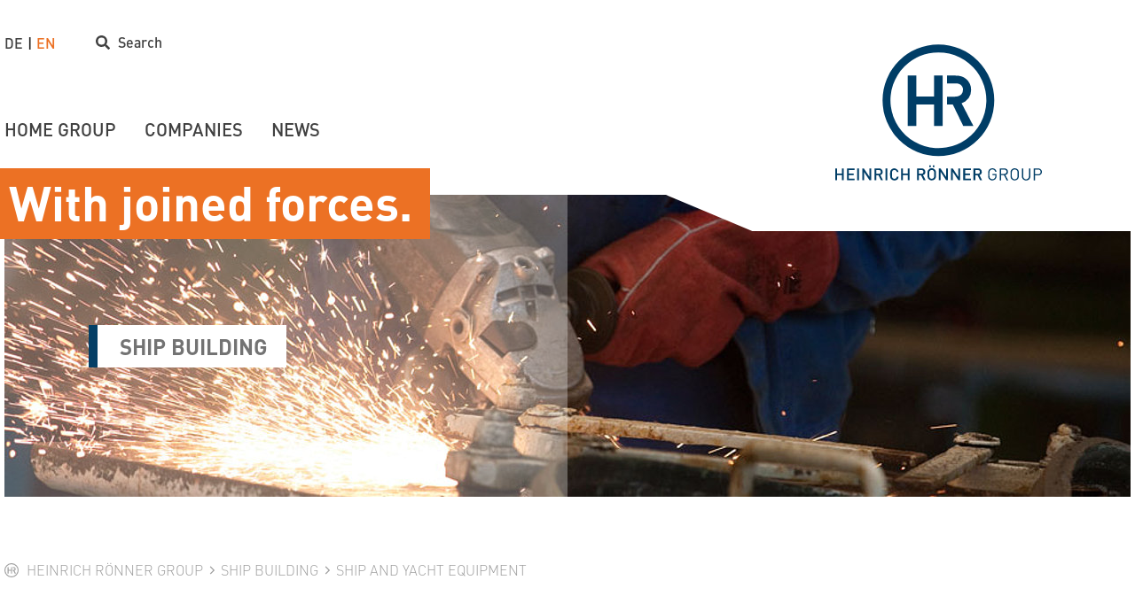

--- FILE ---
content_type: text/html; charset=utf-8
request_url: https://www.hr-gruppe.de/en/ship-building/ship-and-yacht-equipment
body_size: 22769
content:
<!DOCTYPE html>
<html class="s-nojs s-corporate">
<head>

<meta charset="utf-8">
<!-- 
	TYPO3-Development by OSMIUM // Digital Creatives (www.osmium-digital.de)

	This website is powered by TYPO3 - inspiring people to share!
	TYPO3 is a free open source Content Management Framework initially created by Kasper Skaarhoj and licensed under GNU/GPL.
	TYPO3 is copyright 1998-2026 of Kasper Skaarhoj. Extensions are copyright of their respective owners.
	Information and contribution at https://typo3.org/
-->


<link rel="icon" href="/_assets/262801bf55706ffbc331657d6e3e9883/Images/FavIcons/favicon.ico" type="image/vnd.microsoft.icon">
<title>Ship and Yacht Equipment - Heinrich Rönner Group</title>
<meta name="generator" content="TYPO3 CMS">
<meta name="robots" content="index,follow">
<meta property="og:title" content="Ship and yacht equipment of the HEINRICH RÖNNER GROUP">
<meta property="og:image" content="https://www.hr-gruppe.de/fileadmin/_processed_/d/9/csm_hrg-start-seo_41492b7f32.png">
<meta property="og:image:url" content="https://www.hr-gruppe.de/fileadmin/_processed_/d/9/csm_hrg-start-seo_41492b7f32.png">
<meta property="og:image:width" content="2000">
<meta property="og:image:height" content="1047">
<meta name="twitter:card" content="summary">
<meta name="twitter:title" content="Ship and yacht equipment of the HEINRICH RÖNNER GROUP">
<meta name="twitter:image" content="https://www.hr-gruppe.de/fileadmin/_processed_/d/9/csm_hrg-start-seo_41492b7f32.png">


<link rel="stylesheet" href="/_assets/8b5d7ab89b7e48a9f04395e8793c5489/build/app.css?1760344210" media="all">
<link rel="stylesheet" href="/_assets/262801bf55706ffbc331657d6e3e9883/Assets/Print.css?1760344210" media="print">
<link rel="stylesheet" href="/_assets/262801bf55706ffbc331657d6e3e9883/CSS/select2.min.css?1760344210" media="all">
<link rel="stylesheet" href="/_assets/262801bf55706ffbc331657d6e3e9883/CSS/custom.css?1760344210" media="all">
<link media="screen" rel="stylesheet" href="/_assets/262801bf55706ffbc331657d6e3e9883/Assets/Below.css?1760344210" >
<link media="screen" rel="stylesheet" href="/_assets/262801bf55706ffbc331657d6e3e9883/Assets/Above.css?1760344210" >






<meta http-equiv="x-ua-compatible" content="ie=edge"><meta property="og:title" content="Ship and Yacht Equipment"><meta property="og:url" content="https://www.hr-gruppe.de/en/ship-building/ship-and-yacht-equipment/">                    <script type="text/javascript">
                        document.getElementsByTagName('html')[0].className = document.getElementsByTagName('html')[0].className.replace( 's-nojs' , 's-js' );
                    </script>




<script type="application/ld+json">
{
    "@context": "https://schema.org",
    "@type": "WebSite",
    "url": "https://www.hr-gruppe.de/en/ship-building/ship-and-yacht-equipment/",
    "name": "Ship and yacht equipment of the HEINRICH RÖNNER GROUP",
    "description": ""
}
</script>                    <meta name="apple-mobile-web-app-status-bar-style" content="#000000">
                    <link rel="apple-touch-icon" sizes="180x180" href="/_assets/262801bf55706ffbc331657d6e3e9883/Images/FavIcons/apple-touch-icon.png">
                    <link rel="icon" type="image/png" sizes="32x32" href="/_assets/262801bf55706ffbc331657d6e3e9883/Images/FavIcons/favicon-32x32.png">
                    <link rel="icon" type="image/png" sizes="16x16" href="/_assets/262801bf55706ffbc331657d6e3e9883/Images/FavIcons/favicon-16x16.png">
                    <link rel="manifest" href="/_assets/262801bf55706ffbc331657d6e3e9883/Images/FavIcons/site.webmanifest">
                    <link rel="mask-icon" href="/_assets/262801bf55706ffbc331657d6e3e9883/Images/FavIcons/safari-pinned-tab.svg" color="#003d66">
                    <meta name="msapplication-TileColor" content="#ffffff">
                    <meta name="msapplication-navbutton-color" content="#000000">
                    <meta name="theme-color" content="#ffffff">                    <meta name="viewport" content="width=device-width, initial-scale=1, shrink-to-fit=no">
<link rel="canonical" href="https://www.hr-gruppe.de/en/ship-building/ship-and-yacht-equipment/"/>

<link rel="alternate" hreflang="de-DE" href="https://www.hr-gruppe.de/kompetenzen/schiffbau/schiffs-und-yachtausruestung/"/>
<link rel="alternate" hreflang="en-GB" href="https://www.hr-gruppe.de/en/ship-building/ship-and-yacht-equipment/"/>
<link rel="alternate" hreflang="x-default" href="https://www.hr-gruppe.de/kompetenzen/schiffbau/schiffs-und-yachtausruestung/"/>
</head>
<body>
<div class="l-page" itemscope itemtype="http://schema.org/WebPage">
    <meta itemprop="url" content="https://www.hr-gruppe.de"><meta itemprop="name" content="Ship and Yacht Equipment - Heinrich Rönner Group">
    <header class="l-header Fixed" itemscope itemtype="http://schema.org/WPHeader">
    <div class="container-fluid position-relative l-header__container h-container--base">
        <a class="l-header__logo" rel="bookmark" href="/en/">
            
                    <img class="l-header__logo__image" src="/_assets/262801bf55706ffbc331657d6e3e9883/Images/Scalable/Logo-en.svg" width="158" height="104" alt="" />
                
        </a>
        <i class="l-header__slogan">With joined forces.</i>
        <nav class="m-nav--languages" itemscope itemtype="http://schema.org/SiteNavigationElement"><ul class="m-nav--languages__l1u"><li class="m-nav--languages__l1l"><a href="/" hreflang="de" class="m-nav--languages__l1a m-nav--languages__l1a--de" itemprop="url"><span itemprop="name">DE</span></a></li><li class="m-nav--languages__l1l"><a href="/en/" hreflang="en" class="m-nav--languages__l1a m-nav--languages__l1ac" itemprop="url"><span itemprop="name">EN</span></a></li></ul></nav>
        <form class="m-search--module m-search--module--above m-search--module__toggle" action="/en/search/?tx_indexedsearch_pi2%5Baction%5D=search&tx_indexedsearch_pi2%5Bcontroller%5D=Search&cHash=d8389fea8acae8ce1c11db04cc9564ee" method="post" itemprop="potentialAction" itemtype="http://schema.org/SearchAction" itemscope><a class="m-search--module__toggler" data-toggle-search><span>Search</span></a><meta itemprop="target" content="/en/search/?tx_indexedsearch_pi2%5Baction%5D=search&tx_indexedsearch_pi2%5Bcontroller%5D=Search&cHash=d8389fea8acae8ce1c11db04cc9564ee"><fieldset>                    <legend>Search</legend>
                    <input type="search"
                           required
                           class="m-search--module__input"
                           placeholder="Keyword"
                           name="tx_indexedsearch_pi2[search][sword]"
                    >
                    <div itemprop="query-input" itemscope itemtype="http://schema.org/PropertyValueSpecification">
                        <meta itemprop="valueName" content="q">
                    </div>
                    <button type="submit">Search</button></fieldset></form>
        <nav class="m-nav--main" itemscope itemtype="http://schema.org/SiteNavigationElement"><ul class="m-nav--main__l1u"><li class="m-nav--main__l1l m-nav--main__l1la"><a href="/en/home-group/" class="m-nav--main__l1aa m-nav--main__l1a" itemprop="url" title="Home Group"><span itemprop="name">Home Group</span></a><ul class="m-nav--main__l2u"><li class="m-nav--main__l2l"><a href="/en/home-group/about-us/" class="m-nav--main__l2a" itemprop="url" title="About us"><span itemprop="name">About us</span></a></li><li class="m-nav--main__l2l"><a href="/en/home-group/sites/" class="m-nav--main__l2a" itemprop="url" title="Sites"><span itemprop="name">Sites</span></a></li><li class="m-nav--main__l2l"><a href="/en/contact/" class="m-nav--main__l2a" itemprop="url" title="Contact"><span itemprop="name">Contact</span></a></li><li class="m-nav--main__l2l"><a href="/en/home-group/references/" class="m-nav--main__l2a" itemprop="url" title="References"><span itemprop="name">References</span></a></li><li class="m-nav--main__l2l"><a href="/en/home-group/info-desk/" class="m-nav--main__l2a" itemprop="url" title="Info desk"><span itemprop="name">Info desk</span></a></li><li class="m-nav--main__l2l"><a href="/en/home-group/certificates/" class="m-nav--main__l2a" itemprop="url" title="Certificates"><span itemprop="name">Certificates</span></a></li></ul></li><li class="m-nav--main__l1l m-nav--main__l1la"><a href="/en/companies/" class="m-nav--main__l1aa m-nav--main__l1a" itemprop="url" title="Companies"><span itemprop="name">Companies</span></a><ul class="m-nav--main__l2u"><li class="m-nav--main__l2l"><a href="/en/companies/arthur-friedrichs-industriebedarf-gmbh/" class="m-nav--main__l2a" itemprop="url" title="Arthur Friedrichs Industriebedarf GmbH"><span itemprop="name">Arthur Friedrichs Industriebedarf</span></a></li><li class="m-nav--main__l2l"><a href="/en/companies/bvt-bremen-gmbh-co-kg/" class="m-nav--main__l2a" itemprop="url" title="BVT Bremen GmbH &amp; Co. KG"><span itemprop="name">BVT Bremen</span></a></li><li class="m-nav--main__l2l"><a href="/en/companies/bvt-chartering-und-logistics-gmbh/" class="m-nav--main__l2a" itemprop="url" title="BVT Chartering und Logistics GmbH"><span itemprop="name">BVT Chartering und Logistics</span></a></li><li class="m-nav--main__l2l"><a href="/en/companies/bredo-dry-docks/" class="m-nav--main__l2a" itemprop="url" title="Bredo Dry Docks GmbH"><span itemprop="name">BREDO DRY DOCKS</span></a></li><li class="m-nav--main__l2l"><a href="/en/companies/enpro-engineering-und-produktionsgesellschaft-mbh/" class="m-nav--main__l2a" itemprop="url" title="EnPro Engineering- und Produktionsgesellschaft mbH"><span itemprop="name">EnPro</span></a></li><li class="m-nav--main__l2l"><a href="/en/companies/fsg-shipyard-gmbh/" class="m-nav--main__l2a" itemprop="url" title="FSG Shipyard GmbH"><span itemprop="name">FSG Shipyard</span></a></li><li class="m-nav--main__l2l"><a href="/en/companies/lloyd-werft-bremerhaven-gmbh/" class="m-nav--main__l2a" itemprop="url" title="Lloyd Werft Bremerhaven GmbH"><span itemprop="name">Lloyd Werft Bremerhaven</span></a></li><li class="m-nav--main__l2l"><a href="/en/companies/metall-und-holzbau-andreas-carstens-gmbh-und-co-kg/" class="m-nav--main__l2a" itemprop="url" title="Metall- und Holzbau Andreas Carstens GmbH und Co. KG"><span itemprop="name">Metall- und Holzbau</span></a></li><li class="m-nav--main__l2l"><a href="/en/companies/nk-stahlwasserbau-gmbh-co-kg/" class="m-nav--main__l2a" itemprop="url" title="NK Stahlwasserbau GmbH &amp; Co. KG"><span itemprop="name">NK Stahlwasserbau</span></a></li><li class="m-nav--main__l2l"><a href="/en/companies/translate-to-englisch-pitzner-industrieservice-gmbh-co-kg/" class="m-nav--main__l2a" itemprop="url" title="Pitzner Industrieservice GmbH &amp; Co. KG"><span itemprop="name">Pitzner Industrieservice</span></a></li><li class="m-nav--main__l2l"><a href="/en/companies/rosslauer-schiffswerft-gmbh-co-kg/" class="m-nav--main__l2a" itemprop="url" title="Roßlauer Schiffswerft GmbH &amp; Co. KG"><span itemprop="name">Roßlauer Schiffswerft</span></a></li><li class="m-nav--main__l2l"><a href="/en/companies/rupertus-strako-gmbh/" class="m-nav--main__l2a" itemprop="url" title="Rupertus-Strako GmbH"><span itemprop="name">Rupertus-Strako</span></a></li><li class="m-nav--main__l2l"><a href="/en/companies/set-schiffbau-u-entwicklungsgesellschaft-tangermuende-mbh/" class="m-nav--main__l2a" itemprop="url" title="SET Schiffbau u. Entwicklungsgesellschaft Tangermünde mbh"><span itemprop="name">SET</span></a></li><li class="m-nav--main__l2l"><a href="/en/companies/stahlbau-nord-gmbh/" class="m-nav--main__l2a" itemprop="url" title="Stahlbau Nord GmbH"><span itemprop="name">Stahlbau Nord</span></a></li><li class="m-nav--main__l2l"><a href="/en/companies/translate-to-englisch-tsu-gmbh/" class="m-nav--main__l2a" itemprop="url" title="TSU GmbH"><span itemprop="name">TSU</span></a></li><li class="m-nav--main__l2l"><a href="/en/companies/unterweser-stahl-und-maschinenbau-gmbh/" class="m-nav--main__l2a" itemprop="url" title="Unterweser Stahl- und Maschinenbau GmbH"><span itemprop="name">USM</span></a></li><li class="m-nav--main__l2l"><a href="/en/companies/usm-nord-unterweser-schiff-und-maschinenbau-gmbh/" class="m-nav--main__l2a" itemprop="url" title="USM-Nord Unterweser Schiff- und Maschinenbau GmbH"><span itemprop="name">USM-Nord</span></a></li><li class="m-nav--main__l2l"><a href="/en/companies/translate-to-englisch-v-s-vertrieb-und-service-gmbh/" class="m-nav--main__l2a" itemprop="url" title="V+S Vertrieb und Service GmbH"><span itemprop="name">V+S Vertrieb und Service</span></a></li></ul></li><li class="m-nav--main__l1l"><a href="/en/news/" class="m-nav--main__l1a" itemprop="url" title="News"><span itemprop="name">News</span></a></li></ul></nav>
        <a href="#menu" data-action="toggle_navigation" class="l-header__button e-hamburger">
            <span></span>
        </a>
    </div>
</header>

    
    <aside class="l-stage">
        <div class="h-container--base container-fluid">
            <div class="m-swiper swiper-container m-swiper__container">
                <div class="swiper-wrapper m-swiper__container__wrapper">
                    


        

<div 
    class="m-stage--item m-stage--item--hasteaser m-swiper__container__wrapper__item swiper-slide "
    
        
            style="background-image:url('/fileadmin/_processed_/b/0/csm_Schiffbau_960x380_4af5d46af2.jpg')"
        
        data-background-xl="/fileadmin/_processed_/b/0/csm_Schiffbau_960x380_4af5d46af2.jpg"
        data-background-xl-hd="/fileadmin/_processed_/b/0/csm_Schiffbau_960x380_64078da46b.jpg"
        data-background-lg="/fileadmin/_processed_/b/0/csm_Schiffbau_960x380_4af5d46af2.jpg"
        data-background-lg-hd="/fileadmin/_processed_/b/0/csm_Schiffbau_960x380_64078da46b.jpg"
        data-background-md="/fileadmin/_processed_/b/0/csm_Schiffbau_960x380_4af5d46af2.jpg"
        data-background-md-hd="/fileadmin/_processed_/b/0/csm_Schiffbau_960x380_64078da46b.jpg"
        data-background-sm="/fileadmin/_processed_/b/0/csm_Schiffbau_960x380_4af5d46af2.jpg"
        data-background-sm-hd="/fileadmin/_processed_/b/0/csm_Schiffbau_960x380_64078da46b.jpg"
        data-background-xs="/fileadmin/_processed_/b/0/csm_Schiffbau_960x380_4af5d46af2.jpg"
        data-background-xs-hd="/fileadmin/_processed_/b/0/csm_Schiffbau_960x380_64078da46b.jpg"
    
>
    
        <img src="/fileadmin/_processed_/b/0/csm_Schiffbau_960x380_4af5d46af2.jpg" class="m-stage--item__mobileimage h-img-r">
    
    <div class="container-fluid h-container--base m-stage--item--apply">
        <div class="m-stage--item__layer m-stage--item--apply">
            
                <div class="m-stage--item__flexwrap">
                    <div class="m-stage--item__stylewrap m-stage--item__stylewrap--hidelogo">
                        
                            
                                
                        
                        
                            <b class="e-header--h1 m-stage--item__header">Ship building&nbsp;</b>
                        
                        
                    </div>
                </div>
            
        </div>
    </div>
</div>
    

                </div>
                <div class="m-swiper__pagination l-stage__pagination">
                    <div class="container-fluid swiper-pagination">
                    </div>                
                </div>
                <a class="l-stage__next m-swiper__next swiper-button-next"></a>
                <a class="l-stage__prev m-swiper__prev swiper-button-prev"></a>
            </div>
        </div>
    </aside>


    
    <div class="l-main l-main--hasstage">
        <nav class="m-nav--breadcrumb d-none d-md-block d-lg-block d-xl-block container-fluid" itemscope itemtype="http://schema.org/Breadcrumb"><ol itemscope itemtype="http://schema.org/BreadcrumbList"><li itemprop="itemListElement" itemscope itemtype="http://schema.org/ListItem"><a href="/en/" itemprop="item" title="Heinrich Rönner Group"><span itemprop="name">Heinrich Rönner Group</span><meta itemprop="position" content="1" /></a></li><li itemprop="itemListElement" itemscope itemtype="http://schema.org/ListItem"><a href="/en/ship-building/" itemprop="item" title="Ship building"><span itemprop="name">Ship building</span><meta itemprop="position" content="2" /></a></li><li itemprop="itemListElement" itemscope itemtype="http://schema.org/ListItem"><a href="/en/ship-building/ship-and-yacht-equipment/" itemprop="item" title="Ship and Yacht Equipment"><span itemprop="name">Ship and Yacht Equipment</span><meta itemprop="position" content="3" /></a></li></ol></nav>
        <nav class="m-nav--breadcrumb m-nav--breadcrumb-mobil d-block d-md-none container-fluid" itemscope itemtype="http://schema.org/Breadcrumb"><ol itemscope itemtype="http://schema.org/BreadcrumbList"><li itemprop="itemListElement" itemscope itemtype="http://schema.org/ListItem"><a href="/en/" itemprop="item" title="Heinrich Rönner Group"><span itemprop="name">Heinrich Rönner Group</span><meta itemprop="position" content="1" /></a></li><li itemprop="itemListElement" itemscope itemtype="http://schema.org/ListItem"><a href="/en/ship-building/" itemprop="item" title="Ship building"><span itemprop="name">Ship building</span><meta itemprop="position" content="2" /></a></li><li itemprop="itemListElement" itemscope itemtype="http://schema.org/ListItem"><a href="/en/ship-building/ship-and-yacht-equipment/" itemprop="item" title="Ship and Yacht Equipment"><span itemprop="name">Ship and Yacht Equipment</span><meta itemprop="position" content="3" /></a></li></ol></nav>
        <div class="l-content" role="main" itemprop="mainContentOfPage">
            <!--TYPO3SEARCH_begin-->
                

<div id="c49" class="m-text h-contentelement-margin h-container--base container-fluid m-text--default">
    
        <div class="m-text__header">
            
        
            <div class="e-header ">
                
                        
                            <h1 class="e-header--h1 ">
                                
                                    Ship and Yacht Equipment
                                
                            </h1>
                        
                        
                    
            </div>
        
    

        </div>
    
    
        <div class="m-text__bodytext">
            <p>Building ships and yachts requires a high level of technical finesse and impeccable workmanship. We have established a worldwide, first-class reputation among customers, operators and shipyards through our effective collaboration in outfitting projects.</p>
<p>We are the right choice whether you are looking for a simple swimming platform or for refinements that will leave your guests in awe.</p>
<h3>Our expertise at a glance:</h3><ul> 	<li>Lifting floors</li> 	<li>Swimming platforms</li> 	<li>Movable helipads</li> 	<li>Jet ski and speedboat davits</li> </ul>
        </div>
    
</div>



    
<div class="m-micrositemap m-micrositemap--filter ">
        <div class="m-textmedia m-textmedia--orientation--25 h-contentelement-margin h-container--base container-fluid m-textmedia--portfolio">
            <h2 class="m-textmedia--portfolio__header e-header--h4 text-left m-textmedia--portfolio__header--left">Company</h2>
            <div class="m-textmedia--portfolio__section m-micrositemap--section">
                <div class="m-textmedia--portfolio__section--inner">
                    <div class="row">
                        <div class="col-12">
                            <div class="m-micrositemap--intro">
                                <div class="row">
                                    <div class="col-12 col-lg-6">
                                        <div class="m-micrositemap--intro__wrap">
                                            <h3 class="e-header--h1 m-micrositemap__header">Expertise</h3>
                                            <h2>Ship and Yacht Equipment</h2>
<p>These companies of the <strong>HEINRICH RÖNNER</strong> GROUP have expertise in the field of ship and yacht equipment.</p>
<p>Click on one of the logos of a company of the <strong>HEINRICH RÖNNER</strong> GROUP to find further information on that company.</p>
                                        </div>
                                    </div>
                                </div>
                            </div>
                        </div>
                        <div class="m-micrositemap--items">
                            <div class="m-micrositemap--items--move">
                                <a class="m-micrositemap--items__toggle" data-action="mmap_toggle" href="#"></a>
                                <div class="m-micrositemap--items--padding">
                                    <div class="m-micrositemap--items__inner">
                                        <div class="col-12">
                                            <div class="m-micrositemap--items--item" data-id="71" data-location-id="bremerhaven"><h2 class="e-header--h1 m-micrositemap--logos__header">Metall- und Holzbau Andreas Carstens GmbH und Co. KG</h2><p>Metall- und Holzbau Andreas Carstens GmbH &amp; Co. KG has been working successfully in the fields of metal construction and carpentry for more than 70 years. It offers general steel construction, steel structural engineering, hydraulic steelwork, construction of navigational aids and port maintenance. It also offers an up-to-date woodworking shop which will gladly satisfy all customer needs.</p>
<p>Large commercial customers, research institutes and a multitude of private customers from the Bremerhaven area value the work of Metall- und Holzbau Andreas Carstens GmbH &amp; Co. KG, as do international companies in the mega-yacht industry who only accept the highest standards.</p><div class=""><div class="row m-micrositemap--items--sub"><div class="col-4 col-lg-6 d-none d-lg-block text-center"><div class="row m-micrositemap--items--sub__logo"><div><img src="/fileadmin/firmenlogos/muh-logo.svg" width="150" height="150"   alt="" ></div></div></div><div class="col-8 col-lg-6 col-12"><h4 class="e-header--h4">Contact</h4><b>Metall- und Holzbau Andreas Carstens GmbH und Co. KG</b><br><p>Großer Westring 11<br>27572 Bremerhaven</p><b>Phone: </b><i>+49 471 97390 -0</i><br><a href="#" data-mailto-token="nbjmup+lpoubluAnvi.ciw/ef" data-mailto-vector="1" title="Email to  kontakt@muh-bhv.de"><b>Email: </b><i>kontakt@muh-bhv.de</i><br></a></div><div class="col-12"><div class="row"><div class="col-4"><a style="float:left" class="e-button--secondary--back e-button--secondary--nolabel m-micrositemap--items__more m-micrositemap--items__more__mobile e-button--secondary" href="#"  data-action="mmap_toggle"></a></div><div class="col-8"><a href="/en/companies/metall-und-holzbau-andreas-carstens-gmbh-und-co-kg/" class="m-micrositemap--items__more m-micrositemap--items__more__mobile e-button--secondary">More</a></div></div></div></div></div><div class="m-micrositemap--items__more m-micrositemap--items__more__desktop"><div class="row"><div class="col-6"><a class="e-button--secondary--back" href="#"  data-action="mmap_toggle">Back</a></div><div class="col-6"><a href="/en/companies/metall-und-holzbau-andreas-carstens-gmbh-und-co-kg/" class="e-button--secondary">More</a></div></div></div></div><div class="m-micrositemap--items--item" data-id="77" data-location-id="bremerhaven, bremen"><h2 class="e-header--h1 m-micrositemap--logos__header">Stahlbau Nord GmbH</h2><p>Stahlbau Nord GmbH has been a trusted partner in ship and mega-yacht building for more than 25 years. The company, founded in 1993, is specialized in newbuilding of hulls, hull sections and superstructures both for ship and yacht construction.</p>
<p>Whether out of steel, stainless steel or aluminum, large components built by Stahlbau Nord satisfy even the most unusual wishes of ships owners and ships designers. Stahlbau Nord has extensive hall and production capacities at its disposal, along with production sites located close to the water and highly qualified and experienced staff like only few shipyards in northern Germany can claim.</p><div class=""><div class="row m-micrositemap--items--sub"><div class="col-4 col-lg-6 d-none d-lg-block text-center"><div class="row m-micrositemap--items--sub__logo"><div><img src="/fileadmin/firmenlogos/sbn-logo_01.svg" width="150" height="89"   alt="" ></div></div></div><div class="col-8 col-lg-6 col-12"><h4 class="e-header--h4">Contact</h4><b>Stahlbau Nord GmbH</b><br><p>Am Lunedeich 156<br>D-27572&nbsp;Bremerhaven</p><b>Phone: </b><i>+49 471 97398 -0</i><br><b>Fax: </b><i>+49 471 97398 -88</i><br><a href="#" data-mailto-token="nbjmup+tcoAtco.ciw/ef" data-mailto-vector="1" title="Email to  sbn@sbn-bhv.de"><b>Email: </b><i>sbn@sbn-bhv.de</i><br></a></div><div class="col-12"><div class="row"><div class="col-4"><a style="float:left" class="e-button--secondary--back e-button--secondary--nolabel m-micrositemap--items__more m-micrositemap--items__more__mobile e-button--secondary" href="#"  data-action="mmap_toggle"></a></div><div class="col-8"><a href="/en/companies/stahlbau-nord-gmbh/" class="m-micrositemap--items__more m-micrositemap--items__more__mobile e-button--secondary">More</a></div></div></div></div></div><div class="m-micrositemap--items__more m-micrositemap--items__more__desktop"><div class="row"><div class="col-6"><a class="e-button--secondary--back" href="#"  data-action="mmap_toggle">Back</a></div><div class="col-6"><a href="/en/companies/stahlbau-nord-gmbh/" class="e-button--secondary">More</a></div></div></div></div><div class="m-micrositemap--items--item" data-id="79" data-location-id="bremerhaven"><h2 class="e-header--h1 m-micrositemap--logos__header">EnPro Engineering- und Produktionsgesellschaft mbH</h2><p>Founded in 1998, the EnPro Engineering and Produktionsgesellschaft mbH has been planning, producing and constructing individual components, machinery and systems for ship- and yacht-building as well as for machine and plant engineering for more than 20 years.</p>
<p>All engineers and technicians employed by EnPro benefit from extensive experience and specialized knowledge in general engineering, operating technology, electrical engineering, production technology and shipbuilding technology. The consistent application of engineering and production expertise serve to make EnPro a one of a kind, cross-sector supplier of ready to use, single-supplier machinery and systems.</p><div class=""><div class="row m-micrositemap--items--sub"><div class="col-4 col-lg-6 d-none d-lg-block text-center"><div class="row m-micrositemap--items--sub__logo"><div><img src="/fileadmin/firmenlogos/enpro-logo.svg" width="150" height="62"   alt="" ></div></div></div><div class="col-8 col-lg-6 col-12"><h4 class="e-header--h4">Contact</h4><b>EnPro Engineering- und Produktionsgesellschaft mbH</b><br><p>Neufundlandstraße 2<br>D-27572 Bremerhaven</p><b>Phone: </b><i>+49 471 98406 -0</i><br><b>Fax: </b><i>+49 471 98406 -112</i><br><a href="#" data-mailto-token="nbjmup+foqspAfoqsp.ciw/ef" data-mailto-vector="1" title="Email to  enpro@enpro-bhv.de"><b>Email: </b><i>enpro@enpro-bhv.de</i><br></a></div><div class="col-12"><div class="row"><div class="col-4"><a style="float:left" class="e-button--secondary--back e-button--secondary--nolabel m-micrositemap--items__more m-micrositemap--items__more__mobile e-button--secondary" href="#"  data-action="mmap_toggle"></a></div><div class="col-8"><a href="/en/companies/enpro-engineering-und-produktionsgesellschaft-mbh/" class="m-micrositemap--items__more m-micrositemap--items__more__mobile e-button--secondary">More</a></div></div></div></div></div><div class="m-micrositemap--items__more m-micrositemap--items__more__desktop"><div class="row"><div class="col-6"><a class="e-button--secondary--back" href="#"  data-action="mmap_toggle">Back</a></div><div class="col-6"><a href="/en/companies/enpro-engineering-und-produktionsgesellschaft-mbh/" class="e-button--secondary">More</a></div></div></div></div><div class="m-micrositemap--items--item" data-id="81" data-location-id="bremerhaven"><h2 class="e-header--h1 m-micrositemap--logos__header">BVT Chartering und Logistics GmbH</h2><p>BVT Chartering und Logistics GmbH is a&nbsp;transport company established in 2013 that is specialized in shipping of heavy loads.</p>
<p>The heavy-duty fleet&nbsp;of the company&nbsp;(floating cranes, multi-purpose ship, heavy-duty pontoon, heavy-duty shifting system, mobile crane) offers enormous possible applications. Heavy-duty lifts and heavy-duty logistics of all kind ashore and afloat can be scheduled and realised professionally&nbsp;by BVT Chartering und Logistics in the North and Baltic Seas with a focus on the Weser and Elbe Rivers.</p><div class=""><div class="row m-micrositemap--items--sub"><div class="col-4 col-lg-6 d-none d-lg-block text-center"><div class="row m-micrositemap--items--sub__logo"><div><img src="/fileadmin/firmenlogos/bvtcul-logo.svg" width="150" height="94"   alt="" ></div></div></div><div class="col-8 col-lg-6 col-12"><h4 class="e-header--h4">Contact</h4><b>BVT Chartering und Logistics GmbH</b><br><p>Kühlhauskai 3<br>27572 Bremerhaven</p><b>Phone: </b><i>+49 471 300130 -30</i><br><a href="#" data-mailto-token="nbjmup+tijq.cwuAcwu.dibsufsjoh/ef" data-mailto-vector="1" title="Email to  ship-bvt@bvt-chartering.de"><b>Email: </b><i>ship-bvt@bvt-chartering.de</i><br></a></div><div class="col-12"><div class="row"><div class="col-4"><a style="float:left" class="e-button--secondary--back e-button--secondary--nolabel m-micrositemap--items__more m-micrositemap--items__more__mobile e-button--secondary" href="#"  data-action="mmap_toggle"></a></div><div class="col-8"><a href="/en/companies/bvt-chartering-und-logistics-gmbh/" class="m-micrositemap--items__more m-micrositemap--items__more__mobile e-button--secondary">More</a></div></div></div></div></div><div class="m-micrositemap--items__more m-micrositemap--items__more__desktop"><div class="row"><div class="col-6"><a class="e-button--secondary--back" href="#"  data-action="mmap_toggle">Back</a></div><div class="col-6"><a href="/en/companies/bvt-chartering-und-logistics-gmbh/" class="e-button--secondary">More</a></div></div></div></div><div class="m-micrositemap--items--item" data-id="82" data-location-id="tangermuende, genthin"><h2 class="e-header--h1 m-micrositemap--logos__header">SET Schiffbau u. Entwicklungs&shy;gesellschaft Tangermünde mbh</h2><p>Hardly any other German inland shipyard is as proficient at newbuildings, ships repairs and ship reconstruction as SET Schiffbau- und Entwicklungsgesellschaft Tangermünde mbH. The shipbuilding tradition at the site in Tangermünde reaches back to 1866; at the Genthin site, ships have been built, repaired and reconstructed with great passion for more than 60 years.</p>
<p>SET is internationally renowned for its ongoing construction of river cruise ships, passenger vessels, ferries, ice breakers, dredging vessels, police boats and other government vessels. In the field of ship repairs, ship renovation and ship reconstruction, SET stands out thanks to its reputation for absolute reliability as well as swift and cost-optimized completion.</p><div class=""><div class="row m-micrositemap--items--sub"><div class="col-4 col-lg-6 d-none d-lg-block text-center"><div class="row m-micrositemap--items--sub__logo"><div><img src="/fileadmin/firmenlogos/set-logo.svg" width="99" height="150"   alt="" ></div></div></div><div class="col-8 col-lg-6 col-12"><h4 class="e-header--h4">Contact</h4><b>SET Schiffbau u. Entwicklungs&shy;gesellschaft Tangermünde mbh</b><br><p>Carlbau 7b<br>39590 Tangermünde</p><b>Phone: </b><i>+49 39322 993 -0</i><br><b>Fax: </b><i>+49 39322 99319</i><br><a href="#" data-mailto-token="nbjmup+nbjmAtfu.tdijggcbv/ef" data-mailto-vector="1" title="Email to  mail@set-schiffbau.de"><b>Email: </b><i>mail@set-schiffbau.de</i><br></a></div><div class="col-12"><div class="row"><div class="col-4"><a style="float:left" class="e-button--secondary--back e-button--secondary--nolabel m-micrositemap--items__more m-micrositemap--items__more__mobile e-button--secondary" href="#"  data-action="mmap_toggle"></a></div><div class="col-8"><a href="/en/companies/set-schiffbau-u-entwicklungsgesellschaft-tangermuende-mbh/" class="m-micrositemap--items__more m-micrositemap--items__more__mobile e-button--secondary">More</a></div></div></div></div></div><div class="m-micrositemap--items__more m-micrositemap--items__more__desktop"><div class="row"><div class="col-6"><a class="e-button--secondary--back" href="#"  data-action="mmap_toggle">Back</a></div><div class="col-6"><a href="/en/companies/set-schiffbau-u-entwicklungsgesellschaft-tangermuende-mbh/" class="e-button--secondary">More</a></div></div></div></div><div class="m-micrositemap--items--item" data-id="83" data-location-id="bremen"><h2 class="e-header--h1 m-micrositemap--logos__header">Macor Marine Solutions GmbH und Co. KG</h2><p>Macor Marine Solutions GmbH &amp; Co. KG is a world-leading developer, producer and deliverer of equipment for the shipbuilding industry. Macor equipment can be found in a large number of vessels, including ferries, Ro/Ro and Ro/Pax ships, passenger and cruise vessels, yachts, container ships and specialized vessels operating in the offshore sector.</p>
<p>From the first consultation to developing tailor-made designs and then manufacturing these responsibility – Macor offers the whole package from planning, handling and delivery to the installation in the technical sector. At your request, our solutions are ready for deployment.</p><div class=""><div class="row m-micrositemap--items--sub"><div class="col-4 col-lg-6 d-none d-lg-block text-center"><div class="row m-micrositemap--items--sub__logo"><div><img src="/fileadmin/firmenlogos/macor-logo.svg" width="150" height="56"   alt="" ></div></div></div><div class="col-8 col-lg-6 col-12"><h4 class="e-header--h4">Contact</h4><b>Macor Marine Solutions GmbH und Co. KG</b><br><p>Zur Westpier 40<br> D-28755 Bremen</p><b>Phone: </b><i>+49 471 98406-0</i><br><a href="#" data-mailto-token="nbjmup+foqspAfoqsp.ciw/ef" data-mailto-vector="1" title="Email to  enpro@enpro-bhv.de"><b>Email: </b><i>enpro@enpro-bhv.de</i><br></a></div><div class="col-12"><div class="row"><div class="col-4"><a style="float:left" class="e-button--secondary--back e-button--secondary--nolabel m-micrositemap--items__more m-micrositemap--items__more__mobile e-button--secondary" href="#"  data-action="mmap_toggle"></a></div><div class="col-8">More</div></div></div></div></div><div class="m-micrositemap--items__more m-micrositemap--items__more__desktop"><div class="row"><div class="col-6"><a class="e-button--secondary--back" href="#"  data-action="mmap_toggle">Back</a></div><div class="col-6">More</div></div></div></div><div class="m-micrositemap--items--item" data-id="84" data-location-id="bremerhaven"><h2 class="e-header--h1 m-micrositemap--logos__header">Unterweser Stahl- und Maschinenbau GmbH</h2><p>Unterweser Stahl- und Maschinenbau GmbH, more widely known as USM, has been a reliable and well-regarded partner in hydraulic construction for many large construction and steel companies since 1992. Countless national and international port construction projects, flood protection efforts and lock construction jobs in the previous 35 years have been completed with some kind of involvement by Unterweser Stahl- und Maschinenbau GmbH.</p>
<p>Besides hydraulic construction, it is metalworking, general and heavy steel construction, machinery and industrial plant construction and ship repairs that comprise most of USM GmbH’s work.</p><div class=""><div class="row m-micrositemap--items--sub"><div class="col-4 col-lg-6 d-none d-lg-block text-center"><div class="row m-micrositemap--items--sub__logo"><div><img src="/fileadmin/firmenlogos/usm-logo.svg" width="150" height="91"   alt="" ></div></div></div><div class="col-8 col-lg-6 col-12"><h4 class="e-header--h4">Contact</h4><b>Unterweser Stahl- und Maschinenbau GmbH</b><br><p>Am Lunedeich 143<br>27572 Bremerhaven</p><b>Phone: </b><i>+49 471 97948 -0</i><br><b>Fax: </b><i>+49 471 97948 -28</i><br><a href="#" data-mailto-token="nbjmup+vtnAvtn.ciw/ef" data-mailto-vector="1" title="Email to  usm@usm-bhv.de"><b>Email: </b><i>usm@usm-bhv.de</i><br></a></div><div class="col-12"><div class="row"><div class="col-4"><a style="float:left" class="e-button--secondary--back e-button--secondary--nolabel m-micrositemap--items__more m-micrositemap--items__more__mobile e-button--secondary" href="#"  data-action="mmap_toggle"></a></div><div class="col-8"><a href="/en/companies/unterweser-stahl-und-maschinenbau-gmbh/" class="m-micrositemap--items__more m-micrositemap--items__more__mobile e-button--secondary">More</a></div></div></div></div></div><div class="m-micrositemap--items__more m-micrositemap--items__more__desktop"><div class="row"><div class="col-6"><a class="e-button--secondary--back" href="#"  data-action="mmap_toggle">Back</a></div><div class="col-6"><a href="/en/companies/unterweser-stahl-und-maschinenbau-gmbh/" class="e-button--secondary">More</a></div></div></div></div><div class="m-micrositemap--items--item" data-id="85" data-location-id="bremerhaven"><h2 class="e-header--h1 m-micrositemap--logos__header">USM-Nord Unterweser Schiff- und Maschinenbau GmbH</h2><p>USM-Nord Unterweser Schiff- und Maschinenbau GmbH has, for decades, been among the top-performing companies in the execution of demanding steel construction work in combination with corrosion protection and propulsion technology work along the North German coast. It is a problem solver ideally located where the sea and land meet.</p>
<p>Whether working in hydraulic steel construction, ship repair or the offshore sector – USM Nord is the internationally known, professional partner of highly selective customers which is known for its punctual and efficient fulfillment of customers’ orders.</p><div class=""><div class="row m-micrositemap--items--sub"><div class="col-4 col-lg-6 d-none d-lg-block text-center"><div class="row m-micrositemap--items--sub__logo"><div><img src="/fileadmin/firmenlogos/usm-nord-logo.svg" width="150" height="89"   alt="" ></div></div></div><div class="col-8 col-lg-6 col-12"><h4 class="e-header--h4">Contact</h4><b>USM-Nord Unterweser Schiff- und Maschinenbau GmbH</b><br><p>Lohmannstr. 62<br>27568 Bremerhaven</p><b>Phone: </b><i>+49 471 4802 -0</i><br><b>Fax: </b><i>+49 471 4802 -279</i><br><a href="#" data-mailto-token="nbjmup+jogpAvtn.opse/ef" data-mailto-vector="1" title="Email to  info@usm-nord.de"><b>Email: </b><i>info@usm-nord.de</i><br></a></div><div class="col-12"><div class="row"><div class="col-4"><a style="float:left" class="e-button--secondary--back e-button--secondary--nolabel m-micrositemap--items__more m-micrositemap--items__more__mobile e-button--secondary" href="#"  data-action="mmap_toggle"></a></div><div class="col-8"><a href="/en/companies/usm-nord-unterweser-schiff-und-maschinenbau-gmbh/" class="m-micrositemap--items__more m-micrositemap--items__more__mobile e-button--secondary">More</a></div></div></div></div></div><div class="m-micrositemap--items__more m-micrositemap--items__more__desktop"><div class="row"><div class="col-6"><a class="e-button--secondary--back" href="#"  data-action="mmap_toggle">Back</a></div><div class="col-6"><a href="/en/companies/usm-nord-unterweser-schiff-und-maschinenbau-gmbh/" class="e-button--secondary">More</a></div></div></div></div><div class="m-micrositemap--items--item" data-id="87" data-location-id="dessau-rosslau"><h2 class="e-header--h1 m-micrositemap--logos__header">Roßlauer Schiffswerft GmbH & Co. KG</h2><p>Roßlauer Schiffswerft GmbH &amp; Co. KG – a company with more than 150 years of maritime history – was founded in 1866 by the Sachsenberg brothers. It subsequently developed into one of the largest inland-shipyards in Europe by the start of the 20th century.</p>
<p>Today, the company is a modern supplier of steel products with a large variety of different products. Whether you are looking for a newbuilding or ship repairs, or for crane construction, bridge construction or hydraulic steelwork, or even for flood protection and offshore wind energy installations – the Rosslauer Schiffswerft GmbH &amp; Co. KG offers its customers single-supplier solutions ranging from construction, production and conservation to transport and assembly.</p><div class=""><div class="row m-micrositemap--items--sub"><div class="col-4 col-lg-6 d-none d-lg-block text-center"><div class="row m-micrositemap--items--sub__logo"><div><img src="/fileadmin/firmenlogos/rsw-sd-logo.svg" width="150" height="78"   alt="" ></div></div></div><div class="col-8 col-lg-6 col-12"><h4 class="e-header--h4">Contact</h4><b>Roßlauer Schiffswerft GmbH & Co. KG</b><br><p>Werftstr. 4<br>D-06862 Dessau-Roßlau</p><b>Phone: </b><i>+49 34901 94 -0</i><br><b>Fax: </b><i>+49 34901 94 -237</i><br><a href="#" data-mailto-token="nbjmup+nbjmAstx.tubimcbv/ef" data-mailto-vector="1" title="Email to  mail@rsw-stahlbau.de"><b>Email: </b><i>mail@rsw-stahlbau.de</i><br></a></div><div class="col-12"><div class="row"><div class="col-4"><a style="float:left" class="e-button--secondary--back e-button--secondary--nolabel m-micrositemap--items__more m-micrositemap--items__more__mobile e-button--secondary" href="#"  data-action="mmap_toggle"></a></div><div class="col-8"><a href="/en/companies/rosslauer-schiffswerft-gmbh-co-kg/" class="m-micrositemap--items__more m-micrositemap--items__more__mobile e-button--secondary">More</a></div></div></div></div></div><div class="m-micrositemap--items__more m-micrositemap--items__more__desktop"><div class="row"><div class="col-6"><a class="e-button--secondary--back" href="#"  data-action="mmap_toggle">Back</a></div><div class="col-6"><a href="/en/companies/rosslauer-schiffswerft-gmbh-co-kg/" class="e-button--secondary">More</a></div></div></div></div><div class="m-micrositemap--items--item" data-id="463" data-location-id="bremerhaven"><h2 class="e-header--h1 m-micrositemap--logos__header">Rupertus-Strako GmbH</h2><p>Rupertus Strako GmbH is a Bremerhaven-based expert is corrosion protection with more than 30 years of experience and expertise in mobile and stationary corrosion protection.</p>
<p>Rupertus Strako offers single-supplier corrosion protection measures from planning all the way through to approval in steel construction, hydraulic steelworking and shipbuilding.</p>
<p>Rupertus Strako reliably and permanently protects iron and steel and gives parts and construction fixtures visual flair.</p><div class=""><div class="row m-micrositemap--items--sub"><div class="col-4 col-lg-6 d-none d-lg-block text-center"><div class="row m-micrositemap--items--sub__logo"><div><img src="/fileadmin/firmenlogos/rs-logo.svg" width="148" height="150"   alt="" ></div></div></div><div class="col-8 col-lg-6 col-12"><h4 class="e-header--h4">Contact</h4><b>Rupertus-Strako GmbH</b><br><p>Grönlandstraße 3<br> 27572 Bremerhaven</p><b>Phone: </b><i>0471 947101</i><br><b>Fax: </b><i>0471 9471150</i><br><a href="#" data-mailto-token="nbjmup+jogpAsvqfsuvt.tusblp/ef" data-mailto-vector="1" title="Email to  info@rupertus-strako.de"><b>Email: </b><i>info@rupertus-strako.de</i><br></a></div><div class="col-12"><div class="row"><div class="col-4"><a style="float:left" class="e-button--secondary--back e-button--secondary--nolabel m-micrositemap--items__more m-micrositemap--items__more__mobile e-button--secondary" href="#"  data-action="mmap_toggle"></a></div><div class="col-8"><a href="/en/companies/rupertus-strako-gmbh/" class="m-micrositemap--items__more m-micrositemap--items__more__mobile e-button--secondary">More</a></div></div></div></div></div><div class="m-micrositemap--items__more m-micrositemap--items__more__desktop"><div class="row"><div class="col-6"><a class="e-button--secondary--back" href="#"  data-action="mmap_toggle">Back</a></div><div class="col-6"><a href="/en/companies/rupertus-strako-gmbh/" class="e-button--secondary">More</a></div></div></div></div><div class="m-micrositemap--items--item" data-id="775" data-location-id="bremerhaven"><h2 class="e-header--h1 m-micrositemap--logos__header">Bredo Dry Docks GmbH</h2><p>BREDO DRY DOCKS is one of Europe’s leading conversion, repair and maintenance yards. Its ideal location on the mouth of the Weser River into the North Sea allows for quick access from all European ports. Your advantage:<br> <br> BREDO DRY DOCKS is always just around the corner. Our docks are at the core of our compact and continuously modernized shipyard – our short track for maximum efficiency benefits our customers. Together with our reliable network of regional specialists, BREDO DRY DOCKS’&nbsp;highly qualified team forms a single unit that successfully accomplishes any task. For us, “24/7” is a matter of course.</p><div class=""><div class="row m-micrositemap--items--sub"><div class="col-4 col-lg-6 d-none d-lg-block text-center"><div class="row m-micrositemap--items--sub__logo"><div><img src="/fileadmin/user_upload/bredo-logo-vector.svg" width="150" height="77"   alt="" ></div></div></div><div class="col-8 col-lg-6 col-12"><h4 class="e-header--h4">Contact</h4><b>Bredo Dry Docks GmbH</b><br><p>Dockstraße 19<br> 27572 Bremerhaven</p><b>Phone: </b><i>0471 7997-10</i><br><b>Fax: </b><i>0471 7997-18</i><br><a href="#" data-mailto-token="nbjmup+jogpAcsfep/ef" data-mailto-vector="1" title="Email to  info@bredo.de"><b>Email: </b><i>info@bredo.de</i><br></a></div><div class="col-12"><div class="row"><div class="col-4"><a style="float:left" class="e-button--secondary--back e-button--secondary--nolabel m-micrositemap--items__more m-micrositemap--items__more__mobile e-button--secondary" href="#"  data-action="mmap_toggle"></a></div><div class="col-8"><a href="/en/companies/bredo-dry-docks/" class="m-micrositemap--items__more m-micrositemap--items__more__mobile e-button--secondary">More</a></div></div></div></div></div><div class="m-micrositemap--items__more m-micrositemap--items__more__desktop"><div class="row"><div class="col-6"><a class="e-button--secondary--back" href="#"  data-action="mmap_toggle">Back</a></div><div class="col-6"><a href="/en/companies/bredo-dry-docks/" class="e-button--secondary">More</a></div></div></div></div><div class="m-micrositemap--items--item" data-id="828" data-location-id="bremen"><h2 class="e-header--h1 m-micrositemap--logos__header">BVT Bremen GmbH & Co. KG</h2><p>BVT Bremen GmbH &amp; Co. KG, a company of the HEINRICH RÖNNER Group, has been producing at the former site of the Bremen Vulkan for 20 years. We are continuing the tradition of shipbuilding in Bremen Vegesack.</p>
<p>We handle customer orders from design, planning, cutting, shaping and prefabrication through to the assembly of finished components and modules on site.</p><div class=""><div class="row m-micrositemap--items--sub"><div class="col-4 col-lg-6 d-none d-lg-block text-center"><div class="row m-micrositemap--items--sub__logo"><div><img src="/fileadmin/firmenlogos/bvt-logo.svg" width="150" height="99"   alt="" ></div></div></div><div class="col-8 col-lg-6 col-12"><h4 class="e-header--h4">Contact</h4><b>BVT Bremen GmbH & Co. KG</b><br><p>Zur Westpier 40<br>28755 Bremen</p><b>Phone: </b><i>+49 421 620098-0</i><br><b>Fax: </b><i>+49 421 620098-10</i><br><a href="#" data-mailto-token="nbjmup+cwuAcwu.csfnfo/ef" data-mailto-vector="1" title="Email to  bvt@bvt-bremen.de"><b>Email: </b><i>bvt@bvt-bremen.de</i><br></a></div><div class="col-12"><div class="row"><div class="col-4"><a style="float:left" class="e-button--secondary--back e-button--secondary--nolabel m-micrositemap--items__more m-micrositemap--items__more__mobile e-button--secondary" href="#"  data-action="mmap_toggle"></a></div><div class="col-8"><a href="/en/companies/bvt-bremen-gmbh-co-kg/" class="m-micrositemap--items__more m-micrositemap--items__more__mobile e-button--secondary">More</a></div></div></div></div></div><div class="m-micrositemap--items__more m-micrositemap--items__more__desktop"><div class="row"><div class="col-6"><a class="e-button--secondary--back" href="#"  data-action="mmap_toggle">Back</a></div><div class="col-6"><a href="/en/companies/bvt-bremen-gmbh-co-kg/" class="e-button--secondary">More</a></div></div></div></div><div class="m-micrositemap--items--item" data-id="920" data-location-id="bremerhaven"><h2 class="e-header--h1 m-micrositemap--logos__header">TSU GmbH</h2><p>Die TSU GmbH ist ein mittelständischer, modern ausgerichteter Betrieb mit hoch qualifizierten Mitarbeitern und seit vielen Jahren in Bremerhaven ansässig.</p>
<p>Sie haben sich u.a. auf die Sonderentwicklung und -fertigung von Arbeitsmitteln für das sichere und effiziente Heben, Bewegen und Drehen von Lasten spezialisiert. Sowohl für Krane als auch für Flurfahrzeuge bieten sie&nbsp;spezielle Last- bzw. Personenaufnahmemittel und darüber hinaus Spezialcontainer an, die es nicht standardmäßig im Katalog gibt. Ein weiteres ihrer Spezialgebiete ist der Sonderanlagenbau. Zu ihren Serienprodukten zählen die Pollerslip- und Schlepphaken, bei denen sie die lange Tradition der Seebeck® Produktion fortführen.</p>
<p>Ihr Leistungsspektrum umfasst Beratung, statische Auslegung, Konstruktion, Fertigung, Konservierung und Auslieferung einschließlich Dokumentation sowie ggf. eine Einweisung beim Kunden.&nbsp;Neben der Neufertigung bieten sie auch Reparatur-, Instandsetzungs- und Wartungsarbeiten nach Werkvertrags- und Arbeitnehmerüberlassungsrecht sowie UVV-Abnahmen an.</p><div class=""><div class="row m-micrositemap--items--sub"><div class="col-4 col-lg-6 d-none d-lg-block text-center"><div class="row m-micrositemap--items--sub__logo"><div><img src="/fileadmin/user_upload/TSU_Logo.svg" width="150" height="49"   alt="" ></div></div></div><div class="col-8 col-lg-6 col-12"><h4 class="e-header--h4">Contact</h4><b>TSU GmbH</b><br><p>Kleiner Westring 19<br>27572 Bremerhaven</p><b>Phone: </b><i>+49 471 947 93 - 0</i><br><a href="#" data-mailto-token="nbjmup+jogpAutv.hnci/ef" data-mailto-vector="1" title="Email to  info@tsu-gmbh.de"><b>Email: </b><i>info@tsu-gmbh.de</i><br></a></div><div class="col-12"><div class="row"><div class="col-4"><a style="float:left" class="e-button--secondary--back e-button--secondary--nolabel m-micrositemap--items__more m-micrositemap--items__more__mobile e-button--secondary" href="#"  data-action="mmap_toggle"></a></div><div class="col-8"><a href="/en/companies/translate-to-englisch-tsu-gmbh/" class="m-micrositemap--items__more m-micrositemap--items__more__mobile e-button--secondary">More</a></div></div></div></div></div><div class="m-micrositemap--items__more m-micrositemap--items__more__desktop"><div class="row"><div class="col-6"><a class="e-button--secondary--back" href="#"  data-action="mmap_toggle">Back</a></div><div class="col-6"><a href="/en/companies/translate-to-englisch-tsu-gmbh/" class="e-button--secondary">More</a></div></div></div></div><div class="m-micrositemap--items--item" data-id="984" data-location-id="bremerhaven"><h2 class="e-header--h1 m-micrositemap--logos__header">V + S Vertrieb und Service GmbH</h2><p>Wir, die V + S Vertrieb und Service GmbH, sind ein mittelständisches Unternehmen im Fischereihafen Bremerhaven und beschäftigen&nbsp;derzeit ca. 20 Mitarbeiterinnen und Mitarbeiter.</p>
<p>Wir erbringen seit Jahren qualitativ hochwertige Arbeiten und Dienstleistungen. Dabei ist uns eine dauerhafte Kundenzufriedenheit und Kundenbindung wichtig. Besonderen Wert legen wir auf eine qualifizierte Ausbildung und Berufserfahrung und fördern die Aus-, Fort- und Weiterbildung unserer Mitarbeiterinnen und Mitarbeiter, um dem berechtigen Qualitätsanspruch unserer Kunden jederzeit gerecht zu werden.</p><div class=""><div class="row m-micrositemap--items--sub"><div class="col-4 col-lg-6 d-none d-lg-block text-center"><div class="row m-micrositemap--items--sub__logo"><div><img src="/fileadmin/firmenlogos/vs-logo.svg" width="150" height="52"   alt="" ></div></div></div><div class="col-8 col-lg-6 col-12"><h4 class="e-header--h4">Contact</h4><b>V + S Vertrieb und Service GmbH</b><br><p>Kleiner Westring 19<br> 27572 Bremerhaven</p><b>Phone: </b><i>+49 471 93238 -20</i><br><a href="#" data-mailto-token="nbjmup+jogpAwfsusjfc.tfswjdf/dpn" data-mailto-vector="1" title="Email to  info@vertrieb-service.com"><b>Email: </b><i>info@vertrieb-service.com</i><br></a></div><div class="col-12"><div class="row"><div class="col-4"><a style="float:left" class="e-button--secondary--back e-button--secondary--nolabel m-micrositemap--items__more m-micrositemap--items__more__mobile e-button--secondary" href="#"  data-action="mmap_toggle"></a></div><div class="col-8"><a href="/en/companies/translate-to-englisch-v-s-vertrieb-und-service-gmbh/" class="m-micrositemap--items__more m-micrositemap--items__more__mobile e-button--secondary">More</a></div></div></div></div></div><div class="m-micrositemap--items__more m-micrositemap--items__more__desktop"><div class="row"><div class="col-6"><a class="e-button--secondary--back" href="#"  data-action="mmap_toggle">Back</a></div><div class="col-6"><a href="/en/companies/translate-to-englisch-v-s-vertrieb-und-service-gmbh/" class="e-button--secondary">More</a></div></div></div></div><div class="m-micrositemap--items--item" data-id="1030" data-location-id="buedelsdorf"><h2 class="e-header--h1 m-micrositemap--logos__header">NK Stahlwasserbau GmbH & Co. KG</h2><p>Ausgestattet mit modernen Fertigungsmöglichkeiten und einer&nbsp;großen Bandbreite an Gewerken, konstruiert und realisiert NK Stahlwasserbau GmbH &amp; Co. KG&nbsp;seit vielen Jahren erfolgreich Projekte im Stahl-, Stahlwasser- und Brückenbau – vom kleinsten Einzelteil bis zum hochkomplexen Neubau, ob im Entwurf oder der Endmontage oder bei Reparatur- oder Instandsetzungsarbeiten.</p><div class=""><div class="row m-micrositemap--items--sub"><div class="col-4 col-lg-6 d-none d-lg-block text-center"><div class="row m-micrositemap--items--sub__logo"><div><img src="/fileadmin/firmenlogos/nk_logo.svg" width="150" height="95"   alt="" ></div></div></div><div class="col-8 col-lg-6 col-12"><h4 class="e-header--h4">Contact</h4><b>NK Stahlwasserbau GmbH & Co. KG</b><br><p>Fehmarnstraße 22<br>24782 Büdelsdorf</p><b>Phone: </b><i>+49 471 80960-215</i><br><a href="#" data-mailto-token="nbjmup+jogpAol.txc/ef" data-mailto-vector="1" title="Email to  info@nk-swb.de"><b>Email: </b><i>info@nk-swb.de</i><br></a></div><div class="col-12"><div class="row"><div class="col-4"><a style="float:left" class="e-button--secondary--back e-button--secondary--nolabel m-micrositemap--items__more m-micrositemap--items__more__mobile e-button--secondary" href="#"  data-action="mmap_toggle"></a></div><div class="col-8"><a href="/en/companies/nk-stahlwasserbau-gmbh-co-kg/" class="m-micrositemap--items__more m-micrositemap--items__more__mobile e-button--secondary">More</a></div></div></div></div></div><div class="m-micrositemap--items__more m-micrositemap--items__more__desktop"><div class="row"><div class="col-6"><a class="e-button--secondary--back" href="#"  data-action="mmap_toggle">Back</a></div><div class="col-6"><a href="/en/companies/nk-stahlwasserbau-gmbh-co-kg/" class="e-button--secondary">More</a></div></div></div></div><div class="m-micrositemap--items--item" data-id="1137" data-location-id="bremerhaven"><h2 class="e-header--h1 m-micrositemap--logos__header">Arthur Friedrichs Industriebedarf GmbH</h2><p>Bereits seit 1921 unterstützt Arthur Friedrichs ihre Kunden mit hochqualitativen Produkten und maßgeschneiderten Dienstleistungen und Lösungen.</p>
<p>Als technischer Industrieausrüster fühlen wir uns besonders der regionalen Wirtschaft verbunden.&nbsp;Durch ein innovatives Beschaffungssystem, gewährleisten wir eine schnelle und reibungslose Abwicklung Ihrer Bestellungen. Ein breites Leistungsspektrum und eine hohe Lieferfähigkeit sowie moderne Lagerlogistik garantieren kurze Reaktionszeiten und hohe Versorgungssicherheit.</p><div class=""><div class="row m-micrositemap--items--sub"><div class="col-4 col-lg-6 d-none d-lg-block text-center"><div class="row m-micrositemap--items--sub__logo"><div><img src="/fileadmin/firmenlogos/afi-logo.svg" width="149" height="150"   alt="" ></div></div></div><div class="col-8 col-lg-6 col-12"><h4 class="e-header--h4">Contact</h4><b>Arthur Friedrichs Industriebedarf GmbH</b><br><p>Herwigstraße 44<br>27572 Bremerhaven</p>
<p>Riedemannstraße 5<br>27572 Bremerhaven</p><b>Phone: </b><i>+49 471 97395 0</i><br><b>Fax: </b><i>+49 471 97395 95</i><br><a href="#" data-mailto-token="nbjmup+jogpAbgc.ciw/ef" data-mailto-vector="1" title="Email to  info@afb-bhv.de"><b>Email: </b><i>info@afb-bhv.de</i><br></a></div><div class="col-12"><div class="row"><div class="col-4"><a style="float:left" class="e-button--secondary--back e-button--secondary--nolabel m-micrositemap--items__more m-micrositemap--items__more__mobile e-button--secondary" href="#"  data-action="mmap_toggle"></a></div><div class="col-8"><a href="/en/companies/arthur-friedrichs-industriebedarf-gmbh/" class="m-micrositemap--items__more m-micrositemap--items__more__mobile e-button--secondary">More</a></div></div></div></div></div><div class="m-micrositemap--items__more m-micrositemap--items__more__desktop"><div class="row"><div class="col-6"><a class="e-button--secondary--back" href="#"  data-action="mmap_toggle">Back</a></div><div class="col-6"><a href="/en/companies/arthur-friedrichs-industriebedarf-gmbh/" class="e-button--secondary">More</a></div></div></div></div><div class="m-micrositemap--items--item" data-id="1259" data-location-id="bremerhaven"><h2 class="e-header--h1 m-micrositemap--logos__header">Lloyd Werft Bremerhaven GmbH</h2><p>[Translate to Englisch:]</p>
<p>Seit 1857 steht die Lloyd Werft Bremerhaven für Zuverlässigkeit und Qualität.<br> Wir sind Experten für den Umbau und Neubau von Passagierschiffen, Prototypen und exklusiven Mega-Yachten.</p>
<p>&nbsp;</p><div class=""><div class="row m-micrositemap--items--sub"><div class="col-4 col-lg-6 d-none d-lg-block text-center"><div class="row m-micrositemap--items--sub__logo"><div><img src="/fileadmin/firmenlogos/lwb-logo.svg" width="150" height="84"   alt="" ></div></div></div><div class="col-8 col-lg-6 col-12"><h4 class="e-header--h4">Contact</h4><b>Lloyd Werft Bremerhaven GmbH</b><br><p>Brückenstraße 25<br>27568 Bremerhaven</p>
<p>Postfach 12 01 21<br>27515 Bremerhaven</p><b>Phone: </b><i>+49 (0) 471 478-0</i><br><b>Fax: </b><i>+49 (0) 471 478-280</i><br><a href="#" data-mailto-token="nbjmup+jogpAmmpzexfsgu/dpn" data-mailto-vector="1" title="Email to  info@lloydwerft.com"><b>Email: </b><i>info@lloydwerft.com</i><br></a></div><div class="col-12"><div class="row"><div class="col-4"><a style="float:left" class="e-button--secondary--back e-button--secondary--nolabel m-micrositemap--items__more m-micrositemap--items__more__mobile e-button--secondary" href="#"  data-action="mmap_toggle"></a></div><div class="col-8"><a href="/en/companies/lloyd-werft-bremerhaven-gmbh/" class="m-micrositemap--items__more m-micrositemap--items__more__mobile e-button--secondary">More</a></div></div></div></div></div><div class="m-micrositemap--items__more m-micrositemap--items__more__desktop"><div class="row"><div class="col-6"><a class="e-button--secondary--back" href="#"  data-action="mmap_toggle">Back</a></div><div class="col-6"><a href="/en/companies/lloyd-werft-bremerhaven-gmbh/" class="e-button--secondary">More</a></div></div></div></div><div class="m-micrositemap--items--item" data-id="1472" data-location-id="bremerhaven"><h2 class="e-header--h1 m-micrositemap--logos__header">German Ship Repair GmbH</h2><p>Der Anspruch von unserem Team ist es, die Aufgaben unserer Kunden anzunehmen, unsere Teams an Spezialisten zu Bündeln und das Problem zu lösen.Unsere Erfahrung im Bereich der Schiffsreparatur in sämtlichen Häfen der Nord- und Ostsee,&nbsp;von Le Havre bis Rostock und unser nahezu unerschöpfliches Netzwerk an Partnerunternehmen, entlang der Küsten, macht es uns möglich, Ihre Probleme in kürzester Zeit zu erledigen.<br><br>Darüber hinaus verfügen wir über den Rückhalt der Heinrich Rönner Gruppe und die Kapazitäten unserer Werft, die BREDO DRY DOCKS GmbH und ihren Docks.</p><div class=""><div class="row m-micrositemap--items--sub"><div class="col-4 col-lg-6 d-none d-lg-block text-center"><div class="row m-micrositemap--items--sub__logo"><div><img src="/fileadmin/user_upload/GSR_Logo.svg" width="150" height="72"   alt="" ></div></div></div><div class="col-8 col-lg-6 col-12"><h4 class="e-header--h4">Contact</h4><b>German Ship Repair GmbH</b><br><p>Dockstraße 19<br>27572 Bremerhaven</p><b>Phone: </b><i>+49 471 7997-428</i><br><b>Fax: </b><i>+49 471 7997-18</i><br><a href="#" data-mailto-token="nbjmup+sfqbjsAhfsnbotijqsfqbjs/dpn" data-mailto-vector="1" title="Email to  repair@germanshiprepair.com"><b>Email: </b><i>repair@germanshiprepair.com</i><br></a></div><div class="col-12"><div class="row"><div class="col-4"><a style="float:left" class="e-button--secondary--back e-button--secondary--nolabel m-micrositemap--items__more m-micrositemap--items__more__mobile e-button--secondary" href="#"  data-action="mmap_toggle"></a></div><div class="col-8">More</div></div></div></div></div><div class="m-micrositemap--items__more m-micrositemap--items__more__desktop"><div class="row"><div class="col-6"><a class="e-button--secondary--back" href="#"  data-action="mmap_toggle">Back</a></div><div class="col-6">More</div></div></div></div><div class="m-micrositemap--items--item" data-id="1489" data-location-id="flensburg"><h2 class="e-header--h1 m-micrositemap--logos__header">FSG Shipyard GmbH</h2><p>Seit unserer Gründung im Jahre 1872 haben wir mehr als 750 hochspezialisierte Offshore&nbsp;Schiffe entworfen und gebaut. Darunter viele einzigartige und komplexe Projekte, wie tauchende Schwergutfrachter, Seismikschiffe, Well Intervention Vessels, hochmoderne RoRo-Fähren oder Schiffe zur logistischen Unterstützung der Marine.</p><div class=""><div class="row m-micrositemap--items--sub"><div class="col-4 col-lg-6 d-none d-lg-block text-center"><div class="row m-micrositemap--items--sub__logo"><div><img src="/fileadmin/firmenlogos/FSG_Logo_HR-Blau.svg" width="150" height="116"   alt="" ></div></div></div><div class="col-8 col-lg-6 col-12"><h4 class="e-header--h4">Contact</h4><b>FSG Shipyard GmbH</b><br><p>Batteriestraße 52<br>24939 Flensburg</p><b>Phone: </b><i>+49 (0) 461 4940 0</i><br><b>Fax: </b><i>+49 (0) 461 4940 214</i><br><a href="#" data-mailto-token="nbjmup+jogpAgth.tijq/ef" data-mailto-vector="1" title="Email to  info@fsg-ship.de"><b>Email: </b><i>info@fsg-ship.de</i><br></a></div><div class="col-12"><div class="row"><div class="col-4"><a style="float:left" class="e-button--secondary--back e-button--secondary--nolabel m-micrositemap--items__more m-micrositemap--items__more__mobile e-button--secondary" href="#"  data-action="mmap_toggle"></a></div><div class="col-8"><a href="/en/companies/fsg-shipyard-gmbh/" class="m-micrositemap--items__more m-micrositemap--items__more__mobile e-button--secondary">More</a></div></div></div></div></div><div class="m-micrositemap--items__more m-micrositemap--items__more__desktop"><div class="row"><div class="col-6"><a class="e-button--secondary--back" href="#"  data-action="mmap_toggle">Back</a></div><div class="col-6"><a href="/en/companies/fsg-shipyard-gmbh/" class="e-button--secondary">More</a></div></div></div></div><div class="m-micrositemap--items--item" data-id="1498" data-location-id="burg"><h2 class="e-header--h1 m-micrositemap--logos__header">GMW Burg GmbH</h2><p>Wir, die GMW Burg GmbH, sind seit über 30 Jahren ein zuverlässiger Partner im Sonder- und Schwermaschinenbau. Gegründet im Jahr 1991, haben wir uns auf die Entwicklung und Fertigung von Maschinen, Anlagen und Großbauteilen mit Stückgewichten bis 100 Tonnen spezialisiert.</p>
<p>Unser Unternehmen verfügt über eine eigene Engineering-Abteilung, einen leistungsfähigen Maschinenpark und qualifizierte Mitarbeitende mit langjähriger Erfahrung. Damit sind wir in der Lage, Projekte von der Konstruktion über die Schwerzerspanung bis hin zu Montage, Inbetriebnahme und Service aus einer Hand umzusetzen.</p><div class=""><div class="row m-micrositemap--items--sub"><div class="col-4 col-lg-6 d-none d-lg-block text-center"><div class="row m-micrositemap--items--sub__logo"><div><img src="/fileadmin/user_upload/GMW_Burg_Logo.svg" width="150" height="106"   alt="" ></div></div></div><div class="col-8 col-lg-6 col-12"><h4 class="e-header--h4">Contact</h4><b>GMW Burg GmbH</b><br><p>Tuchmacherweg 19<br>39288 Burg</p><b>Phone: </b><i>+49 3921 4572 20</i><br><a href="#" data-mailto-token="nbjmup+bogsbhfAhnx.cvsh/ef" data-mailto-vector="1" title="Email to  anfrage@gmw-burg.de"><b>Email: </b><i>anfrage@gmw-burg.de</i><br></a></div><div class="col-12"><div class="row"><div class="col-4"><a style="float:left" class="e-button--secondary--back e-button--secondary--nolabel m-micrositemap--items__more m-micrositemap--items__more__mobile e-button--secondary" href="#"  data-action="mmap_toggle"></a></div><div class="col-8"><a href="/en/companies/stahlbau-nord-gmbh/" class="m-micrositemap--items__more m-micrositemap--items__more__mobile e-button--secondary">More</a></div></div></div></div></div><div class="m-micrositemap--items__more m-micrositemap--items__more__desktop"><div class="row"><div class="col-6"><a class="e-button--secondary--back" href="#"  data-action="mmap_toggle">Back</a></div><div class="col-6"><a href="/en/companies/stahlbau-nord-gmbh/" class="e-button--secondary">More</a></div></div></div></div>
                                        </div>
                                    </div>
                                </div>
                            </div>
                        </div>
                        <div class="col-12 col-lg-6 m-micrositemap--logoswrap">
                            <div class="m-micrositemap--logos">
                                <a href="https://www.sbn-bhv.de/en/" class="m-micrositemap--logos__link" data-id="77" data-location-id="bremerhaven, bremen"><span><span><img src="/fileadmin/firmenlogos/sbn-logo_01.svg" width="98" height="58"   alt="" ></span></span></a><a href="https://www.enpro-bhv.de/en/" class="m-micrositemap--logos__link" data-id="79" data-location-id="bremerhaven"><span><span><img src="/fileadmin/firmenlogos/enpro-logo.svg" width="98" height="40"   alt="" ></span></span></a><a href="https://www.set-schiffbau.de/en/" class="m-micrositemap--logos__link" data-id="82" data-location-id="tangermuende, genthin"><span><span><img src="/fileadmin/firmenlogos/set-logo.svg" width="65" height="98"   alt="" ></span></span></a><a href="https://www.macor.de/en/" class="m-micrositemap--logos__link" data-id="83" data-location-id="bremen"><span><span><img src="/fileadmin/firmenlogos/macor-logo.svg" width="98" height="37"   alt="" ></span></span></a><a href="https://www.usm-nord.de/en/" class="m-micrositemap--logos__link" data-id="85" data-location-id="bremerhaven"><span><span><img src="/fileadmin/firmenlogos/usm-nord-logo.svg" width="98" height="58"   alt="" ></span></span></a><a href="https://www.rsw-stahlbau.de/en/" class="m-micrositemap--logos__link" data-id="87" data-location-id="dessau-rosslau"><span><span><img src="/fileadmin/firmenlogos/rsw-sd-logo.svg" width="98" height="51"   alt="" ></span></span></a>
                            </div>
                        </div>
                        <div class="col-6 d-none d-lg-block d-xl-block m-micrositemap--map">
                            
                                <?xml version="1.0" encoding="UTF-8"?>
<svg xmlns="http://www.w3.org/2000/svg" xmlns:xlink="http://www.w3.org/1999/xlink" version="1.1" viewBox="0 0 575 781">
	<!-- Generator: Adobe Illustrator 29.6.1, SVG Export Plug-In . SVG Version: 2.1.1 Build 9)  -->
	<defs>
		<style>
			.st0 {
			fill: none;
			}

			.st1, .st2 {
			fill: #919292;
			}

			.st2 {
			font-family: DIN2014-Regular, 'DIN 2014';
			font-size: 15px;
			}

			.st3 {
			fill: #ececed;
			}

			.st4 {
			clip-path: url(#clippath-1);
			}

			.st5 {
			clip-path: url(#clippath-3);
			}

			.st6 {
			clip-path: url(#clippath-4);
			}

			.st7 {
			clip-path: url(#clippath-2);
			}

			.st8 {
			clip-path: url(#clippath-7);
			}

			.st9 {
			clip-path: url(#clippath-6);
			}

			.st10 {
			clip-path: url(#clippath-9);
			}

			.st11 {
			clip-path: url(#clippath-8);
			}

			.st12 {
			clip-path: url(#clippath-5);
			}

			.st13 {
			display: none;
			}

			.st14 {
			clip-path: url(#clippath);
			}
		</style>
		<clipPath id="clippath">
			<rect class="st0" x="177.7" y="130.9" width="174.3" height="26.9"/>
		</clipPath>
		<clipPath id="clippath-1">
			<rect class="st0" x="299" y="136.8" width="174.3" height="26.9"/>
		</clipPath>
		<clipPath id="clippath-2">
			<rect class="st0" x="240.3" y="60.6" width="174.3" height="26.9"/>
		</clipPath>
		<clipPath id="clippath-3">
			<rect class="st0" x="359.8" y="237.8" width="174.3" height="26.9"/>
		</clipPath>
		<clipPath id="clippath-4">
			<rect class="st0" x="374.2" y="263.6" width="174.3" height="26.9"/>
		</clipPath>
		<clipPath id="clippath-5">
			<rect class="st0" x="354.1" y="281.1" width="174.3" height="26.9"/>
		</clipPath>
		<clipPath id="clippath-6">
			<rect class="st0" x="375.3" y="309.7" width="174.3" height="26.9"/>
		</clipPath>
		<clipPath id="clippath-7">
			<rect class="st0" x="223.1" y="14.3" width="174.3" height="26.9"/>
		</clipPath>
		<clipPath id="clippath-8">
			<rect class="st0" x="188.4" y="165.1" width="174.3" height="26.9"/>
		</clipPath>
		<clipPath id="clippath-9">
			<rect class="st0" x="178.5" y="102.4" width="174.3" height="26.9"/>
		</clipPath>
	</defs>
	<g id="map">
		<path class="st3" d="M184,14.4c1.8,0,1.6-1,3.9-.7s3.6.4,4.8.9c1.2.5,3.2.9,5,.4s1.6-.7,3.4-.6c2.2.1,2.3-.4,4.3,1.2s1.8.6,4.3,1.1,2.5-1.1,4.7.7,1.1,1.8,2.8,2.1,2.6,1.1,2.9,2.3-2.9,2.9.6,2.9,5.5,1.2,6.2,0-.3-2.1,1.7-2.3,2,2.3,4.5.8,2-2.8,4.2-3.7,1.8-3.3,3.5-2,.9,1.7.9,3.2-1.9,1.8.6,2.3,1.6.9,4.3,1.2,3.2.5,3.9,1.1.9,1.1,1.2,1.9-2.3,1.6,1.2,2.1,3.6-.2,3.6-.2c0,0,.6-1,1.3-2.2s-.8-4.3,1.7-1.6,2.1,3,2.3,5.5-1.2,1.8.8,3.8,2.4.8,2.4,5.4c0,6.3,0,6.1-1,8.4s.2,2.5-2.8,4.5-3.8,3.2-4.8,3.8-2-1-2.2,1.2,0,2.8,2.5,2.8,1.5,1.8,5-1,2.5-1.3,5-1.8c4.7-.9,3.6-2,4.8-.8,2.3,2.5,2,2.8.7,6.4-.8,2.4-.5,1.2-1,3.1-.9,3.7-3.6,5-.3,6s2.7,1.4,4.1,0c3.7-3.9-.2-6,2-7s0-2.8,2.5-2.5,2.8-.5,5.2.5,2.5.2,4.8,2,2.8,1.2,5,2.8.3,2.2,4.9,4.1c4.2,1.8,3.1,3.7,6.8,2.2s0,0,5.3-3.5,2.3-3.2,6.1-3.4,5.8-.7,6.3.1-.2.8.2,5.8-.5,4.8.1,6.5c.6,1.8.2,2.3-.4,4-.6,1.9.5,1.2-1.3,3.7s-2.9,2.5-4.9,4.2-2.8,1.8-3.8,2.3-1.8.2-3.8,1.2-1.7,0-2.9,1.9c-.6.8-1.4.5-.9,3.1,1,4.8-2.7,3.5,2.5,5,2.4.7,4.7-.3,4.9,1.5,0,.5.1,1.5.8,1.5,7.2.6,3.8-1.2,8-3s3-2.8,6.6-1.7,2.7.2,4.7,2.7-1.7,2,2.3,3.5,3.9.3,5.4,0,2,2.8,4.2,2,3.2.8,4.5-3-1.9-1.6-.2-4.5c1.9-3.2.8-2.2,3.8-3.5s3.1-.9,2.8-2.7c-.3-1.4-2,0-1.4-2.5.4-1.6-.9-.8,1.7-2.6,1.5-1.1.5-2.2,2.5-2.7,5.1-1.3,1.8-.9,6.6-1.4s1.9-.4,4.9-.6,2.2-.8,6.2-1.5,5.1.5,7.9-.8,2.8-4.3,6.8-6.6,4.1-2.3,5.3-4.5,1.8-3.4,4.3-6.6,1.3-2.4,2-4.5c.8-2.3,1.8-2.9,2.2-3.6,2.2-4.4.7-4.6,2.9-4.8s-.1,1.4,6,1.8c6,.5,3,.6,9.2,0s7.5-.6,8,.1c1,1.4,1.3,2.8-3.2,2.8s-3.6-.2-6.8-.2-6,0-7.5.8-1.8-.3-4,2c-2.2,2.3-2.2.6-4.2,3.8s-1.9,2.3-3.1,5.3-4.6,3.9-1.4,4.7,2.3-.3,3.8-1.8c3.6-3.3,3.3-5,5.8-7s1.8-2.9,5.8-3.2.8.2,4.8,1.2,4.9.4,8.7.2,4.9-3.1,5.4-4.6c.5-1.5,3-1.2,4.7-3.5s1.8-3.2,3.1-2.7.7,0,1.1,1.7c.9,4.4,2.3,3.9,2.5,4.9,1.1,3.7-.2,3.5,2,6.5s1.4,1.8,2.7,3.6c1.2,1.5.8,1.4,4.3,2.9s3.2,3.6,5.8,5.6,3,.6,6.5,1.9,3.5,1.9,5.2,3.1,3,1.1,4.2,2.9-1.2.2,2.2,6,3,2.8,4.2,4.8,2.5,0,3.7,5.5-1.5,1.7-1.5,7,.8,3.8,3.2,5.5,2.2,2,6.5,4,2.1,1.2,6.2,2.5c4.4,1.4,2.6,1.2,4.2.8,3.8-.9,2.5.8,3.8-1s2.5-3,3-1.8,0,3.2-1.8,4.2-2-.5,1.3,2.5,2.2,2.5,3.2,5,1.5,1.2,1.8,3.5.4,1.3,0,3.2c-.7,3.1-.5,3.1-.2,4.9s1.6,1,1.6,4.2-.4,1.4.9,5.1,0,2.5,2.8,7.5,2.3,3,2.8,5c1,4.7,1,3.2-.8,7s-3.5,1.9-2.5,6.1,2.1,2.6,1.6,5.1-.8,1.2-2.2,3.6c-2.1,3.7-.6,3.1-1.4,3.9s-.6,1-3.6,2.5-3.1,1-4.4,4-2.8,2-3,4.8,1.8,3.5,1.8,4.2.8,1.2,0,2.2-2.5-.5-2,1.8.5,3.2,4,4-.2-.2,5.2,3.2,4.7,1.2,5.9,4.2,0,.4,3.3,3.9c3.8,4,1.5,3.2,4.7,4.4s5.8,2,6.4,2.6c2.9,3,.5,3.2,1.2,6.2s1.4,4.6.9,6.8.1,1.7-1.4,3.2-2.6,1.8-2.4,3.6.4,1.9.9,5.7,2.5,8.3,5.5,9.3,4.8,1.6,5.3,3.6,1.7,4.1,1,4.8-1.5.5-1.5,2.8-1.8,1,.5,3.8,0,.5,2.2,2.8-1.5,5.9-1,9c.7,4.5.2,2.6.1,5.2-.2,3.8-.6,5.5-.6,5.5,0,0-3,1.5-3.8,2s-2.8,1-2.2,3.5.8,4.2,2.5,5,1.6,1,2.9,2.7.5,3.6.9,4.3c1.3,2.2,4.3,2.6,4.8,4.1s.5,1.2,1,2.9,1.3,4,.1,4.5-3.9.5-4.4,1.8-3,1.5,1.2,2.8,0,1.4,6.2,3.9,6.3,1.1,7.5,4.6,1,4,1,4.7-.5,2.3,1,4,1.8.2,3.5,3.8-2,29.2-2.8,32.8-4.5,5.9-4.7,6.9,0,.8-.7,4.1-.8,4.5-2.6,5-1.2-.6-3-.5-1,2-2.8,0-2.8,2.1-4-1.9.8-4.2-.2-6.2-2-5.6-2.8-6.4-2.5-1.5-4.8-2-.9-1.1-4.7-1.3-2.6.6-5.6-.2-2-1.6-4,.1-3.2-.1-2.2,2.9-1.5,5.5,2.8,6.2,6.1.6,5.9,2.6-2.5,1.8-4,2-4.7.9-5.7,1.9-2.2-1.5-4.8,1.5-4,4.5-5,4.8-5.8-.5-7.6,1.5-1.7,4.6-2.7,6.1-.7.6-2.4,1.1-6.8,2-6.8,2c0,0-3.5-.5-5.5,0s-3-.5-5.8,2.2-2.1,3.2-4.1,7.5-5.9,1.7-8.7,2.4-4.2,1.4-6.7,4.2-1.5,3.5-2.5,4.8-4.1,2.2-6.9,2.8-4.4-.1-5.9,2.4-.8,4.8-2.2,6-.8.8-3.2,0-2.8-1.7-6-1.7-3.5.5-4.7,1.5-6.5,3-6.5,3c0,0-2.2-1.5-5.2,0s-2.8,1.5-3.8,2.8-2.8,2.2-5.2,4-2.1-.6-3.1,3.9-1.9,4.7-1.9,8,.6,3.6-.5,4.6-1.2-.5-2.9-4.3-1.5-5.8-5.3-8.9-4.3-2.1-5.8.6.9,1.6-.2,3.2c-1.8,2.3-3.2.3-2.4,3.1s4,3,5,4.7,1.3,1.5,1.3,3.5c.1,3.4,1.7,4.7,3.6,7.6s2.2,3.7,5.2,5.9,4.2,2,6.7,4.3,3.2,2,5,5,2.5,4,2.3,5.5,0,2.2-2,3.7-1.5,1.3-3,3.8-2.2,0-3,3.2-1.8,3.3-.2,4.8c2.7,2.7.6.3,2.7,1.7,3.9,2.5,4,3.5,5.2,5.2s.5,3,1.5,5.2,2,4,2.2,5.2,1,0,2.5,1.5,1.7.7,1.5,4.4-.4,2.3.3,3.1c3.6,3.7,3.5,1.2,4.5,2.5,2.2,2.8.5,4.5,3.8,5.8s2.2,1.8,4.4,1.9c6.5.3,7.6,0,9.9,2.3,4.1,4.1,2.4,1.7,4.1,3.5s1.7,5,4.6,7.2c5.8,4.4.7,6.2,5.2,8,4.7,1.9,2,.8,4.8,1.8s3.5-1,6,3.2,2.2,4.8,3.2,6.2.8,3.8,3,4.8.5.5,2.2,1,2.5-.2,6.2-.8,5.5,4.8,6.2,5.8,3.8,1.8,4.5,2,1.5.5,2.8,1.5.5-.4,2.2,2.3,3.3,5.9,2.6,7.7-2.2,2.6-2.1,3.5.2-.2,1,2.2,1.2,2,.5,5.2-2.2,5-3,7-.2,3.5-1.8,3.8-3,0-3,0c0,0-4.8-2-5.8-2.2s-1-2.5-5.3-1.3-5-.2-5,3.6.8,3.1.5,5.6.5,1-.8,4-1.8,5.2-2.5,7.5-1,2-3.8,3.8-2.8,2.8-5,3.5,0-.2-4.8,1.2-5.2.5-6.9,2.3-1.8,1.7-3.3,2.5-1.5,1-3.5,2.2-3.8,2-4.5,2.2-5.7,2.6-6.2,3.5c-.6.9-.5,1.2-1,2.8s-.5,2.8-1.2,4-1,2,.8,4.8,1.8,2,3.5,4.5.8,1.8,2.2,4,1.2,3.5,4.2,5.5,3.6,2.1,3.3,3.6,1,1.2-.2,3.4-.8,0-1.8,4.2-.8,1.2-1,4.2-2,3.8-.2,4.2.8.8,4,1.2,4.5-1.2,5.5,1.2,2,5.2,1.5,6.8-.5,1.2-1.8,3.2-1.2,5-1.5,6.2,0,4-1.2,4.8-2.6,1.3-4,0c-2.4-2.1-3.5-2.2-5.2-4s-3.5.4-4-3.2.3-3.3-.7-6-2.8-5-4-5.5-5.8-2.5-6.8-2.5-1-1.8-2.8.2-1,1.2-3,4-4.8,5-6.8,1.8c-2.9-4.9.7-4.9-2.8-5s-1.6-.3-3.5,0c-3.5.5-3.5.5-5,1s-1.8.2-3.2,0-2.2-2.7-4.2-1-2.2.8-2.2,3.5.7,3.1.2,3.8c-.9,1.5-3.6,2.1-7.6,1.3s-2.4-1.3-5.9-.6-3.5,2-5.8,2.2-7.2.5-9.2.5-1.5-.2-5.8.5-3.2,2-4.8,5.5-8.5,2.2-10.2,3.5-2,.5-2,2.5.5,3.5-1.5,4.2-2.7.8-3.2,1.5.3,2.1-2.5,2-1.5.5-2.8-.2c-2-1.2-1.7-3.2-5.7-1.7s-6.8,3.1-8.8,2.2-2,.9-4.2-1.8-1-3.2-3-4-3.5.7-2.2-2c2.2-4.8,3.2-2.2,2.2-4.8s-3.2-2-6-1.8-1.5,1-4.8.5-3.2,0-5-1.2-1.5-1.5-3.2-1.5-1.2-1.2-3,.5-.8,2.8-3.2,2.2-5.2-1.8-5.8-1-2.2,1.8-2,3.2,2.2,1.8,2,3.5.2.6,0,4.4-.8,4.4-4,6.4-1.2.8-4.5,3.5-3.4,4.8-5.4,5.3-4.2,1-5,0,1.8-1.9,1.6-3.6c-.4-3.2,2.2-4.2,1.5-5s-4,4.8-7.2.5-1.2-5.5-2.5-7-2.3-2.9-4.8-4.2-1.7,0-2.5-1.2c-1.6-2.7-.5-3.5-3.5-3.8s-5.8,1.7-6.8-.5c-.9-2.2-.5-2.4-1.3-3-1.7-1.3-3.2-1.2-4.2-.5s3.2,3.5-3.2,2.2-5.8-2.2-8-5.8,2-3.5-7-4.5-6.1,2.2-10.5-2c-6.8-6.5-2.8-.2-6.5-6.8s-4.2-9-7-8.8-4.2.5-3.5,2.2,3.1,4.5,3.8,5.2,4.6.7,4.6,3.4,4.3,4.3-.5,3.6-1.5.5-4.8-.8-5.2-3-6.5-1.5-4.5,2.8-5.5,3-1,4.8-3.2-.2-1.5-4.8-2.2-5-1,2.7-4,2.7-4.2,3.6-4.2-1.9,5.5-3.5,0-5.5-5.2-1.5-7.2-2-6.8.8-7.8,2.2-1.2.2-2.5,3-2,2.8-1.2,4.5,1.2,3.5,1.9,3.5c2.7,0,7.4-3.4,9.9-1.4s3.8,2.6,1.7,3.1-3.8,1-6.2,1-4.8.2-5.8,1.2-.2,3.2-3.5,3-3.8.5-5.8-.5-1-2.8-4.5-3-6,.2-6.8.5-1.2-.8-2,1.2,0,2.8-3.8,2.5-3-.2-6.5-.2-4.2,1.8-5.2.2-.8-2.8-2-2.8-2-2-4.2.5-4,4.5-5.5,4.8-2.8,1-3.8-.2-.2-1.5,0-2.8,3.1-1.3,0-2.8c-3-1.5-4.3,0-4.8-1.7s3-1.5-1.2-4.8-1.9-9.7-1.3-13.3-.2-1.5,1.3-6.5.5-.3,1.8-6.3,4.1-4.9,2.8-8.1c-2.2-5.1,0-15.3,0-15.3,0,0,2.8-5.5,5-10.5s1.5-1.5,3.5-6,2-7.2,3.5-14c1.7-7.4,2-7.8,2-10.8s1.2-3.8,3-5.5,6-5,9.5-9.8,2.8-3.8,4.5-6.2,4.2-3,5.5-4.2,2-5,2.5-6.5.5-2,2.5-4,2.9-3.9,2.5-5-4.8-.8-9.2-2.2,4-2-7.2-3.8-3.4-2.2-11.2-2-8.7,1.4-12.4-1.8c-3.7-3.2-3.9-.5-5.7-3s.5-7-3.8-7.2-5.5.5-7,1.2-1.8,1-3.5,1.5,0,1.2-4.2.8-3.5-.8-9-2.2-4.8,0-6.8-2.6-3.7-3.9-5.4-3.8c-3.5.2-2,4.3-5.3,3.8s-4.7.9-7.5-4.2c-4.4-8.1-.2-5.4-4-8.2s-4.2-3.3-4.2-6.8.9-2.7-.6-4.7-.5-1-2.5-3.2-3.2-3.4-4.8-4-5.1.6-5.6-1.4.9-4.2,1.1-5.4-.8-6.1,1.2-7.6,3.2-2.1,4.8-6.9.9-3.4,1.5-4.8,2.8-3.8,2.8-4.5-.3-1.9-1.5-3-5-2-6.5-3.2-5.7-3.5-5.7-4c0-.5-1.3-.5-2.8-4s-2-4.8-2-4.8c0,0-3.1-3.4-2.6-11.6.3-5.6.6-7.1,1.1-8.4s1.9-3.1,3.4-5.9,6.4-7.1,7.1-7.8,5.8.2,5.2-2.8-1.8-4.4-2.1-6.2.4-4.5.4-5.8-.5-3-3.3-4-4.2,0-5-4.1,4.1-4.4,2.8-8.4.4-3.8-1.1-4.3,0,4.1-3.2-1.4-1.2-5.8-4.5-7.8-2.4-.5-4-3.2-1.9-2.1-1.3-4.2,3.2-2.2,4.2-4,.5-4-.2-5-1.5-1.2-3.2-3.2,2.6-1.6-1.4-5.1c-3.5-3-5.5,1.4-5.6-3.7s2.2-4.2,3.1-3.9.7,2.2,4.9-1.8,3.1-2.9,5.1-3.9,5.7,1.1,5.7-2.6-.8-3.5-3-3.8-3.9,1-3.7-1.2-.5-2.9,3.3-7-1.1,1.7,3.4-3.3,5.4-2.2,4.9-5.9,1.5-9.6-1.1-15.3-1.4-1.7-3.9-7.7-.7-.3-4.5-9.3-5.8-5-5.3-8.8-.6-3.7,1-4.7,3.9-.6,6.2-.5,4.1.5,4.3-2.5-2-4.9.2-4.5,3.7,3.4,5.1,4.2,4.2,1.7,6.8,1.9,1.7,0,5.3-.3,2-.4,5.2-.3,5.2-2.2,7-2.3c3.6-.2,5.7-.6,5.7-.6,6-.5,6.3,0,7.3-2.3s.8-1.5,1.2-3.8,1.8-1.8-.2-3.8-4.3-3-5.3-3.7-5.4-2.3-.4-4.8,5.3-1.8,6.3-3.6-.1-2.6,3.4-4.1,5.2-.2,7-3.8,1-4.2,2.2-5.5,2.8-.8,3.2-4.8,1.2-5.5.2-7.2-1-1.2-1.5-4.2-3.5-4.1-3.5-4.1c0,0-1.1-.7-2-.5-6,1.3-7.9.4-10.4-.3s-3.4-2-3.6-2.7-1.7-3.5,0-4.2,3.8,2,2.8-3.8,6.8-6.2,8.5-6,7.4.7,7.4.7c0,0,3.6.6,5.3-3.7s1.5-13.5,1.5-16-.3-2.2,2.2-7.7,2.4-2.3,4.3-6.1,1-4.1,1.3-7c.3-3,1.5-4.6.2-6.7-.6-.9-2.6,0-2.2-2.3.5-2.8,0-3,.9-3.8,1.4-1.1.9-.5,2.4-3.5s1.4-2.2,1.9-5,1.8-4.2.5-5.8-2.2-3-4.5-3-3.2.5-5.5,0-3.8-.2-3.8-1.8.3,0,.5-7.3.4-5.4.9-6.6c.5-1.3,6,.1,6.8-2.1s-2.5-1-2.2-4.2-1.6-1.8,2.4-4.2,5.8-3.8,6.8-4.5,4.4-1.2,5.9-1.2,5,.9,6.6.8c3.4-.2,3.4.2,6.2-.1,6.7-.8,5.5-.3,8.7-.6s2-.6,4-1.1,3.6-.4,3.6-.4c0,0,3.9-.4,6.2-1.1s2.5-.8,4,2.2.5,4.2,1.5,6.2,3.8,4,4.2,4.8,2.2,3.2,2,4-.8.5-2.5,2.2-2.4.9-2.4,3.9.2,3.6,1.5,3.8,2.9,1.5,3.9,2.8,1.6,1.7,4.2,1.3c2.5-.4,3,1.7,3.9-1.1,1.2-3.8,3.1-5.8,1.6-7.6-1.4-1.7-2.6-.4-3.6-2.9s-.2-6,.5-6.8.5-2.2,2.8-1.8,1.4.6,3.6,2.6,2.9,1.9,3.6,2.9,1-.2,3.5,2.2.2,3,2.5,2.5,1.8-2.5,1.5-4,1.8-2.5-1-5.8-3.2-1.2-3.2-4.5-.8-3,.2-4.8,3-5.5,3-5.5c0,0,1.2-2.4,2.2-4.8,2-4.4,2.2-6.2,3.5-7.2s1.5-1.8,3.5-.5-.6,2.1,1.4,2.9,1.6,2.2,3.4,2.2,2.2-.5,7.2-.3c7,.2,3.7.2,6.4.2,2.5,0,.8-3.3-2-7-2.9-3.9-6.1-4.6-6.3-6.8-.4-3.5-.9-2.4-.8-3.9.2-3.5,2-3.9,2-3.9,0,0,.3-.3,2.1,0,2.4.4,2.5,3.1,3-.6s.4-5.5-.9-6-2.5-.5-4.2-1.2-3.2-.2-2.9-2.7c.3-2.9.9-4.3,1.4-5.3s1.6-2.4.6-4.9-.5-2.6-3-3.2c-4.2-.9-4.5,2-6.6,1.9-1.8-.1-3.5-.8-4-2s-.3-4.2,1-5.2,2.4-.2,3.4-1.2-.4-2.4,1.4-3.9c2.3-1.8,1.6-2.1,4.9-2,3.6.2,1.2-.3,5.2,0,1.8.2,2.2-.1,3,0,.7.1,1.4-.5,2.7-2.7s1.8-6.6-.2-6.3-4,1.2-4.8,1.8-1.2,2.1-2.7,1.4-3-.6-.5-3.1,3.3-6.1,3.5-7.2c.8-3.5-2.1-6.2-2.1-6.2,0,0-4.2-2.4-5.5-5-.5-1-1.5-2.3-1.9-4.2-1.6-6.5-1.6-7.1-1.6-7.1,0,0-1.3-1.8-2.2-2.8-.7-.6-.5-1.2-1.8-2.5s-.6-2.9-2.6-2.9-4.8,0-6.8.2-3.1,2.9-4.4,2.2-1.2-3.3-2.5-2.6-1.5,2.3-2,4.1-1.1,6-1.8,6-.3-3.3-.1-6.3c.2-2.6.9-4.9,2.1-7.9s2-4.8,3-6.8,4.2-6.8,3.5-3.5-2.5,5.7-2.8,7.2-.5,3.6-.1,4c.4.4.8,1.7,3.1,1.7s2.5-.7,4.8-.7,4.2.9,6,.9Z"/>
		<path class="st3" d="M65.4,140.3s.5-1.1,2.2-1.5,1.7-.8,3.1-1.2,2.1-.4,1.6,1.1c-.5,1.4-1.6,2.2-2.6,2.6s-.8-.6-2.2,0c-2.1.9-2.1-1-2.1-1Z"/>
		<path class="st3" d="M80.2,131.3c1.1-.1,2-.7,3-1.1s1,.6,1.9,0,1.8-.9,2.5,0,.6,1.5,0,2.2-1.8,1.1-2.6,1.1-.4-.1-1.8,0-1.1,0-2.7,0-2.1.9-2.2,0,.9-2.1,2-2.2Z"/>
		<path class="st3" d="M95.6,129c0-.8,1-.8,3.1-.9s3.2-.5,5.2-.4,2.6-.4,3.8-.7,5.1-.7,1.9,1-2.1,1.4-3.2,1.6-3-.3-3.9,0-1.4-.3-2.4,0-1-.4-2.5,0-2,0-2-.8Z"/>
		<path class="st3" d="M115.1,126.9c1-.9.2.4,1.4-.1s1.7-.9,2.6-.9,1.8-1.3,2.1,0c.2,1-.3.4-1.1,1.4s-.4.7-1.4.9-2.8,0-2.8,0c0,0-1.4.8-1.4.1s.5-1.4.5-1.4Z"/>
		<path class="st3" d="M128.6,124.1c1.2-.6,2.2-.3,2.9-.2s.9.9.9.9c0,0-.6,1.3-1.2,1.2-.6-.1-1.3.3-2.1.2-.8-.1-.5.4-1.4-.4s-.4-1.2.9-1.8Z"/>
		<path class="st3" d="M137.9,123c1.2-.5.7-.6,1.7-.7s.6-.3,1.7-.2,1.6-.4,1.4.4-4.1,2.9-4.6,1.8-.3-1.3-.3-1.3Z"/>
		<path class="st3" d="M173.5,28.9c.2-.4,1.6.2,2.3,0,.7-.2,4.2,0,4.9.9s1.1,3.1.9,3.5-1.9,2.1-3.6,2-2.8-.4-3.6-1.6-1-.8-1.1-2.1c0-1.3-.6-1.5,0-2.7Z"/>
		<path class="st3" d="M184.1,50.3c.8-.3,1.3-1.2,2.1-.9s1.2.2,1.4.9.9,1.1,0,2.2-2.6,2.9-3.6,2.4c-1.1-.5-1.3-1.1-1.3-2.3s.3-2,1.4-2.4Z"/>
		<path class="st3" d="M166.2,34.9c1.1.3,1.4,0,2.1,1.1s.9,1.3,1.1,2.5.6,1.8.5,2.6c0,.9,1,1.7-.2,1.6s-1.3-.4-1.7-1.1-1.2-1.5-1.7-2.8c-.6-1.3-.8-1-.9-2.1,0-1.1-.6-2.2.9-1.8Z"/>
		<path class="st3" d="M326.7,63.4c1,.6.6.1,3.4.3,2.8.2,3.3,0,5.6-.2s4.8,0,3.8-1.2-1.5-.3-2.7-1.9-1-.9-1.3-2.8c-.3-1.9.1-2.3-1.1-3.2-1.2-.9-2.4-1.3-3.2-1.4-.8,0-1.5.2-2.7-.2s-1.7-1.1-3.4-.4-2.1-.8-2.5,1.9c-.4,2.7-.4,3.4.3,4.1,1.3,1.3,1.9,1.2,2.2,1.8.3.6.5,2.7,1.5,3.2Z"/>
		<path class="st3" d="M459.1,58.5c0,.1-.2.2-.3.3-.8.5-2.3-.2-3.5,1.5-1.3,1.9-3.5,2.1-1.5,4.6s2.1,3.5,5.7,6.1c3.6,2.6,4.6,4.4,7.4,4.2s5.6,2.3,4.5-.9c-1.1-3.1-2.7-3.1-1.6-4.9s.2-1.4,2.2-2.6,1.2-2.4,3.2-2.9,2.2.9,4.1-.6c1.9-1.5,2.2-2.3,3.4-1.8,1.2.5,3.9-.7,4.8,0s1.6,1.2,1.9,2.8-2.8,3.6,0,4,2.3-.5,2.5-2.9.9-2.6-.1-4.5c-1.1-1.9,0-1-3.2-2.9s-2.3-.2-4.3-3-3-.6-3-4.1-1-3.2.2-4.7,3.2-1.1,4.4-2.9,2.2-2.3.9-4.6-1.1-3.7-3-4.2-2.9-.9-4.5,0c-1.6.9-1.5,1.7-3.3,1.7s-1.6-1.3-3.4.2-1,1.6.2,2.5.6-1,2.7,1,0,.3.6,3.7.4,1.5,1.6,4.3c1.2,2.8,2.2,1.6,1.5,3.9s-.2,4.3-3.4,1.9-2.1-.9-3.3-3.9c-1.2-3.1-1.4-2-3.2-4.9s-.9-4.7-3.5-4.6-1.8-1-2.9.1c-1.1,1.1,0,1.5-1.4,1.5s-2.7-.2-5.7.2-3.5-.7-3.2.8-.1.7.9,1.6,2,1.6,1.2,2.9.4,0-1.4,1.8-2.4,2.5-.1,3.4c2.3.9,3.1.6,4,1.2s1.7.1,1.8,1.9c0,1.8.8,2.5-.2,3.1"/>
		<path class="st3" d="M497.9,112.2c0,1-3.1,2.6-3.6.7-.9-3-.3-1.4.2-2.9.4-1.5,1.5-.2.4-2.3s-1.2-.7-1.4-3-1.1-3.7.4-4.4,1.5-.3,2.3.6-.4,2.9.5,3.1,2.6,0,2.9-.8c.3-.8.5-.6,0-2.8s-.1-2.6-1.7-4.2c-1.6-1.6-2.2-2.2-3.1-2.3-.9-.1-1.4-1.6-1.6,0-.2,1.6,1.4,2.6-.4,2.6-1.7,0-1.6.1-2.8-1.9s-1.3-2.8-2.2-3.7-.2-.2-1.4-3.2c-1.2-3.1-3.5-3.6-2.2-4.1,1.3-.5,2.4,0,3.2,1.3.8,1.3,2.2,3.7,3.5,4.4s2.7.8,4.8,1.7c2.1.9,2.2.8,3.8,2.1s.7,1.6,2.7,3.6c2.1,2,3.8,1.1,5.1,4.5s3.4,2.7,2.9,5c-.4,2.3,3.2,2.5-1.3,3.3-4.6.8-3.9.4-6.5.7s-2.8,0-3.4.4c-.6.4-1.1,1-1.1,1.5Z"/>
	</g>
	<g id="bremerhaven">
		<g class="st14">
			<path class="st1" d="M182.2,148.6c1.9,0,3.4-1.5,3.4-3.4s-1.5-3.4-3.4-3.4-3.4,1.5-3.4,3.4,1.5,3.4,3.4,3.4"/>
		</g>
		<g>
			<path class="st1" d="M196.6,140.2c2.4,0,3.6.9,3.6,2.6s-.7,2.1-1.7,2.3c1.3.2,2,1.1,2,2.4s-.9,3-3.6,3h-3.5v-10.3h3.2ZM194.7,144.6h2.1c1.5,0,2.1-.7,2.1-1.8s-.5-1.5-2.3-1.5h-1.9v3.2ZM194.7,149.3h2.2c1.6,0,2.3-.7,2.3-1.8s-.8-1.8-2.5-1.8h-2v3.6Z"/>
			<path class="st1" d="M206.1,144.6c-.3-.4-.7-.6-1.3-.6-.9,0-1.6.7-1.6,1.8v4.7h-1.2v-7.5h1.2v.7c.3-.5.8-.9,1.7-.9s1.7.3,2.1,1l-1,.7Z"/>
			<path class="st1" d="M213.4,149.4c-.5.9-1.3,1.3-2.6,1.3-2,0-3.2-1.3-3.2-3.4v-1c0-2.1,1-3.4,3-3.4s3,1.2,3,3.4v.8h-4.7v.2c0,1.3.6,2.3,1.9,2.3s1.5-.3,1.8-.8l.9.7ZM208.8,146h3.5c0-1.3-.6-2-1.8-2s-1.7.8-1.8,2Z"/>
			<path class="st1" d="M215.3,143h1.2v.7c.3-.5.9-.9,1.9-.9s1.8.4,2.2,1.2c.5-.8,1.3-1.2,2.2-1.2,1.6,0,2.6,1,2.6,2.9v4.7h-1.2v-4.7c0-1.4-.7-1.8-1.6-1.8s-1.7.8-1.7,1.8v4.7h-1.2v-4.7c0-1.4-.7-1.8-1.6-1.8s-1.7.8-1.7,1.8v4.7h-1.2v-7.5Z"/>
			<path class="st1" d="M232.7,149.4c-.5.9-1.3,1.3-2.6,1.3-2,0-3.2-1.3-3.2-3.4v-1c0-2.1,1-3.4,3-3.4s3,1.2,3,3.4v.8h-4.7v.2c0,1.3.6,2.3,1.9,2.3s1.5-.3,1.8-.8l.9.7ZM228.1,146h3.5c0-1.3-.6-2-1.8-2s-1.7.8-1.8,2Z"/>
			<path class="st1" d="M238.7,144.6c-.3-.4-.7-.6-1.3-.6-.9,0-1.6.7-1.6,1.8v4.7h-1.2v-7.5h1.2v.7c.3-.5.8-.9,1.7-.9s1.7.3,2.1,1l-1,.7Z"/>
			<path class="st1" d="M240.5,140.2h1.2v3.6c.4-.6.9-.9,2-.9,1.6,0,2.7.8,2.7,2.9v4.7h-1.2v-4.7c0-1.5-.8-1.8-1.7-1.8s-1.8.8-1.8,1.8v4.7h-1.2v-10.3Z"/>
			<path class="st1" d="M250.8,146.2h1.8v-.9c0-1.1-.5-1.3-1.7-1.3s-1.4,0-1.8.8l-.9-.6c.5-.9,1.3-1.2,2.7-1.2s2.8.6,2.8,2.4v5.2h-1.2v-.7c-.4.7-.9.9-1.9.9-1.7,0-2.7-.9-2.7-2.3s1.2-2.1,2.8-2.1ZM252.6,147.2h-1.8c-1.2,0-1.6.4-1.6,1.2s.6,1.2,1.5,1.2,1.9-.2,1.9-1.9v-.4Z"/>
			<path class="st1" d="M262.2,143l-3,7.5h-1.2l-3.1-7.5h1.4l2.3,6,2.3-6h1.4Z"/>
			<path class="st1" d="M268.8,149.4c-.5.9-1.3,1.3-2.6,1.3-2,0-3.2-1.3-3.2-3.4v-1c0-2.1,1-3.4,3-3.4s3,1.2,3,3.4v.8h-4.7v.2c0,1.3.6,2.3,1.9,2.3s1.5-.3,1.8-.8l.9.7ZM264.2,146h3.5c0-1.3-.6-2-1.8-2s-1.7.8-1.8,2Z"/>
			<path class="st1" d="M270.7,143h1.2v.7c.4-.6.9-.9,2-.9,1.6,0,2.7.8,2.7,2.9v4.7h-1.2v-4.7c0-1.5-.8-1.8-1.7-1.8s-1.8.8-1.8,1.8v4.7h-1.2v-7.5Z"/>
		</g>
	</g>
	<g id="boizenburg" class="st13">
		<g class="st4">
			<path class="st1" d="M303.5,154.5c1.9,0,3.4-1.5,3.4-3.4s-1.5-3.4-3.4-3.4-3.4,1.5-3.4,3.4,1.5,3.4,3.4,3.4"/>
		</g>
		<text class="st2" transform="translate(312.4 156.4)"><tspan x="0" y="0">Boizenburg</tspan></text>
	</g>
	<g id="buedelsdorf">
		<g class="st7">
			<path class="st1" d="M244.8,78.2c1.9,0,3.4-1.5,3.4-3.4s-1.5-3.4-3.4-3.4-3.4,1.5-3.4,3.4,1.5,3.4,3.4,3.4"/>
		</g>
		<g>
			<path class="st1" d="M258.1,69.8c2.4,0,3.6.9,3.6,2.6s-.7,2.1-1.7,2.3c1.3.2,2,1.1,2,2.4s-.9,3-3.6,3h-3.5v-10.3h3.2ZM256.2,74.2h2.1c1.5,0,2.1-.7,2.1-1.8s-.5-1.5-2.3-1.5h-1.9v3.2ZM256.2,79h2.2c1.6,0,2.3-.7,2.3-1.8s-.8-1.8-2.5-1.8h-2v3.6Z"/>
			<path class="st1" d="M269.5,80.2h-1.2v-.7c-.4.6-.9.9-2,.9-1.6,0-2.7-.8-2.7-2.9v-4.7h1.2v4.7c0,1.5.8,1.8,1.7,1.8s1.8-.8,1.8-1.8v-4.7h1.2v7.5ZM264.3,69.8h1.4v1.3h-1.4v-1.3ZM267.5,69.8h1.4v1.3h-1.4v-1.3Z"/>
			<path class="st1" d="M276.2,69.8h1.2v10.3h-1.2v-.7c-.4.5-1,.8-2,.8-2,0-3-1.4-3-3.4v-1c0-2.1,1.1-3.4,3-3.4s1.6.3,2,.9v-3.6ZM276.2,77v-1.1c0-1.4-.7-2.3-1.9-2.3s-1.9.9-1.9,2.3v1c0,1.3.6,2.3,1.9,2.3s1.9-1,1.9-2.2Z"/>
			<path class="st1" d="M284.8,79.1c-.5.9-1.3,1.3-2.6,1.3-2,0-3.2-1.3-3.2-3.4v-1c0-2.1,1-3.4,3-3.4s3,1.2,3,3.4v.8h-4.7v.2c0,1.3.6,2.3,1.9,2.3s1.5-.3,1.8-.8l.9.7ZM280.1,75.7h3.5c0-1.3-.6-2-1.8-2s-1.7.8-1.8,2Z"/>
			<path class="st1" d="M286.6,69.8h1.2v7.7c0,.8,0,1.5,1.3,1.5v1.1c-1.9,0-2.5-.8-2.5-2.3v-8Z"/>
			<path class="st1" d="M294.9,74.4c-.4-.5-.8-.8-1.9-.8s-1.5.3-1.5,1,.8,1.1,1.7,1.2c1.4.1,2.7.5,2.7,2.2s-.9,2.2-2.8,2.2-2.3-.5-2.9-1.2l.9-.6c.4.5.9.8,2,.8s1.6-.4,1.6-1.1-.5-1.1-1.9-1.2c-1.3,0-2.5-.6-2.5-2.2s.9-2.1,2.7-2.1,2.1.3,2.7,1.2l-.9.6Z"/>
			<path class="st1" d="M302.4,69.8h1.2v10.3h-1.2v-.7c-.4.5-1,.8-2,.8-2,0-3-1.4-3-3.4v-1c0-2.1,1.1-3.4,3-3.4s1.6.3,2,.9v-3.6ZM302.4,77v-1.1c0-1.4-.7-2.3-1.9-2.3s-1.9.9-1.9,2.3v1c0,1.3.6,2.3,1.9,2.3s1.9-1,1.9-2.2Z"/>
			<path class="st1" d="M311.4,76.9c0,1.9-1,3.4-3.1,3.4s-3.1-1.3-3.1-3.4v-1c0-2.1,1.2-3.4,3.1-3.4s3.1,1.2,3.1,3.4v1ZM310.2,76.9v-1c0-1.4-.7-2.3-1.9-2.3s-1.9.9-1.9,2.3v1c0,1.3.5,2.3,1.9,2.3s1.9-1,1.9-2.3Z"/>
			<path class="st1" d="M317,74.3c-.3-.4-.7-.6-1.3-.6-.9,0-1.6.7-1.6,1.8v4.7h-1.2v-7.5h1.2v.7c.3-.5.8-.9,1.7-.9s1.7.3,2.1,1l-1,.7Z"/>
			<path class="st1" d="M319.2,72.7v-.5c0-1.6.5-2.3,2.3-2.3h.3v1.1h-.3c-1,0-1.1.4-1.1,1.5v.2h1.4v1.1h-1.4v6.4h-1.2v-6.4h-1v-1.1h1Z"/>
		</g>
	</g>
	<g id="tangermuende">
		<g class="st5">
			<path class="st1" d="M367.2,255.5c1.9,0,3.4-1.5,3.4-3.4s-1.5-3.4-3.4-3.4-3.4,1.5-3.4,3.4,1.5,3.4,3.4,3.4"/>
		</g>
		<g>
			<path class="st1" d="M384.8,247.1v1.2h-3.2v9.2h-1.3v-9.2h-3.2v-1.2h7.6Z"/>
			<path class="st1" d="M388.3,253.1h1.8v-.9c0-1.1-.5-1.3-1.7-1.3s-1.4,0-1.8.8l-.9-.6c.5-.9,1.3-1.2,2.7-1.2s2.8.6,2.8,2.4v5.2h-1.2v-.7c-.4.7-.9.9-1.9.9-1.7,0-2.7-.9-2.7-2.3s1.2-2.1,2.8-2.1ZM390.1,254.1h-1.8c-1.2,0-1.6.4-1.6,1.2s.6,1.2,1.5,1.2,1.9-.2,1.9-1.9v-.4Z"/>
			<path class="st1" d="M393.2,249.9h1.2v.7c.4-.6.9-.9,2-.9,1.6,0,2.7.8,2.7,2.9v4.7h-1.2v-4.7c0-1.5-.8-1.8-1.7-1.8s-1.8.8-1.8,1.8v4.7h-1.2v-7.5Z"/>
			<path class="st1" d="M405.8,249.9h1.2v7.3c0,2.1-1.2,3.1-3.2,3.1s-2.1-.3-2.6-1.3l.9-.7c.3.6.8.8,1.8.8s1.9-.7,1.9-2v-.5c-.4.5-1,.8-2,.8-2,0-3-1.4-3-3.4v-1c0-2.1,1.1-3.4,3-3.4s1.6.3,2,.9v-.8ZM405.8,254.2v-1c0-1.4-.7-2.3-1.9-2.3s-1.9.9-1.9,2.3v1c0,1.3.6,2.3,1.9,2.3s1.9-1,1.9-2.3Z"/>
			<path class="st1" d="M414.4,256.3c-.5.9-1.3,1.3-2.6,1.3-2,0-3.2-1.3-3.2-3.4v-1c0-2.1,1-3.4,3-3.4s3,1.2,3,3.4v.8h-4.7v.2c0,1.3.6,2.3,1.9,2.3s1.5-.3,1.8-.8l.9.7ZM409.8,252.9h3.5c0-1.3-.6-2-1.8-2s-1.7.8-1.8,2Z"/>
			<path class="st1" d="M420.3,251.5c-.3-.4-.7-.6-1.3-.6-.9,0-1.6.7-1.6,1.8v4.7h-1.2v-7.5h1.2v.7c.3-.5.8-.9,1.7-.9s1.7.3,2.1,1l-1,.7Z"/>
			<path class="st1" d="M422.2,249.9h1.2v.7c.3-.5.9-.9,1.9-.9s1.8.4,2.2,1.2c.5-.8,1.3-1.2,2.2-1.2,1.6,0,2.6,1,2.6,2.9v4.7h-1.2v-4.7c0-1.4-.7-1.8-1.6-1.8s-1.7.8-1.7,1.8v4.7h-1.2v-4.7c0-1.4-.7-1.8-1.6-1.8s-1.7.8-1.7,1.8v4.7h-1.2v-7.5Z"/>
			<path class="st1" d="M440.1,257.4h-1.2v-.7c-.4.6-.9.9-2,.9-1.6,0-2.7-.8-2.7-2.9v-4.7h1.2v4.7c0,1.5.8,1.8,1.7,1.8s1.8-.8,1.8-1.8v-4.7h1.2v7.5ZM434.9,247.1h1.3v1.3h-1.3v-1.3ZM438.1,247.1h1.4v1.3h-1.4v-1.3Z"/>
			<path class="st1" d="M442.1,249.9h1.2v.7c.4-.6.9-.9,2-.9,1.6,0,2.7.8,2.7,2.9v4.7h-1.2v-4.7c0-1.5-.8-1.8-1.7-1.8s-1.8.8-1.8,1.8v4.7h-1.2v-7.5Z"/>
			<path class="st1" d="M454.6,247.1h1.2v10.3h-1.2v-.7c-.4.5-1,.8-2,.8-2,0-3-1.4-3-3.4v-1c0-2.1,1.1-3.4,3-3.4s1.6.3,2,.9v-3.6ZM454.6,254.3v-1.1c0-1.4-.7-2.3-1.9-2.3s-1.9.9-1.9,2.3v1c0,1.3.6,2.3,1.9,2.3s1.9-1,1.9-2.2Z"/>
			<path class="st1" d="M463.3,256.3c-.5.9-1.3,1.3-2.6,1.3-2,0-3.2-1.3-3.2-3.4v-1c0-2.1,1-3.4,3-3.4s3,1.2,3,3.4v.8h-4.7v.2c0,1.3.6,2.3,1.9,2.3s1.5-.3,1.8-.8l.9.7ZM458.6,252.9h3.5c0-1.3-.6-2-1.8-2s-1.7.8-1.8,2Z"/>
		</g>
	</g>
	<g id="genthin">
		<g class="st6">
			<path class="st1" d="M378.7,281.2c1.9,0,3.4-1.5,3.4-3.4s-1.5-3.4-3.4-3.4-3.4,1.5-3.4,3.4,1.5,3.4,3.4,3.4"/>
		</g>
		<g>
			<path class="st1" d="M396.9,278v.6c0,3.3-1.5,4.7-3.8,4.7s-3.8-1.4-3.8-4.7v-1.1c0-3.3,1.5-4.7,3.8-4.7s3.4,1.1,3.7,3.3h-1.3c-.3-1.5-1.1-2.2-2.5-2.2s-2.5,1-2.5,3.6v1.1c0,2.6.9,3.6,2.5,3.6s2.4-.8,2.5-3h-2.5v-1.2h3.8Z"/>
			<path class="st1" d="M404.1,282c-.5.9-1.3,1.3-2.6,1.3-2,0-3.2-1.3-3.2-3.4v-1c0-2.1,1-3.4,3-3.4s3,1.2,3,3.4v.8h-4.7v.2c0,1.3.6,2.3,1.9,2.3s1.5-.3,1.8-.8l.9.7ZM399.5,278.7h3.5c0-1.3-.6-2-1.8-2s-1.7.8-1.8,2Z"/>
			<path class="st1" d="M406,275.7h1.2v.7c.4-.6.9-.9,2-.9,1.6,0,2.7.8,2.7,2.9v4.7h-1.2v-4.7c0-1.5-.8-1.8-1.7-1.8s-1.8.8-1.8,1.8v4.7h-1.2v-7.5Z"/>
			<path class="st1" d="M413.2,275.7h1v-1.6h1.2v1.6h1.7v1.1h-1.7v3.8c0,1,.1,1.5,1.1,1.5h.6v1.1h-.6c-1.8,0-2.3-.8-2.3-2.3v-4.1h-1v-1.1Z"/>
			<path class="st1" d="M418.6,272.8h1.2v3.6c.4-.6.9-.9,2-.9,1.6,0,2.7.8,2.7,2.9v4.7h-1.2v-4.7c0-1.5-.8-1.8-1.7-1.8s-1.8.8-1.8,1.8v4.7h-1.2v-10.3Z"/>
			<path class="st1" d="M426.6,272.8h1.3v1.3h-1.3v-1.3ZM426.7,275.7h1.2v7.5h-1.2v-7.5Z"/>
			<path class="st1" d="M430.1,275.7h1.2v.7c.4-.6.9-.9,2-.9,1.6,0,2.7.8,2.7,2.9v4.7h-1.2v-4.7c0-1.5-.8-1.8-1.7-1.8s-1.8.8-1.8,1.8v4.7h-1.2v-7.5Z"/>
		</g>
	</g>
	<g id="burg">
		<g class="st12">
			<path class="st1" d="M361.6,298.8c1.9,0,3.4-1.5,3.4-3.4s-1.5-3.4-3.4-3.4-3.4,1.5-3.4,3.4,1.5,3.4,3.4,3.4"/>
		</g>
		<g>
			<path class="st1" d="M374.3,290.4c2.4,0,3.6.9,3.6,2.6s-.7,2.1-1.7,2.3c1.3.2,2,1.1,2,2.4s-.9,3-3.6,3h-3.5v-10.3h3.2ZM372.5,294.8h2.1c1.5,0,2.1-.7,2.1-1.8s-.5-1.5-2.3-1.5h-1.9v3.2ZM372.5,299.5h2.2c1.6,0,2.3-.7,2.3-1.8s-.8-1.8-2.5-1.8h-2v3.6Z"/>
			<path class="st1" d="M385.8,300.7h-1.2v-.7c-.4.6-.9.9-2,.9-1.6,0-2.7-.8-2.7-2.9v-4.7h1.2v4.7c0,1.5.8,1.8,1.7,1.8s1.8-.8,1.8-1.8v-4.7h1.2v7.5Z"/>
			<path class="st1" d="M391.8,294.8c-.3-.4-.7-.6-1.3-.6-.9,0-1.6.7-1.6,1.8v4.7h-1.2v-7.5h1.2v.7c.3-.5.8-.9,1.7-.9s1.7.3,2.1,1l-1,.7Z"/>
			<path class="st1" d="M398.3,293.2h1.2v7.3c0,2.1-1.2,3.1-3.2,3.1s-2.1-.3-2.6-1.3l.9-.7c.3.6.8.8,1.8.8s1.9-.7,1.9-2v-.5c-.4.5-1,.8-2,.8-2,0-3-1.4-3-3.4v-1c0-2.1,1.1-3.4,3-3.4s1.6.3,2,.9v-.8ZM398.3,297.4v-1c0-1.4-.7-2.3-1.9-2.3s-1.9.9-1.9,2.3v1c0,1.3.6,2.3,1.9,2.3s1.9-1,1.9-2.3Z"/>
		</g>
	</g>
	<g id="dessau-rosslau">
		<g class="st9">
			<path class="st1" d="M379.8,327.4c1.9,0,3.4-1.5,3.4-3.4s-1.5-3.4-3.4-3.4-3.4,1.5-3.4,3.4,1.5,3.4,3.4,3.4"/>
		</g>
		<g>
			<path class="st1" d="M391,329.3v-10.3h3.3c2.3,0,3.8,1.3,3.8,4.6v1.1c0,3.3-1.5,4.6-3.8,4.6h-3.3ZM396.7,324.7v-1.1c0-2.6-.9-3.5-2.5-3.5h-2v8h2c1.6,0,2.5-.9,2.5-3.5Z"/>
			<path class="st1" d="M405.2,328.2c-.5.9-1.3,1.3-2.6,1.3-2,0-3.2-1.3-3.2-3.4v-1c0-2.1,1-3.4,3-3.4s3,1.2,3,3.4v.8h-4.7v.2c0,1.3.6,2.3,1.9,2.3s1.5-.3,1.8-.8l.9.7ZM400.5,324.8h3.5c0-1.3-.6-2-1.8-2s-1.7.8-1.8,2Z"/>
			<path class="st1" d="M411.3,323.6c-.4-.5-.8-.8-1.9-.8s-1.5.3-1.5,1,.8,1.1,1.7,1.2c1.4.1,2.7.5,2.7,2.2s-.9,2.2-2.8,2.2-2.3-.5-2.9-1.2l.9-.6c.4.5.9.8,2,.8s1.6-.4,1.6-1.1-.5-1.1-1.9-1.2c-1.3,0-2.5-.6-2.5-2.2s.9-2.1,2.7-2.1,2.1.3,2.7,1.2l-.9.6Z"/>
			<path class="st1" d="M418.2,323.6c-.4-.5-.8-.8-1.9-.8s-1.5.3-1.5,1,.8,1.1,1.7,1.2c1.4.1,2.7.5,2.7,2.2s-.9,2.2-2.8,2.2-2.3-.5-2.9-1.2l.9-.6c.4.5.9.8,2,.8s1.6-.4,1.6-1.1-.5-1.1-1.9-1.2c-1.3,0-2.5-.6-2.5-2.2s.9-2.1,2.7-2.1,2.1.3,2.7,1.2l-.9.6Z"/>
			<path class="st1" d="M423.5,325h1.8v-.9c0-1.1-.5-1.3-1.7-1.3s-1.4,0-1.8.8l-.9-.6c.5-.9,1.3-1.2,2.7-1.2s2.8.6,2.8,2.4v5.2h-1.2v-.7c-.4.7-.9.9-1.9.9-1.7,0-2.7-.9-2.7-2.3s1.2-2.1,2.8-2.1ZM425.2,326h-1.8c-1.2,0-1.6.4-1.6,1.2s.6,1.2,1.5,1.2,1.9-.2,1.9-1.9v-.4Z"/>
			<path class="st1" d="M434.3,329.3h-1.2v-.7c-.4.6-.9.9-2,.9-1.6,0-2.7-.8-2.7-2.9v-4.7h1.2v4.7c0,1.5.8,1.8,1.7,1.8s1.8-.8,1.8-1.8v-4.7h1.2v7.5Z"/>
			<path class="st1" d="M435.8,324.5h3.9v1.1h-3.9v-1.1Z"/>
			<path class="st1" d="M447.3,329.3l-2.2-4.4h-2.4v4.4h-1.3v-10.3h3.3c2.4,0,3.8,1,3.8,3s-.7,2.4-2,2.8l2.3,4.6h-1.4ZM444.7,323.8c1.8,0,2.5-.5,2.5-1.8s-.7-1.8-2.5-1.8h-2v3.6h2Z"/>
			<path class="st1" d="M456,326.1c0,1.9-1,3.4-3.1,3.4s-3.1-1.3-3.1-3.4v-1c0-2.1,1.2-3.4,3.1-3.4s3.1,1.2,3.1,3.4v1ZM454.8,326.1v-1c0-1.4-.7-2.3-1.9-2.3s-1.9.9-1.9,2.3v1c0,1.3.5,2.3,1.9,2.3s1.9-1,1.9-2.3Z"/>
			<path class="st1" d="M462.6,322.3c.8.3.9.8.9,1.7v3.2c0,1.8-.7,2.1-2.2,2.1h-.6v-1.1h.6c.7,0,1-.2,1-1v-3.2c0-.8-.2-1.1-1-1.1h-.6v-1.1h.6c.6,0,1-.3,1-.9s-.4-1-1.6-1-1.9.5-1.9,2v7.4h-1.2v-7.5c0-1.9,1-3,3.1-3s2.8,1,2.8,2-.3,1.1-.9,1.5Z"/>
			<path class="st1" d="M465.5,319h1.2v7.7c0,.8,0,1.5,1.3,1.5v1.1c-1.9,0-2.5-.8-2.5-2.3v-8Z"/>
			<path class="st1" d="M472,325h1.8v-.9c0-1.1-.5-1.3-1.7-1.3s-1.4,0-1.8.8l-.9-.6c.5-.9,1.3-1.2,2.7-1.2s2.8.6,2.8,2.4v5.2h-1.2v-.7c-.4.7-.9.9-1.9.9-1.7,0-2.7-.9-2.7-2.3s1.2-2.1,2.8-2.1ZM473.8,326h-1.8c-1.2,0-1.6.4-1.6,1.2s.6,1.2,1.5,1.2,1.9-.2,1.9-1.9v-.4Z"/>
			<path class="st1" d="M482.9,329.3h-1.2v-.7c-.4.6-.9.9-2,.9-1.6,0-2.7-.8-2.7-2.9v-4.7h1.2v4.7c0,1.5.8,1.8,1.7,1.8s1.8-.8,1.8-1.8v-4.7h1.2v7.5Z"/>
		</g>
	</g>
	<g id="flensburg">
		<g class="st8">
			<path class="st1" d="M227.6,31.9c1.9,0,3.4-1.5,3.4-3.4s-1.5-3.4-3.4-3.4-3.4,1.5-3.4,3.4,1.5,3.4,3.4,3.4"/>
		</g>
		<g>
			<path class="st1" d="M242.6,23v1.2h-4.9v3.5h4.5v1.2h-4.5v4.5h-1.3v-10.3h6.2Z"/>
			<path class="st1" d="M244.1,23h1.2v7.7c0,.8,0,1.5,1.3,1.5v1.1c-1.9,0-2.5-.8-2.5-2.3v-8Z"/>
			<path class="st1" d="M253.6,32.2c-.5.9-1.3,1.3-2.6,1.3-2,0-3.2-1.3-3.2-3.4v-1c0-2.1,1-3.4,3-3.4s3,1.2,3,3.4v.8h-4.7v.2c0,1.3.6,2.3,1.9,2.3s1.5-.3,1.8-.8l.9.7ZM249,28.8h3.5c0-1.3-.6-2-1.8-2s-1.7.8-1.8,2Z"/>
			<path class="st1" d="M255.5,25.9h1.2v.7c.4-.6.9-.9,2-.9,1.6,0,2.7.8,2.7,2.9v4.7h-1.2v-4.7c0-1.5-.8-1.8-1.7-1.8s-1.8.8-1.8,1.8v4.7h-1.2v-7.5Z"/>
			<path class="st1" d="M267.6,27.6c-.4-.5-.8-.8-1.9-.8s-1.5.3-1.5,1,.8,1.1,1.7,1.2c1.4.1,2.7.5,2.7,2.2s-.9,2.2-2.8,2.2-2.3-.5-2.9-1.2l.9-.6c.4.5.9.8,2,.8s1.6-.4,1.6-1.1-.5-1.1-1.9-1.2c-1.3,0-2.5-.6-2.5-2.2s.9-2.1,2.7-2.1,2.1.3,2.7,1.2l-.9.6Z"/>
			<path class="st1" d="M271.6,26.6c.4-.6,1.1-.9,2-.9,1.9,0,3,1.2,3,3.4v1c0,1.9-1,3.4-3,3.4s-1.6-.3-2-.8v.7h-1.2v-10.3h1.2v3.6ZM275.4,30.1v-1c0-1.4-.7-2.3-1.9-2.3s-1.9.8-1.9,2.2v1.1c0,1.3.5,2.3,1.9,2.3s1.9-1,1.9-2.3Z"/>
			<path class="st1" d="M284.1,33.4h-1.2v-.7c-.4.6-.9.9-2,.9-1.6,0-2.7-.8-2.7-2.9v-4.7h1.2v4.7c0,1.5.8,1.8,1.7,1.8s1.8-.8,1.8-1.8v-4.7h1.2v7.5Z"/>
			<path class="st1" d="M290.1,27.5c-.3-.4-.7-.6-1.3-.6-.9,0-1.6.7-1.6,1.8v4.7h-1.2v-7.5h1.2v.7c.3-.5.8-.9,1.7-.9s1.7.3,2.1,1l-1,.7Z"/>
			<path class="st1" d="M296.6,25.9h1.2v7.3c0,2.1-1.2,3.1-3.2,3.1s-2.1-.3-2.6-1.3l.9-.7c.3.6.8.8,1.8.8s1.9-.7,1.9-2v-.5c-.4.5-1,.8-2,.8-2,0-3-1.4-3-3.4v-1c0-2.1,1.1-3.4,3-3.4s1.6.3,2,.9v-.8ZM296.6,30.1v-1c0-1.4-.7-2.3-1.9-2.3s-1.9.9-1.9,2.3v1c0,1.3.6,2.3,1.9,2.3s1.9-1,1.9-2.3Z"/>
		</g>
	</g>
	<g id="bremen">
		<g class="st11">
			<path class="st1" d="M192.9,182.7c1.9,0,3.4-1.5,3.4-3.4s-1.5-3.4-3.4-3.4-3.4,1.5-3.4,3.4,1.5,3.4,3.4,3.4"/>
		</g>
		<g>
			<path class="st1" d="M207.2,174.3c2.4,0,3.6.9,3.6,2.6s-.7,2.1-1.7,2.3c1.3.2,2,1.1,2,2.4s-.9,3-3.6,3h-3.5v-10.3h3.2ZM205.3,178.7h2.1c1.5,0,2.1-.7,2.1-1.8s-.5-1.5-2.3-1.5h-1.9v3.2ZM205.3,183.5h2.2c1.6,0,2.3-.7,2.3-1.8s-.8-1.8-2.5-1.8h-2v3.6Z"/>
			<path class="st1" d="M216.8,178.8c-.3-.4-.7-.6-1.3-.6-.9,0-1.6.7-1.6,1.8v4.7h-1.2v-7.5h1.2v.7c.3-.5.8-.9,1.7-.9s1.7.3,2.1,1l-1,.7Z"/>
			<path class="st1" d="M224.1,183.5c-.5.9-1.3,1.3-2.6,1.3-2,0-3.2-1.3-3.2-3.4v-1c0-2.1,1-3.4,3-3.4s3,1.2,3,3.4v.8h-4.7v.2c0,1.3.6,2.3,1.9,2.3s1.5-.3,1.8-.8l.9.7ZM219.4,180.1h3.5c0-1.3-.6-2-1.8-2s-1.7.8-1.8,2Z"/>
			<path class="st1" d="M225.9,177.2h1.2v.7c.3-.5.9-.9,1.9-.9s1.8.4,2.2,1.2c.5-.8,1.3-1.2,2.2-1.2,1.6,0,2.6,1,2.6,2.9v4.7h-1.2v-4.7c0-1.4-.7-1.8-1.6-1.8s-1.7.8-1.7,1.8v4.7h-1.2v-4.7c0-1.4-.7-1.8-1.6-1.8s-1.7.8-1.7,1.8v4.7h-1.2v-7.5Z"/>
			<path class="st1" d="M243.4,183.5c-.5.9-1.3,1.3-2.6,1.3-2,0-3.2-1.3-3.2-3.4v-1c0-2.1,1-3.4,3-3.4s3,1.2,3,3.4v.8h-4.7v.2c0,1.3.6,2.3,1.9,2.3s1.5-.3,1.8-.8l.9.7ZM238.8,180.1h3.5c0-1.3-.6-2-1.8-2s-1.7.8-1.8,2Z"/>
			<path class="st1" d="M245.3,177.2h1.2v.7c.4-.6.9-.9,2-.9,1.6,0,2.7.8,2.7,2.9v4.7h-1.2v-4.7c0-1.5-.8-1.8-1.7-1.8s-1.8.8-1.8,1.8v4.7h-1.2v-7.5Z"/>
		</g>
	</g>
	<g id="cuxhaven">
		<g class="st10">
			<path class="st1" d="M183,120.1c1.9,0,3.4-1.5,3.4-3.4s-1.5-3.4-3.4-3.4-3.4,1.5-3.4,3.4,1.5,3.4,3.4,3.4"/>
		</g>
		<g>
			<path class="st1" d="M199.9,114.9c-.4-1.6-1.2-2.2-2.5-2.2s-2.5,1-2.5,3.6v1.1c0,2.6.9,3.6,2.5,3.6s2.1-.7,2.5-2.2h1.2c-.3,2.3-1.7,3.3-3.7,3.3s-3.8-1.4-3.8-4.7v-1.1c0-3.3,1.5-4.7,3.8-4.7s3.4,1.1,3.7,3.3h-1.3Z"/>
			<path class="st1" d="M208.5,122h-1.2v-.7c-.4.6-.9.9-2,.9-1.6,0-2.7-.8-2.7-2.9v-4.7h1.2v4.7c0,1.5.8,1.8,1.7,1.8s1.8-.8,1.8-1.8v-4.7h1.2v7.5Z"/>
			<path class="st1" d="M215.1,122l-2-2.8-2,2.8h-1.4l2.7-3.8-2.4-3.7h1.4l1.7,2.7,1.7-2.7h1.4l-2.4,3.7,2.7,3.8h-1.4Z"/>
			<path class="st1" d="M217.6,111.7h1.2v3.6c.4-.6.9-.9,2-.9,1.6,0,2.7.8,2.7,2.9v4.7h-1.2v-4.7c0-1.5-.8-1.8-1.7-1.8s-1.8.8-1.8,1.8v4.7h-1.2v-10.3Z"/>
			<path class="st1" d="M227.9,117.7h1.8v-.9c0-1.1-.5-1.3-1.7-1.3s-1.4,0-1.8.8l-.9-.6c.5-.9,1.3-1.2,2.7-1.2s2.8.6,2.8,2.4v5.2h-1.2v-.7c-.4.7-.9.9-1.9.9-1.7,0-2.7-.9-2.7-2.3s1.2-2.1,2.8-2.1ZM229.7,118.7h-1.8c-1.2,0-1.6.4-1.6,1.2s.6,1.2,1.5,1.2,1.9-.2,1.9-1.9v-.4Z"/>
			<path class="st1" d="M239.3,114.5l-3,7.5h-1.2l-3.1-7.5h1.4l2.3,6,2.3-6h1.4Z"/>
			<path class="st1" d="M245.9,120.9c-.5.9-1.3,1.3-2.6,1.3-2,0-3.2-1.3-3.2-3.4v-1c0-2.1,1-3.4,3-3.4s3,1.2,3,3.4v.8h-4.7v.2c0,1.3.6,2.3,1.9,2.3s1.5-.3,1.8-.8l.9.7ZM241.3,117.5h3.5c0-1.3-.6-2-1.8-2s-1.7.8-1.8,2Z"/>
			<path class="st1" d="M247.8,114.5h1.2v.7c.4-.6.9-.9,2-.9,1.6,0,2.7.8,2.7,2.9v4.7h-1.2v-4.7c0-1.5-.8-1.8-1.7-1.8s-1.8.8-1.8,1.8v4.7h-1.2v-7.5Z"/>
		</g>
	</g>
</svg>
                            
                            
                        </div>
                    </div>
                </div>
            </div>
        </div>
    </div>
        

    


            <!--TYPO3SEARCH_end-->
        </div>
    </div>

    

<footer class="l-footer">
    <div role="contentinfo" class="container-fluid">
        <address itemscope itemtype="http://schema.org/LocalBusiness" class="d-none">
            <span itemprop="name">Rönner Verwaltungsgesellschaft mbH</span>
            <span itemprop="address" itemscope itemtype="http://schema.org/PostalAddress">
                <span itemprop="streetAddress">Riedemannstr. 3</span>
                <span itemprop="postalCode">27572</span>
                <span itemprop="addressLocality">Bremerhaven</span>
            </span>
            <span itemprop="telephone">+49 471 958969 -0</span>
            <span itemprop="email">kontakt@hr-gruppe.de </span>
            <span itemprop="priceRange">$$$</span>
            <img src="/_assets/262801bf55706ffbc331657d6e3e9883/Images/Scalable/Logo.svg" itemprop="image" alt="">
        </address>
        <nav class="m-nav--landingpages" itemscope itemtype="http://schema.org/SiteNavigationElement"><ul class="m-nav--landingpages__l1u row"><li class="m-nav--landingpages__l1l col-12 col-lg-3"><a href="/en/ship-building/" class="m-nav--landingpages__l1a" itemprop="url" title="Ship building"><span itemprop="name">Ship building</span><span class="m-nav--landingpages__l1a__button"></span></a><ul class="m-nav--landingpages__l2u"><li class="m-nav--landingpages__l2l"><a href="/en/ship-building/aluminum-stainless-steel-and-steel-manufacturing/" class="m-nav--landingpages__l2a" itemprop="url" title="Aluminum, Stainless steel and steel manufacturing"><span itemprop="name">Aluminum, Stainless steel and steel manufacturing</span></a></li><li class="m-nav--landingpages__l2l"><a href="/en/ship-building/flame-cutting-and-deformation/" class="m-nav--landingpages__l2a" itemprop="url" title="Flame Cutting and Deformation"><span itemprop="name">Flame Cutting and Deformation</span></a></li><li class="m-nav--landingpages__l2l"><a href="/en/ship-building/hydraulics/" class="m-nav--landingpages__l2a" itemprop="url" title="Hydraulics"><span itemprop="name">Hydraulics</span></a></li><li class="m-nav--landingpages__l2l"><a href="/en/ship-building/engineering-services/" class="m-nav--landingpages__l2a" itemprop="url" title="Engineering Services"><span itemprop="name">Engineering Services</span></a></li><li class="m-nav--landingpages__l2l"><a href="/en/ship-building/interior-construction/" class="m-nav--landingpages__l2a" itemprop="url" title="Interior Construction"><span itemprop="name">Interior Construction</span></a></li><li class="m-nav--landingpages__l2l"><a href="/en/ship-building/corrosion-protection/" class="m-nav--landingpages__l2a" itemprop="url" title="Corrosion Protection"><span itemprop="name">Corrosion Protection</span></a></li><li class="m-nav--landingpages__l2l"><a href="/en/ship-building/offshore/" class="m-nav--landingpages__l2a" itemprop="url" title="Offshore"><span itemprop="name">Offshore</span></a></li><li class="m-nav--landingpages__l2l"><a href="/en/ship-building/barges-and-fenders/" class="m-nav--landingpages__l2a" itemprop="url" title="Barges and Fenders"><span itemprop="name">Barges and Fenders</span></a></li><li class="m-nav--landingpages__l2l"><a href="/en/ship-building/ship-and-yacht-equipment/" class="m-nav--landingpages__l2a" itemprop="url" title="Ship and Yacht Equipment"><span itemprop="name">Ship and Yacht Equipment</span></a></li><li class="m-nav--landingpages__l2l"><a href="/en/ship-building/newbuilding/" class="m-nav--landingpages__l2a" itemprop="url" title="Newbuilding"><span itemprop="name">Newbuilding</span></a></li><li class="m-nav--landingpages__l2l"><a href="/en/ship-building/ship-repairs/" class="m-nav--landingpages__l2a" itemprop="url" title="Ship Repairs"><span itemprop="name">Ship Repairs</span></a></li><li class="m-nav--landingpages__l2l"><a href="/en/ship-building/construction-of-ships-sections/" class="m-nav--landingpages__l2a" itemprop="url" title="Construction of ship’s sections"><span itemprop="name">Construction of ship’s sections</span></a></li><li class="m-nav--landingpages__l2l"><a href="/en/ship-building/ship-conversion/" class="m-nav--landingpages__l2a" itemprop="url" title="Ship Conversion"><span itemprop="name">Ship Conversion</span></a></li><li class="m-nav--landingpages__l2l"><a href="/en/ship-building/yacht-construction/" class="m-nav--landingpages__l2a" itemprop="url" title="Yacht Construction"><span itemprop="name">Yacht Construction</span></a></li></ul></li><li class="m-nav--landingpages__l1l col-12 col-lg-3"><a href="/en/steel-construction/" class="m-nav--landingpages__l1a" itemprop="url" title="Steel construction"><span itemprop="name">Steel construction</span><span class="m-nav--landingpages__l1a__button"></span></a><ul class="m-nav--landingpages__l2u"><li class="m-nav--landingpages__l2l"><a href="/en/steel-construction/aluminum-and-steel-construction/" class="m-nav--landingpages__l2a" itemprop="url" title="Aluminum and Steel Construction"><span itemprop="name">Aluminum and Steel Construction</span></a></li><li class="m-nav--landingpages__l2l"><a href="/en/steel-construction/flame-cutting-and-forming/" class="m-nav--landingpages__l2a" itemprop="url" title="Flame Cutting and Forming"><span itemprop="name">Flame Cutting and Forming</span></a></li><li class="m-nav--landingpages__l2l"><a href="/en/steel-construction/bridge-construction/" class="m-nav--landingpages__l2a" itemprop="url" title="Bridge Construction"><span itemprop="name">Bridge Construction</span></a></li><li class="m-nav--landingpages__l2l"><a href="/en/steel-construction/machining-large-pipes/" class="m-nav--landingpages__l2a" itemprop="url" title="Machining large pipes"><span itemprop="name">Machining large pipes</span></a></li><li class="m-nav--landingpages__l2l"><a href="/en/steel-construction/port-maintenance/" class="m-nav--landingpages__l2a" itemprop="url" title="Port Maintenance"><span itemprop="name">Port Maintenance</span></a></li><li class="m-nav--landingpages__l2l"><a href="/en/steel-construction/hydraulics/" class="m-nav--landingpages__l2a" itemprop="url" title="Hydraulics"><span itemprop="name">Hydraulics</span></a></li><li class="m-nav--landingpages__l2l"><a href="/en/steel-construction/engineering-services/" class="m-nav--landingpages__l2a" itemprop="url" title="Engineering Services"><span itemprop="name">Engineering Services</span></a></li><li class="m-nav--landingpages__l2l"><a href="/en/steel-construction/construction-of-industrial-plants/" class="m-nav--landingpages__l2a" itemprop="url" title="Construction of industrial plants"><span itemprop="name">Construction of industrial plants</span></a></li><li class="m-nav--landingpages__l2l"><a href="/en/steel-construction/corrosion-protection/" class="m-nav--landingpages__l2a" itemprop="url" title="Corrosion Protection"><span itemprop="name">Corrosion Protection</span></a></li><li class="m-nav--landingpages__l2l"><a href="/en/steel-construction/crane-construction/" class="m-nav--landingpages__l2a" itemprop="url" title="Crane Construction"><span itemprop="name">Crane Construction</span></a></li><li class="m-nav--landingpages__l2l"><a href="/en/steel-construction/general-engineering/" class="m-nav--landingpages__l2a" itemprop="url" title="General Engineering"><span itemprop="name">General Engineering</span></a></li><li class="m-nav--landingpages__l2l"><a href="/en/steel-construction/mobile-and-modular-accommodation-solutions/" class="m-nav--landingpages__l2a" itemprop="url" title="Mobile and modular accommodation solutions"><span itemprop="name">Mobile and modular accommodation solutions</span></a></li><li class="m-nav--landingpages__l2l"><a href="/en/steel-construction/offshore/" class="m-nav--landingpages__l2a" itemprop="url" title="Offshore"><span itemprop="name">Offshore</span></a></li><li class="m-nav--landingpages__l2l"><a href="/en/steel-construction/construction-of-lock-gates/" class="m-nav--landingpages__l2a" itemprop="url" title="Construction of lock gates"><span itemprop="name">Construction of lock gates</span></a></li><li class="m-nav--landingpages__l2l"><a href="/en/steel-construction/construction-of-navigational-aids/" class="m-nav--landingpages__l2a" itemprop="url" title="Construction of Navigational Aids"><span itemprop="name">Construction of Navigational Aids</span></a></li><li class="m-nav--landingpages__l2l"><a href="/en/steel-construction/construction-of-steel-structures/" class="m-nav--landingpages__l2a" itemprop="url" title="Construction of steel structures"><span itemprop="name">Construction of steel structures</span></a></li><li class="m-nav--landingpages__l2l"><a href="/en/steel-construction/structural-steelwork/" class="m-nav--landingpages__l2a" itemprop="url" title="Structural Steelwork"><span itemprop="name">Structural Steelwork</span></a></li><li class="m-nav--landingpages__l2l"><a href="/en/steel-construction/hydraulic-steel-construction/" class="m-nav--landingpages__l2a" itemprop="url" title="Hydraulic steel construction"><span itemprop="name">Hydraulic steel construction</span></a></li></ul></li><li class="m-nav--landingpages__l1l col-12 col-lg-3"><a href="/en/services/" class="m-nav--landingpages__l1a" itemprop="url" title="Services"><span itemprop="name">Services</span><span class="m-nav--landingpages__l1a__button"></span></a><ul class="m-nav--landingpages__l2u"><li class="m-nav--landingpages__l2l"><a href="/en/services/refurbishing-old-buildings/" class="m-nav--landingpages__l2a" itemprop="url" title="Refurbishing old buildings"><span itemprop="name">Refurbishing old buildings</span></a></li><li class="m-nav--landingpages__l2l"><a href="/en/services/fire-protection/" class="m-nav--landingpages__l2a" itemprop="url" title="Fire protection"><span itemprop="name">Fire protection</span></a></li><li class="m-nav--landingpages__l2l"><a href="/en/services/electrical-engineering/" class="m-nav--landingpages__l2a" itemprop="url" title="Electrical Engineering"><span itemprop="name">Electrical Engineering</span></a></li><li class="m-nav--landingpages__l2l"><a href="/en/services/fendering-systems/" class="m-nav--landingpages__l2a" itemprop="url" title="Fendering systems"><span itemprop="name">Fendering systems</span></a></li><li class="m-nav--landingpages__l2l"><a href="/en/services/window-and-door-construction/" class="m-nav--landingpages__l2a" itemprop="url" title="Window and door construction"><span itemprop="name">Window and door construction</span></a></li><li class="m-nav--landingpages__l2l"><a href="/en/services/port-logistics/" class="m-nav--landingpages__l2a" itemprop="url" title="Port Logistics"><span itemprop="name">Port Logistics</span></a></li><li class="m-nav--landingpages__l2l"><a href="/en/services/hydraulics/" class="m-nav--landingpages__l2a" itemprop="url" title="Hydraulics"><span itemprop="name">Hydraulics</span></a></li><li class="m-nav--landingpages__l2l"><a href="/en/services/industrial-services/" class="m-nav--landingpages__l2a" itemprop="url" title="Industrial Services"><span itemprop="name">Industrial Services</span></a></li><li class="m-nav--landingpages__l2l"><a href="/en/services/engineering-services/" class="m-nav--landingpages__l2a" itemprop="url" title="Engineering Services"><span itemprop="name">Engineering Services</span></a></li><li class="m-nav--landingpages__l2l"><a href="/en/services/interior-design/" class="m-nav--landingpages__l2a" itemprop="url" title="Interior Design"><span itemprop="name">Interior Design</span></a></li><li class="m-nav--landingpages__l2l"><a href="/en/services/corrosion-protection/" class="m-nav--landingpages__l2a" itemprop="url" title="Corrosion Protection"><span itemprop="name">Corrosion Protection</span></a></li><li class="m-nav--landingpages__l2l"><a href="/en/services/transport-logistics/" class="m-nav--landingpages__l2a" itemprop="url" title="Transport Logistics"><span itemprop="name">Transport Logistics</span></a></li><li class="m-nav--landingpages__l2l"><a href="/en/services/abrasive-jet-machining/" class="m-nav--landingpages__l2a" itemprop="url" title="Abrasive jet machining"><span itemprop="name">Abrasive jet machining</span></a></li></ul></li><li class="m-nav--landingpages__l1l col-12 col-lg-3"><a href="/en/trade/" class="m-nav--landingpages__l1a" itemprop="url" title="Trade"><span itemprop="name">Trade</span><span class="m-nav--landingpages__l1a__button"></span></a><ul class="m-nav--landingpages__l2u"><li class="m-nav--landingpages__l2l"><a href="/en/trade/drive-technology/" class="m-nav--landingpages__l2a" itemprop="url" title="Drive technology"><span itemprop="name">Drive technology</span></a></li><li class="m-nav--landingpages__l2l"><a href="/en/trade/protective-work-gear/" class="m-nav--landingpages__l2a" itemprop="url" title="Protective work gear"><span itemprop="name">Protective work gear</span></a></li><li class="m-nav--landingpages__l2l"><a href="/en/trade/fittings/" class="m-nav--landingpages__l2a" itemprop="url" title="Fittings"><span itemprop="name">Fittings</span></a></li><li class="m-nav--landingpages__l2l"><a href="/en/trade/professional-clothing/" class="m-nav--landingpages__l2a" itemprop="url" title="Professional Clothing"><span itemprop="name">Professional Clothing</span></a></li><li class="m-nav--landingpages__l2l"><a href="/en/trade/factory-equipment/" class="m-nav--landingpages__l2a" itemprop="url" title="Factory Equipment"><span itemprop="name">Factory Equipment</span></a></li><li class="m-nav--landingpages__l2l"><a href="/en/trade/fire-protection/" class="m-nav--landingpages__l2a" itemprop="url" title="Fire protection"><span itemprop="name">Fire protection</span></a></li><li class="m-nav--landingpages__l2l"><a href="/en/trade/chemical-products/" class="m-nav--landingpages__l2a" itemprop="url" title="Chemical products"><span itemprop="name">Chemical products</span></a></li><li class="m-nav--landingpages__l2l"><a href="/en/trade/sealants-and-fixings/" class="m-nav--landingpages__l2a" itemprop="url" title="Sealants and fixings"><span itemprop="name">Sealants and fixings</span></a></li><li class="m-nav--landingpages__l2l"><a href="/en/trade/leisure-wear/" class="m-nav--landingpages__l2a" itemprop="url" title="Leisure Wear"><span itemprop="name">Leisure Wear</span></a></li><li class="m-nav--landingpages__l2l"><a href="/en/trade/industrial-hoses/" class="m-nav--landingpages__l2a" itemprop="url" title="Industrial hoses"><span itemprop="name">Industrial hoses</span></a></li><li class="m-nav--landingpages__l2l"><a href="/en/trade/small-machines-tools/" class="m-nav--landingpages__l2a" itemprop="url" title="Small Machines, Tools"><span itemprop="name">Small Machines, Tools</span></a></li><li class="m-nav--landingpages__l2l"><a href="/en/trade/on-and-offshore-equipment/" class="m-nav--landingpages__l2a" itemprop="url" title="On- and Offshore Equipment"><span itemprop="name">On- and Offshore Equipment</span></a></li><li class="m-nav--landingpages__l2l"><a href="/en/trade/pneumatics/" class="m-nav--landingpages__l2a" itemprop="url" title="Pneumatics"><span itemprop="name">Pneumatics</span></a></li><li class="m-nav--landingpages__l2l"><a href="/en/trade/pumps/" class="m-nav--landingpages__l2a" itemprop="url" title="Pumps"><span itemprop="name">Pumps</span></a></li><li class="m-nav--landingpages__l2l"><a href="/en/trade/ship-equipment/" class="m-nav--landingpages__l2a" itemprop="url" title="Ship Equipment"><span itemprop="name">Ship Equipment</span></a></li><li class="m-nav--landingpages__l2l"><a href="/en/trade/lubricants/" class="m-nav--landingpages__l2a" itemprop="url" title="Lubricants"><span itemprop="name">Lubricants</span></a></li><li class="m-nav--landingpages__l2l"><a href="/en/trade/welding-equipment/" class="m-nav--landingpages__l2a" itemprop="url" title="Welding equipment"><span itemprop="name">Welding equipment</span></a></li><li class="m-nav--landingpages__l2l"><a href="/en/trade/cutting-equipment-and-abrasive-agents/" class="m-nav--landingpages__l2a" itemprop="url" title="Cutting equipment and abrasive agents"><span itemprop="name">Cutting equipment and abrasive agents</span></a></li></ul></li></ul><a data-action="toggle_landingpages" class="m-nav--landingpages__button"></a></nav>
    </div>
    <div class="l-footer__below">
        <div role="contentinfo" class="container-fluid">
            <div class="row">
                <small class="l-footer__copyright col-12 col-md-6">
                    &copy;
                    2026
                    <a href="/en/">
                        
                                Heinrich Rönner group
                            
                    </a>
                </small>
                <nav class="m-nav--footer col-12 col-md-6" itemscope itemtype="http://schema.org/SiteNavigationElement"><ul class="m-nav--footer__l1u"><li class="m-nav--footer__l1l"><a href="/en/contact/" class="m-nav--footer__l1a" itemprop="url" title="Contact"><span itemprop="name">Contact</span></a></li><li class="m-nav--footer__l1l"><a href="/en/legal-notice/" class="m-nav--footer__l1a" itemprop="url" title="Legal Notice"><span itemprop="name">Legal Notice</span></a></li><li class="m-nav--footer__l1l"><a href="/en/data-protection/" class="m-nav--footer__l1a" itemprop="url" title="Data Protection"><span itemprop="name">Data Protection</span></a></li></ul></nav>
            </div>
        </div>
    </div>
</footer>

</div>
<script src="/_assets/8b5d7ab89b7e48a9f04395e8793c5489/build/app.js?1760344210"></script>
<script src="/_assets/8b5d7ab89b7e48a9f04395e8793c5489/build/41.js?1760344210"></script>
<script src="/_assets/262801bf55706ffbc331657d6e3e9883/Assets/Scripts.js?1760344210"></script>
<script src="/_assets/262801bf55706ffbc331657d6e3e9883/JS/isotope.pkgd.min.js?1760344210"></script>
<script src="/_assets/262801bf55706ffbc331657d6e3e9883/JS/masonry-horizontal.js?1760344210"></script>
<script src="/_assets/262801bf55706ffbc331657d6e3e9883/JS/fit-columns.js?1760344210"></script>
<script src="/_assets/262801bf55706ffbc331657d6e3e9883/JS/select2.full.min.js?1760344210"></script>
<script src="/_assets/262801bf55706ffbc331657d6e3e9883/JS/custom.js?1760344210"></script>

<script async="async" src="/typo3temp/assets/js/ba19e614c16923a947df5b199324c770.js?1741786791"></script>


</body>
</html>

--- FILE ---
content_type: text/css; charset=utf-8
request_url: https://www.hr-gruppe.de/_assets/8b5d7ab89b7e48a9f04395e8793c5489/build/app.css?1760344210
body_size: -45
content:
.m-video__video .consent-overlay,figure.video .consent-overlay{display:none}.m-video__video.youtube-consent,figure.video.youtube-consent{position:relative}.m-video__video.youtube-consent .consent-overlay,figure.video.youtube-consent .consent-overlay{align-items:center;background:#f6f6f6;display:flex;height:100%;justify-content:center;position:absolute;text-align:center;width:100%;z-index:9999}.m-video__video.youtube-consent .consent-overlay button,figure.video.youtube-consent .consent-overlay button{background:#053f66;border:1px solid #053f66;color:#fff;cursor:pointer;padding:.5rem 1rem;transition:all .3s ease-out}.m-video__video.youtube-consent .consent-overlay button:hover,figure.video.youtube-consent .consent-overlay button:hover{background:#fff;color:#053f66}

--- FILE ---
content_type: text/css; charset=utf-8
request_url: https://www.hr-gruppe.de/_assets/262801bf55706ffbc331657d6e3e9883/CSS/custom.css?1760344210
body_size: 1073
content:
/** Nav Anpassung **/
@media (min-width: 992px) {
	.m-nav--main__l2a {
	    white-space: nowrap;
	}
}

.karriere-list {

}

.karriere-list .article {
	width: 49%;

	margin-bottom: 10px !important;
}

.checkbox-container {
	display: flex;
}

.hr-checkbox-control {
	display: flex;

	margin: 0 1rem;

	font-family: "DIN W03 Light";
}
.hr-checkbox-control input[type="checkbox"] {
	--form-control-color: #d9692d;

	font-family: system-ui, sans-serif;
	font-size: 2rem;
	font-weight: bold;
	line-height: 1.1;

	margin-right: 1rem;

	flex: 0 0 auto;
}
.hr-checkbox-control input {
	-webkit-appearance: none;
	appearance: none;
	background-color: #fff;
	margin: 0;
	font: inherit;
	color: currentColor;
	width: 30px;
	height: 30px;
	border: 0.15em solid #f6f6f6;
	transform: translateY(-0.075em);
	display: grid;
	place-content: center;
}
.hr-checkbox-control input[type="checkbox"]::before {
	content: "";
	width: 15px;
	height: 15px;
	transform: scale(0);
	transition: 120ms transform ease-in-out;
	box-shadow: inset 1em 1em var(--form-control-color);
}
.hr-checkbox-control input[type="checkbox"]:checked::before {
	transform: scale(1) !important;
}

.karriere-filter {
	display: flex;

	padding: 2rem 2rem 2rem 0;
}
.category-container {
	padding: 0 1rem 0 0;
}

.time-container, .search-container {
	padding: 0 1rem 0 2rem;

	display: flex;

	position: relative;
}

.time-container, .search-container {
	align-items: center;
}

.filter-seperator {
	position: absolute;
	right: 0;
	top: -5px;

	width: 2px;
	height: 50px;
	background: #f6f6f6;
}

.search-container {
	flex: 1;
}
.search-container .textfield-container {
	width: 100%;
}
.search-container label, .search-container label > input {
	height: 45px;
	width: 100%;
}
.search-container label > input {
	border: 2px solid rgb(25, 63, 99);
	padding: 0 10px;
}

.select-container {
	min-width: 300px;
}

.select2-container .select2-selection--single {
	height: 48px;
}

.select2-container--default .select2-selection--single .select2-selection__rendered {
	line-height: 45px;
	color: #fff;
}

.select2-container--default .select2-selection--single {
	background-color: rgb(25, 63, 99);
	border-radius: 0;

	border: 1px solid #f6f6f6;
}

.select2-container--default .select2-selection--single .select2-selection__placeholder {
	color: #fff;
}

.select2-container .select2-selection--single .select2-selection__rendered {
	padding-left: 30px;
	padding-right: 80px;
}

.select2-container--default .select2-selection--single .select2-selection__arrow {
	width: 58px;
	height: 46px;

	background-color: rgb(25, 52, 84);
}

.select2-container--default .select2-selection--single .select2-selection__arrow b {
	border-width: 0;

	background: transparent url("../Images/Scalable/angle-right--white.svg") no-repeat center center;
	-webkit-background-size: 2rem 2rem;
	background-size: 2rem 2rem;

	width: 100%;
	height: 100%;

	margin: 0;

	top: 0;
	left: auto;
	right: 0;

	transform: rotate(90deg);
}

.select2-container--default.select2-container--open .select2-selection--single .select2-selection__arrow b {
	border-width: 0;
}

.select2-dropdown {
	border: 1px solid #f6f6f6;
	border-radius: 0;
}

.news-list-category {
	font-family: "DIN W03 Medium";
}

.mediaelement-video video {
	max-width: 100%;
	height: auto;
}

/** Job CSS **/
.online-application-button-wrap {
	margin-bottom: 4rem;
}

.m-form .form-actions .form-navigation {
	text-align: left;
}

.m-ansprechpartner-persons {
	display: grid;
	grid-column-gap: 1rem;
	grid-row-gap: 1rem;

	grid-template-columns: 1fr;
}
.m-ansprechpartner-persons.persons--col-2 {
	grid-template-columns: repeat(2, 1fr);
}
.m-contactperson img {
	width: 100%;
	height: auto;
}

@media (max-width: 991px) {
	.m-ansprechpartner-persons.persons--col-2 {
		grid-template-columns: 1fr;
	}

	.karriere-filter {
		display: block;
	}

	.karriere-filter > div {
		margin-bottom: .5rem;
	}

	.checkbox-container {
		width: 100%;
	}

	.hr-checkbox-control {
		flex: 0 0 50%;
	}

	.category-container, .time-container, .search-container {
		padding: 0;
	}

	.hr-checkbox-control {
		margin: 0;
	}

	.filter-seperator {
		display: none;
	}

	.karriere-list .article {
		width: 100%;
	}
}

--- FILE ---
content_type: text/css; charset=utf-8
request_url: https://www.hr-gruppe.de/_assets/262801bf55706ffbc331657d6e3e9883/Assets/Below.css?1760344210
body_size: 5547
content:
.alert{position:relative;padding:.75rem 1.25rem;margin-bottom:1rem;border:1px solid transparent}.alert-heading{color:inherit}.alert-link{font-weight:700}.alert-dismissible{padding-right:4rem}.alert-dismissible .close{position:absolute;top:0;right:0;padding:.75rem 1.25rem;color:inherit}.alert-primary{color:#004085;background-color:#cce5ff;border-color:#b8daff}.alert-primary hr{border-top-color:#9fcdff}.alert-primary .alert-link{color:#002752}.alert-secondary{color:#383d41;background-color:#e2e3e5;border-color:#d6d8db}.alert-secondary hr{border-top-color:#c8cbcf}.alert-secondary .alert-link{color:#202326}.alert-success{color:#155724;background-color:#d4edda;border-color:#c3e6cb}.alert-success hr{border-top-color:#b1dfbb}.alert-success .alert-link{color:#0b2e13}.alert-info{color:#0c5460;background-color:#d1ecf1;border-color:#bee5eb}.alert-info hr{border-top-color:#abdde5}.alert-info .alert-link{color:#062c33}.alert-warning{color:#856404;background-color:#fff3cd;border-color:#ffeeba}.alert-warning hr{border-top-color:#ffe8a1}.alert-warning .alert-link{color:#533f03}.alert-danger{color:#721c24;background-color:#f8d7da;border-color:#f5c6cb}.alert-danger hr{border-top-color:#f1b0b7}.alert-danger .alert-link{color:#491217}.alert-light{color:#818182;background-color:#fefefe;border-color:#fdfdfe}.alert-light hr{border-top-color:#ececf6}.alert-light .alert-link{color:#686868}.alert-dark{color:#1b1e21;background-color:#d6d8d9;border-color:#c6c8ca}.alert-dark hr{border-top-color:#b9bbbe}.alert-dark .alert-link{color:#040505}.mm-page{-webkit-box-sizing:border-box;-moz-box-sizing:border-box;box-sizing:border-box;position:relative}.mm-slideout{-webkit-transition:-webkit-transform .2s ease;transition:-webkit-transform .2s ease;-o-transition:-o-transform .2s ease;transition:transform .2s ease;transition:transform .2s ease, -webkit-transform .2s ease, -o-transform .2s ease;z-index:1}.mm-wrapper_opened{overflow-x:hidden;position:relative}.mm-wrapper_background .mm-page{background:inherit}.mm-menu_offcanvas{display:none;position:fixed;right:auto;z-index:0}.mm-menu_offcanvas.mm-menu_opened{display:block}.mm-menu_offcanvas.mm-menu_opened.mm-no-csstransforms{z-index:10}.mm-menu_offcanvas{width:80%;min-width:140px;max-width:440px}.mm-wrapper_opening .mm-menu_offcanvas.mm-menu_opened ~ .mm-slideout{-webkit-transform:translate(80vw, 0);-ms-transform:translate(80vw, 0);-o-transform:translate(80vw, 0);transform:translate(80vw, 0);-webkit-transform:translate3d(80vw, 0, 0);transform:translate3d(80vw, 0, 0)}@media all and (max-width: 175px){.mm-wrapper_opening .mm-menu_offcanvas.mm-menu_opened ~ .mm-slideout{-webkit-transform:translate(140px, 0);-ms-transform:translate(140px, 0);-o-transform:translate(140px, 0);transform:translate(140px, 0);-webkit-transform:translate3d(140px, 0, 0);transform:translate3d(140px, 0, 0)}}@media all and (min-width: 550px){.mm-wrapper_opening .mm-menu_offcanvas.mm-menu_opened ~ .mm-slideout{-webkit-transform:translate(440px, 0);-ms-transform:translate(440px, 0);-o-transform:translate(440px, 0);transform:translate(440px, 0);-webkit-transform:translate3d(440px, 0, 0);transform:translate3d(440px, 0, 0)}}.mm-page__blocker{background:rgba(3,2,1,0);display:none;width:100%;height:100%;position:fixed;top:0;left:0;z-index:2}.mm-wrapper_blocking{overflow:hidden}.mm-wrapper_blocking body{overflow:hidden}.mm-wrapper_blocking .mm-page__blocker{display:block}/*!	
 * jQuery mmenu
 * mmenu.frebsite.nl
 *
 * Copyright (c) Fred Heusschen
 */.mm-hidden{display:none !important}.mm-wrapper{overflow-x:hidden;position:relative}.mm-menu{-webkit-box-sizing:border-box;-moz-box-sizing:border-box;box-sizing:border-box;background:inherit;display:block;padding:0;margin:0;position:absolute;left:0;right:0;top:0;bottom:0;z-index:0;-webkit-font-smoothing:antialiased;-moz-osx-font-smoothing:grayscale}.mm-menu a,.mm-menu a:link,.mm-menu a:active,.mm-menu a:visited,.mm-menu a:hover{color:inherit;text-decoration:none}.mm-panels,.mm-panels>.mm-panel{position:absolute;left:0;right:0;top:0;bottom:0;z-index:0}.mm-panels,.mm-panel{background:inherit;border-color:inherit;-webkit-box-sizing:border-box;-moz-box-sizing:border-box;box-sizing:border-box;margin:0}.mm-panels{overflow:hidden}.mm-panel{-webkit-overflow-scrolling:touch;overflow:scroll;overflow-x:hidden;overflow-y:auto;padding:0 20px;-webkit-transform:translate(100%, 0);-ms-transform:translate(100%, 0);-o-transform:translate(100%, 0);transform:translate(100%, 0);-webkit-transform:translate3d(100%, 0, 0);transform:translate3d(100%, 0, 0);-webkit-transition:-webkit-transform .2s ease;transition:-webkit-transform .2s ease;-o-transition:-o-transform .2s ease;transition:transform .2s ease;transition:transform .2s ease, -webkit-transform .2s ease, -o-transform .2s ease;-webkit-transform-origin:top left;-ms-transform-origin:top left;-o-transform-origin:top left;transform-origin:top left}.mm-panel:not(.mm-hidden){display:block}.mm-panel:before,.mm-panel:after{content:'';display:block;height:20px}.mm-panel_has-navbar{padding-top:40px}.mm-panel_opened{z-index:1;-webkit-transform:translate(0%, 0);-ms-transform:translate(0%, 0);-o-transform:translate(0%, 0);transform:translate(0%, 0);-webkit-transform:translate3d(0%, 0, 0);transform:translate3d(0%, 0, 0)}.mm-panel_opened-parent{-webkit-transform:translate(-30%, 0);-ms-transform:translate(-30%, 0);-o-transform:translate(-30%, 0);transform:translate(-30%, 0);-webkit-transform:translate3d(-30%, 0, 0);transform:translate3d(-30%, 0, 0)}.mm-panel_highest{z-index:2}.mm-panel_noanimation{-webkit-transition:none !important;-o-transition:none !important;transition:none !important}.mm-panel_noanimation.mm-panel_opened-parent{-webkit-transform:translate(0, 0);-ms-transform:translate(0, 0);-o-transform:translate(0, 0);transform:translate(0, 0);-webkit-transform:translate3d(0, 0, 0);transform:translate3d(0, 0, 0)}.mm-listitem_vertical>.mm-panel{-webkit-transform:none !important;-ms-transform:none !important;-o-transform:none !important;transform:none !important;display:none;padding:10px 0 10px 10px}.mm-listitem_vertical>.mm-panel:before,.mm-listitem_vertical>.mm-panel:after{content:none;display:none}.mm-listitem_opened>.mm-panel{display:block}.mm-listitem_vertical>.mm-btn_next{-webkit-box-sizing:border-box;-moz-box-sizing:border-box;box-sizing:border-box;height:40px;bottom:auto}.mm-listitem_vertical .mm-listitem:last-child:after{border-color:transparent}.mm-listitem_opened>.mm-btn_next:after{-webkit-transform:rotate(225deg);-ms-transform:rotate(225deg);-o-transform:rotate(225deg);transform:rotate(225deg);right:19px}.mm-btn{-webkit-box-sizing:border-box;-moz-box-sizing:border-box;box-sizing:border-box;width:40px;height:40px;position:absolute;top:0;z-index:1}.mm-btn_fullwidth{width:100%}.mm-btn_clear:before,.mm-btn_clear:after,.mm-btn_close:before,.mm-btn_close:after{content:'';border:2px solid transparent;-webkit-box-sizing:content-box;-moz-box-sizing:content-box;box-sizing:content-box;display:block;width:5px;height:5px;margin:auto;position:absolute;top:0;bottom:0;-webkit-transform:rotate(-45deg);-ms-transform:rotate(-45deg);-o-transform:rotate(-45deg);transform:rotate(-45deg)}.mm-btn_clear:before,.mm-btn_close:before{border-right:none;border-bottom:none;right:18px}.mm-btn_clear:after,.mm-btn_close:after{border-left:none;border-top:none;right:25px}.mm-btn_prev:before,.mm-btn_next:after{content:'';border-top:2px solid transparent;border-left:2px solid transparent;-webkit-box-sizing:content-box;-moz-box-sizing:content-box;box-sizing:content-box;display:block;width:8px;height:8px;margin:auto;position:absolute;top:0;bottom:0}.mm-btn_prev:before{-webkit-transform:rotate(-45deg);-ms-transform:rotate(-45deg);-o-transform:rotate(-45deg);transform:rotate(-45deg);left:23px;right:auto}.mm-btn_next:after{-webkit-transform:rotate(135deg);-ms-transform:rotate(135deg);-o-transform:rotate(135deg);transform:rotate(135deg);right:23px;left:auto}.mm-navbar{border-bottom:1px solid;border-color:inherit;text-align:center;line-height:20px;display:none;height:40px;padding:0 40px;margin:0;position:absolute;top:0;left:0;right:0;opacity:1;-webkit-transition:opacity .2s ease;-o-transition:opacity .2s ease;transition:opacity .2s ease}.mm-navbar>*{-webkit-box-sizing:border-box;-moz-box-sizing:border-box;box-sizing:border-box;display:block;padding:10px 0}.mm-navbar a,.mm-navbar a:hover{text-decoration:none}.mm-navbar__title{text-overflow:ellipsis;white-space:nowrap;overflow:hidden}.mm-navbar__btn:first-child{left:0}.mm-navbar__btn:last-child{text-align:right;right:0}.mm-panel_has-navbar .mm-navbar{display:block}.mm-listview,.mm-listitem{list-style:none;display:block;padding:0;margin:0}.mm-listview,.mm-listitem,.mm-listitem:after,.mm-listitem .mm-btn_next,.mm-listitem .mm-btn_next:before{border-color:inherit}.mm-listview{font:inherit;line-height:20px}.mm-panels>.mm-panel>.mm-listview{margin:20px -20px}.mm-panels>.mm-panel>.mm-listview:first-child,.mm-panels>.mm-panel>.mm-navbar+.mm-listview{margin-top:-20px}.mm-listitem{position:relative}.mm-listitem:after{content:'';border-bottom-width:1px;border-bottom-style:solid;display:block;position:absolute;left:0;right:0;bottom:0}.mm-listitem:after{left:20px}.mm-listitem a,.mm-listitem a:hover{text-decoration:none}.mm-listitem>a,.mm-listitem>span{text-overflow:ellipsis;white-space:nowrap;overflow:hidden;color:inherit;display:block;padding:10px 10px 10px 20px;margin:0}.mm-listitem .mm-btn_next{background:rgba(3,2,1,0);padding:0;position:absolute;right:0;top:0;bottom:0;z-index:2}.mm-listitem .mm-btn_next:before{content:'';border-left-width:1px;border-left-style:solid;display:block;position:absolute;top:0;bottom:0;left:0}.mm-listitem .mm-btn_next:not(.mm-btn_fullwidth){width:50px}.mm-listitem .mm-btn_next:not(.mm-btn_fullwidth)+a,.mm-listitem .mm-btn_next:not(.mm-btn_fullwidth)+span{margin-right:50px}.mm-listitem .mm-btn_fullwidth:before{border-left:none}.mm-listitem .mm-btn_fullwidth+a,.mm-listitem .mm-btn_fullwidth+span{padding-right:50px}.mm-listitem_divider{text-overflow:ellipsis;white-space:nowrap;overflow:hidden;font-size:75%;text-transform:uppercase;padding:5px 10px 5px 20px}.mm-listitem_divider:after{content:' ';display:none;position:static;display:inline-block}.mm-listitem_spacer{padding-top:40px}.mm-listitem_spacer>.mm-btn_next{top:40px}.mm-menu{background:#053f66;border-color:rgba(255,255,255,0.3);color:#fff}.mm-menu .mm-navbar>*,.mm-menu .mm-navbar a{color:#053f66}.mm-menu .mm-btn:before,.mm-menu .mm-btn:after{border-color:#053f66}.mm-menu .mm-listview .mm-btn_next:after{border-color:#fff}.mm-menu .mm-listview a:not(.mm-btn_next){-webkit-tap-highlight-color:#fff;tap-highlight-color:#fff}.mm-menu .mm-listitem_selected>a:not(.mm-btn_next),.mm-menu .mm-listitem_selected>span{background:#fff}.mm-menu .mm-listitem_opened>.mm-btn_next,.mm-menu .mm-listitem_opened>.mm-panel{background:#fff}.mm-menu .mm-listitem_divider{background:#fff}.mm-menu_shadow-page:after{content:"";display:block;width:20px;height:120%;position:absolute;left:100%;top:-10%;z-index:100;-webkit-clip-path:polygon(-20px 0, 0 0, 0 100%, -20px 100%);clip-path:polygon(-20px 0, 0 0, 0 100%, -20px 100%)}.mm-menu_shadow-page.mm-menu_position-right:after{left:auto;right:100%;-webkit-clip-path:polygon(20px 0, 40px 0, 40px 100%, 20px 100%);clip-path:polygon(20px 0, 40px 0, 40px 100%, 20px 100%)}.mm-menu_shadow-page.mm-menu_position-front:after{content:none;display:none}.mm-menu_shadow-page:after{-webkit-box-shadow:0 0 10px rgba(0,0,0,0.3);box-shadow:0 0 10px rgba(0,0,0,0.3)}.mm-menu_shadow-panels .mm-panel{-webkit-box-shadow:0 0 10px rgba(0,0,0,0.3);box-shadow:0 0 10px rgba(0,0,0,0.3)}.mm-menu_fx-menu-zoom{-webkit-transition:-webkit-transform .2s ease;transition:-webkit-transform .2s ease;-o-transition:-o-transform .2s ease;transition:transform .2s ease;transition:transform .2s ease, -webkit-transform .2s ease, -o-transform .2s ease}.mm-wrapper_opened .mm-menu_fx-menu-zoom{-webkit-transform:scale(.7, .7) translate3d(-30%, 0, 0);transform:scale(.7, .7) translate3d(-30%, 0, 0);-webkit-transform-origin:left center;-ms-transform-origin:left center;-o-transform-origin:left center;transform-origin:left center}.mm-wrapper_opening .mm-menu_fx-menu-zoom{-webkit-transform:scale(1, 1) translate3d(0%, 0, 0);transform:scale(1, 1) translate3d(0%, 0, 0)}.mm-wrapper_opened .mm-menu_fx-menu-zoom.mm-menu_position-right{-webkit-transform:scale(.7, .7) translate3d(30%, 0, 0);transform:scale(.7, .7) translate3d(30%, 0, 0);-webkit-transform-origin:right center;-ms-transform-origin:right center;-o-transform-origin:right center;transform-origin:right center}.mm-wrapper_opening .mm-menu_fx-menu-zoom.mm-menu_position-right{-webkit-transform:scale(1, 1) translate3d(0%, 0, 0);transform:scale(1, 1) translate3d(0%, 0, 0)}.mm-menu_fx-menu-slide{-webkit-transition:-webkit-transform .2s ease;transition:-webkit-transform .2s ease;-o-transition:-o-transform .2s ease;transition:transform .2s ease;transition:transform .2s ease, -webkit-transform .2s ease, -o-transform .2s ease}.mm-wrapper_opened .mm-menu_fx-menu-slide{-webkit-transform:translate(-30%, 0);-ms-transform:translate(-30%, 0);-o-transform:translate(-30%, 0);transform:translate(-30%, 0);-webkit-transform:translate3d(-30%, 0, 0);transform:translate3d(-30%, 0, 0)}.mm-wrapper_opening .mm-menu_fx-menu-slide{-webkit-transform:translate(0%, 0);-ms-transform:translate(0%, 0);-o-transform:translate(0%, 0);transform:translate(0%, 0);-webkit-transform:translate3d(0%, 0, 0);transform:translate3d(0%, 0, 0)}.mm-wrapper_opened .mm-menu_fx-menu-slide.mm-menu_position-right{-webkit-transform:translate(30%, 0);-ms-transform:translate(30%, 0);-o-transform:translate(30%, 0);transform:translate(30%, 0);-webkit-transform:translate3d(30%, 0, 0);transform:translate3d(30%, 0, 0)}.mm-wrapper_opening .mm-menu_fx-menu-slide.mm-menu_position-right{-webkit-transform:translate(0%, 0);-ms-transform:translate(0%, 0);-o-transform:translate(0%, 0);transform:translate(0%, 0);-webkit-transform:translate3d(0%, 0, 0);transform:translate3d(0%, 0, 0)}.mm-menu_fx-menu-fade{opacity:0;-webkit-transition:opacity .2s ease;-o-transition:opacity .2s ease;transition:opacity .2s ease}.mm-wrapper_opening .mm-menu_fx-menu-fade{opacity:1}.mm-menu_fx-panels-none .mm-panel,.mm-panel_fx-none{-webkit-transition-property:none;-o-transition-property:none;transition-property:none}.mm-menu_fx-panels-none .mm-panel.mm-panel_opened-parent,.mm-panel_fx-none.mm-panel_opened-parent{-webkit-transform:translate(0, 0);-ms-transform:translate(0, 0);-o-transform:translate(0, 0);transform:translate(0, 0);-webkit-transform:translate3d(0, 0, 0);transform:translate3d(0, 0, 0)}.mm-menu_fx-panels-zoom .mm-panel,.mm-panel_fx-zoom{-webkit-transform-origin:left center;-ms-transform-origin:left center;-o-transform-origin:left center;transform-origin:left center;-webkit-transform:scale(1.5, 1.5) translate3d(100%, 0, 0);transform:scale(1.5, 1.5) translate3d(100%, 0, 0)}.mm-menu_fx-panels-zoom .mm-panel.mm-panel_opened,.mm-panel_fx-zoom.mm-panel_opened{-webkit-transform:scale(1, 1) translate3d(0%, 0, 0);transform:scale(1, 1) translate3d(0%, 0, 0)}.mm-menu_fx-panels-zoom .mm-panel.mm-panel_opened-parent,.mm-panel_fx-zoom.mm-panel_opened-parent{-webkit-transform:scale(.7, .7) translate3d(-30%, 0, 0);transform:scale(.7, .7) translate3d(-30%, 0, 0)}.mm-menu_fx-panels-slide-0 .mm-panel_opened-parent,.mm-panel_fx-slide-0.mm-panel_opened-parent{-webkit-transform:translate(0, 0);-ms-transform:translate(0, 0);-o-transform:translate(0, 0);transform:translate(0, 0);-webkit-transform:translate3d(0, 0, 0);transform:translate3d(0, 0, 0)}.mm-menu_fx-panels-slide-100 .mm-panel_opened-parent,.mm-panel_fx-slide-100.mm-panel_opened-parent{-webkit-transform:translate(-100%, 0);-ms-transform:translate(-100%, 0);-o-transform:translate(-100%, 0);transform:translate(-100%, 0);-webkit-transform:translate3d(-100%, 0, 0);transform:translate3d(-100%, 0, 0)}.mm-panel_fx-slide-up,.mm-menu_fx-panels-slide-up .mm-panel{-webkit-transform:translate(0, 100%);-ms-transform:translate(0, 100%);-o-transform:translate(0, 100%);transform:translate(0, 100%);-webkit-transform:translate3d(0, 100%, 0);transform:translate3d(0, 100%, 0)}.mm-panel_fx-slide-up.mm-panel_opened,.mm-menu_fx-panels-slide-up .mm-panel_opened,.mm-menu_fx-panels-slide-up .mm-panel_opened-parent{-webkit-transform:translate(0, 0%);-ms-transform:translate(0, 0%);-o-transform:translate(0, 0%);transform:translate(0, 0%);-webkit-transform:translate3d(0, 0%, 0);transform:translate3d(0, 0%, 0)}.mm-panel_fx-slide-right,.mm-menu_fx-panels-slide-right .mm-panel{-webkit-transform:translate(-100%, 0);-ms-transform:translate(-100%, 0);-o-transform:translate(-100%, 0);transform:translate(-100%, 0);-webkit-transform:translate3d(-100%, 0, 0);transform:translate3d(-100%, 0, 0)}.mm-panel_fx-slide-right.mm-panel_opened,.mm-menu_fx-panels-slide-right .mm-panel_opened,.mm-menu_fx-panels-slide-right .mm-panel_opened-parent{-webkit-transform:translate(0, 0%);-ms-transform:translate(0, 0%);-o-transform:translate(0, 0%);transform:translate(0, 0%);-webkit-transform:translate3d(0, 0%, 0);transform:translate3d(0, 0%, 0)}[class*="mm-menu_fx-listitems-"] .mm-listitem{-webkit-transition:none .2s ease;-o-transition:none .2s ease;transition:none .2s ease}[class*="mm-menu_fx-listitems-"] .mm-listitem:nth-child(1){-webkit-transition-delay:50ms;-o-transition-delay:50ms;transition-delay:50ms}[class*="mm-menu_fx-listitems-"] .mm-listitem:nth-child(2){-webkit-transition-delay:100ms;-o-transition-delay:100ms;transition-delay:100ms}[class*="mm-menu_fx-listitems-"] .mm-listitem:nth-child(3){-webkit-transition-delay:150ms;-o-transition-delay:150ms;transition-delay:150ms}[class*="mm-menu_fx-listitems-"] .mm-listitem:nth-child(4){-webkit-transition-delay:200ms;-o-transition-delay:200ms;transition-delay:200ms}[class*="mm-menu_fx-listitems-"] .mm-listitem:nth-child(5){-webkit-transition-delay:250ms;-o-transition-delay:250ms;transition-delay:250ms}[class*="mm-menu_fx-listitems-"] .mm-listitem:nth-child(6){-webkit-transition-delay:300ms;-o-transition-delay:300ms;transition-delay:300ms}[class*="mm-menu_fx-listitems-"] .mm-listitem:nth-child(7){-webkit-transition-delay:350ms;-o-transition-delay:350ms;transition-delay:350ms}[class*="mm-menu_fx-listitems-"] .mm-listitem:nth-child(8){-webkit-transition-delay:400ms;-o-transition-delay:400ms;transition-delay:400ms}[class*="mm-menu_fx-listitems-"] .mm-listitem:nth-child(9){-webkit-transition-delay:450ms;-o-transition-delay:450ms;transition-delay:450ms}[class*="mm-menu_fx-listitems-"] .mm-listitem:nth-child(10){-webkit-transition-delay:500ms;-o-transition-delay:500ms;transition-delay:500ms}[class*="mm-menu_fx-listitems-"] .mm-listitem:nth-child(11){-webkit-transition-delay:550ms;-o-transition-delay:550ms;transition-delay:550ms}[class*="mm-menu_fx-listitems-"] .mm-listitem:nth-child(12){-webkit-transition-delay:600ms;-o-transition-delay:600ms;transition-delay:600ms}[class*="mm-menu_fx-listitems-"] .mm-listitem:nth-child(13){-webkit-transition-delay:650ms;-o-transition-delay:650ms;transition-delay:650ms}[class*="mm-menu_fx-listitems-"] .mm-listitem:nth-child(14){-webkit-transition-delay:700ms;-o-transition-delay:700ms;transition-delay:700ms}[class*="mm-menu_fx-listitems-"] .mm-listitem:nth-child(15){-webkit-transition-delay:750ms;-o-transition-delay:750ms;transition-delay:750ms}.mm-menu_fx-listitems-slide .mm-listitem{-webkit-transition-property:opacity, -webkit-transform;transition-property:opacity, -webkit-transform;-o-transition-property:opacity, -o-transform;transition-property:transform, opacity;transition-property:transform, opacity, -webkit-transform, -o-transform;-webkit-transform:translate(50%, 0);-ms-transform:translate(50%, 0);-o-transform:translate(50%, 0);transform:translate(50%, 0);-webkit-transform:translate3d(50%, 0, 0);transform:translate3d(50%, 0, 0);opacity:0}.mm-wrapper_opening .mm-menu_fx-listitems-slide .mm-panel_opened .mm-listitem{-webkit-transform:translate(0, 0);-ms-transform:translate(0, 0);-o-transform:translate(0, 0);transform:translate(0, 0);-webkit-transform:translate3d(0, 0, 0);transform:translate3d(0, 0, 0);opacity:1}.mm-menu_fx-listitems-fade .mm-listitem{-webkit-transition-property:opacity;-o-transition-property:opacity;transition-property:opacity;opacity:0}.mm-wrapper_opening .mm-menu_fx-listitems-fade .mm-panel_opened .mm-listitem{opacity:1}.mm-menu_fx-listitems-drop .mm-listitem{-webkit-transition-property:opacity, top;-o-transition-property:opacity, top;transition-property:opacity, top;opacity:0;top:-25%}.mm-wrapper_opening .mm-menu_fx-listitems-drop .mm-panel_opened .mm-listitem{opacity:1;top:0}[class*="mm-menu_pagedim"].mm-menu_opened ~ .mm-page__blocker{opacity:0}.mm-wrapper_opening [class*="mm-menu_pagedim"].mm-menu_opened ~ .mm-page__blocker{opacity:.3;-webkit-transition:opacity .2s ease .2s;-o-transition:opacity .2s ease .2s;transition:opacity .2s ease .2s}.mm-menu_opened.mm-menu_pagedim ~ .mm-page__blocker{background:inherit}.mm-menu_opened.mm-menu_pagedim-black ~ .mm-page__blocker{background:#000}.mm-menu_opened.mm-menu_pagedim-white ~ .mm-page__blocker{background:#fff}.mm-menu_position-right{left:auto;right:0}.mm-wrapper_opening .mm-menu_position-right.mm-menu_opened ~ .mm-slideout{-webkit-transform:translate(-80vw, 0);-ms-transform:translate(-80vw, 0);-o-transform:translate(-80vw, 0);transform:translate(-80vw, 0);-webkit-transform:translate3d(-80vw, 0, 0);transform:translate3d(-80vw, 0, 0)}@media all and (max-width: 175px){.mm-wrapper_opening .mm-menu_position-right.mm-menu_opened ~ .mm-slideout{-webkit-transform:translate(-140px, 0);-ms-transform:translate(-140px, 0);-o-transform:translate(-140px, 0);transform:translate(-140px, 0);-webkit-transform:translate3d(-140px, 0, 0);transform:translate3d(-140px, 0, 0)}}@media all and (min-width: 550px){.mm-wrapper_opening .mm-menu_position-right.mm-menu_opened ~ .mm-slideout{-webkit-transform:translate(-440px, 0);-ms-transform:translate(-440px, 0);-o-transform:translate(-440px, 0);transform:translate(-440px, 0);-webkit-transform:translate3d(-440px, 0, 0);transform:translate3d(-440px, 0, 0)}}.mm-menu_position-front,.mm-menu_position-top,.mm-menu_position-bottom{-webkit-transition:-webkit-transform .2s ease;transition:-webkit-transform .2s ease;-o-transition:-o-transform .2s ease;transition:transform .2s ease;transition:transform .2s ease, -webkit-transform .2s ease, -o-transform .2s ease}.mm-menu_position-front.mm-menu_opened,.mm-menu_position-top.mm-menu_opened,.mm-menu_position-bottom.mm-menu_opened{z-index:2}.mm-menu_position-front.mm-menu_opened ~ .mm-slideout,.mm-menu_position-top.mm-menu_opened ~ .mm-slideout,.mm-menu_position-bottom.mm-menu_opened ~ .mm-slideout{-webkit-transform:none !important;-ms-transform:none !important;-o-transform:none !important;transform:none !important;z-index:0}.mm-menu_position-front.mm-menu_opened ~ .mm-page__blocker,.mm-menu_position-top.mm-menu_opened ~ .mm-page__blocker,.mm-menu_position-bottom.mm-menu_opened ~ .mm-page__blocker{z-index:1}.mm-menu_position-front{-webkit-transform:translate(-100%, 0);-ms-transform:translate(-100%, 0);-o-transform:translate(-100%, 0);transform:translate(-100%, 0);-webkit-transform:translate3d(-100%, 0, 0);transform:translate3d(-100%, 0, 0)}.mm-menu_position-front.mm-menu_position-right{-webkit-transform:translate(100%, 0);-ms-transform:translate(100%, 0);-o-transform:translate(100%, 0);transform:translate(100%, 0);-webkit-transform:translate3d(100%, 0, 0);transform:translate3d(100%, 0, 0)}.mm-menu_position-top,.mm-menu_position-bottom{width:100%;min-width:100%;max-width:100%}.mm-menu_position-top{-webkit-transform:translate(0, -100%);-ms-transform:translate(0, -100%);-o-transform:translate(0, -100%);transform:translate(0, -100%);-webkit-transform:translate3d(0, -100%, 0);transform:translate3d(0, -100%, 0)}.mm-menu_position-top{height:80vh;min-height:140px;max-height:880px}.mm-menu_position-bottom{-webkit-transform:translate(0, 100%);-ms-transform:translate(0, 100%);-o-transform:translate(0, 100%);transform:translate(0, 100%);-webkit-transform:translate3d(0, 100%, 0);transform:translate3d(0, 100%, 0);top:auto}.mm-menu_position-bottom{height:80vh;min-height:140px;max-height:880px}.mm-wrapper_opening .mm-menu_position-front,.mm-wrapper_opening .mm-menu_position-top,.mm-wrapper_opening .mm-menu_position-bottom{-webkit-transform:translate(0, 0);-ms-transform:translate(0, 0);-o-transform:translate(0, 0);transform:translate(0, 0);-webkit-transform:translate3d(0, 0, 0);transform:translate3d(0, 0, 0)}.l-footer{background:#053f66;float:left;padding-top:2.125rem;width:100%}.l-footer__copyright{color:#fff;font-size:1rem;text-transform:uppercase}.l-footer__copyright a{color:#fff}.l-footer__below{background:#04385b;padding:2.125rem 0 4.375rem 0}.s-microsite .l-footer__below{background:#053f66;border-bottom:2.5rem solid #04385b;padding:0 0 1.875rem 0}@media (max-width: 991.98px){.l-footer__copyright{margin-bottom:.625rem}.l-footer__below{text-align:center}}.m-logoslider{background:#f6f6f6;float:left;width:100%}.m-logoslider__header{font-size:1.125rem;color:#053f66;font-family:"DIN W03 Medium";font-weight:normal;margin:0 0 2.125rem 0;text-transform:uppercase;position:relative;z-index:1}.m-logoslider .swiper-container,.m-logoslider .swiper-wrapper{width:39.875rem}.m-logoslider .swiper-button-disabled{display:none}.m-logoslider .swiper-button-next{right:1.25rem}.m-logoslider .swiper-button-prev{left:0}.m-logoslider .swiper-button-next,.m-logoslider .swiper-button-prev{background-color:#fff;top:2.5rem;width:1.875rem;height:11.5625rem}.m-logoslider__wrap{border-top:10px solid #f6f6f6;width:100%;position:relative;float:left}.m-logoslider__wrap:after{background:#f6f6f6;content:'';left:0;bottom:0;height:.625rem;position:absolute;width:100%}.m-logoslider .swiper-slide{background:#f6f6f6}.m-logoslider__list{float:left;margin:0;padding:0 2.5rem 0;position:relative;margin-left:-2.5rem;width:auto}.m-logoslider__list>div{border-right:10px solid #f6f6f6;float:left;margin:0;width:6.09375rem}.m-logoslider__list__item{border-bottom:10px solid #f6f6f6;float:left;height:6.09375rem;list-style:none;margin:0;overflow:hidden;text-align:center;width:6.09375rem}.m-logoslider__list__item__link{-webkit-box-align:center;-webkit-align-items:center;-ms-flex-align:center;align-items:center;background:#fff;display:-webkit-box;display:-webkit-flex;display:-ms-flexbox;display:flex;height:6.09375rem;overflow:hidden;text-align:center;width:6.09375rem}.m-logoslider__list__item__link__image{display:inline-block;-webkit-filter:grayscale(100%);filter:grayscale(100%);height:auto;max-height:3.125rem;-webkit-transition:all .2s ease-in;-o-transition:all .2s ease-in;transition:all .2s ease-in;width:3.125rem}.m-logoslider__list__item__link:hover .m-logoslider__list__item__link__image{-webkit-filter:grayscale(0%);filter:grayscale(0%);-webkit-transition:all .2s ease-in;-o-transition:all .2s ease-in;transition:all .2s ease-in}.m-logoslider__list__item picture{width:6.09375rem}@media (min-width: 992px) and (max-width: 1199.98px){.m-logoslider__position{margin-top:-9.375rem;position:relative;z-index:0}}@media (min-width: 1200px){.m-logoslider__position{margin-top:-21.875rem;position:relative;z-index:0}}@media (max-width: 991.98px){.m-logoslider .swiper-container,.m-logoslider .swiper-wrapper{width:100%}.m-logoslider__header{margin-bottom:.625rem}.m-logoslider__list{float:none;margin-left:0}.m-logoslider__list__item{float:none;display:inline-block}.m-logoslider .swiper-slide{text-align:center}.m-logoslider .swiper-button-next{right:10px}.m-logoslider .swiper-button-next,.m-logoslider .swiper-button-prev{display:block;height:11.875rem}.m-logoslider__wrap{background:none}}.m-menu--subpages a:hover{color:#EC7124}.m-nav--footer__l1u{font-size:1rem;margin:0;padding:0;text-align:right}.m-nav--footer__l1l{display:inline-block;list-style:none;margin:0 0 0 1.875rem}.m-nav--footer__l1a{color:#fff;text-transform:uppercase}@media (max-width: 991.98px){.m-nav--footer__l1l,.m-nav--footer__l1u{margin:0;text-align:center;width:100%}}.m-nav--landingpages{margin-bottom:1.1875rem;position:relative}.m-nav--landingpages__l1u{padding:0}.m-nav--landingpages__l1l{list-style:none;margin:0}.m-nav--landingpages__l1a{background:#fff;color:#404040;float:left;font-size:1.25rem;padding:.5625rem .9375rem .5625rem;text-align:center;text-transform:uppercase;width:100%}.m-nav--landingpages__l2u{background:#fff;float:left;overflow:hidden;padding:0;width:100%}.m-nav--landingpages__l2u>li:first-child{margin-top:.625rem}.m-nav--landingpages__l2l{list-style:none;margin:0}.m-nav--landingpages__l2l:last-child a{margin-bottom:.625rem}.m-nav--landingpages__l2a{color:#404040;display:inline-block;font-family:"DIN W03 Light";font-size:1rem;line-height:1.375rem;padding:0 .9375rem;width:100%}@media (max-width: 991.98px){.s-js .m-nav--landingpages__l2u{height:0rem;margin-top:.9375rem}.s-js .m-nav--landingpages__l2u>li:first-child{margin-top:.3125rem}.s-js .m-nav--landingpages__l2u>li:last-child{border-bottom:.9375rem solid #053f66}.s-js .m-nav--landingpages__l1a__button{background:#EC7124;height:3rem;position:absolute;right:5px;top:0;width:3.375rem}.s-js .m-nav--landingpages__l1a__button:after{background:url("../Images/Scalable/angle-down.svg") no-repeat center center;-webkit-background-size:60% 60%;background-size:60% 60%;content:'';height:100%;left:0;position:absolute;top:0;-webkit-transition:all .2s ease-in-out;-o-transition:all .2s ease-in-out;transition:all .2s ease-in-out;width:100%}.s-js .m-nav--landingpages__l1a.s-opened .m-nav--landingpages__l1a__button:after{-webkit-transform:rotate(180deg);-ms-transform:rotate(180deg);-o-transform:rotate(180deg);transform:rotate(180deg);-webkit-transition:all .2s ease-in-out;-o-transition:all .2s ease-in-out;transition:all .2s ease-in-out}}@media (min-width: 992px){.m-nav--landingpages{margin-left:-.3125rem;padding-left:.5rem;padding-right:4rem}.m-nav--landingpages__button{background:#EC7124;height:3rem;position:absolute;right:0;top:0;width:3.375rem}.m-nav--landingpages__button:after{background:url("../Images/Scalable/angle-down.svg") no-repeat center center;-webkit-background-size:60% 60%;background-size:60% 60%;content:'';height:100%;left:0;position:absolute;top:0;-webkit-transition:all .2s ease-in-out;-o-transition:all .2s ease-in-out;transition:all .2s ease-in-out;width:100%}.m-nav--landingpages__l1a{margin:0 0 .625rem 0}.m-nav--landingpages__l1a__button{display:none}.s-js .m-nav--landingpages__l2u{height:0}.s-js .m-nav--landingpages__l2u>.m-nav--landingpages__l2l:last-child{margin-bottom:.625rem}.s-js.s-landingpages--opened .m-nav--landingpages__button:after{-webkit-transform:rotate(180deg);-ms-transform:rotate(180deg);-o-transform:rotate(180deg);transform:rotate(180deg);-webkit-transition:all .2s ease-in-out;-o-transition:all .2s ease-in-out;transition:all .2s ease-in-out}}.m-news--frontpage{float:left;width:100%;border:10px solid #f6f6f6;position:relative}.m-news--frontpage:after{position:absolute;right:0;background:#fbfbfb;top:0;bottom:0;width:50%;content:''}@media (max-width: 991.98px){.m-news--frontpage:after{display:none}}.m-news--frontpage--wrap>.news-list{max-width:100%}.m-news--frontpage--wrap>.news-list .m-news--frontpage{background:#f6f6f6}.m-news--frontpage .m-swiper__next{background-color:#fff;top:2.5rem;width:1.875rem;height:100%;right:10px;position:absolute;z-index:10;cursor:pointer;background-position:center;background-repeat:no-repeat}.m-news--frontpage .e-header--h4{margin-bottom:10px;overflow:hidden;text-overflow:ellipsis;display:-webkit-box;-webkit-line-clamp:2;-webkit-box-orient:vertical;font-size:16px}.m-news--frontpage__inner{background:#ececed;height:100%;padding:.625rem;max-height:7.6875rem;font-size:.875rem;font-family:"DIN W03 Light"}.m-news--frontpage__inner p{overflow:hidden;text-overflow:ellipsis;display:-webkit-box;-webkit-box-orient:vertical;-webkit-line-clamp:5}@media (max-width: 991.98px){.m-news--frontpage__inner{max-height:none}}.m-news--frontpage .m-logoslider__list{width:50%}.m-news--frontpage .m-logoslider__list>div{width:100%}@media (max-width: 991.98px){.m-news--frontpage .m-logoslider__list{width:100%;padding:0}}.m-news--frontpage__position{margin-top:-15.625rem}@media (max-width: 991.98px){.m-news--frontpage__position{margin-top:0}}.m-news--frontpage .m-logoslider__wrap{border-top:none}.m-news--frontpage .m-logoslider__wrap:after{display:none}.m-news--frontpage .m-logoslider__wrap:before{background:#fbfbfb;content:'';position:absolute;width:55%;z-index:1;right:0;top:0;height:100%}@media (max-width: 991.98px){.m-news--frontpage .m-logoslider__wrap:before{display:none}}.m-news--frontpage__text{background:#fff;padding:.625rem .9375rem .625rem .9375rem;max-height:100%;overflow:hidden}.m-news--frontpage img{height:auto;width:100%}.m-news--frontpage__position .m-logoslider__header{margin-bottom:1.25rem}.featherlight-next,.featherlight-previous{display:block;position:absolute;top:25px;right:25px;bottom:0;left:80%;cursor:pointer;-webkit-touch-callout:none;-webkit-user-select:none;-moz-user-select:none;-ms-user-select:none;user-select:none;background:rgba(0,0,0,0)}.featherlight-previous{left:25px;right:80%}.featherlight-next:hover,.featherlight-previous:hover{background:rgba(255,255,255,0.25)}.featherlight-next span,.featherlight-previous span{display:none;position:absolute;top:50%;left:5%;width:82%;text-align:center;font-size:80px;line-height:80px;margin-top:-40px;text-shadow:0px 0px 5px #fff;color:#fff;font-style:normal;font-weight:normal}.featherlight-next span{right:5%;left:auto}.featherlight-next:hover span,.featherlight-previous:hover span{display:inline-block}.featherlight-swipe-aware .featherlight-next,.featherlight-swipe-aware .featherlight-previous{display:none}.featherlight-loading .featherlight-previous,.featherlight-loading .featherlight-next{display:none}.featherlight-first-slide.featherlight-last-slide .featherlight-previous,.featherlight-first-slide.featherlight-last-slide .featherlight-next{display:none}@media only screen and (max-device-width: 1024px){.featherlight-next:hover,.featherlight-previous:hover{background:none}.featherlight-next span,.featherlight-previous span{display:block}}@media only screen and (max-width: 1024px){.featherlight-next,.featherlight-previous{top:10px;right:10px;left:85%}.featherlight-previous{left:10px;right:85%}.featherlight-next span,.featherlight-previous span{margin-top:-30px;font-size:40px}}html.with-featherlight{overflow:hidden}*[data-featherlight-gallery] a:before{display:none !important}.featherlight{display:none;position:fixed;top:0;right:0;bottom:0;left:0;z-index:2147483647;text-align:center;white-space:nowrap;cursor:pointer;background:#333;background:rgba(0,0,0,0)}.featherlight:last-of-type{background:rgba(0,0,0,0.8)}.featherlight:before{content:'';display:inline-block;height:100%;vertical-align:middle}.featherlight .featherlight-content{position:relative;text-align:left;vertical-align:middle;display:inline-block;overflow:auto;padding:25px 25px 0;border-bottom:25px solid transparent;margin-left:5%;margin-right:5%;max-height:95%;background:#fff;cursor:auto;white-space:normal}.featherlight .featherlight-inner{display:block}.featherlight script.featherlight-inner,.featherlight link.featherlight-inner,.featherlight style.featherlight-inner{display:none}.featherlight .featherlight-close-icon{position:absolute;z-index:9999;top:0;right:0;line-height:25px;width:25px;cursor:pointer;text-align:center;font-family:Arial, sans-serif;background:#fff;background:rgba(255,255,255,0.3);color:#000;border:none;padding:0}.featherlight .featherlight-close-icon::-moz-focus-inner{border:0;padding:0}.featherlight .featherlight-image{width:100%}.featherlight-iframe .featherlight-content{border-bottom:0;padding:0;-webkit-overflow-scrolling:touch}.featherlight iframe{border:none}.featherlight *{-webkit-box-sizing:border-box;-moz-box-sizing:border-box;box-sizing:border-box}@media only screen and (max-width: 1024px){.featherlight .featherlight-content{margin-left:0;margin-right:0;max-height:98%;padding:10px 10px 0;border-bottom:10px solid transparent}}@media print{html.with-featherlight>*>:not(.featherlight){display:none}}.featherlight .legend{position:absolute;background:white;bottom:0;padding:1px 5px 0 0}.featherlight .featherlight-next span,.featherlight .featherlight-previous span{overflow:hidden;line-height:2500px;height:80px;background:url("%{$svg-path}/");background:url("../Images/Scalable/angle-right--white.svg") no-repeat center center;-webkit-background-size:2.5rem 2.5rem;background-size:2.5rem 2.5rem;margin-top:-40px}.featherlight .featherlight-previous span{-webkit-transform:rotate(180deg);-ms-transform:rotate(180deg);-o-transform:rotate(180deg);transform:rotate(180deg)}


--- FILE ---
content_type: text/css; charset=utf-8
request_url: https://www.hr-gruppe.de/_assets/262801bf55706ffbc331657d6e3e9883/Assets/Print.css?1760344210
body_size: -209
content:
a{text-decoration:none;color:#000}form,nav,footer,header,.m-micrositemap--map,.m-micrositemap--items{display:none}html,body{font-family:helvetica, arial}


--- FILE ---
content_type: image/svg+xml
request_url: https://www.hr-gruppe.de/fileadmin/user_upload/GMW_Burg_Logo.svg
body_size: 1085
content:
<?xml version="1.0" encoding="UTF-8"?>
<svg xmlns="http://www.w3.org/2000/svg" id="Ebene_1" version="1.1" viewBox="0 0 841.89 595.28">
  <defs>
    <style>
      .st0 {
        fill: #064066;
      }

      .st1 {
        fill: #b62858;
      }
    </style>
  </defs>
  <path class="st1" d="M471.88,346.24h29.77v-20.17h-5.7v15.29h-22.91c-1.82,0-3.27-.53-4.33-1.6-1.07-1.07-1.6-2.53-1.6-4.39v-14.71c0-1.82.51-3.27,1.54-4.36,1.03-1.09,2.65-1.63,4.85-1.63h26.92v-4.88h-28.66c-2.02,0-3.79.4-5.32,1.19s-2.72,1.92-3.58,3.37c-.85,1.45-1.28,3.17-1.28,5.15v17.38c0,1.9.45,3.57,1.34,5,.89,1.43,2.12,2.52,3.69,3.26,1.57.74,3.32,1.1,5.26,1.1M444.28,326.71h-24.77v-12.03h24.77c.85,0,1.62.17,2.3.52.68.35,1.22.85,1.63,1.51s.61,1.43.61,2.33v3.31c0,1.28-.41,2.33-1.22,3.14s-1.92,1.22-3.31,1.22M448.52,346.24h6.28l-10.35-17.38-6.22.52,10.29,16.86ZM413.93,346.24h5.58v-14.59h25.75c1.82,0,3.42-.39,4.8-1.16,1.38-.78,2.42-1.83,3.14-3.17.72-1.34,1.08-2.94,1.08-4.8v-4.3c0-1.55-.38-2.98-1.13-4.3-.76-1.32-1.81-2.34-3.17-3.05-1.36-.72-2.87-1.08-4.53-1.08h-31.51v36.45ZM375.92,346.24h20.06c1.98,0,3.72-.37,5.23-1.1,1.51-.74,2.69-1.83,3.55-3.28.85-1.45,1.28-3.17,1.28-5.15v-26.92h-5.35v25.64c0,1.94-.49,3.42-1.48,4.45-.99,1.03-2.47,1.54-4.45,1.54h-17.73c-1.78,0-3.21-.53-4.27-1.6-1.07-1.07-1.6-2.53-1.6-4.39v-25.64h-5.52v26.92c0,1.94.43,3.63,1.28,5.09.85,1.45,2.05,2.56,3.6,3.31,1.55.76,3.35,1.13,5.41,1.13M347.93,325.25h-24.36v-10.58h24.94c1.24,0,2.24.33,2.99.99.76.66,1.13,1.51,1.13,2.56v2.85c0,.74-.21,1.42-.64,2.06s-1,1.15-1.72,1.54-1.5.58-2.35.58M348.51,341.36h-24.94v-11.16h24.48c.81,0,1.58.17,2.3.52.72.35,1.3.85,1.74,1.51.45.66.67,1.36.67,2.09v3.08c0,1.2-.39,2.16-1.16,2.88-.78.72-1.8,1.08-3.08,1.08M317.99,346.24h32.09c1.55,0,2.96-.35,4.21-1.05s2.24-1.66,2.94-2.88c.7-1.22,1.05-2.57,1.05-4.04v-3.72c0-1.28-.27-2.43-.81-3.46-.54-1.03-1.26-1.86-2.15-2.5-.89-.64-1.84-1.06-2.85-1.25l.06.7c.97-.19,1.88-.63,2.73-1.31.85-.68,1.56-1.51,2.12-2.5.56-.99.84-2.1.84-3.34v-3.49c0-1.51-.35-2.84-1.05-3.98s-1.67-2.03-2.91-2.67-2.67-.96-4.3-.96h-31.97v36.45Z"></path>
  <g>
    <polygon class="st0" points="399.4 258.28 362.18 215.32 344.58 215.32 344.58 293.61 361.68 293.61 361.68 240.51 389.6 272.51 389.6 272.51 399.56 284.04 409.51 272.51 409.5 272.51 436.85 240.82 436.85 293.61 453.96 293.61 453.96 215.32 436.73 215.32 399.4 258.28"></polygon>
    <polygon class="st0" points="573.5 273.35 573.5 215.32 556.39 215.32 556.39 268.43 528.45 236.4 528.48 236.4 518.53 224.87 508.58 236.4 508.59 236.4 481.22 268.12 481.22 215.32 464.11 215.32 464.11 293.61 481.35 293.61 518.67 250.65 555.88 293.6 573.5 273.35"></polygon>
    <polygon class="st1" points="399.27 236.86 426.92 205.05 371.62 205.05 399.27 236.86"></polygon>
    <path class="st0" d="M310.64,246.54l-13.79,15.86h19.59v15.36h-43.33c-2.91,0-5.22-.81-6.93-2.43-1.71-1.62-2.56-3.93-2.56-6.93v-27.85c0-1.77.33-3.28.91-4.57h0s.01,0,.01,0c.4-.89.91-1.69,1.58-2.35,1.66-1.62,4.29-2.43,7.87-2.43h57.81v-15.86h-62.81c-4.74,0-8.8.83-12.17,2.5-3.37,1.67-5.99,4.1-7.87,7.3-1.87,3.21-2.81,6.97-2.81,11.3v36.59c0,4.25.94,7.91,2.81,10.99,1.87,3.08,4.54,5.45,7.99,7.12,3.45,1.67,7.51,2.5,12.17,2.5h65.31v-47.07h-23.78Z"></path>
  </g>
</svg>


--- FILE ---
content_type: application/javascript; charset=utf-8
request_url: https://www.hr-gruppe.de/_assets/262801bf55706ffbc331657d6e3e9883/JS/custom.js?1760344210
body_size: 859
content:
$( document ).ready(function() {
    $('.karriere-list-inner').isotope({
        // options
        itemSelector: '.article',
        percentPosition: true,
        layoutMode: 'masonry',
        masonry: {
            columnWidth: '.article',
            gutter: 10
        }
    });

    $('.job-location-select').select2({
        placeholder: "STANDORTAUSWAHL",
        allowClear: true,
    });
    $('.job-category-select').select2({
        placeholder: "KATEGORIEAUSWAHL",
        allowClear: true,
    });

    let jobCategories = [];
    let jobTimes = [];
    let jobLocation = null;
    let jobSearch = '';
    $('.job-category-checkbox, .job-time-checkbox').on('change', function() {

        jobTimes = [];
        let jobTimeValue = 0;
        $("input.job-time-checkbox:checked").each(function(){
            jobTimeValue += Number($(this).val());
        });
        if (jobTimeValue > 0) {
            jobTimes.push(jobTimeValue);
        }

        filter(jobLocation, jobCategories, jobTimes, jobSearch);
    });

    $('select.job-location-select').on('change', function() {
        jobLocation = this.value;

        if (this.value == '0') {
            jobLocation = null;
        }

        filter(jobLocation, jobCategories, jobTimes, jobSearch);
    });
    $('select.job-category-select').on('change', function() {
        jobCategories = [];

        if (this.value !== '0') {
            jobCategories.push(this.value);
        }

        filter(jobLocation, jobCategories, jobTimes, jobSearch);
    });

    const df = debounce((elem) => {
        jobSearch = $(elem).val();
        filter(jobLocation, jobCategories, jobTimes, jobSearch);
    }, 500);

    $('input.text-search').on('keyup', function() {
        df(this);
    });
});

function filter(jobLocation, jobCategories, jobTimes, jobSearch) {

    $('.karriere-list-inner').isotope({
        // filter element with numbers greater than 50
        filter: function() {
            let requiredMatches = 0;
            let matches = 0;

            let elementData = $(this).data();

            if (jobLocation) {
                requiredMatches++;
            }
            if (jobCategories.length > 0) {
                requiredMatches++;
            }
            if (jobTimes.length > 0) {
                requiredMatches++;
            }
            if (jobSearch.length > 0) {
                requiredMatches++;
            }

            if (elementData.joblocations) {
                var locationArray = [];
                if (typeof elementData.joblocations === 'string' || elementData.joblocations instanceof String) {
                    locationArray = elementData.joblocations.split(',');
                } else {
                    locationArray.push(elementData.joblocations);
                }
                
                $.each(locationArray, function(key, value) {
                    if (jobLocation == value) {
                        matches++;
                    }
                });
            }

            $.each(jobCategories, function(key, value) {
                if (elementData.jobcategory == value) {
                    matches++;
                }
            });

            $.each(jobTimes, function(key, value) {
                if (elementData.jobtime >= value) {
                    matches++;
                }
            });

            let textMatchFound = false;

            if (jobSearch.length > 0) {
                if (elementData.jobcategory.toString().toLowerCase().includes(jobSearch.toLowerCase()) && !textMatchFound) {
                    matches++;
                    textMatchFound = true;
                }

                if (!textMatchFound) {
                    let elemText = $(this).text().toLowerCase();
                    if (elemText.includes(jobSearch.toLowerCase()) === true) {
                        matches++;
                    }
                }
            }

            return requiredMatches === matches;
        }
    });
}

const debounce = (mainFunction, delay) => {
    // Declare a variable called 'timer' to store the timer ID
    let timer;

    // Return an anonymous function that takes in any number of arguments
    return function (...args) {
        // Clear the previous timer to prevent the execution of 'mainFunction'
        clearTimeout(timer);

        // Set a new timer that will execute 'mainFunction' after the specified delay
        timer = setTimeout(() => {
            mainFunction(...args);
        }, delay);
    };
};

--- FILE ---
content_type: image/svg+xml
request_url: https://www.hr-gruppe.de/_assets/262801bf55706ffbc331657d6e3e9883/Images/Scalable/Roenner-Ecke-links.svg
body_size: -50
content:
<svg id="Ebene_1" data-name="Ebene 1" xmlns="http://www.w3.org/2000/svg" xmlns:xlink="http://www.w3.org/1999/xlink" viewBox="0 0 421 142"><defs><clipPath id="clip-path"><rect width="421" height="142" fill="none"/></clipPath></defs><title>Roenner-Ecke-links</title><polygon points="0.5 0.5 0.5 141.5 313 141.5 420.5 92.5 420.5 0.5 0.5 0.5" fill="#fff"/><g clip-path="url(#clip-path)"><polygon points="0.5 141.5 313 141.5 420.5 92.5 420.5 0.5 0.5 0.5 0.5 141.5" fill="none" stroke="#fff"/></g></svg>

--- FILE ---
content_type: image/svg+xml
request_url: https://www.hr-gruppe.de/fileadmin/firmenlogos/usm-logo.svg
body_size: 384
content:
<?xml version="1.0" encoding="UTF-8"?>
<svg xmlns="http://www.w3.org/2000/svg" id="Ebene_1" data-name="Ebene 1" viewBox="0 0 195.5 118.36">
  <title>usm-logo</title>
  <line x1="99.72" y1="0.36" x2="0.23" y2="63.56" fill="none" stroke="#1a1a18" stroke-miterlimit="10" stroke-width="0.85"></line>
  <line x1="99.58" y1="0.65" x2="12.39" y2="63.89" fill="none" stroke="#1a1a18" stroke-miterlimit="10" stroke-width="0.85"></line>
  <line x1="99.58" y1="0.55" x2="35.62" y2="63.89" fill="none" stroke="#1a1a18" stroke-miterlimit="10" stroke-width="0.85"></line>
  <line x1="99.58" y1="0.69" x2="47.3" y2="64.22" fill="none" stroke="#1a1a18" stroke-miterlimit="10" stroke-width="0.85"></line>
  <line x1="35.9" y1="63.7" x2="12.82" y2="88.12" fill="none" stroke="#1a1a18" stroke-miterlimit="10" stroke-width="0.85"></line>
  <line x1="62.28" y1="73.24" x2="47.54" y2="100.38" fill="none" stroke="#1a1a18" stroke-miterlimit="10" stroke-width="0.85"></line>
  <line x1="99.63" y1="0.55" x2="56.75" y2="52.92" fill="none" stroke="#1a1a18" stroke-miterlimit="10" stroke-width="0.85"></line>
  <line x1="99.58" y1="0.74" x2="93.24" y2="53.11" fill="none" stroke="#1a1a18" stroke-miterlimit="10" stroke-width="0.85"></line>
  <line x1="99.58" y1="0.69" x2="108.74" y2="70.9" fill="none" stroke="#1a1a18" stroke-miterlimit="10" stroke-width="0.85"></line>
  <line x1="99.48" y1="0.65" x2="120.76" y2="64.22" fill="none" stroke="#1a1a18" stroke-miterlimit="10" stroke-width="0.85"></line>
  <line x1="99.63" y1="0.69" x2="120.47" y2="100.09" fill="none" stroke="#1a1a18" stroke-miterlimit="10" stroke-width="0.85"></line>
  <line x1="73.54" y1="73.29" x2="66.86" y2="88.41" fill="none" stroke="#1a1a18" stroke-miterlimit="10" stroke-width="0.85"></line>
  <line x1="75.73" y1="91.79" x2="71.92" y2="105.58" fill="none" stroke="#1a1a18" stroke-miterlimit="10" stroke-width="0.85"></line>
  <line x1="93.86" y1="74.86" x2="93.14" y2="88.07" fill="none" stroke="#1a1a18" stroke-miterlimit="10" stroke-width="0.85"></line>
  <line x1="77.35" y1="61.17" x2="71.77" y2="70.71" fill="none" stroke="#1a1a18" stroke-miterlimit="10" stroke-width="0.85"></line>
  <line x1="99.58" y1="0.69" x2="155" y2="63.51" fill="none" stroke="#1a1a18" stroke-miterlimit="10" stroke-width="0.85"></line>
  <line x1="127.43" y1="66.18" x2="142.65" y2="100.14" fill="none" stroke="#1a1a18" stroke-miterlimit="10" stroke-width="0.85"></line>
  <line x1="150.14" y1="82.16" x2="160.68" y2="100.09" fill="none" stroke="#1a1a18" stroke-miterlimit="10" stroke-width="0.85"></line>
  <line x1="99.48" y1="0.74" x2="160.87" y2="64.08" fill="none" stroke="#1a1a18" stroke-miterlimit="10" stroke-width="0.85"></line>
  <line x1="169.84" y1="84.92" x2="182.81" y2="100.14" fill="none" stroke="#1a1a18" stroke-miterlimit="10" stroke-width="0.85"></line>
  <line x1="99.63" y1="0.74" x2="195.26" y2="63.56" fill="none" stroke="#1a1a18" stroke-miterlimit="10" stroke-width="0.85"></line>
  <polygon points="160.44 100.23 160.39 63.22 195.45 63.22 195.5 100.33 182.62 100.28 182.62 75.62 173.17 75.67 173.13 100.28 160.44 100.23" fill="#006aac"></polygon>
  <polygon points="120.23 100.23 120.18 63.22 155.24 63.22 155.34 100.33 142.41 100.28 142.41 75.62 132.97 75.62 132.92 100.28 120.23 100.23" fill="#006aac"></polygon>
  <polygon points="71.63 118.31 71.63 105.39 98.24 105.39 98.2 83.06 71.58 83.02 71.53 70.57 109.07 70.52 109.07 118.36 71.63 118.31" fill="#006aac"></polygon>
  <polygon points="0.04 63.27 13.06 63.41 13.06 87.88 35.38 87.88 35.38 63.56 47.88 63.46 47.88 100.57 0.09 100.47 0.04 63.27" fill="#006aac"></polygon>
  <line x1="93.28" y1="65.32" x2="99.82" y2="0.6" fill="none" stroke="#1a1a18" stroke-miterlimit="10" stroke-width="0.85"></line>
  <polygon points="93.62 52.54 93.47 65.56 67.05 65.56 67.1 87.83 93.38 87.83 93.47 100.38 56.46 100.42 56.46 52.68 93.62 52.54" fill="#006aac"></polygon>
</svg>


--- FILE ---
content_type: application/javascript; charset=utf-8
request_url: https://www.hr-gruppe.de/_assets/8b5d7ab89b7e48a9f04395e8793c5489/build/app.js?1760344210
body_size: 642
content:
(()=>{"use strict";var e,r={9349:(e,r,n)=>{n(9826),n(1539);var o=n(9755),t=n.n(o);t()((function(){console.log("YouTube Consent"),t()(".youtube-consent").each((function(){var e=t()(this);t()(this).find(".consent-overlay__button > button").click((function(){console.log("Consent given!");var r=e.find("iframe").data("src");console.log(r),e.find("iframe.loading-defered").prop("src",r),e.find(".consent-overlay").hide()}))}))}))}},n={};function o(e){var t=n[e];if(void 0!==t)return t.exports;var i=n[e]={exports:{}};return r[e].call(i.exports,i,i.exports,o),i.exports}o.m=r,e=[],o.O=(r,n,t,i)=>{if(!n){var a=1/0;for(f=0;f<e.length;f++){for(var[n,t,i]=e[f],l=!0,s=0;s<n.length;s++)(!1&i||a>=i)&&Object.keys(o.O).every((e=>o.O[e](n[s])))?n.splice(s--,1):(l=!1,i<a&&(a=i));if(l){e.splice(f--,1);var c=t();void 0!==c&&(r=c)}}return r}i=i||0;for(var f=e.length;f>0&&e[f-1][2]>i;f--)e[f]=e[f-1];e[f]=[n,t,i]},o.n=e=>{var r=e&&e.__esModule?()=>e.default:()=>e;return o.d(r,{a:r}),r},o.d=(e,r)=>{for(var n in r)o.o(r,n)&&!o.o(e,n)&&Object.defineProperty(e,n,{enumerable:!0,get:r[n]})},o.g=function(){if("object"==typeof globalThis)return globalThis;try{return this||new Function("return this")()}catch(e){if("object"==typeof window)return window}}(),o.o=(e,r)=>Object.prototype.hasOwnProperty.call(e,r),(()=>{var e={143:0};o.O.j=r=>0===e[r];var r=(r,n)=>{var t,i,[a,l,s]=n,c=0;if(a.some((r=>0!==e[r]))){for(t in l)o.o(l,t)&&(o.m[t]=l[t]);if(s)var f=s(o)}for(r&&r(n);c<a.length;c++)i=a[c],o.o(e,i)&&e[i]&&e[i][0](),e[i]=0;return o.O(f)},n=self.webpackChunk=self.webpackChunk||[];n.forEach(r.bind(null,0)),n.push=r.bind(null,n.push.bind(n))})();var t=o.O(void 0,[41],(()=>o(9349)));t=o.O(t)})();

--- FILE ---
content_type: image/svg+xml
request_url: https://www.hr-gruppe.de/fileadmin/firmenlogos/rs-logo.svg
body_size: 1275
content:
<?xml version="1.0" encoding="UTF-8"?>
<svg xmlns="http://www.w3.org/2000/svg" xmlns:xlink="http://www.w3.org/1999/xlink" version="1.1" id="Ebene_1" x="0px" y="0px" viewBox="0 0 200.3 202.3" style="enable-background:new 0 0 200.3 202.3;" xml:space="preserve">
<style type="text/css">
	.st0{fill:#004065;}
	.st1{fill:none;stroke:#FFFFFF;stroke-miterlimit:10;}
</style>
<title>rupertus-strako-logo-bildmarke</title>
<path class="st0" d="M100.7,166.7c-35.4,0-64.1-28.7-64.1-64.1s28.7-64.1,64.1-64.1s64.1,28.7,64.1,64.1  C164.8,138,136.1,166.7,100.7,166.7z M100.7,44c-32.4,0-58.6,26.2-58.6,58.6s26.2,58.6,58.6,58.6s58.6-26.2,58.6-58.6c0,0,0,0,0,0  C159.2,70.2,133,44,100.7,44L100.7,44z"></path>
<path class="st0" d="M55.7,80.7c0.5-0.1,0.8,0.2,0.8,0.8c0,0.2-0.1,0.4-0.2,0.6c-2.4,3-5.9,5-9.7,5.4c-1.2,0-2.3-0.5-3.2-1.2  c-1.3-1.1-2.1-2.6-2.1-4.3c-0.2-2,0.8-4.3,2.9-6.9c2.7-3.1,5.8-5.7,9.3-7.8c4.9-2.9,10-5.4,15.4-7.2c5.4-2.1,11.1-3.5,16.9-4.2  c4.2-0.5,8.4-0.5,12.6,0c2.8,0.3,5.4,1.1,8,2.3c1.8,0.9,3.5,2.2,4.9,3.6c2.1,2,3.4,4.6,3.7,7.4c0.2,2.9-0.4,5.8-1.7,8.3  c-1.5,3-3.4,5.7-5.8,8c-2.7,2.6-5.5,4.9-8.6,6.9c-6.2,4.1-13,7.3-20.1,9.6c1.4,1.2,4.4,4.2,8.9,9c4,4.2,8.1,8.2,12.5,12  c3.7,3.2,6.5,4.7,8.3,4.5l1.7-0.8c0.4,0,0.6,0.1,0.6,0.4c0,0.3-0.5,1.2-1.7,2.8c-0.9,1.3-1.9,2.5-3,3.5c-1.1,0.9-2.4,1.4-3.7,1.5  c-1.7,0.2-3.5-0.4-5.8-1.8c-2.7-1.7-5.2-3.8-7.4-6c-2.7-2.6-5.2-5.1-7.4-7.5c-2.2-2.4-4.7-5.1-7.6-8.3s-4.8-5.4-5.8-6.5  c-0.3,0.6-1.1,2.1-2.3,4.4c-1.2,2.4-2.1,4.1-2.7,5.2c-0.6,1.1-1.4,2.7-2.4,4.9s-1.9,3.9-2.5,5.1c-1.6,3.4-2.7,6-3.3,7.7  c-0.5,1.6-1.8,2.7-3.5,2.8l-1.8,0.1l-1.6,0.2c-2.2,0.2-3.3-0.6-3.5-2.4c-0.1-1.4,0.3-3.4,1.2-6s6.2-12.7,15.9-30.2  c9.7-17.5,15.1-26.8,16.1-28c0.6-0.9,1.5-1.6,2.4-2.1c0.2-0.2,0.5-0.4,0.8-0.5l1,0.1l0.9-0.2c0.3,0,0.7,0.1,0.9,0.3  c0.2,0.2,0.4,0.3,0.6,0.4c1.6,0.9,2.4,1.8,2.5,2.5c0.1,0.7,0,1.5-0.3,2.2c-0.4,0.7-1.2,2.4-2.6,4.9s-3.3,5.8-5.6,9.9s-4,7-5,8.8  c3.5-0.7,6.9-1.9,10.1-3.6c3.8-2,7.4-4.3,10.7-6.9c3.1-2.4,5.9-5.2,8.3-8.2c2.2-2.9,3.3-5.3,3.1-7.3c-0.2-1.2-0.9-2.2-1.9-2.7  c-1.3-0.8-2.8-1.4-4.3-1.7c-3.7-0.7-7.5-0.8-11.3-0.4c-4.1,0.4-9.3,1.8-15.4,4.2s-10.6,4.5-13.3,6.5c-2.1,1.4-4.1,3-5.9,4.8  c-1.2,1.3-1.7,2.1-1.7,2.6c0,0.2,0.4,0.3,1.1,0.3c0.6,0,1.3-0.3,1.8-0.7C55,81.1,55.3,80.9,55.7,80.7z"></path>
<path class="st0" d="M94.7,136.1l-0.5,1.4c0.1,1,1.5,1.7,4.3,2.3c2.9,0.6,6,0.8,9,0.4c3.6-0.4,7.1-1.2,10.4-2.4  c3.4-1.2,6.6-2.7,9.7-4.5c2.4-1.4,4.6-3.1,6.6-5c1.7-1.7,2.5-3.1,2.4-4.2c-0.1-1.4-1.9-2.6-5.3-3.5c-4.8-1.2-9.7-2-14.7-2.6  c-6.4-0.9-11.1-2.3-14.3-4.2c-3.1-2-4.8-4.5-5.1-7.7c-0.3-3.4,0.6-6.7,2.6-9.5c2.2-3.4,5-6.3,8.2-8.7c3.6-2.7,7.5-5.1,11.5-7.2  c8.7-4.5,16.9-7.2,24.6-7.9c2.6-0.3,5.3-0.3,7.9,0c4.4,0.6,6.7,1.7,6.9,3.4c0.2,1.2,0.1,2.3-0.1,3.5c-0.2,0.4-0.4,0.9-0.6,1.3  c-0.2,0.2-0.4,0.5-0.6,0.7l-0.6,0.5c-1.3,1.4-5.2,2.5-11.7,3.4c-1.2,0.1-2.4,0.3-3.6,0.7c-0.1,0.1-0.3,0.2-0.5,0.2  c-0.1,0-0.3-0.1-0.6-0.3c-0.3-0.4-0.4-0.8-0.4-1.2c-0.1-0.6,0.5-1.7,1.6-3.4c-4.4,0.7-8.6,2.1-12.6,4c-4,1.8-7.8,4-11.3,6.6  c-2.8,2-5.4,4.3-7.8,6.8c-2,2.2-3,3.7-2.9,4.5c0.1,0.7,0.4,1.4,1,1.9c1.5,1.4,5.5,2.5,11.9,3.5c6.7,1,11.1,2,13.4,2.8  c1.9,0.7,3.8,1.5,5.7,2.4c1.3,0.7,2.6,1.5,3.7,2.5c2.2,2.1,3.4,4.3,3.7,6.7c0.2,2.3-0.2,4.7-1.2,6.8c-1.3,2.5-3,4.7-5.1,6.6  c-2.6,2.3-5.4,4.4-8.5,6c-7.2,4.1-16,6.7-26.5,7.7c-7.6,0.7-12.7-0.8-15.2-4.6c-0.6-0.9-1-2-1.2-3.1c-0.1-1,0-2.1,0.5-3  c0.4-0.9,0.9-1.6,1.7-2.2c0.8-0.8,1.8-1.3,2.9-1.6C94.3,135.6,94.6,135.7,94.7,136.1z"></path>
<path class="st0" d="M100.7,186c-46.1,0-83.4-37.3-83.4-83.4s37.3-83.4,83.4-83.4s83.4,37.3,83.4,83.4  C184,148.6,146.7,185.9,100.7,186z M100.7,32.7c-38.6,0-69.9,31.3-69.9,69.9s31.3,69.9,69.9,69.9c38.6,0,69.9-31.3,69.9-69.9  C170.5,64,139.3,32.7,100.7,32.7z"></path>
<line class="st1" x1="0" y1="0.5" x2="200.3" y2="0.5"></line>
<line class="st1" x1="0" y1="201.8" x2="200.3" y2="201.8"></line>
</svg>


--- FILE ---
content_type: image/svg+xml
request_url: https://www.hr-gruppe.de/fileadmin/firmenlogos/nk_logo.svg
body_size: 3001
content:
<?xml version="1.0" encoding="UTF-8"?>
<svg xmlns="http://www.w3.org/2000/svg" viewBox="0 0 301.28 191.22">
  <defs>
    <style>.a{fill:#004077;}.b{fill:#dadada;}</style>
  </defs>
  <path class="a" d="M132.72,222.36h35.83l44.82,56.24-.55-56.24h21.3v74H198L153.8,240.66l.55,55.69H132.72Z" transform="translate(-105.56 -197.71)"></path>
  <path class="a" d="M243.32,222.36h22.53V250H277.6l30.62-27.62h30.95L296.69,259l46.59,37.38H310.55L277.16,268H265.85v28.4H243.32Z" transform="translate(-105.56 -197.71)"></path>
  <path class="b" d="M319.39,258.39c18.67-16.76,45-40.27,63.6-56.76l1.28,3.46-96.42,1.24,2.15-.83-14,13c-.05-3.81-.14-11.55-.2-15.37l3.46,3.46c-23.24.31-70,.77-93.28,1l4.46-4.5c.11,5.63.35,17.66.47,23.37-4.1-5.06-12.49-15.34-16.6-20.4l3.67,1.77-65.76.66,5.36-5.36,1.21,112.43L112.19,309l64.29-.88L169,315.63c-.1-6-.51-25-.63-31.29l21.42,26.45-6-2.9c23.17-.19,48.53-.2,71.55,0,7.95.08,15.9.1,23.85.24l-7.4,7.4c.09-5.67.3-19.44.39-25.27l22.7,19.92-4.55-1.68c24.28.35,51.5.93,75.77,1.61l25.26.73-2.93,8.35c-6-5.14-12-10.33-17.89-15.49-15.72-13.74-35.45-31.48-51.19-45.33Zm1.5,0c17.71,13.08,38,27.45,55.71,40.43,9.16,6.64,19.28,14.27,28.34,21.06-8.2.22-30.27.89-38.8,1.12-24.27.68-51.49,1.26-75.77,1.61l-2.47.05c-1-.87-12-9.89-13.37-11l12-5.53.14,9.47.11,7.26c-18.37.34-36.85.48-55.21.53-13.87.16-33.65-.1-47.7-.13l-3.77,0c-1.53-1.91-7.93-10.26-9.57-12.33l13.44-4.76c0,4.14,0,12.88,0,17l-7.44-.1-64.29-.87-6.63-.09.07-6.48,1.2-112.43.06-5.41,5.3,0,65.76.67,2.31,0,1.37,1.75,8,10.24-8.14,2.88v-14.7l4.46,0c23.26.25,70,.7,93.28,1l3.5,0,0,3.41-.1,7.78L277,208.4l8.72-7.66,1-.84,1.19,0,96.42,1.24,5.32.07-4,3.38c-18.29,15.45-45.92,38.1-64.66,53.75Z" transform="translate(-105.56 -197.71)"></path>
  <path class="a" d="M119.3,346c0-2.59-.51-3-3.71-3-3.53,0-4.28.47-4.28,2.65,0,1.39.41,2,1.43,2.31a31.43,31.43,0,0,0,4.15.34c3.63.2,4.89.48,6,1.22,1.46,1,2,2.28,2,5.27s-.41,4.46-1.5,5.48c-1.43,1.32-3.23,1.7-7.78,1.7-5.54,0-7.52-.55-8.64-2.35-.71-1.09-.95-2.28-.95-5.1h5v.41a3,3,0,0,0,.71,2.38c.55.44,1,.51,4.12.51,2.07,0,2.58-.1,3.16-.55a2.75,2.75,0,0,0,.71-2.27c0-1-.17-1.6-.61-1.91s-.54-.44-4.66-.71c-3.7-.24-4.76-.41-5.91-1-1.77-.88-2.49-2.55-2.49-5.78,0-2.72.58-4.38,1.84-5.3,1.46-1,3.3-1.36,7.51-1.36,4.63,0,6.5.44,7.65,1.8a6.42,6.42,0,0,1,1.26,4.32c0,.14,0,.54,0,.92Z" transform="translate(-105.56 -197.71)"></path>
  <path class="a" d="M137.66,361.8h-5.24V343.64H126.3v-4.52h17.78v4.52h-6.42Z" transform="translate(-105.56 -197.71)"></path>
  <path class="a" d="M149.08,357.68l-1.25,4.12h-5.44l7.17-22.68h7.85l7.28,22.68h-5.37l-1.3-4.12Zm4.49-14.62-3.33,10.78h6.7Z" transform="translate(-105.56 -197.71)"></path>
  <path class="a" d="M186.11,361.8h-5.24v-9.28h-9.18v9.28h-5.23V339.12h5.23V348h9.18v-8.91h5.24Z" transform="translate(-105.56 -197.71)"></path>
  <path class="a" d="M195.19,357.27h10v4.53H190V339.12h5.24Z" transform="translate(-105.56 -197.71)"></path>
  <path class="a" d="M232.62,361.8H225l-2.35-9.32c-.51-2.14-.54-2.21-1.05-4.79l-.34-1.6h-.21l-.34,1.6c-.51,2.34-.57,2.62-1.15,4.79l-2.45,9.32h-7.48l-5.37-22.68h5.27L212,349.66c.44,2,.54,2.45,1.15,5.78l.34,1.94h.21l.44-1.94c.13-.61.3-1.26.44-1.9s.54-2.15,1-3.88l2.82-10.54h5.68l2.72,10.57c.54,2.08.85,3.34,1.19,5l.61,2.69h.17l.37-1.94c.61-3.13.75-3.77,1.23-5.78l2.51-10.54h5.27Z" transform="translate(-105.56 -197.71)"></path>
  <path class="a" d="M243.26,357.68,242,361.8h-5.44l7.18-22.68h7.85l7.28,22.68H253.5l-1.3-4.12Zm4.49-14.62-3.33,10.78h6.7Z" transform="translate(-105.56 -197.71)"></path>
  <path class="a" d="M273.08,346c0-2.59-.51-3-3.71-3-3.53,0-4.28.47-4.28,2.65,0,1.39.41,2,1.43,2.31a31.43,31.43,0,0,0,4.15.34c3.63.2,4.89.48,6.05,1.22,1.46,1,2,2.28,2,5.27s-.41,4.46-1.5,5.48c-1.42,1.32-3.23,1.7-7.78,1.7-5.54,0-7.52-.55-8.64-2.35-.71-1.09-.95-2.28-.95-5.1h5v.41a3,3,0,0,0,.71,2.38c.55.44,1,.51,4.12.51,2.07,0,2.58-.1,3.16-.55a2.75,2.75,0,0,0,.71-2.27c0-1-.17-1.6-.61-1.91s-.54-.44-4.66-.71c-3.7-.24-4.76-.41-5.91-1-1.77-.88-2.49-2.55-2.49-5.78,0-2.72.58-4.38,1.84-5.3,1.46-1,3.3-1.36,7.51-1.36,4.63,0,6.5.44,7.65,1.8a6.42,6.42,0,0,1,1.26,4.32c0,.14,0,.54,0,.92Z" transform="translate(-105.56 -197.71)"></path>
  <path class="a" d="M294.12,346c0-2.59-.51-3-3.7-3-3.54,0-4.28.47-4.28,2.65,0,1.39.4,2,1.42,2.31a32,32,0,0,0,4.15.34c3.64.2,4.9.48,6.05,1.22,1.46,1,2,2.28,2,5.27s-.4,4.46-1.49,5.48c-1.43,1.32-3.23,1.7-7.79,1.7-5.54,0-7.51-.55-8.63-2.35-.72-1.09-.95-2.28-.95-5.1h5v.41a3,3,0,0,0,.72,2.38c.54.44,1,.51,4.11.51,2.08,0,2.58-.1,3.16-.55a2.71,2.71,0,0,0,.72-2.27c0-1-.17-1.6-.61-1.91s-.55-.44-4.66-.71c-3.71-.24-4.76-.41-5.92-1-1.77-.88-2.48-2.55-2.48-5.78,0-2.72.58-4.38,1.84-5.3,1.46-1,3.29-1.36,7.51-1.36,4.62,0,6.49.44,7.65,1.8a6.42,6.42,0,0,1,1.26,4.32,9.21,9.21,0,0,1,0,.92Z" transform="translate(-105.56 -197.71)"></path>
  <path class="a" d="M307.93,348.4H318v3.71h-10.1v5.37h10.88v4.32H302.69V339.12h16v4.32H307.93Z" transform="translate(-105.56 -197.71)"></path>
  <path class="a" d="M322,339.12h11.29a11.11,11.11,0,0,1,4.93.78c2,1,2.79,2.72,2.79,6.09,0,4.72-.72,5.88-4.19,6.66v.17c2.69.17,4,1.67,4,4.45v4.53h-5.3v-3.54c.07-2.28-.89-3.3-3-3.23h-5.3v6.77H322Zm10.68,11.46c2.44,0,3-.68,3-3.71,0-2.72-.48-3.26-3-3.26h-5.44v7Z" transform="translate(-105.56 -197.71)"></path>
  <path class="a" d="M344,339.12h11.77a9.21,9.21,0,0,1,4.52.78c1.53.85,2.24,2.52,2.24,5.2,0,2.18-.37,3.3-1.32,4.08a4.32,4.32,0,0,1-2.21,1v.1c3,.37,4,1.66,4,5.37,0,4.62-1.74,6.19-6.9,6.19H344Zm9.79,9.28c2.08,0,2.25-.07,2.69-.34.61-.34.85-1,.85-2.28,0-1.93-.48-2.34-2.58-2.34h-5.51v5Zm-.17,9.08c3.54,0,4.19-.41,4.19-2.58,0-1.57-.27-2.25-1.06-2.59-.44-.17-.54-.17-2.55-.2h-5v5.37Z" transform="translate(-105.56 -197.71)"></path>
  <path class="a" d="M370.62,357.68l-1.25,4.12h-5.44l7.17-22.68H379l7.28,22.68h-5.37l-1.29-4.12Zm4.49-14.62-3.33,10.78h6.7Z" transform="translate(-105.56 -197.71)"></path>
  <path class="a" d="M406.83,339.12v14.69c0,.61-.1,2.38-.2,3.09a5.14,5.14,0,0,1-2.72,4.08c-1.46.78-2.86,1-6.66,1-3.5,0-5.17-.21-6.56-.85-2.45-1.06-3.17-2.69-3.17-6.94V339.12h5.24v15.06c0,2.86.65,3.3,4.59,3.3,3.67,0,4.25-.48,4.25-3.54V339.12Z" transform="translate(-105.56 -197.71)"></path>
  <path class="a" d="M118.89,380.91c0,.74,0,.94,0,1.86,0,2.78-.09,3.52-.57,4.37a3.13,3.13,0,0,1-2,1.5,16.82,16.82,0,0,1-4,.29,10,10,0,0,1-4-.48,3.51,3.51,0,0,1-2.23-2.55,11,11,0,0,1-.3-3.31c0-4.3,0-4.69.28-5.89a3.74,3.74,0,0,1,2.8-3.1,13.11,13.11,0,0,1,3.57-.28c3.29,0,4,.09,5,.74a2.86,2.86,0,0,1,1.2,1.81,10.08,10.08,0,0,1,.16,2.12h-2.35c-.07-2.48-.37-2.67-4.23-2.67-2.41,0-3.26.25-3.68,1.15-.32.71-.39,1.56-.39,4.6,0,3.27.07,4,.39,4.71.42.9,1.31,1.15,4.07,1.15,1.84,0,2.67-.11,3.18-.48s.71-1.31.71-3c0-.11,0-.41,0-.73h-4.34v-1.84Z" transform="translate(-105.56 -197.71)"></path>
  <path class="a" d="M123.12,378.06l0,1.63,0,0c.6-1.28,1.57-1.79,3.38-1.79s3,.64,3.27,1.91h0c.62-1.36,1.68-1.91,3.54-1.91,1.59,0,2.72.46,3.25,1.31a4.68,4.68,0,0,1,.48,2.51v7.06H135v-6.86a4.22,4.22,0,0,0-.23-1.54c-.25-.5-.85-.73-1.84-.73-1.31,0-2.25.39-2.55,1.06a4.36,4.36,0,0,0-.25,1.81v6.26H128V382c0-1.29,0-1.29-.18-1.57-.25-.48-.9-.73-1.89-.73-2,0-2.78.83-2.78,3v6.17H121V378.06Z" transform="translate(-105.56 -197.71)"></path>
  <path class="a" d="M139.7,373.46h2.12v6.07l.05,0c.43-1.15,1.42-1.63,3.42-1.63a4.12,4.12,0,0,1,3,.9c.8.78,1.13,2.09,1.13,4.64s-.26,3.54-1.06,4.44a4.15,4.15,0,0,1-3.24,1c-1.8,0-2.72-.46-3.32-1.67l0,0,.09,1.52H139.7Zm2.17,9.59c0,3.58.39,4.16,2.73,4.16,2.16,0,2.6-.64,2.6-3.75s-.44-3.82-2.6-3.82S141.87,380.43,141.87,383.05Z" transform="translate(-105.56 -197.71)"></path>
  <path class="a" d="M164.5,388.8h-2.35V382h-8v6.83h-2.34V373.46h2.34V380h8v-6.51h2.35Z" transform="translate(-105.56 -197.71)"></path>
  <path class="a" d="M185.38,381.71v.46a13.6,13.6,0,0,1-.23,3.15l2.44,2.05-1.15,1.45-2.07-1.73a2.61,2.61,0,0,1-1.22,1.27c-.9.46-1.68.57-3.91.57-3,0-4.16-.2-5.06-.92s-1.26-1.95-1.26-4c0-1.82.36-2.83,1.22-3.43a4,4,0,0,1,1.81-.55,2.83,2.83,0,0,1-1.33-2.72c0-2.89,1.08-3.74,4.76-3.74s4.62.89,4.62,3.79c0,.14,0,.53,0,.87h-2.14v-.5c0-2.05-.28-2.3-2.46-2.3s-2.53.32-2.53,1.72c0,1,.14,1.31,1.22,2.19l5.22,4.41v-2.07Zm-8.12-.52c-1.77.34-2.09.78-2.09,2.78a4.05,4.05,0,0,0,.53,2.5c.39.46,1,.58,3.24.58,2.71,0,3.22-.16,3.82-1.29Z" transform="translate(-105.56 -197.71)"></path>
  <path class="a" d="M207,383.51V384c0,2.16-.2,3-.89,3.72a3.81,3.81,0,0,1-2.14,1,21.24,21.24,0,0,1-3.34.16c-2.3,0-3.19-.13-4.11-.62-1.29-.66-1.89-1.79-2-3.88-.09-.92-.14-2.72-.14-4.23,0-3.59.23-4.58,1.29-5.57s2.23-1.31,6-1.31c2.11,0,2.85.12,3.65.6a3.32,3.32,0,0,1,1.5,2.71,17.26,17.26,0,0,1,.09,1.73h-2.34c-.05-2.74-.35-3-3.13-3-4.12,0-4.58.37-4.58,3.59,0,4.85.07,5.91.39,6.72.42,1,1.11,1.26,3.5,1.26,3.52,0,4-.32,4-2.67,0-.2,0-.39,0-.73Z" transform="translate(-105.56 -197.71)"></path>
  <path class="a" d="M217.44,378.75c.83.73,1.15,1.95,1.15,4.46,0,4.78-.8,5.72-4.94,5.72-2.39,0-3.54-.36-4.16-1.33s-.74-1.91-.74-4.35c0-4.36.87-5.33,4.87-5.33C215.81,377.92,216.73,378.13,217.44,378.75Zm-6.51,4.57c0,3.52.28,3.91,2.76,3.91s2.72-.46,2.72-3.88-.3-3.73-2.74-3.73S210.93,380.06,210.93,383.32Z" transform="translate(-105.56 -197.71)"></path>
  <path class="a" d="M222.85,388.8h-2.19v-2.44h2.19Z" transform="translate(-105.56 -197.71)"></path>
  <path class="a" d="M233.61,379.92h1.45l5.66-6.46h3l-6.6,7.45,7.34,7.89h-3.08L235.06,382h-1.45v6.83h-2.34V373.46h2.34Z" transform="translate(-105.56 -197.71)"></path>
  <path class="a" d="M257.69,380.91c.05.74.05.94.05,1.86,0,2.78-.09,3.52-.58,4.37a3.11,3.11,0,0,1-2,1.5,16.92,16.92,0,0,1-4,.29,9.92,9.92,0,0,1-4-.48A3.49,3.49,0,0,1,245,385.9a11,11,0,0,1-.3-3.31c0-4.3,0-4.69.27-5.89a3.74,3.74,0,0,1,2.81-3.1,13,13,0,0,1,3.56-.28c3.29,0,4,.09,5,.74a2.86,2.86,0,0,1,1.2,1.81,9.44,9.44,0,0,1,.16,2.12h-2.34c-.07-2.48-.37-2.67-4.24-2.67-2.41,0-3.26.25-3.67,1.15-.33.71-.4,1.56-.4,4.6,0,3.27.07,4,.4,4.71.41.9,1.31,1.15,4.07,1.15,1.84,0,2.66-.11,3.17-.48s.71-1.31.71-3c0-.11,0-.41,0-.73H251v-1.84Z" transform="translate(-105.56 -197.71)"></path>
</svg>


--- FILE ---
content_type: image/svg+xml
request_url: https://www.hr-gruppe.de/fileadmin/user_upload/GSR_Logo.svg
body_size: 524522
content:
<?xml version="1.0" encoding="UTF-8"?>
<svg xmlns="http://www.w3.org/2000/svg" xmlns:xlink="http://www.w3.org/1999/xlink" viewBox="0 0 211.55 101.81">
  <defs>
    <style>
      .cls-1 {
        fill: none;
      }

      .cls-2 {
        mask: url(#mask);
      }

      .cls-3, .cls-4, .cls-5 {
        mix-blend-mode: multiply;
      }

      .cls-3, .cls-6 {
        opacity: .6;
      }

      .cls-7 {
        fill: url(#linear-gradient-8);
      }

      .cls-8 {
        fill: url(#linear-gradient-7);
      }

      .cls-9 {
        fill: url(#linear-gradient-5);
      }

      .cls-10 {
        fill: url(#linear-gradient-6);
      }

      .cls-11 {
        fill: url(#linear-gradient-9);
      }

      .cls-12 {
        fill: url(#linear-gradient-4);
      }

      .cls-13 {
        fill: url(#linear-gradient-3);
      }

      .cls-14 {
        fill: url(#linear-gradient-2);
      }

      .cls-4, .cls-15 {
        opacity: .4;
      }

      .cls-16 {
        fill: url(#linear-gradient);
      }

      .cls-17 {
        fill: #008f81;
      }

      .cls-18 {
        fill: #1d1d1b;
      }

      .cls-19 {
        isolation: isolate;
      }

      .cls-20 {
        mask: url(#mask-2);
      }

      .cls-21 {
        mask: url(#mask-3);
      }

      .cls-22 {
        mask: url(#mask-4);
      }

      .cls-23 {
        mask: url(#mask-5);
      }

      .cls-24 {
        mask: url(#mask-7);
      }

      .cls-25 {
        mask: url(#mask-6);
      }

      .cls-26 {
        mask: url(#mask-1);
      }

      .cls-27 {
        mask: url(#mask-8);
      }

      .cls-28 {
        clip-path: url(#clippath-17);
      }

      .cls-29 {
        clip-path: url(#clippath-19);
      }

      .cls-30 {
        clip-path: url(#clippath-11);
      }

      .cls-31 {
        clip-path: url(#clippath-16);
      }

      .cls-32 {
        clip-path: url(#clippath-18);
      }

      .cls-33 {
        clip-path: url(#clippath-10);
      }

      .cls-34 {
        clip-path: url(#clippath-15);
      }

      .cls-35 {
        clip-path: url(#clippath-13);
      }

      .cls-36 {
        clip-path: url(#clippath-14);
      }

      .cls-37 {
        clip-path: url(#clippath-12);
      }

      .cls-38 {
        clip-path: url(#clippath-27);
      }

      .cls-39 {
        clip-path: url(#clippath-29);
      }

      .cls-40 {
        clip-path: url(#clippath-26);
      }

      .cls-41 {
        clip-path: url(#clippath-28);
      }

      .cls-42 {
        clip-path: url(#clippath-20);
      }

      .cls-43 {
        clip-path: url(#clippath-21);
      }

      .cls-44 {
        clip-path: url(#clippath-22);
      }

      .cls-45 {
        clip-path: url(#clippath-23);
      }

      .cls-46 {
        clip-path: url(#clippath-24);
      }

      .cls-47 {
        clip-path: url(#clippath-25);
      }

      .cls-48 {
        clip-path: url(#clippath-1);
      }

      .cls-49 {
        clip-path: url(#clippath-3);
      }

      .cls-50 {
        clip-path: url(#clippath-4);
      }

      .cls-51 {
        clip-path: url(#clippath-2);
      }

      .cls-52 {
        clip-path: url(#clippath-7);
      }

      .cls-53 {
        clip-path: url(#clippath-6);
      }

      .cls-54 {
        clip-path: url(#clippath-9);
      }

      .cls-55 {
        clip-path: url(#clippath-8);
      }

      .cls-56 {
        clip-path: url(#clippath-5);
      }

      .cls-57 {
        fill: #fff;
      }

      .cls-58 {
        fill: #eb5d0b;
      }

      .cls-59 {
        fill: #005284;
      }

      .cls-60 {
        fill: #ec6608;
      }

      .cls-61, .cls-62, .cls-63, .cls-64, .cls-65, .cls-6, .cls-66, .cls-67, .cls-15, .cls-68, .cls-69 {
        mix-blend-mode: screen;
      }

      .cls-70, .cls-64 {
        opacity: .5;
      }

      .cls-71 {
        clip-path: url(#clippath);
      }

      .cls-62 {
        opacity: .9;
      }

      .cls-63 {
        opacity: .8;
      }

      .cls-65 {
        opacity: .35;
      }

      .cls-66 {
        opacity: .55;
      }

      .cls-67 {
        opacity: .45;
      }

      .cls-68 {
        opacity: .7;
      }

      .cls-69 {
        opacity: .3;
      }
    </style>
    <clipPath id="clippath">
      <path class="cls-1" d="M42.94,28.82h0M42.95,28.82h0M37.15,15.39c-8.6,3.71-12.13,15.24-8.91,27.12.65-1.09,1.36-2.18,2.14-3.23,3.56-4.78,7.98-8.34,12.56-10.46h0c.5,0,1.9.36,3.64,1.74,2.22,1.74,4.09,4.29,5.42,7.36,1.12,2.59,1.73,5.2,1.74,7.58,0,1.02-.02,2.17-.24,3.08-.31,1.22-.56,1.74-.89,2.44.95.24,2.1.45,3.13.57,3.32.38,6.46.04,9.09-1.01,2.07-.83,3.08-1.88,3.33-2.3,0,0,0,0,0,0,0-.01,0-.03,0-.04.1-1.09.19-2.19.18-3.33-.01-1.32-.13-2.67-.34-4.04-.09-.57-.21-1.15-.33-1.73-.48-2.33-1.29-4.69-2.3-7.02-.52-1.19-1.1-2.34-1.72-3.44-5.02-8.93-13.13-14.47-20.72-14.47-1.99,0-3.94.38-5.79,1.17"></path>
    </clipPath>
    <clipPath id="clippath-1">
      <path class="cls-1" d="M37.16,15.32c-8.6,3.71-12.13,15.24-8.91,27.12.64-1.1,1.36-2.17,2.15-3.23.56-.75,1.13-1.47,1.73-2.16-.34-2.8-.23-5.55.34-8.09,1.01-4.49,3.36-7.74,6.63-9.15,1.2-.52,2.5-.78,3.87-.78,3.09,0,6.52,1.36,9.65,3.82,3.48,2.74,6.37,6.6,8.33,11.15,2.4,5.58,3.11,11.44,1.97,16.49-.05.24-.11.47-.17.7.73-.18,1.44-.4,2.11-.67,2.06-.82,3.08-1.88,3.33-2.3,0,0,0,0,0,0,0-.01,0-.03,0-.04.09-.95.17-1.9.18-2.88-.02-2.28-.31-4.64-.86-7.03-.49-2.06-1.23-4.14-2.11-6.21-.52-1.19-1.1-2.34-1.72-3.44-5.02-8.93-13.14-14.46-20.73-14.47-2.09,0-3.94.38-5.79,1.18"></path>
    </clipPath>
    <linearGradient id="linear-gradient" x1="-73.02" y1="115.06" x2="-72.56" y2="115.06" gradientTransform="translate(2584.29 4037.57) scale(34.9 -34.9)" gradientUnits="userSpaceOnUse">
      <stop offset="0" stop-color="#1d1d1b"></stop>
      <stop offset=".21" stop-color="#fff"></stop>
      <stop offset=".64" stop-color="#fff"></stop>
      <stop offset="1" stop-color="#1d1d1b"></stop>
    </linearGradient>
    <mask id="mask" x="35.81" y="12.29" width="15.96" height="18.83" maskUnits="userSpaceOnUse">
      <g>
        <rect x="35.81" y="12.29" width="15.96" height="18.83"></rect>
        <g class="cls-19">
          <rect class="cls-16" x="35.81" y="12.29" width="15.96" height="18.83"></rect>
        </g>
      </g>
    </mask>
    <linearGradient id="linear-gradient-2" x1="-73.02" y1="115.06" x2="-72.56" y2="115.06" gradientTransform="translate(2584.29 4037.57) scale(34.9 -34.9)" gradientUnits="userSpaceOnUse">
      <stop offset="0" stop-color="#1d1d1b"></stop>
      <stop offset=".08" stop-color="#1d1d1b"></stop>
      <stop offset=".39" stop-color="#fff"></stop>
      <stop offset=".52" stop-color="#fff"></stop>
      <stop offset=".87" stop-color="#1d1d1b"></stop>
      <stop offset="1" stop-color="#1d1d1b"></stop>
    </linearGradient>
    <mask id="mask-1" x="35.81" y="12.29" width="15.96" height="18.83" maskUnits="userSpaceOnUse">
      <g>
        <rect x="35.81" y="12.29" width="15.96" height="18.83"></rect>
        <g class="cls-19">
          <rect class="cls-14" x="35.81" y="12.29" width="15.96" height="18.83"></rect>
        </g>
      </g>
    </mask>
    <clipPath id="clippath-2">
      <path class="cls-1" d="M42.94,28.82h0M42.95,28.82h0M37.15,15.39c-8.6,3.71-12.13,15.24-8.91,27.12.65-1.09,1.36-2.18,2.14-3.23,3.56-4.78,7.98-8.34,12.56-10.46h0c.5,0,1.9.36,3.64,1.74,2.22,1.74,4.09,4.29,5.42,7.36,1.12,2.59,1.73,5.2,1.74,7.58,0,1.02-.02,2.17-.24,3.08-.31,1.22-.56,1.74-.89,2.44.95.24,2.1.45,3.13.57,3.32.38,6.46.04,9.09-1.01,2.07-.83,3.08-1.88,3.33-2.3,0,0,0,0,0,0,0-.01,0-.03,0-.04.1-1.09.19-2.19.18-3.33-.01-1.32-.13-2.67-.34-4.04-.09-.57-.21-1.15-.33-1.73-.48-2.33-1.29-4.69-2.3-7.02-.52-1.19-1.1-2.34-1.72-3.44-5.02-8.93-13.13-14.47-20.72-14.47-1.99,0-3.94.38-5.79,1.17"></path>
    </clipPath>
    <clipPath id="clippath-3">
      <path class="cls-60" d="M39.09,19.88c-3.27,1.41-5.62,4.66-6.63,9.15-.57,2.54-.67,5.28-.33,8.1.72-.84,1.48-1.63,2.25-2.37-.06-1.8.09-3.55.46-5.19.84-3.71,2.69-6.36,5.23-7.46.89-.38,1.87-.58,2.9-.58,2.55,0,5.45,1.17,8.15,3.3,3.18,2.49,5.8,6.02,7.61,10.21,2.2,5.11,2.86,10.43,1.83,14.99-.13.58-.28,1.13-.46,1.66.92-.08,1.81-.22,2.66-.43.06-.23.12-.46.17-.7,1.13-5.05.43-10.91-1.97-16.49-1.96-4.55-4.85-8.41-8.33-11.15-3.14-2.46-6.56-3.82-9.65-3.82-1.37,0-2.66.26-3.86.78"></path>
    </clipPath>
    <linearGradient id="linear-gradient-3" x1="-73.05" y1="115.25" x2="-72.59" y2="115.25" gradientTransform="translate(2586.49 4049.73) scale(34.9 -34.9)" xlink:href="#linear-gradient"></linearGradient>
    <mask id="mask-2" x="36.81" y="17.86" width="15.96" height="18.84" maskUnits="userSpaceOnUse">
      <g>
        <rect x="36.81" y="17.86" width="15.96" height="18.84"></rect>
        <g class="cls-19">
          <rect class="cls-13" x="36.81" y="17.86" width="15.96" height="18.84"></rect>
        </g>
      </g>
    </mask>
    <linearGradient id="linear-gradient-4" y1="115.25" y2="115.25" gradientTransform="translate(2584.29 4049.73) scale(34.9 -34.9)" xlink:href="#linear-gradient"></linearGradient>
    <mask id="mask-3" x="35.81" y="17.86" width="15.96" height="18.84" maskUnits="userSpaceOnUse">
      <g>
        <rect x="35.81" y="17.86" width="15.96" height="18.84"></rect>
        <g class="cls-19">
          <rect class="cls-12" x="35.81" y="17.86" width="15.96" height="18.84"></rect>
        </g>
      </g>
    </mask>
    <linearGradient id="linear-gradient-5" y1="115.25" y2="115.25" gradientTransform="translate(2584.29 4049.73) scale(34.9 -34.9)" xlink:href="#linear-gradient-2"></linearGradient>
    <mask id="mask-4" x="35.81" y="17.86" width="15.96" height="18.84" maskUnits="userSpaceOnUse">
      <g>
        <rect x="35.81" y="17.86" width="15.96" height="18.84"></rect>
        <g class="cls-19">
          <rect class="cls-9" x="35.81" y="17.86" width="15.96" height="18.84"></rect>
        </g>
      </g>
    </mask>
    <clipPath id="clippath-4">
      <path class="cls-1" d="M42.94,28.82h0M42.95,28.82h0M37.15,15.39c-8.6,3.71-12.13,15.24-8.91,27.12.65-1.09,1.36-2.18,2.14-3.23,3.56-4.78,7.98-8.34,12.56-10.46h0c.5,0,1.9.36,3.64,1.74,2.22,1.74,4.09,4.29,5.42,7.36,1.12,2.59,1.73,5.2,1.74,7.58,0,1.02-.02,2.17-.24,3.08-.31,1.22-.56,1.74-.89,2.44.95.24,2.1.45,3.13.57,3.32.38,6.46.04,9.09-1.01,2.07-.83,3.08-1.88,3.33-2.3,0,0,0,0,0,0,0-.01,0-.03,0-.04.1-1.09.19-2.19.18-3.33-.01-1.32-.13-2.67-.34-4.04-.09-.57-.21-1.15-.33-1.73-.48-2.33-1.29-4.69-2.3-7.02-.52-1.19-1.1-2.34-1.72-3.44-5.02-8.93-13.13-14.51-20.72-14.51-1.99,0-3.94.42-5.79,1.21"></path>
    </clipPath>
    <clipPath id="clippath-5">
      <path class="cls-1" d="M41.01,24.34c-1.8.78-3.16,2.82-3.82,5.76-.18.81-.3,1.65-.37,2.51.89-.7,1.8-1.35,2.73-1.94,0-.02,0-.03,0-.04.48-2.09,1.37-3.61,2.41-4.06.28-.12.61-.18.97-.18,1.42,0,3.35.85,5.14,2.26,2.54,2,4.67,4.87,6.15,8.31,1.8,4.18,2.36,8.44,1.55,12-.22.99-.54,1.84-.92,2.52.3.05.59.09.88.12.58.07,1.14.11,1.71.13.28-.67.52-1.42.71-2.25.91-4.06.31-8.85-1.69-13.5-1.64-3.81-4.02-7.02-6.88-9.26-2.25-1.77-4.67-2.78-6.65-2.78-.7,0-1.35.13-1.94.38"></path>
    </clipPath>
    <clipPath id="clippath-6">
      <path class="cls-1" d="M42.94,28.82h0M42.95,28.82h0M37.15,15.39c-8.6,3.71-12.13,15.24-8.91,27.12.65-1.09,1.36-2.18,2.14-3.23,3.56-4.78,7.98-8.34,12.56-10.46h0c.5,0,1.9.36,3.64,1.74,2.22,1.74,4.09,4.29,5.42,7.36,1.12,2.59,1.73,5.2,1.74,7.58,0,1.02-.02,2.17-.24,3.08-.31,1.22-.56,1.74-.89,2.44.95.24,2.1.45,3.13.57,3.32.38,6.46.04,9.09-1.01,2.07-.83,3.08-1.88,3.33-2.3,0,0,0,0,0,0,0-.01,0-.03,0-.04.1-1.09.19-2.19.18-3.33-.01-1.32-.13-2.67-.34-4.04-.09-.57-.21-1.15-.33-1.73-.48-2.33-1.29-4.69-2.3-7.02-.52-1.19-1.1-2.34-1.72-3.44-5.02-8.93-13.13-14.51-20.72-14.51-1.99,0-3.94.42-5.79,1.21"></path>
    </clipPath>
    <clipPath id="clippath-7">
      <path class="cls-1" d="M65.4,32.14c-5.81-13.46-18.45-20.96-28.24-16.73-9.78,4.22-13.01,18.57-7.2,32.03,5.81,13.46,18.46,20.95,28.24,16.73,9.78-4.23,13.01-18.56,7.19-32.03M53.42,48.42c-.32,1.45-.79,2.14-1.01,2.34h0c-.49,0-1.89-.36-3.64-1.74-2.22-1.75-4.09-4.29-5.42-7.37-1.59-3.7-2.1-7.44-1.41-10.5.33-1.45.8-2.14,1.01-2.34h0c.49,0,1.89.37,3.64,1.74,2.22,1.74,4.09,4.29,5.42,7.36,1.6,3.71,2.1,7.44,1.41,10.5"></path>
    </clipPath>
    <clipPath id="clippath-8">
      <path class="cls-1" d="M30.37,39.29c-8.75,11.76-8.9,26.47-.35,32.83,7.51,5.59,19.26,2.89,27.94-5.83-1.27-.02-2.56-.1-3.87-.25-5.91-.69-11.21-2.74-15.33-5.65,0,0,0,0,0,0t0,0c-.24-.43-.63-1.82-.31-4.03.4-2.79,1.67-5.69,3.67-8.38,2.41-3.24,5.38-5.54,8.39-6.47.37-.11.69-.19.98-.25h0s.46-.09.91-.16c.39-.06.73-.08.73-.08-.28-1.05-.65-2.04-1.1-3.1-1.33-3.07-3.2-5.62-5.42-7.36-1.69-1.33-3.08-1.75-3.62-1.77-4.59,2.11-9.03,5.71-12.6,10.5"></path>
    </clipPath>
    <clipPath id="clippath-9">
      <path class="cls-1" d="M30.37,39.29c-8.75,11.76-8.9,26.47-.35,32.83,7.51,5.59,19.26,2.89,27.94-5.83-1.27-.02-2.56-.1-3.87-.25-.93-.11-1.84-.25-2.73-.42-2.27,1.7-4.69,2.97-7.18,3.75-4.39,1.37-8.39.95-11.24-1.17-1.05-.78-1.93-1.77-2.61-2.96-1.55-2.68-2.08-6.32-1.52-10.27.63-4.39,2.53-8.82,5.49-12.8,3.63-4.87,8.35-8.41,13.29-9.95.22-.07.42-.13.62-.18-.52-.55-1.07-1.05-1.63-1.49-1.69-1.33-3.08-1.75-3.62-1.77-4.59,2.11-9.03,5.71-12.6,10.5"></path>
    </clipPath>
    <clipPath id="clippath-10">
      <rect class="cls-1" x="22.77" y="55.23" width="18.83" height="15.96" transform="translate(-27.3 24.58) rotate(-30.02)"></rect>
    </clipPath>
    <linearGradient id="linear-gradient-6" x1="-75.76" y1="113.39" x2="-75.3" y2="113.39" gradientTransform="translate(3990.27 -2572.62) rotate(-89.99) scale(34.9 -34.9)" xlink:href="#linear-gradient"></linearGradient>
    <mask id="mask-5" x="9.97" y="41.08" width="44.42" height="44.27" maskUnits="userSpaceOnUse">
      <g>
        <rect x="20.04" y="51.59" width="24.29" height="23.24"></rect>
        <g class="cls-19">
          <g class="cls-33">
            <rect class="cls-10" x="15.85" y="47.08" width="32.66" height="32.27" transform="translate(-27.3 24.57) rotate(-30.01)"></rect>
          </g>
        </g>
      </g>
    </mask>
    <clipPath id="clippath-11">
      <path class="cls-1" d="M30.37,39.29c-8.75,11.76-8.9,26.47-.35,32.83,7.51,5.59,19.26,2.89,27.94-5.83-1.27-.02-2.56-.1-3.87-.25-5.91-.69-11.21-2.74-15.33-5.65,0,0,0,0,0,0t0,0c-.24-.43-.63-1.82-.31-4.03.4-2.79,1.67-5.69,3.67-8.38,2.41-3.24,5.38-5.54,8.39-6.47.37-.11.69-.19.98-.25h0s.46-.09.91-.16c.39-.06.73-.08.73-.08-.28-1.05-.65-2.04-1.1-3.1-1.33-3.07-3.2-5.62-5.42-7.36-1.69-1.33-3.08-1.75-3.62-1.77-4.59,2.11-9.03,5.71-12.6,10.5"></path>
    </clipPath>
    <clipPath id="clippath-12">
      <path class="cls-1" d="M47.6,32.23c-4.94,1.54-9.66,5.08-13.29,9.95-2.96,3.98-4.86,8.4-5.49,12.8-.57,3.94-.03,7.59,1.52,10.27.68,1.18,1.56,2.18,2.61,2.96,2.85,2.12,6.84,2.54,11.24,1.17,2.48-.78,4.91-2.05,7.18-3.75-1.09-.21-2.14-.47-3.17-.76-1.53.95-3.12,1.7-4.73,2.2-3.63,1.13-6.85.85-9.07-.8-.78-.58-1.44-1.33-1.95-2.22-1.27-2.21-1.71-5.3-1.22-8.71.57-3.99,2.32-8.03,5.03-11.69,3.32-4.46,7.61-7.69,12.06-9.08.55-.17,1.07-.31,1.6-.41-.53-.75-1.1-1.46-1.7-2.09-.21.05-.41.12-.62.18"></path>
    </clipPath>
    <clipPath id="clippath-13">
      <rect class="cls-1" x="27.08" y="51.58" width="18.83" height="15.96" transform="translate(-24.89 26.22) rotate(-29.99)"></rect>
    </clipPath>
    <linearGradient id="linear-gradient-7" x1="-75.8" y1="113.56" x2="-75.34" y2="113.56" gradientTransform="translate(2150.6 -4207.06) rotate(-120) scale(34.91 -34.91)" xlink:href="#linear-gradient"></linearGradient>
    <mask id="mask-6" x="14.29" y="37.43" width="44.42" height="44.27" maskUnits="userSpaceOnUse">
      <g>
        <rect x="24.36" y="47.95" width="24.28" height="23.24"></rect>
        <g class="cls-19">
          <g class="cls-35">
            <polygon class="cls-8" points="30.43 81.7 14.29 53.76 42.57 37.43 58.71 65.38 30.43 81.7"></polygon>
          </g>
        </g>
      </g>
    </mask>
    <clipPath id="clippath-14">
      <rect class="cls-1" x="24.36" y="47.95" width="24.28" height="23.24"></rect>
    </clipPath>
    <clipPath id="clippath-15">
      <path class="cls-1" d="M30.37,39.29c-8.75,11.76-8.9,26.47-.35,32.83,7.51,5.59,19.26,2.89,27.94-5.83-1.27-.02-2.56-.1-3.87-.25-5.91-.69-11.21-2.74-15.33-5.65,0,0,0,0,0,0t0,0c-.24-.43-.63-1.82-.31-4.03.4-2.79,1.67-5.69,3.67-8.38,2.41-3.24,5.38-5.54,8.39-6.47.37-.11.69-.19.98-.25h0s.46-.09.91-.16c.39-.06.73-.08.73-.08-.28-1.05-.65-2.04-1.1-3.1-1.33-3.07-3.2-5.62-5.42-7.36-1.69-1.33-3.08-1.75-3.62-1.77-4.59,2.11-9.03,5.71-12.6,10.5"></path>
    </clipPath>
    <clipPath id="clippath-16">
      <path class="cls-1" d="M49.04,36.87c-3.97,1.24-7.82,4.16-10.84,8.22-2.48,3.33-4.06,6.99-4.58,10.58-.41,2.83-.07,5.43.92,7.15.35.61.79,1.11,1.3,1.49,1.58,1.18,4.02,1.33,6.89.43.79-.25,1.58-.56,2.36-.94-1.05-.42-2.07-.89-3.04-1.4-.01,0-.03.01-.04.02-2.05.64-3.81.62-4.72-.05-.25-.19-.46-.44-.65-.75-.71-1.23-.94-3.32-.62-5.59.47-3.19,1.89-6.46,4.13-9.47,2.71-3.65,6.13-6.26,9.62-7.34.93-.29,1.81-.45,2.57-.46-.11-.27-.22-.53-.34-.81-.23-.53-.48-1.05-.74-1.54-.7.09-1.45.25-2.23.49"></path>
    </clipPath>
    <clipPath id="clippath-17">
      <path class="cls-1" d="M30.37,39.29c-8.75,11.76-8.9,26.47-.35,32.83,7.51,5.59,19.26,2.89,27.94-5.83-1.27-.02-2.56-.1-3.87-.25-5.91-.69-11.21-2.74-15.33-5.65h0s0,0,0,0t0,0c-.18-.31-.43-1.13-.43-2.4,0-.48.04-1.02.12-1.62.4-2.79,1.67-5.69,3.67-8.38,2.41-3.24,5.38-5.54,8.39-6.47.37-.12.7-.2.99-.25.07-.02.48-.1.89-.16.39-.06.73-.08.73-.08-.28-1.05-.65-2.04-1.1-3.1-1.33-3.07-3.2-5.62-5.42-7.36-1.69-1.33-3.08-1.75-3.62-1.77-4.59,2.11-9.03,5.71-12.6,10.5"></path>
    </clipPath>
    <clipPath id="clippath-18">
      <path class="cls-1" d="M30.37,39.29c-8.75,11.76-8.9,26.47-.35,32.83,7.51,5.59,19.26,2.89,27.94-5.83-1.27-.02-2.56-.1-3.87-.25-5.91-.69-11.21-2.74-15.33-5.65,0,0,0,0,0,0t0,0c-.24-.43-.63-1.82-.31-4.03.4-2.79,1.67-5.69,3.67-8.38,2.41-3.24,5.38-5.54,8.39-6.47.37-.11.69-.19.98-.25h0s.46-.09.91-.16c.39-.06.73-.08.73-.08-.28-1.05-.65-2.04-1.1-3.1-1.33-3.07-3.2-5.62-5.42-7.36-1.69-1.33-3.08-1.75-3.62-1.77-4.59,2.11-9.03,5.71-12.6,10.5"></path>
    </clipPath>
    <clipPath id="clippath-19">
      <path class="cls-1" d="M68.16,48.28h0M65.39,32.17c.73,1.69,1.36,3.39,1.82,5.09.36,1.33.63,2.65.82,3.95.34,2.43.34,4.81.14,7.07,0,0,0,0,0,0-.25.43-1.26,1.45-3.33,2.28-2.62,1.05-5.76,1.4-9.09,1.01-4.01-.47-7.49-1.9-9.8-4.03-.21-.2-.39-.38-.55-.56h0c-.28-.29-.41-.44-.68-.77-.27-.33-.49-.7-.49-.7-.77.76-1.46,1.57-2.14,2.5-.35.47-.67.96-.98,1.44-1.43,2.26-2.35,4.64-2.68,6.95-.3,2.13.05,3.5.29,3.98,4.13,2.92,9.44,4.99,15.38,5.68,14.56,1.7,27.37-5.5,28.61-16.09,1.08-9.31-7.12-18.12-19.02-21.28.62,1.11,1.19,2.26,1.71,3.47"></path>
    </clipPath>
    <clipPath id="clippath-20">
      <path class="cls-1" d="M65.39,32.17c.37.86.72,1.72,1.03,2.59,2.59,1.11,4.9,2.57,6.81,4.33,3.38,3.12,5.02,6.79,4.61,10.32-.15,1.3-.58,2.56-1.26,3.73-1.54,2.68-4.43,4.97-8.13,6.45-4.12,1.65-8.9,2.22-13.82,1.64-6.03-.7-11.45-3.02-15.26-6.53-.16-.15-.32-.3-.47-.45-.21.72-.37,1.45-.47,2.16-.3,2.13.05,3.5.29,3.98,3.95,2.79,8.98,4.81,14.62,5.58.24.03.49.06.74.1,14.56,1.7,27.37-5.51,28.6-16.09,1.08-9.3-7.12-18.11-18.99-21.27.62,1.11,1.19,2.26,1.71,3.47"></path>
    </clipPath>
    <clipPath id="clippath-21">
      <rect class="cls-1" x="65.92" y="43.15" width="15.96" height="18.83" transform="translate(-8.57 90.28) rotate(-60)"></rect>
    </clipPath>
    <linearGradient id="linear-gradient-8" x1="-75.85" y1="116.6" x2="-75.39" y2="116.6" gradientTransform="translate(-2565.04 -4017.68) rotate(-179.99) scale(34.9 -34.9)" xlink:href="#linear-gradient"></linearGradient>
    <mask id="mask-7" x="51.7" y="30.43" width="44.41" height="44.27" maskUnits="userSpaceOnUse">
      <g>
        <rect x="61.76" y="40.94" width="24.29" height="23.24"></rect>
        <g class="cls-19">
          <g class="cls-43">
            <rect class="cls-7" x="57.77" y="36.24" width="32.27" height="32.65" transform="translate(-8.57 90.29) rotate(-60.01)"></rect>
          </g>
        </g>
      </g>
    </mask>
    <clipPath id="clippath-22">
      <path class="cls-1" d="M68.16,48.28h0M65.39,32.17c.73,1.69,1.36,3.39,1.82,5.09.36,1.33.63,2.65.82,3.95.34,2.43.34,4.81.14,7.07,0,0,0,0,0,0-.25.43-1.26,1.45-3.33,2.28-2.62,1.05-5.76,1.4-9.09,1.01-4.01-.47-7.49-1.9-9.8-4.03-.21-.2-.39-.38-.55-.56h0c-.28-.29-.41-.44-.68-.77-.27-.33-.49-.7-.49-.7-.77.76-1.46,1.57-2.14,2.5-.35.47-.67.96-.98,1.44-1.43,2.26-2.35,4.64-2.68,6.95-.3,2.13.05,3.5.29,3.98,4.13,2.92,9.44,4.99,15.38,5.68,14.56,1.7,27.37-5.5,28.61-16.09,1.08-9.31-7.12-18.12-19.02-21.28.62,1.11,1.19,2.26,1.71,3.47"></path>
    </clipPath>
    <clipPath id="clippath-23">
      <path class="cls-60" d="M67.21,37.26c.06.22.11.44.17.66,1.57.84,2.98,1.83,4.2,2.96,2.8,2.58,4.17,5.51,3.84,8.25-.11.97-.43,1.91-.94,2.8-1.28,2.21-3.74,4.13-6.93,5.41-3.75,1.5-8.12,2.01-12.64,1.48-5.53-.64-10.46-2.74-13.89-5.91-.42-.39-.81-.78-1.16-1.18-.39.83-.71,1.68-.96,2.52.16.15.31.3.47.45,3.81,3.51,9.23,5.83,15.26,6.53,4.92.58,9.7,0,13.82-1.64,3.7-1.48,6.59-3.77,8.13-6.45.68-1.18,1.11-2.44,1.26-3.73.41-3.53-1.23-7.2-4.61-10.32-1.91-1.76-4.22-3.22-6.81-4.33.3.83.56,1.67.79,2.5"></path>
    </clipPath>
    <clipPath id="clippath-24">
      <rect class="cls-1" x="60.6" y="41.23" width="15.96" height="18.83" transform="translate(-9.57 84.72) rotate(-60.01)"></rect>
    </clipPath>
    <linearGradient id="linear-gradient-9" x1="-75.88" y1="116.79" x2="-75.42" y2="116.79" gradientTransform="translate(-2571.86 -4025.99) rotate(-180) scale(34.9 -34.9)" xlink:href="#linear-gradient"></linearGradient>
    <mask id="mask-8" x="46.38" y="28.51" width="44.41" height="44.28" maskUnits="userSpaceOnUse">
      <g>
        <rect x="56.44" y="39.03" width="24.29" height="23.24"></rect>
        <g class="cls-19">
          <g class="cls-46">
            <rect class="cls-11" x="52.45" y="34.32" width="32.27" height="32.65" transform="translate(-9.57 84.72) rotate(-60)"></rect>
          </g>
        </g>
      </g>
    </mask>
    <clipPath id="clippath-25">
      <path class="cls-1" d="M68.16,48.28h0M65.39,32.17c.73,1.69,1.36,3.39,1.82,5.09.36,1.33.63,2.65.82,3.95.34,2.43.34,4.81.14,7.07,0,0,0,0,0,0-.25.43-1.26,1.45-3.33,2.28-2.62,1.05-5.76,1.4-9.09,1.01-4.01-.47-7.49-1.9-9.8-4.03-.21-.2-.39-.38-.55-.56h0c-.28-.29-.41-.44-.68-.77-.27-.33-.49-.7-.49-.7-.77.76-1.46,1.57-2.14,2.5-.35.47-.67.96-.98,1.44-1.43,2.26-2.35,4.64-2.68,6.95-.3,2.13.05,3.5.29,3.98,4.13,2.92,9.44,4.99,15.38,5.68,14.56,1.7,27.37-5.5,28.61-16.09,1.08-9.31-7.12-18.12-19.02-21.28.62,1.11,1.19,2.26,1.71,3.47"></path>
    </clipPath>
    <clipPath id="clippath-26">
      <path class="cls-1" d="M68.03,41.21c.15,1.09.24,2.18.27,3.25,1.57,1.45,2.43,2.99,2.3,4.11-.04.31-.14.62-.33.94-.71,1.23-2.41,2.47-4.53,3.33-2.99,1.2-6.55,1.6-10.27,1.17-4.52-.53-8.47-2.18-11.16-4.66-.73-.66-1.3-1.35-1.7-2.01-.17.22-.35.45-.53.69-.34.46-.67.94-.97,1.42.43.57.95,1.13,1.55,1.69,3.06,2.82,7.51,4.7,12.52,5.28,4.13.48,8.09.03,11.46-1.32,2.66-1.06,4.74-2.65,5.73-4.37.35-.6.56-1.23.64-1.86.23-1.95-.87-4.15-3.07-6.19-.59-.54-1.23-1.05-1.92-1.52,0,.02,0,.05.01.07"></path>
    </clipPath>
    <clipPath id="clippath-27">
      <path class="cls-1" d="M68.16,48.28h0M65.39,32.17c.73,1.69,1.36,3.39,1.82,5.09.36,1.33.63,2.65.82,3.95.34,2.43.34,4.81.14,7.07,0,0,0,0,0,0-.25.43-1.26,1.45-3.33,2.28-2.62,1.05-5.76,1.4-9.09,1.01-4.01-.47-7.49-1.9-9.8-4.03-.21-.2-.39-.38-.55-.56h0c-.28-.29-.41-.44-.68-.77-.27-.33-.49-.7-.49-.7-.77.76-1.46,1.57-2.14,2.5-.35.47-.67.96-.98,1.44-1.43,2.26-2.35,4.64-2.68,6.95-.3,2.13.05,3.5.29,3.98,4.13,2.92,9.44,4.99,15.38,5.68,14.56,1.7,27.37-5.5,28.61-16.09,1.08-9.31-7.12-18.12-19.02-21.28.62,1.11,1.19,2.26,1.71,3.47"></path>
    </clipPath>
    <clipPath id="clippath-28">
      <path class="cls-1" d="M65.39,32.17c.73,1.69,1.36,3.39,1.82,5.09.36,1.33.63,2.65.82,3.95.34,2.43.34,4.81.14,7.07,0,0,0,0,0,0-.25.43-1.26,1.45-3.33,2.28-2.62,1.05-5.76,1.4-9.09,1.01-.17-.02-.32-.04-.49-.06-1.94-.27-3.75-.76-5.35-1.46v15.21h16.82c8.69-2.25,15.1-7.96,15.96-15.29,1.08-9.31-7.12-18.12-19.02-21.28.62,1.11,1.19,2.26,1.71,3.47"></path>
    </clipPath>
    <clipPath id="clippath-29">
      <path class="cls-1" d="M65.39,32.17c.73,1.69,1.36,3.39,1.82,5.09.36,1.33.63,2.65.82,3.95.34,2.43.34,4.81.14,7.06h0s0,0,0,.01c-.06.1-.16.24-.31.39-.47.5-1.41,1.24-2.95,1.86-.02.01-.05.02-.07.03-2.62,1.05-5.76,1.4-9.09,1.01-4.01-.47-7.49-1.9-9.8-4.03-.21-.2-.39-.38-.55-.56h0c-.28-.29-.41-.44-.68-.77-.27-.33-.49-.7-.49-.7-.77.76-1.46,1.57-2.14,2.5-.35.47-.67.96-.98,1.44-1.43,2.26-2.35,4.64-2.68,6.95-.3,2.13.05,3.5.29,3.98,3.95,2.79,8.98,4.81,14.62,5.58.24.03.49.06.74.1,14.56,1.7,27.37-5.51,28.6-16.09,1.08-9.3-7.12-18.11-18.99-21.27.62,1.11,1.19,2.26,1.71,3.47"></path>
    </clipPath>
  </defs>
  <g class="cls-19">
    <g id="GDD_Ship_Repair" data-name="GDD Ship Repair">
      <g>
        <g>
          <path class="cls-18" d="M102.83,36.39h-9.76v8.02h9.76v-2.74h-5.11v-2.28h8.18v4.44c0,1.2-.23,2-.7,2.42-.47.42-1.35.62-2.64.62h-9.3c-1.3,0-2.18-.21-2.64-.62-.47-.41-.7-1.22-.7-2.42v-6.78c0-1.2.24-2,.72-2.42.47-.42,1.35-.62,2.63-.62h9.3c1.26,0,2.13.2,2.61.59.49.39.73,1.16.73,2.29v.33l-3.07.52v-1.37Z"></path>
          <path class="cls-18" d="M111.02,46.88v-12.86h13.8v2.28h-10.64v2.8h6.2v2.22h-6.2v3.16h10.79v2.4h-13.95Z"></path>
          <path class="cls-18" d="M129.71,46.88v-12.86h11.58c2.01,0,3.01.83,3.01,2.49v3.04c0,1.64-1,2.46-3.01,2.46h-1.77l6.11,4.86h-4.5l-5.38-4.86h-2.95v4.86h-3.1ZM139.96,36.24h-7.15v3.56h7.15c.95,0,1.43-.35,1.43-1.03v-1.49c0-.69-.48-1.03-1.43-1.03Z"></path>
          <path class="cls-18" d="M150.01,46.88v-12.86h2.52l6.29,7.63,6.26-7.63h2.52v12.86h-2.92v-8.85l-5.74,7.3h-.61l-5.81-7.09v8.63h-2.52Z"></path>
          <path class="cls-18" d="M171.98,46.88l7.63-12.86h3.01l7.75,12.86h-3.53l-1.61-2.83h-8.51l-1.61,2.83h-3.13ZM178.06,41.71h5.9l-3.01-5.35-2.89,5.35Z"></path>
          <path class="cls-18" d="M194.45,46.88v-12.86h2.16l10.92,8.54v-8.54h2.82v12.86h-2.16l-10.88-8.66v8.66h-2.86Z"></path>
        </g>
        <g>
          <path class="cls-18" d="M98.94,53.51h-6.29v1.92h5.94c.92,0,1.55.15,1.88.44.33.3.5.87.5,1.72v1.25c0,.85-.16,1.42-.5,1.72-.33.3-.96.44-1.88.44h-5.94c-.92,0-1.55-.15-1.89-.44-.34-.29-.51-.87-.51-1.72v-.26l1.99-.37v1.08h6.72v-2.1h-5.92c-.91,0-1.53-.15-1.88-.44-.35-.3-.52-.87-.52-1.72v-1.02c0-.85.17-1.42.52-1.72.34-.29.97-.44,1.88-.44h5.42c.88,0,1.5.14,1.86.41.36.27.54.8.54,1.58v.21l-1.92.41v-.97Z"></path>
          <path class="cls-18" d="M104.15,61v-9.14h2.25v3.48h6.95v-3.48h2.23v9.14h-2.23v-3.84h-6.95v3.84h-2.25Z"></path>
          <path class="cls-18" d="M118.88,61v-9.14h2.22v9.14h-2.22Z"></path>
          <path class="cls-18" d="M124.42,61v-9.14h8.23c.75,0,1.29.14,1.63.41.34.27.51.73.51,1.36v2.03c0,1.18-.71,1.77-2.14,1.77h-6.03v3.56h-2.21ZM131.7,53.44h-5.07v2.42h5.07c.68,0,1.02-.24,1.02-.73v-.95c0-.49-.34-.73-1.02-.73Z"></path>
          <path class="cls-18" d="M141.27,61v-9.14h8.23c1.43,0,2.14.59,2.14,1.77v2.16c0,1.17-.71,1.75-2.14,1.75h-1.25l4.34,3.45h-3.2l-3.82-3.45h-2.09v3.45h-2.2ZM148.55,53.44h-5.08v2.53h5.08c.68,0,1.02-.25,1.02-.73v-1.06c0-.49-.34-.73-1.02-.73Z"></path>
          <path class="cls-18" d="M155.19,61v-9.14h9.81v1.62h-7.56v1.99h4.41v1.58h-4.41v2.25h7.67v1.7h-9.92Z"></path>
          <path class="cls-18" d="M167.98,61v-9.14h8.23c.75,0,1.29.14,1.63.41.34.27.51.73.51,1.36v2.03c0,1.18-.71,1.77-2.14,1.77h-6.03v3.56h-2.2ZM175.26,53.44h-5.08v2.42h5.08c.68,0,1.02-.24,1.02-.73v-.95c0-.49-.34-.73-1.02-.73Z"></path>
          <path class="cls-18" d="M179.23,61l5.42-9.14h2.14l5.51,9.14h-2.5l-1.15-2.01h-6.05l-1.14,2.01h-2.22ZM183.56,57.33h4.19l-2.14-3.8-2.05,3.8Z"></path>
          <path class="cls-18" d="M194.69,61v-9.14h2.22v9.14h-2.22Z"></path>
          <path class="cls-18" d="M200.23,61v-9.14h8.23c1.43,0,2.14.59,2.14,1.77v2.16c0,1.17-.71,1.75-2.14,1.75h-1.25l4.34,3.45h-3.2l-3.82-3.45h-2.09v3.45h-2.21ZM207.51,53.44h-5.08v2.53h5.08c.68,0,1.02-.25,1.02-.73v-1.06c0-.49-.34-.73-1.02-.73Z"></path>
        </g>
        <path id="Outline" class="cls-57" d="M64.82,27.63l-.1-.03-.06-.09c-5.18-8.92-13.66-14.68-21.58-14.68-2.19,0-4.3.43-6.26,1.27-8.81,3.8-12.9,15.61-9.74,28.06l.02.1-.05.09c-6.64,11.62-5.63,24.86,2.36,30.81,2.77,2.06,6.22,3.15,9.97,3.15,6.49,0,13.49-3.18,19.19-8.74l.08-.07h.1c13.61-.05,24.33-7.38,25.51-17.42,1.11-9.54-7.06-18.98-19.42-22.47ZM52.71,51.39s-5.94-1.39-8.89-5.78c0,0,3.23-4.22,9.43-4.88,0,0,2.05,6.4-.54,10.66Z"></path>
        <g id="Knoten">
          <g id="Bogen_links_oben" data-name="Bogen links oben">
            <g id="Blau_Glanz" data-name="Blau Glanz">
              <g class="cls-71">
                <path class="cls-59" d="M65.45,32.12c-5.83-13.51-18.51-21.02-28.32-16.79-9.82,4.24-13.05,18.62-7.22,32.13,5.83,13.51,18.51,21.02,28.32,16.78,9.82-4.24,13.05-18.62,7.22-32.13M62.91,50.55c-1.01,4.49-3.37,7.74-6.63,9.15-1.2.52-2.5.78-3.86.78h0c-3.1,0-6.52-1.36-9.65-3.82-3.49-2.74-6.37-6.6-8.34-11.16-2.41-5.57-3.11-11.43-1.97-16.49,1.01-4.49,3.36-7.74,6.63-9.15,1.2-.52,2.5-.78,3.86-.78,3.09,0,6.52,1.36,9.65,3.82,3.48,2.75,6.37,6.6,8.33,11.15,2.41,5.58,3.11,11.44,1.97,16.49"></path>
                <g id="Glanz_rechts" data-name="Glanz rechts" class="cls-15">
                  <image id="Glanz_rechts-2" data-name="Glanz rechts" width="620" height="620" transform="translate(38.54 5.59) scale(.08)" xlink:href="[data-uri]"></image>
                </g>
                <g id="Glanz_links" data-name="Glanz links" class="cls-64">
                  <image id="Glanz_links-2" data-name="Glanz links" width="620" height="620" transform="translate(0 1.8) scale(.08)" xlink:href="[data-uri]"></image>
                </g>
              </g>
            </g>
            <g id="Glanz_blau" data-name="Glanz blau">
              <g class="cls-48">
                <g class="cls-2">
                  <g id="Glanz_oben_2" data-name="Glanz oben 2" class="cls-6">
                    <rect id="Glanz_oben" data-name="Glanz oben" class="cls-57" x="35.81" y="12.29" width="15.96" height="18.83"></rect>
                  </g>
                </g>
                <g class="cls-26">
                  <g id="Glanz_oben-2" data-name="Glanz oben" class="cls-63">
                    <rect id="Glanz_oben-3" data-name="Glanz oben" class="cls-57" x="35.81" y="12.29" width="15.96" height="18.83"></rect>
                  </g>
                </g>
                <path id="Grundblau" class="cls-59" d="M52.41,62.92c-7.72,0-16.04-6.76-20.21-16.45-5.28-12.21-2.61-25.14,5.92-28.83,1.51-.65,3.13-.98,4.83-.98,7.72,0,16.03,6.76,20.21,16.44,5.28,12.21,2.62,25.15-5.92,28.83-1.5.65-3.13.98-4.83.98Z"></path>
              </g>
            </g>
            <g id="orange_dunkler" data-name="orange dunkler">
              <g class="cls-51">
                <path class="cls-60" d="M60.93,34.07c-1.96-4.55-4.85-8.41-8.33-11.15-3.14-2.46-6.56-3.82-9.65-3.82-1.37,0-2.67.26-3.87.78-3.27,1.41-5.62,4.66-6.63,9.15-1.13,5.06-.44,10.91,1.97,16.49,1.97,4.56,4.85,8.42,8.34,11.16,3.13,2.46,6.55,3.82,9.65,3.82h0c1.36,0,2.66-.26,3.86-.78,3.26-1.41,5.62-4.66,6.63-9.15,1.13-5.05.43-10.91-1.97-16.49M58.17,49.49c-.66,2.93-2.02,4.98-3.82,5.75-.58.25-1.23.38-1.93.38h0c-1.97,0-4.4-1.01-6.64-2.78-2.86-2.24-5.23-5.45-6.88-9.26-2-4.64-2.6-9.43-1.69-13.49.66-2.93,2.02-4.98,3.82-5.76.58-.25,1.24-.38,1.94-.38,1.98,0,4.4,1.01,6.64,2.78,2.85,2.24,5.23,5.45,6.88,9.26,2,4.64,2.6,9.44,1.69,13.5"></path>
              </g>
            </g>
            <g>
              <path class="cls-60" d="M39.09,19.88c-3.27,1.41-5.62,4.66-6.63,9.15-.57,2.54-.67,5.28-.33,8.1.72-.84,1.48-1.63,2.25-2.37-.06-1.8.09-3.55.46-5.19.84-3.71,2.69-6.36,5.23-7.46.89-.38,1.87-.58,2.9-.58,2.55,0,5.45,1.17,8.15,3.3,3.18,2.49,5.8,6.02,7.61,10.21,2.2,5.11,2.86,10.43,1.83,14.99-.13.58-.28,1.13-.46,1.66.92-.08,1.81-.22,2.66-.43.06-.23.12-.46.17-.7,1.13-5.05.43-10.91-1.97-16.49-1.96-4.55-4.85-8.41-8.33-11.15-3.14-2.46-6.56-3.82-9.65-3.82-1.37,0-2.66.26-3.86.78"></path>
              <g class="cls-49">
                <g class="cls-20">
                  <g id="Spot_Mitte_2" data-name="Spot Mitte 2" class="cls-61">
                    <rect id="Spot_Mitte" data-name="Spot Mitte" class="cls-58" x="36.81" y="17.86" width="15.96" height="18.84"></rect>
                  </g>
                </g>
                <g class="cls-21">
                  <g id="Spot_Mitte_1" data-name="Spot Mitte 1" class="cls-61">
                    <rect id="Spot" class="cls-58" x="35.81" y="17.86" width="15.96" height="18.84"></rect>
                  </g>
                </g>
                <g class="cls-22">
                  <g id="Glanz_Mitte" data-name="Glanz Mitte" class="cls-68">
                    <rect id="Glanz_Mitte-2" data-name="Glanz Mitte" class="cls-57" x="35.81" y="17.86" width="15.96" height="18.84"></rect>
                  </g>
                </g>
                <g id="Glanz_rechts-3" data-name="Glanz rechts" class="cls-15">
                  <image id="Glanz_rechts-4" data-name="Glanz rechts" width="620" height="620" transform="translate(33.76 8.52) scale(.08)" xlink:href="[data-uri]"></image>
                </g>
                <g id="Glanz_links-3" data-name="Glanz links" class="cls-68">
                  <image id="Glanz_links-4" data-name="Glanz links" width="510" height="510" transform="translate(10.73 8.31) scale(.08)" xlink:href="[data-uri]"></image>
                </g>
              </g>
            </g>
            <g id="Grün_dunkler" data-name="Grün dunkler">
              <g class="cls-50">
                <path class="cls-17" d="M56.47,35.99c-1.64-3.81-4.02-7.02-6.88-9.26-2.25-1.77-4.67-2.78-6.64-2.78-.7,0-1.35.13-1.94.38-1.8.78-3.16,2.82-3.82,5.76-.91,4.06-.31,8.85,1.69,13.49,1.65,3.81,4.03,7.02,6.88,9.26,2.24,1.77,4.67,2.78,6.64,2.78h0c.7,0,1.35-.13,1.93-.38,1.8-.78,3.15-2.82,3.82-5.75.91-4.06.31-8.85-1.69-13.5M53.42,48.42c-.32,1.45-.79,2.14-1.01,2.34h0c-.49,0-1.89-.36-3.64-1.74-2.22-1.75-4.09-4.29-5.42-7.37-1.59-3.71-2.1-7.44-1.41-10.5.33-1.44.8-2.14,1.01-2.34h0c.49,0,1.89.37,3.64,1.74,2.22,1.74,4.09,4.29,5.42,7.36,1.6,3.71,2.1,7.44,1.41,10.5"></path>
              </g>
            </g>
            <g id="Glanz_grün" data-name="Glanz grün">
              <g class="cls-56">
                <g id="Glanz_grün_rechts" data-name="Glanz grün rechts" class="cls-64">
                  <image id="Glanz_grün_rechts-2" data-name="Glanz grün rechts" width="565" height="565" transform="translate(31.87 13.46) scale(.08)" xlink:href="[data-uri]"></image>
                </g>
                <g id="Glanz_grün_oben" data-name="Glanz grün oben">
                  <g id="Glanz_grün_2" data-name="Glanz grün 2" class="cls-68">
                    <image id="Glanz_Grün" data-name="Glanz Grün" width="483" height="483" transform="translate(22.88 5.46) scale(.08)" xlink:href="[data-uri]"></image>
                  </g>
                  <g id="Glanz_grün-2" data-name="Glanz grün" class="cls-62">
                    <image id="Glanz_grün-3" data-name="Glanz grün" width="443" height="443" transform="translate(24.54 7.11) scale(.08)" xlink:href="[data-uri]"></image>
                  </g>
                </g>
              </g>
            </g>
            <g id="Glanz_und_Schatten" data-name="Glanz und Schatten">
              <g class="cls-53">
                <g id="Schatten" class="cls-70">
                  <g id="Schatten-2" data-name="Schatten">
                    <g class="cls-52">
                      <g id="Schatten_links" data-name="Schatten links" class="cls-4">
                        <image id="Schatten_links-2" data-name="Schatten links" width="662" height="683" transform="translate(9.21 13.14) scale(.08)" xlink:href="[data-uri]"></image>
                      </g>
                      <g id="Schatten_rechts_unten" data-name="Schatten rechts unten" class="cls-3">
                        <image id="Schatten_rechts_unten-2" data-name="Schatten rechts unten" width="704" height="586" transform="translate(30.77 27.91) scale(.08)" xlink:href="[data-uri]"></image>
                      </g>
                    </g>
                  </g>
                </g>
                <g id="Kantenglanz" class="cls-70">
                  <image id="Kantenglanz_blau" data-name="Kantenglanz blau" width="776" height="603" transform="translate(15.79) scale(.08)" xlink:href="[data-uri]"></image>
                  <image id="Kantenglanz_grün" data-name="Kantenglanz grün" width="569" height="531" transform="translate(23.9 9.78) scale(.08)" xlink:href="[data-uri]"></image>
                  <image id="Kantenglanz_orange" data-name="Kantenglanz orange" width="665" height="567" transform="translate(20.51 4.89) scale(.08)" xlink:href="[data-uri]"></image>
                </g>
              </g>
            </g>
          </g>
          <g id="Bogen_links_unten" data-name="Bogen links unten">
            <g id="Blau_mit_Glanz" data-name="Blau mit Glanz">
              <g class="cls-55">
                <path id="Grundblau-2" data-name="Grundblau" class="cls-59" d="M30.38,39.26c-8.77,11.78-8.93,26.5-.37,32.88,8.56,6.37,22.62,1.99,31.38-9.8,8.77-11.79,8.94-26.51.37-32.89-8.56-6.37-22.62-1.99-31.39,9.8M47.6,32.23c4.39-1.37,8.39-.96,11.24,1.17,1.05.78,1.93,1.77,2.61,2.95h0c1.54,2.68,2.08,6.33,1.52,10.27-.63,4.39-2.53,8.81-5.49,12.79-3.62,4.88-8.35,8.41-13.29,9.95-4.39,1.37-8.39.95-11.24-1.17-1.05-.78-1.93-1.77-2.61-2.96-1.55-2.68-2.08-6.33-1.52-10.27.63-4.39,2.53-8.82,5.49-12.8,3.62-4.87,8.35-8.41,13.29-9.95"></path>
                <g id="Glanz_oben-4" data-name="Glanz oben" class="cls-66">
                  <image id="Glanz_oben-5" data-name="Glanz oben" width="620" height="620" transform="translate(4.68 15.49) scale(.08)" xlink:href="[data-uri]"></image>
                </g>
                <g id="Glanz_unten" data-name="Glanz unten" class="cls-65">
                  <image id="Glanz_unten-2" data-name="Glanz unten" width="620" height="620" transform="translate(20.68 50.77) scale(.08)" xlink:href="[data-uri]"></image>
                </g>
              </g>
            </g>
            <g id="blau_dunkler" data-name="blau dunkler">
              <g class="cls-54">
                <g class="cls-23">
                  <g id="Glanz_links_unten" data-name="Glanz links unten" class="cls-69">
                    <rect id="Glanz_links_unten-2" data-name="Glanz links unten" class="cls-57" x="22.77" y="55.23" width="18.83" height="15.96" transform="translate(-27.3 24.57) rotate(-30.01)"></rect>
                  </g>
                </g>
                <path id="Grundblau-3" data-name="Grundblau" class="cls-59" d="M39.29,72.63c-3.01,0-5.64-.82-7.82-2.44-3.5-2.61-5.39-7.02-5.33-12.43.07-5.7,2.27-11.75,6.21-17.04,5.39-7.25,13.11-11.75,20.17-11.75,3.01,0,5.63.82,7.81,2.45,3.5,2.61,5.39,7.02,5.33,12.43-.06,5.7-2.27,11.75-6.2,17.04-5.39,7.24-13.11,11.74-20.16,11.74h0Z"></path>
              </g>
            </g>
            <g id="LLoyd">
              <g class="cls-30">
                <path class="cls-60" d="M34.31,42.18c-2.96,3.98-4.86,8.4-5.49,12.8-.57,3.94-.03,7.59,1.52,10.27.68,1.18,1.56,2.18,2.61,2.96,2.85,2.12,6.85,2.54,11.24,1.17,4.94-1.54,9.67-5.07,13.29-9.95,2.96-3.98,4.86-8.4,5.49-12.79.57-3.94.03-7.59-1.52-10.27h0c-.68-1.18-1.56-2.18-2.61-2.96-2.85-2.13-6.84-2.54-11.24-1.17-4.94,1.54-9.67,5.08-13.29,9.95M49.04,36.87c2.87-.89,5.32-.74,6.89.43.52.38.95.88,1.3,1.49h0c.99,1.71,1.32,4.32.92,7.15-.52,3.6-2.1,7.25-4.58,10.59-3.02,4.06-6.86,6.97-10.84,8.21-2.87.9-5.31.75-6.89-.43-.51-.38-.95-.88-1.3-1.49-.99-1.71-1.32-4.32-.92-7.15.52-3.59,2.1-7.25,4.58-10.58,3.02-4.06,6.87-6.97,10.84-8.22"></path>
              </g>
            </g>
            <g id="LLoyd_mit_Glanz" data-name="LLoyd mit Glanz">
              <g class="cls-37">
                <g class="cls-25">
                  <g id="Spot_Mitte-2" data-name="Spot Mitte" class="cls-61">
                    <g class="cls-36">
                      <rect class="cls-58" x="27.08" y="51.58" width="18.83" height="15.96" transform="translate(-24.89 26.22) rotate(-29.99)"></rect>
                    </g>
                  </g>
                </g>
                <g id="Glanz_oben-6" data-name="Glanz oben" class="cls-66">
                  <image id="Glanz_oben-7" data-name="Glanz oben" width="620" height="620" transform="translate(9.61 18.17) scale(.08)" xlink:href="[data-uri]"></image>
                </g>
                <g id="Glanz_unten-3" data-name="Glanz unten" class="cls-67">
                  <image id="Glanz_unten-4" data-name="Glanz unten" width="510" height="510" transform="translate(23.81 48.91) scale(.08)" xlink:href="[data-uri]"></image>
                </g>
              </g>
            </g>
            <g id="mwb_dunkler" data-name="mwb dunkler">
              <g class="cls-34">
                <path class="cls-17" d="M38.21,45.08c-2.48,3.33-4.06,6.99-4.58,10.58-.4,2.83-.07,5.43.92,7.15.35.61.79,1.11,1.3,1.49,1.58,1.18,4.02,1.33,6.89.43,3.98-1.24,7.83-4.16,10.84-8.21,2.48-3.33,4.06-6.99,4.58-10.59.4-2.83.07-5.43-.92-7.14h0c-.35-.61-.78-1.11-1.3-1.49-1.58-1.17-4.02-1.33-6.89-.43-3.97,1.24-7.82,4.16-10.84,8.22M50.5,41.51c1.42-.44,2.25-.38,2.53-.3h0c.25.43.63,1.82.31,4.03-.4,2.79-1.67,5.69-3.67,8.38-2.41,3.24-5.39,5.53-8.39,6.47-1.41.44-2.25.38-2.53.3t0,0c-.25-.43-.63-1.82-.31-4.02.4-2.79,1.67-5.69,3.67-8.38,2.41-3.24,5.39-5.54,8.39-6.47"></path>
              </g>
            </g>
            <g id="mwb_mit_Glanz" data-name="mwb mit Glanz">
              <g class="cls-31">
                <g id="Glanz_oben-8" data-name="Glanz oben" class="cls-6">
                  <image id="Glanz_oben-9" data-name="Glanz oben" width="565" height="565" transform="translate(16.26 22.69) scale(.08)" xlink:href="[data-uri]"></image>
                </g>
                <g id="Glanz_unten-5" data-name="Glanz unten" class="cls-6">
                  <image id="Glanz_unten-6" data-name="Glanz unten" width="483" height="483" transform="translate(15.98 42.48) scale(.08)" xlink:href="[data-uri]"></image>
                </g>
              </g>
            </g>
            <g id="Schatten-3" data-name="Schatten">
              <g class="cls-28">
                <g id="Schatten_unten" data-name="Schatten unten" class="cls-3">
                  <image id="Schatten_unten-2" data-name="Schatten unten" width="736" height="550" transform="translate(21.19 39.29) scale(.08)" xlink:href="[data-uri]"></image>
                </g>
                <g id="Schatten_oben" data-name="Schatten oben" class="cls-3">
                  <image id="Schatten_oben-2" data-name="Schatten oben" width="659" height="656" transform="translate(21.84 6.25) scale(.08)" xlink:href="[data-uri]"></image>
                </g>
              </g>
            </g>
            <g id="Kantenglanz-2" data-name="Kantenglanz">
              <g class="cls-32">
                <g id="Kantenglanz-3" data-name="Kantenglanz" class="cls-70">
                  <image id="Kantenglanz_Grün" data-name="Kantenglanz Grün" width="455" height="599" transform="translate(19.21 30.07) scale(.08)" xlink:href="[data-uri]"></image>
                  <image id="Kantenglanz_orange-2" data-name="Kantenglanz orange" width="489" height="692" transform="translate(14.34 27.17) scale(.08)" xlink:href="[data-uri]"></image>
                  <image id="Kantenglanz_blau-2" data-name="Kantenglanz blau" width="559" height="788" transform="translate(9.49 24.27) scale(.08)" xlink:href="[data-uri]"></image>
                </g>
              </g>
            </g>
          </g>
          <g id="Bogen_rechts" data-name="Bogen rechts">
            <g id="blau_mit_Glanz" data-name="blau mit Glanz">
              <g class="cls-29">
                <path class="cls-59" d="M54.06,66.07c14.56,1.7,27.37-5.51,28.6-16.09,1.23-10.59-9.57-20.55-24.14-22.25-14.56-1.7-27.37,5.51-28.6,16.1-1.23,10.58,9.57,20.55,24.14,22.25M39.36,54.71c-3.38-3.12-5.02-6.79-4.61-10.32.15-1.3.57-2.55,1.25-3.73h0c1.55-2.68,4.44-4.97,8.14-6.45,4.12-1.65,8.9-2.22,13.82-1.64,6.03.7,11.45,3.02,15.26,6.54,3.38,3.12,5.02,6.79,4.61,10.32-.15,1.3-.58,2.56-1.26,3.73-1.54,2.68-4.43,4.97-8.13,6.45-4.12,1.65-8.9,2.22-13.82,1.64-6.03-.7-11.45-3.02-15.26-6.53"></path>
                <g id="Glanz_unten-7" data-name="Glanz unten" class="cls-69">
                  <image id="Glanz_unten-8" data-name="Glanz unten" width="620" height="620" transform="translate(30.16 39.92) scale(.08)" xlink:href="[data-uri]"></image>
                </g>
                <g id="Glanz_oben-10" data-name="Glanz oben" class="cls-66">
                  <image id="Glanz_oben-11" data-name="Glanz oben" width="620" height="620" transform="translate(52.72 8.42) scale(.08)" xlink:href="[data-uri]"></image>
                </g>
              </g>
            </g>
            <g id="blau_dunkler-2" data-name="blau dunkler">
              <g class="cls-42">
                <g class="cls-24">
                  <g id="Glanz_rechts_unten" data-name="Glanz rechts unten" class="cls-65">
                    <rect id="Glanz_rechts_unten-2" data-name="Glanz rechts unten" class="cls-57" x="65.92" y="43.15" width="15.96" height="18.83" transform="translate(-8.57 90.28) rotate(-60)"></rect>
                  </g>
                </g>
                <path id="Grundblau-4" data-name="Grundblau" class="cls-59" d="M58.3,63.88c-1.31,0-2.64-.08-3.95-.23-6.54-.76-12.45-3.3-16.63-7.16-3.97-3.66-5.88-8.05-5.37-12.39.94-8.09,10.38-14.19,21.95-14.19,1.31,0,2.64.08,3.96.23,13.21,1.54,23.08,10.31,22,19.55-.94,8.09-10.38,14.19-21.95,14.19h0Z"></path>
              </g>
            </g>
            <g id="orange_dunkler-2" data-name="orange dunkler">
              <g class="cls-44">
                <path class="cls-60" d="M54.63,61.24c4.92.58,9.7,0,13.82-1.64,3.7-1.48,6.59-3.77,8.13-6.45.68-1.18,1.11-2.44,1.26-3.73.41-3.53-1.23-7.2-4.61-10.31-3.81-3.52-9.23-5.84-15.26-6.54-4.92-.58-9.71,0-13.82,1.64-3.7,1.48-6.59,3.77-8.14,6.45h0c-.68,1.18-1.1,2.44-1.25,3.73-.42,3.53,1.22,7.2,4.61,10.32,3.81,3.51,9.23,5.83,15.26,6.53M42.66,51.13c-2.21-2.04-3.3-4.23-3.08-6.18.07-.63.29-1.26.64-1.87h0c.99-1.71,3.07-3.3,5.73-4.37,3.37-1.35,7.33-1.81,11.46-1.33,5.02.59,9.47,2.46,12.53,5.28,2.21,2.04,3.3,4.23,3.07,6.19-.08.63-.29,1.26-.64,1.86-.99,1.71-3.08,3.3-5.73,4.37-3.37,1.35-7.33,1.81-11.46,1.32-5.02-.59-9.47-2.46-12.52-5.28"></path>
              </g>
            </g>
            <g id="Glanz_orange" data-name="Glanz orange">
              <path class="cls-60" d="M67.21,37.26c.06.22.11.44.17.66,1.57.84,2.98,1.83,4.2,2.96,2.8,2.58,4.17,5.51,3.84,8.25-.11.97-.43,1.91-.94,2.8-1.28,2.21-3.74,4.13-6.93,5.41-3.75,1.5-8.12,2.01-12.64,1.48-5.53-.64-10.46-2.74-13.89-5.91-.42-.39-.81-.78-1.16-1.18-.39.83-.71,1.68-.96,2.52.16.15.31.3.47.45,3.81,3.51,9.23,5.83,15.26,6.53,4.92.58,9.7,0,13.82-1.64,3.7-1.48,6.59-3.77,8.13-6.45.68-1.18,1.11-2.44,1.26-3.73.41-3.53-1.23-7.2-4.61-10.32-1.91-1.76-4.22-3.22-6.81-4.33.3.83.56,1.67.79,2.5"></path>
              <g class="cls-45">
                <g class="cls-27">
                  <g id="Spot_Mitte-3" data-name="Spot Mitte" class="cls-61">
                    <rect id="Spot-2" data-name="Spot" class="cls-58" x="60.6" y="41.23" width="15.96" height="18.83" transform="translate(-9.57 84.72) rotate(-60.01)"></rect>
                  </g>
                </g>
                <g id="Glanz_unten-9" data-name="Glanz unten" class="cls-65">
                  <image id="Glanz_unten-10" data-name="Glanz unten" width="620" height="620" transform="translate(30.02 34.31) scale(.08)" xlink:href="[data-uri]"></image>
                </g>
                <g id="Glanz_oben-12" data-name="Glanz oben" class="cls-6">
                  <image id="Glanz_oben-13" data-name="Glanz oben" width="510" height="510" transform="translate(52.4 17.33) scale(.08)" xlink:href="[data-uri]"></image>
                </g>
              </g>
            </g>
            <g id="Grün_dunkler-2" data-name="Grün dunkler">
              <g class="cls-47">
                <path class="cls-17" d="M55.19,56.41c4.13.48,8.09.03,11.46-1.32,2.66-1.06,4.74-2.65,5.73-4.37.35-.6.56-1.23.64-1.86.23-1.95-.87-4.15-3.07-6.19-3.06-2.82-7.51-4.7-12.53-5.28-4.12-.48-8.09-.02-11.46,1.33-2.65,1.06-4.74,2.65-5.73,4.37h0c-.35.6-.57,1.23-.64,1.87-.23,1.95.87,4.14,3.08,6.18,3.06,2.82,7.51,4.7,12.52,5.28M45.95,47.55c-1.08-1-1.45-1.76-1.52-2.04,0,0,0,0,0,0h0c.25-.43,1.26-1.46,3.33-2.29,2.62-1.05,5.76-1.4,9.09-1.01,4.01.47,7.48,1.9,9.8,4.03,1.09,1,1.46,1.76,1.52,2.04,0,0,0,0,0,0-.24.43-1.26,1.46-3.33,2.28-2.62,1.05-5.76,1.4-9.09,1.01-4.01-.47-7.49-1.9-9.8-4.03"></path>
              </g>
            </g>
            <g id="Glanz_grün-4" data-name="Glanz grün">
              <g class="cls-40">
                <g id="Glanz_links_oben" data-name="Glanz links oben" class="cls-6">
                  <image id="Glanz_links_oben-2" data-name="Glanz links oben" width="565" height="565" transform="translate(32.04 31.63) scale(.08)" xlink:href="[data-uri]"></image>
                </g>
                <g id="Glanz_rechts-5" data-name="Glanz rechts" class="cls-6">
                  <image id="Glanz_rechts-6" data-name="Glanz rechts" width="483" height="483" transform="translate(51.46 30) scale(.08)" xlink:href="[data-uri]"></image>
                </g>
              </g>
            </g>
            <g id="Kantenglanz-4" data-name="Kantenglanz">
              <g class="cls-38">
                <g id="Kantenglanz-5" data-name="Kantenglanz" class="cls-70">
                  <image id="Kantenglanz_blau-3" data-name="Kantenglanz blau" width="718" height="668" transform="translate(37.88 25.5) scale(.08)" xlink:href="[data-uri]"></image>
                  <image id="Kantenglanz_grün-2" data-name="Kantenglanz grün" width="586" height="498" transform="translate(39.01 29.81) scale(.08)" xlink:href="[data-uri]"></image>
                  <image id="Kantenglanz_orange-3" data-name="Kantenglanz orange" width="652" height="570" transform="translate(38.45 28.74) scale(.08)" xlink:href="[data-uri]"></image>
                </g>
              </g>
            </g>
            <g id="Schatten_oben-3" data-name="Schatten oben">
              <g class="cls-41">
                <g id="Schatten_oben-4" data-name="Schatten oben" class="cls-5">
                  <image id="Schatten-4" data-name="Schatten" width="579" height="686" transform="translate(38.45 8.4) scale(.08)" xlink:href="[data-uri]"></image>
                </g>
              </g>
            </g>
            <g id="Schatten_unten-3" data-name="Schatten unten">
              <g class="cls-39">
                <g id="Schatten-5" data-name="Schatten" class="cls-3">
                  <image id="Schatten-6" data-name="Schatten" width="636" height="739" transform="translate(14.66 23.33) scale(.08)" xlink:href="[data-uri]"></image>
                </g>
              </g>
            </g>
          </g>
        </g>
      </g>
    </g>
  </g>
</svg>


--- FILE ---
content_type: image/svg+xml
request_url: https://www.hr-gruppe.de/fileadmin/firmenlogos/muh-logo.svg
body_size: 6138
content:
<?xml version="1.0" encoding="UTF-8"?>
<svg xmlns="http://www.w3.org/2000/svg" xmlns:xlink="http://www.w3.org/1999/xlink" version="1.1" id="Ebene_1" x="0px" y="0px" viewBox="0 0 466 465" style="enable-background:new 0 0 466 465;" xml:space="preserve">
<style type="text/css">
	.st0{fill:none;stroke:#312783;stroke-width:11.3386;stroke-miterlimit:10;}
	.st1{fill:#312783;stroke:#312783;stroke-width:0.216;stroke-miterlimit:10;}
	.st2{fill:#FFFFFF;stroke:#FFFFFF;stroke-width:0.216;stroke-miterlimit:10;}
	.st3{fill:#312783;}
	.st4{fill:none;stroke:#312783;stroke-width:0.216;stroke-miterlimit:10;}
	.st5{fill:none;stroke:#FFFFFF;stroke-miterlimit:10;}
</style>
<g>
	<path class="st0" d="M420.7,231.7c0,100.8-82.2,183.1-183,183.1c-100.8,0-183-82.3-183-183.1c0-100.9,82.2-183.1,183-183.1   C338.4,48.6,420.7,130.8,420.7,231.7z"></path>
	<path class="st1" d="M374.2,234.5c0,75.7-61.9,137.6-137.8,137.6c-76,0-137.9-61.9-137.9-137.6c0-75.8,61.9-137.7,137.9-137.7   C312.3,96.8,374.2,158.7,374.2,234.5z"></path>
	<polygon class="st2" points="143.6,294.8 144.9,145.9 167.3,145.6 202.5,205.6 237,145.6 261.8,145.9 262.1,236.6 305.9,236.6    306.9,174.2 330.7,174.2 329.7,323.5 305.6,323.8 305.6,260.7 261.4,260 261.1,323.5 236.6,323.1 237.7,194.5 203.2,252.1    168.3,195.9 168,295.5  "></polygon>
	<path class="st3" d="M99,179.9l-1.7,5.7l-9.8-1.7c-0.7-0.1-1.4-0.2-2.3-0.4c-0.8-0.2-1.8-0.4-2.7-0.7c0.9,0.4,2,1.1,3.2,1.9   c0.2,0.2,0.4,0.4,0.5,0.4l9.3,6.3l-1.2,4.1l-11.1-0.1c-0.2,0-0.4-0.1-0.7-0.1c-1.5,0-2.7-0.1-3.7-0.2c0.8,0.4,1.6,0.7,2.4,1   c0.8,0.4,1.6,0.7,2.3,1.1l9.1,4.3l-1.7,5.7l-20.7-10.4l1.8-6.1l12.2,0.1c0.1,0,0.2,0,0.4,0c1.1,0,2,0.1,2.7,0.2   c-0.4-0.2-0.8-0.4-1.2-0.7c-0.5-0.2-1-0.6-1.6-1l-10.1-7l1.8-6.1L99,179.9z"></path>
	<path class="st3" d="M102,153.2c-0.8-0.4-1.5-0.5-2.3-0.3l0,0v-4.5c0.2-0.1,0.5-0.1,0.8-0.2c2.2-0.4,4.5,0.2,6.9,1.7l0.2,0.1   l-6.3,10.5c1.1,0.7,2,0.9,2.9,0.7c0.8-0.2,1.6-0.8,2.2-1.7c0.4-0.7,0.7-1.4,0.7-2.1c0-0.7-0.1-1.3-0.5-1.9l3.6-2.7   c0.8,1.1,1.1,2.4,1,3.9c-0.1,1.4-0.7,3-1.6,4.6c-1.4,2.4-3.3,3.9-5.4,4.5c-1.5,0.4-3,0.4-4.4-0.1v-8.6L102,153.2z M99.7,152.9   c-0.8,0.2-1.4,0.7-1.8,1.4c-0.5,0.8-0.7,1.5-0.5,2.3c0.1,0.8,0.6,1.5,1.3,2.1l1-1.7v8.6c-0.7-0.2-1.3-0.6-2-1   c-2.1-1.3-3.4-3.2-3.9-5.5c-0.5-2.4-0.1-4.6,1.3-6.9c1.3-2,2.7-3.3,4.6-3.9C99.7,148.4,99.7,152.9,99.7,152.9z"></path>
	<polygon class="st3" points="121.9,142.3 113.2,134.1 111.6,135.9 108.6,133.2 110.3,131.4 106.7,128.2 110.4,124 113.9,127.2    115.4,125.4 118.4,128.1 116.8,129.9 125.6,138.1  "></polygon>
	<path class="st3" d="M140,112.9c-0.7-1-1.6-1.5-2.6-1.7c-0.1,0-0.2,0-0.2,0v-6.3l1.7-1.4l9.9,12.6l-3.9,3.3l-1.6-2   c0.1,1.4,0,2.5-0.4,3.5c-0.4,1-1.1,1.9-2,2.7c-1.1,1-2.3,1.5-3.6,1.5v-5.7c0.8,0.1,1.7-0.2,2.4-0.9c0.9-0.7,1.4-1.6,1.4-2.6   C141.2,114.9,140.8,113.9,140,112.9z M137.2,111.2c-0.9-0.1-1.7,0.2-2.5,0.9c-0.9,0.7-1.4,1.6-1.4,2.6c-0.1,1,0.3,2,1.1,3   c0.8,1,1.7,1.5,2.6,1.7c0.1,0,0.1,0,0.2,0v5.7c-0.6,0.1-1.1,0-1.7-0.1c-2-0.4-3.7-1.6-5.4-3.7c-1.6-2.1-2.3-4.1-2.3-6.2   s1-3.8,2.7-5.2c0.9-0.8,1.8-1.3,2.9-1.4c1-0.1,2,0,3.2,0.5l-1.6-2.1l2.3-1.9V111.2z"></path>
	<polygon class="st3" points="161.3,108.1 149.6,86.3 154.5,83.5 166.1,105.3  "></polygon>
	<polygon class="st3" points="179.1,98.9 170.8,75.5 176,73.5 184.3,96.9  "></polygon>
	<polygon class="st3" points="196.5,87 195.4,81.9 205.7,79.6 206.8,84.7  "></polygon>
	<path class="st3" d="M237.6,71.3l0.1,8.3c0.1,1.8-0.1,3.2-0.4,4.1c-0.2,0.9-0.7,1.7-1.4,2.4c-0.7,0.7-1.5,1.3-2.6,1.6   c-1,0.4-2.3,0.6-3.6,0.6c-1.4,0.1-2.6-0.1-3.6-0.4c-1-0.4-1.9-0.9-2.7-1.6c-0.7-0.6-1.1-1.4-1.4-2.3c-0.3-0.9-0.5-2.3-0.5-4.1   l-0.1-8.3l5.3-0.1l0.1,8.7c0.1,1.3,0.2,2.3,0.7,2.9c0.4,0.6,1.1,0.9,2.1,0.9c1-0.1,1.7-0.4,2.1-1c0.4-0.6,0.6-1.6,0.6-3l-0.2-8.6   L237.6,71.3z"></path>
	<path class="st3" d="M241.7,84.7c0.1-0.9,0.4-1.7,1.1-2.2c0.6-0.6,1.4-0.8,2.3-0.8c0.9,0.1,1.6,0.4,2.1,1.1   c0.6,0.7,0.8,1.4,0.8,2.4c-0.1,0.9-0.4,1.6-1.1,2.2c-0.7,0.6-1.4,0.9-2.3,0.8c-0.9-0.1-1.6-0.4-2.1-1.1   C241.9,86.4,241.7,85.6,241.7,84.7z"></path>
	<polygon class="st3" points="262,89.7 266.7,66.6 272.8,68 270.9,76.9 279,78.7 280.8,69.8 286.9,71.1 282.2,94.1 276.1,92.8    278,83.4 270,81.6 268,91  "></polygon>
	<path class="st3" d="M299.2,92.5c0.4-1.1,0.5-2.1,0.1-3c-0.3-0.9-1-1.5-1.9-1.8c-0.4-0.2-0.8-0.2-1.3-0.2v-4.8c1,0,1.9,0.2,2.9,0.6   c1.1,0.4,2.1,1,3,1.8c0.8,0.8,1.5,1.7,2,2.7c0.5,1.1,0.8,2.2,0.8,3.3c0.1,1.1-0.1,2.3-0.5,3.4c-0.4,1.1-1,2-1.7,2.9   c-0.8,0.8-1.7,1.5-2.7,2c-1.1,0.5-2.1,0.7-3.3,0.8c-0.2,0-0.4,0-0.5,0v-4.9c0.4,0,0.9-0.1,1.3-0.4   C298.2,94.4,298.8,93.6,299.2,92.5z M296.1,87.4c-0.5,0-0.9,0.1-1.3,0.4c-0.8,0.5-1.4,1.3-1.8,2.4s-0.4,2.1-0.1,3   c0.3,0.9,1,1.5,1.9,1.8c0.5,0.2,0.9,0.2,1.3,0.2v4.9c-1-0.1-2-0.2-2.9-0.6c-1.1-0.4-2.1-1-2.9-1.8c-0.8-0.8-1.5-1.7-2-2.8   c-0.5-1.1-0.8-2.1-0.9-3.3c-0.1-1.1,0.1-2.3,0.5-3.3c0.4-1.1,1-2.1,1.7-2.9c0.7-0.8,1.6-1.5,2.7-2c1.1-0.5,2.1-0.7,3.3-0.8   c0.2,0,0.4,0,0.5,0.1L296.1,87.4L296.1,87.4z"></path>
	<polygon class="st3" points="313.2,109.1 325.6,87.7 330.4,90.7 318,112.1  "></polygon>
	<polygon class="st3" points="340.1,129.8 327.8,119.5 341.3,115.4 335.8,110.7 338.4,107.5 350.5,117.7 336.8,121.4 342.8,126.4     "></polygon>
	<path class="st3" d="M360.8,146.1c0.7-0.1,1.4-0.4,2.2-1c1-0.8,1.5-1.6,1.7-2.6c0.2-1-0.1-1.9-0.8-2.9c-0.7-0.9-1.5-1.4-2.4-1.5   c-0.2,0-0.5,0-0.7,0v-7l7.9-6.1l3.2,4.3l-6.5,5.1c-0.5,0.4-1,0.7-1.4,1c-0.4,0.2-0.7,0.4-1,0.6c1.3-0.2,2.3-0.1,3.2,0.4   c0.9,0.4,1.7,1.1,2.5,2.2c1.3,1.7,1.7,3.6,1.3,5.7c-0.5,2-1.7,3.8-3.7,5.4c-1.8,1.5-3.6,2.2-5.5,2.3V146.1z M358.7,139.1   c-1,0.8-1.5,1.6-1.7,2.6c-0.2,1,0.1,1.9,0.7,2.9c0.7,1,1.5,1.4,2.4,1.5c0.2,0,0.5,0,0.7,0v5.8c-0.2,0-0.4,0-0.6,0   c-2-0.2-3.6-1.1-4.9-3c-0.7-0.9-1.1-1.8-1.2-2.9c-0.1-1,0.1-2.1,0.5-3.4l-2,1.5l-3-4.2l11.3-8.9v7   C360.1,138.2,359.4,138.5,358.7,139.1z"></path>
	<path class="st3" d="M379,173.7c1.1-0.6,1.8-1.3,2.2-2.3c0.4-0.9,0.3-1.9-0.2-3c-0.5-1-1.2-1.7-2.1-2c-0.5-0.1-1-0.2-1.4-0.1v-5.7   c0.8-0.1,1.5,0.1,2.3,0.2c2,0.5,3.4,1.8,4.3,3.9c0.5,1.1,0.8,2.2,0.7,3.2c-0.1,1-0.5,2-1.1,3.1l2.3-1.2l2.2,4.8l-10.7,5.4v-5.9   C377.9,174.2,378.5,174,379,173.7z M377.5,166.4c-0.5,0.1-1.1,0.2-1.6,0.5c-1.1,0.5-1.8,1.3-2.2,2.2c-0.3,1-0.2,1.9,0.2,3   c0.5,1,1.2,1.7,2.1,2c0.4,0.2,0.9,0.2,1.4,0.1v5.9l-3.3,1.7l-2.3-4.7l2.3-1.1c-1.3-0.2-2.4-0.6-3.2-1.2c-0.9-0.7-1.5-1.5-2.1-2.6   c-1-2-1-3.9-0.2-5.7c0.8-1.8,2.4-3.4,4.7-4.5c1.4-0.7,2.7-1.1,4.1-1.2V166.4z"></path>
	<path class="st3" d="M397.6,208.2l-7.7,2c-1.7,0.5-3,0.7-3.9,0.5c-0.9-0.1-1.7-0.4-2.6-0.8c-0.8-0.5-1.5-1.3-2.1-2.2   c-0.5-1-1-2.1-1.4-3.6c-0.3-1.4-0.4-2.6-0.4-3.8c0.1-1.1,0.4-2.1,0.9-3c0.4-0.8,1-1.5,1.8-2c0.8-0.5,2-1,3.8-1.4l7.8-2l1.3,5.3   l-8.1,2.1c-1.3,0.4-2.1,0.8-2.6,1.4c-0.5,0.6-0.6,1.4-0.4,2.3c0.2,1,0.7,1.7,1.4,2c0.7,0.3,1.6,0.2,2.9-0.1l8.2-2.1L397.6,208.2z"></path>
	<path class="st4" d="M99,179.9l-1.7,5.7l-9.8-1.7c-0.7-0.1-1.4-0.2-2.3-0.4c-0.8-0.2-1.8-0.4-2.7-0.7c0.9,0.4,2,1.1,3.2,1.9   c0.2,0.2,0.4,0.4,0.5,0.4l9.3,6.3l-1.2,4.1l-11.1-0.1c-0.2,0-0.4-0.1-0.7-0.1c-1.5,0-2.7-0.1-3.7-0.2c0.8,0.4,1.6,0.7,2.4,1   c0.8,0.4,1.6,0.7,2.3,1.1l9.1,4.3l-1.7,5.7l-20.7-10.4l1.8-6.1l12.2,0.1c0.1,0,0.2,0,0.4,0c1.1,0,2,0.1,2.7,0.2   c-0.4-0.2-0.8-0.4-1.2-0.7c-0.5-0.2-1-0.6-1.6-1l-10.1-7l1.8-6.1L99,179.9z"></path>
	<path class="st4" d="M102,153.2c-0.8-0.4-1.5-0.5-2.3-0.3c-0.8,0.2-1.4,0.7-1.8,1.4c-0.5,0.8-0.7,1.5-0.5,2.3   c0.1,0.8,0.6,1.5,1.3,2.1L102,153.2L102,153.2z M107.6,150.1l-6.3,10.5c1.1,0.7,2,0.9,2.9,0.7c0.8-0.2,1.6-0.8,2.2-1.7   c0.4-0.7,0.7-1.4,0.7-2.1c0-0.7-0.1-1.3-0.5-1.9l3.6-2.7c0.8,1.1,1.1,2.4,1,3.9c-0.1,1.4-0.7,3-1.6,4.6c-1.4,2.4-3.3,3.9-5.4,4.5   c-2.1,0.6-4.3,0.2-6.4-1.1c-2.1-1.3-3.4-3.2-3.9-5.5c-0.5-2.4-0.1-4.6,1.3-6.9c1.4-2.3,3.2-3.6,5.4-4.1c2.2-0.4,4.5,0.2,6.9,1.7   L107.6,150.1z"></path>
	<polygon class="st4" points="121.9,142.3 113.2,134.1 111.6,135.9 108.6,133.2 110.3,131.4 106.7,128.2 110.4,124 113.9,127.2    115.4,125.4 118.4,128.1 116.8,129.9 125.6,138.1  "></polygon>
	<path class="st4" d="M140,112.9c-0.7-1-1.6-1.5-2.6-1.7c-1-0.1-1.8,0.2-2.7,0.9c-0.9,0.7-1.4,1.6-1.4,2.6c-0.1,1,0.3,2,1.1,3   c0.8,1,1.7,1.5,2.6,1.7s1.8-0.2,2.7-0.9c0.9-0.7,1.4-1.6,1.4-2.6C141.2,114.9,140.8,113.9,140,112.9L140,112.9z M138.9,103.4   l9.9,12.6l-3.9,3.3l-1.6-2c0.1,1.4,0,2.5-0.4,3.5c-0.4,1-1.1,1.9-2,2.7c-1.6,1.4-3.4,1.8-5.3,1.4c-2-0.4-3.7-1.6-5.4-3.7   c-1.6-2.1-2.3-4.1-2.3-6.2c0.1-2.1,1-3.8,2.7-5.2c0.9-0.8,1.8-1.3,2.9-1.4c1-0.1,2,0,3.2,0.5l-1.6-2.1L138.9,103.4z"></path>
	<polygon class="st4" points="161.3,108.1 149.6,86.3 154.5,83.5 166.1,105.3  "></polygon>
	<polygon class="st4" points="179.1,98.9 170.8,75.5 176,73.5 184.3,96.9  "></polygon>
	<polygon class="st4" points="196.5,87 195.4,81.9 205.7,79.6 206.8,84.7  "></polygon>
	<path class="st4" d="M237.6,71.3l0.1,8.3c0.1,1.8-0.1,3.2-0.4,4.1c-0.2,0.9-0.7,1.7-1.4,2.4c-0.7,0.7-1.5,1.3-2.6,1.6   c-1,0.4-2.3,0.6-3.6,0.6c-1.4,0.1-2.6-0.1-3.6-0.4c-1-0.4-1.9-0.9-2.7-1.6c-0.7-0.6-1.1-1.4-1.4-2.3c-0.3-0.9-0.5-2.3-0.5-4.1   l-0.1-8.3l5.3-0.1l0.1,8.7c0.1,1.3,0.2,2.3,0.7,2.9c0.4,0.6,1.1,0.9,2.1,0.9c1-0.1,1.7-0.4,2.1-1c0.4-0.6,0.6-1.6,0.6-3l-0.2-8.6   L237.6,71.3z"></path>
	<path class="st4" d="M241.7,84.7c0.1-0.9,0.4-1.7,1.1-2.2c0.6-0.6,1.4-0.8,2.3-0.8c0.9,0.1,1.6,0.4,2.1,1.1   c0.6,0.7,0.8,1.4,0.8,2.4c-0.1,0.9-0.4,1.6-1.1,2.2c-0.7,0.6-1.4,0.9-2.3,0.8c-0.9-0.1-1.6-0.4-2.1-1.1   C241.9,86.4,241.7,85.6,241.7,84.7z"></path>
	<polygon class="st4" points="262,89.7 266.7,66.6 272.8,68 270.9,76.9 279,78.7 280.8,69.8 286.9,71.1 282.2,94.1 276.1,92.8    278,83.4 270,81.6 268,91  "></polygon>
	<path class="st4" d="M299.2,92.5c0.4-1.1,0.5-2.1,0.1-3c-0.3-0.9-1-1.5-1.9-1.8s-1.8-0.3-2.6,0.1c-0.8,0.5-1.4,1.3-1.8,2.4   c-0.4,1.1-0.4,2.1-0.1,3c0.3,0.9,1,1.5,1.9,1.8c1,0.4,1.8,0.3,2.6-0.1C298.2,94.4,298.8,93.6,299.2,92.5L299.2,92.5z M304.4,94.4   c-0.4,1.1-1,2-1.7,2.9s-1.7,1.5-2.7,2c-1.1,0.5-2.1,0.7-3.3,0.8c-1.1,0-2.3-0.2-3.4-0.6c-1.1-0.4-2.1-1-2.9-1.8   c-0.8-0.8-1.5-1.7-2-2.8c-0.5-1.1-0.8-2.1-0.9-3.3c-0.1-1.1,0.1-2.3,0.5-3.3c0.4-1.1,1-2.1,1.7-2.9c0.7-0.8,1.6-1.5,2.7-2   c1.1-0.5,2.1-0.7,3.3-0.8c1.1,0,2.3,0.2,3.4,0.7c1.1,0.4,2.1,1,3,1.8c0.8,0.8,1.5,1.7,2,2.7c0.5,1.1,0.8,2.2,0.8,3.3   C304.9,92.2,304.7,93.3,304.4,94.4z"></path>
	<polygon class="st4" points="313.2,109.1 325.6,87.7 330.4,90.7 318,112.1  "></polygon>
	<polygon class="st4" points="340.1,129.8 327.8,119.5 341.3,115.4 335.8,110.7 338.4,107.5 350.5,117.7 336.8,121.4 342.8,126.4     "></polygon>
	<path class="st4" d="M358.7,139.1c-1,0.8-1.5,1.6-1.7,2.6c-0.2,1,0.1,1.9,0.7,2.9c0.7,1,1.5,1.4,2.4,1.5c1,0.1,1.9-0.2,2.9-1   c1-0.8,1.5-1.6,1.7-2.6c0.2-1-0.1-1.9-0.8-2.9c-0.7-0.9-1.5-1.4-2.4-1.5C360.7,138,359.7,138.4,358.7,139.1L358.7,139.1z    M368.7,124.9l3.2,4.3l-6.5,5.1c-0.5,0.4-1,0.7-1.4,1c-0.4,0.2-0.7,0.4-1,0.6c1.3-0.2,2.3-0.1,3.2,0.4c0.9,0.4,1.7,1.1,2.5,2.2   c1.3,1.7,1.7,3.6,1.3,5.7c-0.5,2-1.7,3.8-3.7,5.4c-2,1.6-4.1,2.4-6.1,2.3c-2-0.2-3.6-1.1-4.9-3c-0.7-0.9-1.1-1.8-1.2-2.9   c-0.1-1,0.1-2.1,0.5-3.4l-2,1.5l-3-4.2L368.7,124.9z"></path>
	<path class="st4" d="M379,173.7c1.1-0.6,1.8-1.3,2.2-2.3c0.4-0.9,0.3-1.9-0.2-3c-0.5-1-1.2-1.7-2.1-2c-1-0.3-2-0.1-3,0.4   c-1.1,0.5-1.8,1.3-2.2,2.2c-0.3,1-0.2,1.9,0.2,3c0.5,1,1.2,1.7,2.1,2C376.9,174.4,377.9,174.3,379,173.7L379,173.7z M388.2,174.7   l-14.1,7.1l-2.3-4.7l2.3-1.1c-1.3-0.2-2.4-0.6-3.2-1.2c-0.9-0.7-1.5-1.5-2.1-2.6c-1-2-1-3.9-0.2-5.7c0.8-1.8,2.4-3.4,4.7-4.5   c2.3-1.2,4.4-1.5,6.3-1c2,0.5,3.4,1.8,4.3,3.9c0.5,1.1,0.8,2.2,0.7,3.2c-0.1,1-0.5,2-1.1,3.1l2.3-1.2L388.2,174.7z"></path>
	<path class="st4" d="M397.6,208.2l-7.7,2c-1.7,0.5-3,0.7-3.9,0.5c-0.9-0.1-1.7-0.4-2.6-0.8c-0.8-0.5-1.5-1.3-2.1-2.2   c-0.5-1-1-2.1-1.4-3.6c-0.3-1.4-0.4-2.6-0.4-3.8c0.1-1.1,0.4-2.1,0.9-3c0.4-0.8,1-1.5,1.8-2c0.8-0.5,2-1,3.8-1.4l7.8-2l1.3,5.3   l-8.1,2.1c-1.3,0.4-2.1,0.8-2.6,1.4c-0.5,0.6-0.6,1.4-0.4,2.3c0.2,1,0.7,1.7,1.4,2c0.7,0.3,1.6,0.2,2.9-0.1l8.2-2.1L397.6,208.2z"></path>
	<g>
		<path class="st3" d="M395.3,297.8v0.1c0,1.1-0.2,2.1-0.8,3.3c-0.5,1.2-1.1,2.1-1.9,2.9c-0.7,0.7-1.8,1.4-3.1,2l-3.6-1.7    c1.7-0.5,3-1.2,3.9-1.8c0.8-0.7,1.5-1.5,1.8-2.3c0.5-1.1,0.6-2.2,0.3-3.2c-0.3-1.1-1-1.8-2-2.3c-0.7-0.3-1.4-0.4-2.2-0.2    c-0.7,0.2-1.4,0.7-2.2,1.6l-1.3,1.6c-1.3,1.6-2.6,2.7-4.1,3.2c-0.4,0.2-0.8,0.2-1.3,0.3v-3.6c0.2-0.1,0.4-0.1,0.5-0.2    c0.7-0.5,1.4-1.1,2.1-1.9l1.4-1.7c1.3-1.5,2.6-2.6,3.9-2.9c1.3-0.4,2.7-0.2,4.2,0.5c1.8,0.8,3.2,2.1,3.9,3.9    C395.2,296.2,395.3,297,395.3,297.8L395.3,297.8z M379,320.4v-3.2l2.6,0.4l0,0l-2.6-1.7v-4l7.4,4.6l-2.7,4.4L379,320.4L379,320.4z     M379,288.9v-1.8l2,0.8C380.4,288.2,379.7,288.5,379,288.9z M379,287.1v1.8c-0.3,0.1-0.6,0.3-0.9,0.5c-1.1,0.7-2,1.7-2.6,3    c-0.6,1.2-0.7,2.3-0.3,3.2s1,1.5,1.8,1.9c0.7,0.3,1.4,0.4,2,0.2v3.6c-1,0.1-2.1-0.1-3.3-0.6c-1.8-0.8-3-2.1-3.7-3.8    c-0.7-1.8-0.6-3.6,0.3-5.7c0.4-1,1-1.9,1.8-2.7c0.8-0.8,1.8-1.5,3.1-2.2L379,287.1L379,287.1z M379,311.9v4l-14.3-8.9l1.8-2.9    L379,311.9L379,311.9z M379,317.2l-15.7-2.1v3.3l15.7,1.9V317.2L379,317.2z M363.3,347.9v-5.2l3.9-4.5l2.6,2.3L363.3,347.9    L363.3,347.9z M363.3,323.6v-4l15.3,9.5l-1.8,2.9L363.3,323.6z M363.3,315.1v3.3l-2.1-0.2l0,0l2.1,1.4v4l-6.5-4l3.1-4.9    L363.3,315.1L363.3,315.1z M363.3,342.7v5.2l-3,3.4l-14.8-12.9v-6l6.5-7.4l2.6,2.3l-7.2,8.3l4.9,4.2l7.2-8.2l2.6,2.2l-7.1,8.3    l5.1,4.4L363.3,342.7L363.3,342.7z M345.5,364.1V359l3,3.3l-2.6,2.3L345.5,364.1z M345.5,332.5v6l-2.9-2.6L345.5,332.5    L345.5,332.5z M345.5,359v5.1l-13-14.5l-4.2,3.7v-4.6l9.3-8.4l2.3,2.6l-4.9,4.4L345.5,359L345.5,359z M328.3,377.5v-11.8    c0.7,0.5,1.3,1.1,1.8,1.9c1.1,1.7,1.4,3.6,1.1,5.5C330.9,374.8,329.9,376.3,328.3,377.5z M328.3,348.7v4.6l-0.8,0.7l-2.3-2.6    L328.3,348.7L328.3,348.7z M328.3,365.7v11.8c-0.2,0.1-0.3,0.2-0.5,0.4c-1.1,0.7-2.1,1.1-3.2,1.3c-1,0.2-2.3,0.2-3.7-0.1l-2.1-3.3    c1.7,0.4,3.2,0.6,4.3,0.5c1.1-0.1,2-0.4,2.8-1c1-0.7,1.7-1.5,2-2.5c0.3-1.1,0.2-2-0.5-3c-0.4-0.7-1-1.1-1.7-1.4    c-0.7-0.3-1.6-0.2-2.7,0.1l-1.9,0.7c-2,0.7-3.7,0.8-5.2,0.5c-1.4-0.3-2.7-1.2-3.7-2.7c0-0.1-0.1-0.2-0.1-0.2v-7.2    c0.6-0.9,1.4-1.7,2.4-2.3c1-0.6,2-1,3-1.3c1.1-0.3,2.3-0.4,3.8-0.2l2.2,3.5c-0.8-0.2-1.8-0.3-3.2-0.4c-1.3-0.1-2.6,0.3-3.8,1.1    c-1.1,0.7-1.8,1.5-2,2.6c-0.2,0.9,0,1.8,0.5,2.5c0.5,0.9,1.3,1.3,2.1,1.3c0.8,0.1,1.8-0.1,2.8-0.4l2.1-0.7c2-0.6,3.6-0.7,4.8-0.3    C327.4,365.2,327.9,365.4,328.3,365.7L328.3,365.7z M312.2,385.8v-1.1l1.1,0.6L312.2,385.8z M312.2,359.6v7.2    c-1-1.5-1.3-3.2-0.9-5C311.5,361,311.8,360.2,312.2,359.6L312.2,359.6z M312.2,384.7l-9.9-5.4c2-1,3.4-2.2,4.1-3.8    c0.8-1.6,0.7-3.5-0.4-5.6c-0.8-1.9-2-3.1-3.6-3.6c-1.1-0.4-2.4-0.4-3.9,0.1v3.6c1.1-0.5,2-0.5,2.7-0.2c0.8,0.3,1.4,1,1.8,2    c0.5,1.1,0.7,2.1,0.4,3c-0.3,1-1.1,1.7-2.4,2.3l-0.2,0.1l-2.3,1.1v2.5l11,6.3l2.6-1.3L312.2,384.7L312.2,384.7z M298.6,391.2v-8.1    l3.5,7.4l-3.1,1.5L298.6,391.2z M298.6,366.4v3.6c-0.1,0-0.2,0.1-0.3,0.1l-0.6,0.3l-4.1,1.9l3.2,6.8l1.8-0.8v2.5l-1.4-0.8l0,0    l1.4,3.2v8.1l-9.1-19.6v-1.1l6.6-3.1l0.8-0.4C297.5,366.7,298.1,366.5,298.6,366.4L298.6,366.4z M289.5,395.4v-0.8l0.4,0.7    L289.5,395.4z M289.5,370.5v1.1l-0.4-1L289.5,370.5L289.5,370.5z M289.5,394.7v0.8l-2.9,0.8l-3.5-6l0,0l-5.7,1.4v-3.5l3.9-1l0,0    l-3.9-5.7V375L289.5,394.7z M277.3,375v6.5l-2.6-3.8l0,0l-1.3,11.4l0,0l3.9-1v3.5l-4,1l0,0l-0.4,7l-3.2,0.8l1.7-24.6l5.5-1.4    L277.3,375L277.3,375z M185.4,387.9v-3.6l3.8,1.3l0,0l-0.2-11.5l0,0l-3.5,4.3V373l1.7-2.3l5.4,1.8l-0.5,24.7l-3.2-1.1l0.3-6.9l0,0    L185.4,387.9L185.4,387.9z M202.1,393.3c1,1.5,1.9,2.6,2.8,3.3c0.8,0.7,1.7,1.1,2.7,1.3c1.2,0.2,2.3,0.1,3.2-0.5    c1-0.5,1.5-1.4,1.7-2.5c0.1-0.7,0.1-1.5-0.3-2.1c-0.4-0.7-1-1.3-2.1-1.7l-1.8-0.8c-1.8-0.9-3.2-2-4.1-3.2    c-0.8-1.3-1.1-2.7-0.8-4.6c0.3-1.9,1.3-3.4,2.7-4.5c1.5-1.1,3.4-1.5,5.5-1.1c1.1,0.2,2.1,0.5,3,1.1c1,0.5,2,1.4,2.9,2.5l-0.7,4.1    c-0.5-0.7-1.1-1.5-2.1-2.4c-1-1-2.1-1.5-3.5-1.8c-1.3-0.2-2.4-0.1-3.2,0.5c-0.8,0.6-1.3,1.3-1.4,2.2c-0.2,1,0.1,1.8,0.7,2.4    c0.6,0.6,1.4,1.1,2.4,1.6l1.9,0.9c1.8,0.9,3.1,2,3.8,3.1c0.7,1.2,0.8,2.6,0.5,4.1c-0.4,2-1.3,3.6-2.9,4.8    c-1.5,1.1-3.5,1.5-5.7,1.1c-1.3-0.2-2.3-0.6-3.2-1.2c-0.9-0.5-1.8-1.4-2.6-2.6L202.1,393.3L202.1,393.3z M259.4,380.4l0.4,4.7    c-1.4-1.5-2.7-2.5-3.7-3c-1-0.4-2.1-0.6-3.3-0.5c-2,0.2-3.5,1.1-4.6,2.6c-1.1,1.5-1.5,3.8-1.3,6.6c0.2,2.7,1,4.8,2.2,6.5    c1.3,1.7,3,2.4,5.1,2.3c1.2-0.1,2.3-0.5,3.2-1.2c1-0.7,2-1.8,3.2-3.3l0.4,3.8c-1.8,2.3-4.1,3.6-6.8,3.8c-2.8,0.3-5.2-0.6-7.1-2.6    c-2-2-3.1-4.9-3.5-8.7c-0.3-3.7,0.2-6.7,1.7-9.1c1.4-2.3,3.8-3.7,6.9-3.9c1.3-0.1,2.5,0,3.7,0.3    C256.9,378.8,258.1,379.4,259.4,380.4z M185.4,373v5.4l-3.8,4.6l0,0l3.8,1.3v3.6l-5.8-2l0,0l-4.1,5.6l-1.7-0.6v-2.4L185.4,373    L185.4,373z M173.8,368.3v-3.4l1.4,0.8L173.8,368.3z M173.8,364.9v3.4l-0.2,0.4l-9.7-5.1l-3,5.8l9.7,5.1l-1.6,3l-9.7-5.1l-3.2,6    l9.7,5.1l-1.6,3l-11.4-6.1v-3l9.8-18.4L173.8,364.9L173.8,364.9z M173.8,388.5v2.4l-1.4-0.5L173.8,388.5L173.8,388.5z     M152.7,360.1c1-1.5,1.4-3.1,1.2-4.6c-0.1-0.9-0.5-1.7-1.2-2.6V360.1z M152.7,353v7.1c-0.1,0.1-0.1,0.2-0.2,0.3    c-1.4,1.9-2.9,2.9-4.7,3c-0.9,0.1-1.7-0.1-2.6-0.4v-2.7c0.7,0.2,1.3,0.4,1.8,0.2c1-0.2,1.8-0.8,2.5-1.8c0.7-0.9,1-1.7,0.8-2.6    c-0.1-0.8-0.7-1.6-1.8-2.4l-0.5-0.4l-2.9-2.1V347l4.8,3.5l0.7,0.5C151.5,351.6,152.2,352.2,152.7,353L152.7,353z M152.7,377.3v3    l-1.3-0.7L152.7,377.3z M145.2,347v4.2l-0.8-0.6l-4.4,6.1l3.7,2.6l0.2,0.2c0.5,0.3,1,0.6,1.4,0.8v2.7c-0.9-0.3-1.8-0.8-2.7-1.4    l0.1,12.5l-3.3-2.4l0.1-14.3l0,0l-6.9,9.4v-5.8l11.1-15.2L145.2,347L145.2,347z M132.5,348.2c1.7-2,2.6-3.9,2.8-5.7    c0.2-2.4-0.5-4.5-2.3-6.4l-0.5-0.5V348.2z M132.5,335.6v12.6c-0.5,0.5-1,1.1-1.7,1.7c-0.1,0.1-0.1,0.1-0.2,0.2v-5.3    c0.5-0.8,0.8-1.6,0.9-2.4c0.2-1.4-0.1-2.6-0.9-3.8v-5.1l1.4,1.4L132.5,335.6L132.5,335.6z M132.5,361.1v5.8l0,0l-1.8-1.4v-1.9    L132.5,361.1z M130.7,333.6v5.1c-0.2-0.2-0.4-0.5-0.6-0.7l-0.5-0.5l-3.2-3.5l-11.2,10.4v-4.7l11.4-10.5L130.7,333.6L130.7,333.6z     M130.7,344.8v5.3c-2.9,2.6-5.7,3.9-8.6,3.9c-2.8,0.1-5.1-0.8-7-2.7v-5l1.3,1.4l0.8,0.9c1.4,1.4,3,2.1,5,2c2-0.1,4.1-1.1,6.1-3.1    C129.4,346.6,130.2,345.7,130.7,344.8L130.7,344.8z M130.7,363.6v1.9l-0.9-0.7L130.7,363.6L130.7,363.6z M115.1,326.8v-4.2    l3.9-2.7l2,2.8L115.1,326.8z M95.3,292.1l7-0.8l2.3,5.2l-9.4,8.4v-4.4l5.8-5.6l0,0l-5.8,0.4V292.1L95.3,292.1z M115.1,322.6v4.2    l-13.4,9.4l-3-4.2l11.3-19.7l0,0l-14.8,10.4v-4.2l15.3-10.7l3.3,4.7l-11.1,18.9l0,0L115.1,322.6L115.1,322.6z M115.1,339.6v4.7    l-1,1l1,1.1v5c-0.1-0.1-0.2-0.2-0.2-0.3l-1-1l-4.6-5L115.1,339.6z M77.8,294l17.5-1.9v3.2l-5.7,0.4l0,0l3.2,7.3l0,0l2.5-2.4v4.4    l-9.1,8l-1.4-3.1l5.2-4.5l0,0l-4.1-9.2l0,0l-6.9,0.9L77.8,294L77.8,294z M95.3,318.4v4.2l-2,1.4l-2-2.8L95.3,318.4z"></path>
		<path class="st4" d="M77.8,294l24.5-2.7l2.3,5.2l-18.4,16.4l-1.4-3.1l5.2-4.5l0,0l-4.1-9.2l0,0l-6.9,0.9L77.8,294L77.8,294z     M89.6,295.6L89.6,295.6l3.2,7.3l0,0l8.3-8l0,0L89.6,295.6L89.6,295.6z M110.6,307.7l3.3,4.7l-11.1,18.9l0,0l16.3-11.4l2,2.8    l-19.3,13.5l-3-4.2l11.3-19.7l0,0L93.3,324l-2-2.8L110.6,307.7L110.6,307.7z M109.3,345.1l17.2-16l5.5,6l1,1.1    c1.7,1.8,2.4,4,2.3,6.4c-0.2,2.4-1.7,4.9-4.5,7.4c-2.9,2.7-5.8,4.1-8.8,4.1c-2.9,0.1-5.4-1-7.2-3l-1-1L109.3,345.1L109.3,345.1z     M114.1,345.3l2.3,2.5l0.8,0.9c1.4,1.4,3,2.1,5,2c2-0.1,4.1-1.1,6.1-3.1c1.9-1.7,3-3.5,3.2-5.1c0.2-1.7-0.2-3.2-1.5-4.5l-0.5-0.5    l-3.2-3.5L114.1,345.3L114.1,345.3z M143.6,345.9l6.3,4.6l0.7,0.5c2,1.5,3.1,3,3.3,4.6c0.2,1.6-0.2,3.2-1.4,4.9    c-1.4,1.9-2.9,2.9-4.7,3c-1.8,0.1-3.6-0.5-5.4-1.8l0.1,12.5l-3.3-2.4l0.1-14.3l0,0l-6.9,9.4l-2.7-2L143.6,345.9L143.6,345.9z     M144.3,350.6l-4.4,6.1l3.7,2.6l0.2,0.2c1.3,0.9,2.3,1.2,3.2,1c1-0.2,1.8-0.8,2.5-1.8c0.7-0.9,1-1.7,0.8-2.6    c-0.1-0.8-0.7-1.6-1.8-2.4l-0.5-0.4L144.3,350.6L144.3,350.6z M151.5,379.6l11-20.7l12.7,6.7l-1.6,3l-9.7-5.1l-3,5.8l9.7,5.1    l-1.6,3l-9.7-5.1l-3.2,6l9.7,5.1l-1.6,3L151.5,379.6L151.5,379.6z M172.3,390.4l14.8-19.7l5.4,1.8l-0.5,24.7l-3.2-1.1l0.3-6.9l0,0    l-9.5-3.3l0,0l-4.1,5.6L172.3,390.4L172.3,390.4z M181.6,383L181.6,383l7.5,2.6l0,0l-0.2-11.5l0,0L181.6,383L181.6,383z     M202.1,393.3c1,1.5,1.9,2.6,2.8,3.3c0.8,0.7,1.7,1.1,2.7,1.3c1.2,0.2,2.3,0.1,3.2-0.5c1-0.5,1.5-1.4,1.7-2.5    c0.1-0.7,0.1-1.5-0.3-2.1c-0.4-0.7-1-1.3-2.1-1.7l-1.8-0.8c-1.8-0.9-3.2-2-4.1-3.2c-0.8-1.3-1.1-2.7-0.8-4.6    c0.3-1.9,1.3-3.4,2.7-4.5c1.5-1.1,3.4-1.5,5.5-1.1c1.1,0.2,2.1,0.5,3,1.1c1,0.5,2,1.4,2.9,2.5l-0.7,4.1c-0.5-0.7-1.1-1.5-2.1-2.4    c-1-1-2.1-1.5-3.5-1.8c-1.3-0.2-2.4-0.1-3.2,0.5c-0.8,0.6-1.3,1.3-1.4,2.2c-0.2,1,0.1,1.8,0.7,2.4c0.6,0.6,1.4,1.1,2.4,1.6    l1.9,0.9c1.8,0.9,3.1,2,3.8,3.1c0.7,1.2,0.8,2.6,0.5,4.1c-0.4,2-1.3,3.6-2.9,4.8c-1.5,1.1-3.5,1.5-5.7,1.1    c-1.3-0.2-2.3-0.6-3.2-1.2c-0.9-0.5-1.8-1.4-2.6-2.6L202.1,393.3L202.1,393.3z M259.4,380.4l0.4,4.7c-1.4-1.5-2.7-2.5-3.7-3    c-1-0.4-2.1-0.6-3.3-0.5c-2,0.2-3.5,1.1-4.6,2.6c-1.1,1.5-1.5,3.8-1.3,6.6c0.2,2.7,1,4.8,2.2,6.5c1.3,1.7,3,2.4,5.1,2.3    c1.2-0.1,2.3-0.5,3.2-1.2c1-0.7,2-1.8,3.2-3.3l0.4,3.8c-1.8,2.3-4.1,3.6-6.8,3.8c-2.8,0.3-5.2-0.6-7.1-2.6c-2-2-3.1-4.9-3.5-8.7    c-0.3-3.7,0.2-6.7,1.7-9.1c1.4-2.3,3.8-3.7,6.9-3.9c1.3-0.1,2.5,0,3.7,0.3C256.9,378.8,258.1,379.4,259.4,380.4L259.4,380.4z     M269.7,400.4l1.7-24.6l5.5-1.4l13,21l-3.3,0.8l-3.5-6l0,0l-9.7,2.4l0,0l-0.4,7L269.7,400.4L269.7,400.4z M273.4,389.1    L273.4,389.1l7.7-2l0,0l-6.5-9.5l0,0L273.4,389.1L273.4,389.1z M289.1,370.7l7-3.3l0.8-0.4c2.2-1.1,4.1-1.3,5.6-0.7    c1.5,0.5,2.7,1.7,3.6,3.6c1,2.1,1.1,4,0.4,5.6c-0.7,1.6-2.1,2.9-4.1,3.8l11,6l-3.7,1.7l-12.4-7.1l0,0l4.9,10.5l-3.1,1.5    L289.1,370.7L289.1,370.7z M293.6,372.3l3.2,6.8l4.1-1.9l0.2-0.1c1.4-0.6,2.1-1.4,2.4-2.3c0.2-0.9,0.1-1.9-0.4-3    c-0.5-1-1.1-1.7-1.8-2c-0.8-0.3-1.8-0.2-3,0.4l-0.6,0.3L293.6,372.3L293.6,372.3z M318.8,375.8c1.7,0.4,3.2,0.6,4.3,0.5    c1.1-0.1,2-0.4,2.8-1c1-0.7,1.7-1.5,2-2.5c0.3-1.1,0.2-2-0.5-3c-0.4-0.7-1-1.1-1.7-1.4c-0.7-0.3-1.6-0.2-2.7,0.1l-1.9,0.7    c-2,0.7-3.7,0.8-5.2,0.5c-1.4-0.3-2.7-1.2-3.7-2.7c-1-1.7-1.4-3.4-1-5.2c0.4-1.8,1.5-3.3,3.3-4.5c1-0.6,2-1,3-1.3    c1.1-0.3,2.3-0.4,3.8-0.2l2.2,3.5c-0.8-0.2-1.8-0.3-3.2-0.4c-1.3-0.1-2.6,0.3-3.8,1.1c-1.1,0.7-1.8,1.5-2,2.6    c-0.2,0.9,0,1.8,0.5,2.5c0.5,0.9,1.3,1.3,2.1,1.3c0.8,0.1,1.8-0.1,2.8-0.4l2.1-0.7c2-0.6,3.6-0.7,4.8-0.3c1.3,0.4,2.3,1.3,3.2,2.6    c1.1,1.7,1.4,3.6,1.1,5.5s-1.5,3.5-3.4,4.8c-1.1,0.7-2.1,1.1-3.2,1.3c-1,0.2-2.3,0.2-3.7-0.1L318.8,375.8L318.8,375.8z     M325.3,351.5l12.3-11.1l2.3,2.6l-4.9,4.4l13.5,15l-2.6,2.3l-13.4-14.9l-4.9,4.4L325.3,351.5L325.3,351.5z M360.3,351.3    l-17.8-15.4L352,325l2.6,2.3l-7.2,8.3l4.9,4.2l7.2-8.2l2.6,2.2l-7.1,8.3l5.1,4.4l7.2-8.3l2.6,2.3L360.3,351.3L360.3,351.3z     M356.8,319.6l3.1-4.9l21.7,2.9l0,0L364.7,307l1.8-2.9l19.9,12.5l-2.7,4.4l-22.5-2.7l0,0l17.4,10.9l-1.8,2.9L356.8,319.6    L356.8,319.6z M385.9,304.4c1.7-0.5,3-1.2,3.9-1.8c0.8-0.7,1.5-1.5,1.8-2.3c0.5-1.1,0.6-2.2,0.3-3.2c-0.3-1.1-1-1.8-2-2.3    c-0.7-0.3-1.4-0.4-2.2-0.2c-0.7,0.2-1.4,0.7-2.2,1.6l-1.3,1.6c-1.3,1.6-2.6,2.7-4.1,3.2c-1.4,0.5-2.9,0.4-4.6-0.3    c-1.8-0.8-3-2.1-3.7-3.8c-0.7-1.8-0.6-3.6,0.3-5.7c0.4-1,1-1.9,1.8-2.7c0.8-0.8,1.8-1.5,3.1-2.2l3.8,1.7c-0.8,0.3-1.7,0.8-2.9,1.5    c-1.1,0.7-2,1.7-2.6,3c-0.6,1.2-0.7,2.3-0.3,3.2s1,1.5,1.8,1.9c1,0.4,1.8,0.4,2.5-0.1c0.7-0.5,1.4-1.1,2.1-1.9l1.4-1.7    c1.3-1.5,2.6-2.6,3.9-2.9c1.3-0.4,2.7-0.2,4.2,0.5c1.8,0.8,3.2,2.1,3.9,3.9c0.8,1.8,0.7,3.8-0.3,5.8c-0.5,1.2-1.1,2.1-1.9,2.9    c-0.7,0.7-1.8,1.4-3.1,2L385.9,304.4z"></path>
	</g>
	<path class="st1" d="M78.9,241.4c3.8,0,6.9-3.1,6.9-6.9c0-3.8-3.1-6.9-6.9-6.9c-3.8,0-6.9,3.1-6.9,6.9   C72.1,238.3,75.2,241.4,78.9,241.4z"></path>
	<path class="st1" d="M397.3,242c3.8,0,6.9-3.1,6.9-6.9c0-3.8-3.1-6.9-6.9-6.9c-3.8,0-6.9,3.1-6.9,6.9   C390.4,238.9,393.5,242,397.3,242z"></path>
</g>
<line class="st5" x1="0.8" y1="0.7" x2="466.8" y2="0.7"></line>
<line class="st5" x1="0" y1="464.3" x2="466" y2="464.3"></line>
</svg>


--- FILE ---
content_type: image/svg+xml
request_url: https://www.hr-gruppe.de/fileadmin/firmenlogos/lwb-logo.svg
body_size: 23895
content:
<?xml version="1.0" encoding="UTF-8"?>
<svg xmlns="http://www.w3.org/2000/svg" xmlns:xlink="http://www.w3.org/1999/xlink" id="a" viewBox="0 0 700 393">
  <image width="700" height="393" xlink:href="[data-uri]"></image>
</svg>


--- FILE ---
content_type: image/svg+xml
request_url: https://www.hr-gruppe.de/_assets/262801bf55706ffbc331657d6e3e9883/Images/Scalable/roenner-ecke.svg
body_size: -155
content:
<svg id="Ebene_1" data-name="Ebene 1" xmlns="http://www.w3.org/2000/svg" viewBox="0 0 527.5 225"><title>Roenner-Ecke</title><polygon points="0 0 0 184 97.5 225 107.5 225 527.5 225 527.5 0 0 0" fill="#fff"/></svg>

--- FILE ---
content_type: image/svg+xml
request_url: https://www.hr-gruppe.de/fileadmin/firmenlogos/enpro-logo.svg
body_size: 9599
content:
<?xml version="1.0" encoding="UTF-8"?>
<svg xmlns="http://www.w3.org/2000/svg" id="Ebene_1" data-name="Ebene 1" viewBox="0 0 85.04 35.18">
  <title>enpro-logo</title>
  <polygon points="80.67 13.12 80.33 13.11 80.01 13.12 79.53 13.15 79.16 13.19 78.77 13.26 78.4 13.34 78.1 13.42 77.7 13.55 77.41 13.66 77.06 13.81 76.59 14.04 76.22 14.24 76.01 14.36 75.8 14.5 75.62 14.61 75.33 14.81 75.2 14.91 75 15.05 74.8 15.21 74.67 15.31 74.53 15.44 74.35 15.6 74.11 15.82 73.98 15.95 73.78 16.14 73.62 16.31 73.49 16.45 73.35 16.61 73.19 16.79 73.08 16.92 72.92 17.13 72.76 17.34 72.64 17.52 72.37 17.94 72.24 18.13 72.07 18.43 71.98 18.61 71.8 18.97 71.69 19.18 71.54 19.56 71.51 19.64 71.35 20.1 71.26 20.42 71.18 20.75 71.12 21.09 71.08 21.29 71.04 21.73 71.02 21.98 71.02 22.32 71.03 22.58 71.05 22.8 71.07 23.01 71.1 23.24 71.15 23.51 71.21 23.72 71.28 23.97 71.43 24.35 71.54 24.58 71.67 24.79 71.8 24.98 72.01 25.22 72.16 25.38 72.57 25.73 72.83 25.92 73.05 26.05 73.36 26.22 73.63 26.36 74.04 26.54 74.39 26.67 74.72 26.77 75.05 26.87 75.32 26.93 75.56 26.99 75.93 27.05 76.24 27.09 76.54 27.12 76.78 27.13 77.16 27.14 77.53 27.13 77.8 27.11 78.02 27.08 78.32 27.04 78.58 26.98 79.11 26.84 79.41 26.75 79.73 26.63 79.99 26.53 80.2 26.44 80.35 26.38 80.96 26.08 81.25 25.91 81.56 25.72 81.81 25.56 82.32 25.19 82.5 25.05 82.97 24.63 83.3 24.29 83.6 23.91 83.87 23.49 84.06 23.18 84.15 23 84.28 22.71 84.45 22.32 84.54 22.07 84.69 21.61 84.77 21.33 84.85 21.01 84.92 20.65 84.98 20.19 85.02 19.86 85.03 19.58 85.04 19.36 85.04 19.09 85.02 18.84 84.99 18.51 84.96 18.22 84.93 17.99 84.89 17.75 84.82 17.51 84.75 17.27 84.65 17 84.57 16.78 84.49 16.62 84.39 16.43 84.3 16.28 84.18 16.1 84.06 15.95 83.9 15.77 83.81 15.67 83.67 15.54 83.54 15.47 83.36 15.37 83.24 15.33 83.03 15.29 82.9 15.27 82.63 15.26 82.39 15.28 82.14 15.31 81.78 15.37 81.61 15.42 81.44 15.48 81.14 15.62 80.9 15.75 80.7 15.87 80.44 16.07 80.23 16.23 79.96 16.47 79.75 16.68 79.59 16.86 79.58 16.91 79.58 16.95 79.59 17.01 79.61 17.07 79.65 17.11 79.71 17.16 79.81 17.25 79.87 17.32 79.92 17.38 79.98 17.44 80.07 17.55 80.15 17.64 80.24 17.75 80.33 17.87 80.4 17.97 80.48 18.09 80.53 18.17 80.57 18.24 80.61 18.31 80.69 18.47 80.76 18.6 80.81 18.7 80.88 18.86 80.92 18.97 80.97 19.08 81.01 19.21 81.06 19.36 81.1 19.5 81.13 19.61 81.16 19.73 81.19 19.86 81.24 20.07 81.26 20.26 81.28 20.44 81.3 20.57 81.31 20.7 81.32 20.9 81.32 21.02 81.31 21.14 81.31 21.21 81.31 21.32 81.3 21.44 81.29 21.59 81.28 21.67 81.27 21.76 81.25 21.84 81.24 21.93 81.22 22 81.2 22.11 81.16 22.3 81.13 22.4 81.07 22.59 81.03 22.71 80.99 22.83 80.92 23 80.84 23.18 80.81 23.23 80.77 23.32 80.73 23.37 80.67 23.48 80.63 23.55 80.57 23.64 80.53 23.69 80.49 23.75 80.43 23.85 80.39 23.9 80.35 23.95 80.29 24.02 80.24 24.08 80.19 24.14 80.12 24.22 80.05 24.28 80 24.33 79.9 24.42 79.85 24.46 79.71 24.57 79.59 24.65 79.47 24.73 79.42 24.75 79.31 24.81 79.25 24.83 79.14 24.88 79.08 24.89 78.96 24.93 78.91 24.94 78.79 24.97 78.72 24.97 78.67 24.98 78.59 24.98 78.53 24.99 78.37 24.99 78.32 24.99 78.24 24.99 78.18 24.99 77.98 24.96 77.94 24.95 77.79 24.92 77.75 24.91 77.58 24.86 77.54 24.84 77.43 24.8 77.4 24.79 77.3 24.74 77.27 24.73 77.21 24.7 77.18 24.68 77.09 24.62 76.97 24.55 76.9 24.49 76.82 24.42 76.7 24.3 76.66 24.26 76.58 24.18 76.5 24.09 76.36 23.92 76.27 23.78 76.19 23.67 76.07 23.44 76.01 23.33 75.95 23.19 75.87 22.98 75.84 22.88 75.8 22.74 75.76 22.58 75.73 22.44 75.7 22.29 75.68 22.15 75.66 22.01 75.64 21.81 75.63 21.65 75.62 21.45 75.62 21.27 75.62 21.12 75.63 20.95 75.64 20.74 75.66 20.55 75.67 20.37 75.69 20.21 75.71 20.07 75.73 19.9 75.76 19.75 75.79 19.6 75.82 19.45 75.85 19.3 75.88 19.18 75.9 19.09 75.93 18.99 75.94 18.92 75.99 18.78 76.01 18.7 76.03 18.65 76.1 18.45 76.14 18.32 76.19 18.19 76.23 18.07 76.28 17.96 76.33 17.84 76.35 17.79 76.4 17.68 76.44 17.59 76.53 17.42 76.6 17.29 76.62 17.24 76.7 17.09 76.74 17.03 76.82 16.89 76.86 16.82 76.91 16.73 76.96 16.66 77.05 16.53 77.09 16.46 77.13 16.41 77.22 16.28 77.32 16.15 77.37 16.09 77.43 16 77.5 15.93 77.58 15.83 77.66 15.74 77.74 15.64 77.86 15.52 77.99 15.38 78.16 15.22 78.24 15.16 78.36 15.05 78.41 15.01 78.57 14.88 78.68 14.8 78.77 14.73 78.96 14.6 79.03 14.57 79.18 14.47 79.29 14.41 79.41 14.35 79.59 14.26 79.7 14.21 79.81 14.16 79.94 14.11 80.06 14.07 80.24 14.02 80.39 13.98 80.5 13.95 80.64 13.92 80.72 13.9 80.82 13.88 80.9 13.87 81.05 13.85 81.09 13.85 81.17 13.84 81.28 13.83 81.34 13.83 81.45 13.82 81.52 13.81 81.65 13.79 81.72 13.77 81.83 13.73 81.92 13.69 82.02 13.62 82.06 13.54 82.08 13.48 82.07 13.4 82.02 13.35 81.96 13.31 81.81 13.26 81.69 13.23 81.58 13.2 81.39 13.17 81.31 13.16 81.22 13.16 81.03 13.14 80.92 13.14 80.8 13.13 80.67 13.12 80.67 13.12 80.67 13.12" fill="#003d66" fill-rule="evenodd"></polygon>
  <polygon points="69.18 13.91 69.09 13.88 68.97 13.87 68.81 13.86 68.61 13.87 68.46 13.88 68.34 13.9 68.21 13.93 68.1 13.96 68.01 13.99 67.89 14.05 67.79 14.11 67.69 14.16 67.61 14.2 67.5 14.26 67.36 14.33 67.2 14.4 67.05 14.48 66.95 14.54 66.83 14.61 66.64 14.71 66.51 14.77 66.4 14.81 66.3 14.84 66.25 14.86 66.15 14.88 66.09 14.88 66.03 14.88 66 14.87 65.96 14.86 65.94 14.86 65.88 14.83 65.86 14.82 65.8 14.76 65.78 14.74 65.75 14.69 65.73 14.64 65.71 14.56 65.71 14.53 65.7 14.48 65.69 14.45 65.67 14.37 65.64 14.3 65.61 14.21 65.59 14.17 65.57 14.13 65.54 14.07 65.48 13.99 65.44 13.94 65.39 13.88 65.34 13.83 65.31 13.8 65.26 13.76 65.19 13.71 65.08 13.66 64.97 13.62 64.82 13.58 64.71 13.56 64.65 13.55 64.51 13.55 64.44 13.55 64.35 13.55 64.24 13.56 64.08 13.59 63.91 13.62 63.81 13.65 63.72 13.68 63.63 13.71 63.48 13.77 63.35 13.84 63.28 13.89 63.21 13.93 63.05 14.05 62.99 14.11 62.92 14.17 62.8 14.28 62.73 14.36 62.64 14.46 62.54 14.58 62.46 14.68 62.37 14.79 62.32 14.86 62.27 14.94 62.12 15.17 61.87 15.63 61.72 15.94 61.61 16.19 61.46 16.58 61.34 16.88 61.11 17.53 60.92 18.1 60.55 19.31 60.34 20.04 60.2 20.64 60.12 20.99 60.03 21.46 59.96 21.83 59.88 22.27 59.81 22.79 59.73 23.4 59.68 23.93 59.66 24.69 59.67 25.17 59.71 25.5 59.73 25.66 59.78 25.89 59.82 26.03 59.92 26.3 60.03 26.51 60.17 26.68 60.32 26.83 60.51 26.95 60.68 27.02 60.75 27.05 60.89 27.08 60.98 27.1 61.1 27.12 61.16 27.12 61.26 27.13 61.41 27.14 61.6 27.13 61.76 27.11 61.98 27.07 62.19 27.02 62.41 26.96 62.58 26.89 62.69 26.84 62.82 26.78 62.91 26.73 63.09 26.63 63.29 26.51 63.47 26.39 63.68 26.23 63.86 26.08 64 25.95 64.19 25.75 64.31 25.61 64.45 25.38 64.53 25.2 64.61 24.96 64.63 24.89 64.67 24.68 64.71 24.45 64.75 24.16 64.76 24.07 64.8 23.73 64.87 23.13 64.93 22.57 64.97 22.17 65.01 21.72 65.05 21.25 65.08 20.76 65.12 20.24 65.14 19.92 65.14 19.92 65.16 19.7 65.18 19.5 65.19 19.31 65.22 19.07 65.25 18.83 65.29 18.58 65.33 18.33 65.37 18.11 65.41 17.96 65.45 17.79 65.48 17.66 65.53 17.49 65.57 17.38 65.63 17.24 65.67 17.15 65.68 17.11 65.72 17.03 65.76 16.97 65.79 16.93 65.81 16.91 65.85 16.88 65.87 16.86 65.92 16.84 65.96 16.82 66 16.81 66.05 16.8 66.1 16.8 66.16 16.8 66.25 16.81 66.33 16.84 66.39 16.87 66.42 16.9 66.44 16.94 66.46 17 66.48 17.07 66.5 17.11 66.5 17.14 66.52 17.2 66.53 17.22 66.54 17.26 66.56 17.32 66.58 17.41 66.6 17.49 66.61 17.57 66.64 17.66 66.66 17.74 66.67 17.83 66.7 17.93 66.73 18.03 66.75 18.17 66.77 18.25 66.79 18.34 66.81 18.43 66.83 18.55 66.84 18.65 66.85 18.75 66.87 18.86 66.88 18.95 66.89 19.02 66.9 19.11 66.91 19.18 66.93 19.28 66.95 19.36 66.96 19.46 66.98 19.56 66.99 19.63 67 19.72 67.01 19.77 67.01 19.8 67.02 19.85 67.02 19.94 67.04 20.06 67.05 20.18 67.06 20.3 67.09 20.41 67.1 20.5 67.12 20.59 67.14 20.66 67.15 20.7 67.16 20.74 67.19 20.82 67.19 20.84 67.22 20.89 67.24 20.91 67.27 20.96 67.29 20.97 67.31 20.99 67.33 21.01 67.37 21.02 67.41 21.04 67.46 21.05 67.5 21.05 67.57 21.06 67.62 21.05 67.72 21.04 67.79 21.01 67.83 20.99 67.87 20.96 67.91 20.91 67.94 20.86 67.97 20.81 68 20.74 68.03 20.69 68.04 20.66 68.07 20.59 68.09 20.54 68.11 20.5 68.13 20.45 68.15 20.42 68.17 20.37 68.2 20.3 68.23 20.23 68.26 20.18 68.28 20.11 68.32 20.04 68.33 20 68.38 19.88 68.43 19.77 68.48 19.65 68.52 19.55 68.56 19.44 68.59 19.36 68.64 19.25 68.67 19.16 68.71 19.05 68.76 18.91 68.83 18.73 68.89 18.53 68.96 18.32 69.04 18.09 69.1 17.89 69.13 17.78 69.17 17.64 69.2 17.54 69.23 17.44 69.29 17.23 69.35 17 69.4 16.78 69.44 16.62 69.52 16.27 69.59 15.93 69.64 15.68 69.69 15.45 69.73 15.22 69.76 15.01 69.78 14.91 69.78 14.81 69.79 14.71 69.78 14.62 69.77 14.54 69.75 14.45 69.75 14.45 69.7 14.34 69.63 14.2 69.5 14.07 69.38 13.99 69.28 13.94 69.18 13.91 69.18 13.91" fill="#003d66" fill-rule="evenodd"></polygon>
  <polygon points="46.2 4.11 46.22 4.08 46.22 4.03 46.22 4 46.22 3.99 46.22 3.96 46.21 3.93 46.21 3.92 46.2 3.9 46.18 3.86 46.14 3.82 46.1 3.79 46.06 3.77 46.03 3.76 46.01 3.75 45.99 3.75 45.95 3.75 45.89 3.75 45.8 3.75 45.75 3.75 45.69 3.75 45.63 3.75 45.54 3.76 45.49 3.76 45.4 3.77 45.3 3.78 45.14 3.8 44.99 3.82 44.87 3.84 44.78 3.87 44.6 3.92 44.4 3.98 44.28 4.02 44.09 4.08 43.94 4.13 43.82 4.18 43.71 4.22 43.58 4.27 43.43 4.32 43.35 4.35 43.23 4.39 43.09 4.43 42.99 4.46 42.94 4.47 42.85 4.49 42.78 4.49 42.73 4.49 42.7 4.48 42.67 4.47 42.65 4.46 42.59 4.44 42.54 4.41 42.51 4.39 42.49 4.37 42.45 4.32 42.42 4.29 42.39 4.24 42.36 4.19 42.33 4.14 42.31 4.09 42.31 4.07 42.3 4 42.3 3.97 42.29 3.86 42.29 3.8 42.29 3.68 42.3 3.62 42.3 3.57 42.32 3.48 42.34 3.4 42.36 3.36 42.42 3.19 42.46 3.07 42.49 2.99 42.55 2.88 42.63 2.74 42.7 2.63 42.8 2.48 42.93 2.31 43.02 2.2 43.13 2.08 43.24 1.97 43.39 1.83 43.53 1.73 43.63 1.65 43.8 1.55 43.97 1.46 44.09 1.4 44.24 1.33 44.43 1.25 44.55 1.21 44.67 1.17 44.85 1.11 44.91 1.09 45.12 1.02 45.33 0.97 45.52 0.92 45.67 0.88 45.87 0.83 46.01 0.81 46.13 0.78 46.34 0.73 46.46 0.71 46.51 0.7 46.68 0.67 46.81 0.65 46.95 0.63 47.22 0.58 47.37 0.56 47.64 0.52 47.77 0.5 48.03 0.46 48.27 0.43 48.49 0.41 48.71 0.39 48.95 0.37 49.32 0.34 49.5 0.33 49.66 0.32 49.89 0.31 50.12 0.3 50.39 0.3 50.65 0.29 50.91 0.29 51.16 0.29 51.4 0.3 51.64 0.3 51.9 0.31 52.17 0.33 52.42 0.34 52.67 0.36 52.91 0.39 53.16 0.41 53.36 0.43 53.57 0.45 53.82 0.48 54.07 0.52 54.41 0.57 54.87 0.67 55.45 0.81 55.98 0.96 56.46 1.14 56.88 1.31 57.52 1.63 57.94 1.88 58.31 2.13 58.69 2.41 58.95 2.62 59.26 2.89 59.42 3.05 59.61 3.26 59.91 3.59 60.16 3.95 60.38 4.26 60.6 4.66 60.78 5.04 60.92 5.37 61.05 5.73 61.13 6 61.18 6.19 61.24 6.48 61.29 6.75 61.34 7.04 61.36 7.21 61.38 7.53 61.38 7.66 61.39 7.9 61.39 8.02 61.38 8.24 61.38 8.35 61.36 8.59 61.35 8.63 61.34 8.74 61.33 8.84 61.31 9 61.28 9.16 61.26 9.31 61.23 9.45 61.21 9.57 61.14 9.86 61.09 10.08 61.05 10.21 61.01 10.39 60.95 10.57 60.86 10.87 60.78 11.09 60.69 11.36 60.6 11.6 60.51 11.81 60.4 12.09 60.3 12.33 60.19 12.55 60.08 12.79 59.98 12.98 59.83 13.28 59.7 13.52 59.58 13.74 59.43 13.99 59.31 14.19 59.15 14.45 59.06 14.58 58.92 14.79 58.8 14.97 58.69 15.12 58.58 15.26 58.45 15.44 58.29 15.63 58.13 15.83 57.98 15.99 57.8 16.2 57.66 16.34 57.47 16.54 57.31 16.68 57.09 16.89 56.87 17.06 56.7 17.2 56.52 17.33 56.28 17.51 55.84 17.79 55.28 18.12 54.87 18.33 54.49 18.51 54.15 18.66 53.96 18.74 53.73 18.82 53.45 18.89 53.08 18.96 52.77 19 52.48 19.04 52.22 19.06 51.99 19.07 51.64 19.06 51.33 19.04 51.11 19.02 50.77 18.97 50.51 18.91 50.28 18.83 50.17 18.78 50.05 18.69 49.94 18.52 49.9 18.4 49.88 18.33 49.87 18.16 49.89 18.05 49.94 17.91 49.96 17.86 50.01 17.77 50.04 17.73 50.16 17.6 50.27 17.5 50.33 17.46 50.42 17.38 50.65 17.22 50.8 17.11 51.03 16.95 51.14 16.88 51.38 16.72 51.5 16.64 51.63 16.56 51.77 16.47 51.94 16.36 52.06 16.26 52.18 16.17 52.3 16.08 52.58 15.85 52.7 15.75 52.86 15.62 53.1 15.39 53.24 15.23 53.41 15.01 53.53 14.85 53.66 14.68 53.89 14.34 53.99 14.17 54.1 13.98 54.16 13.88 54.28 13.64 54.39 13.4 54.53 13.1 54.68 12.66 54.76 12.36 54.79 12.23 54.87 11.87 54.93 11.52 54.96 11.29 54.98 11.03 55.01 10.72 55.02 10.48 55.03 10.2 55.04 9.93 55.03 9.67 55.02 9.43 55.01 9.22 54.97 8.87 54.91 8.5 54.85 8.22 54.77 7.9 54.67 7.59 54.56 7.31 54.44 7.05 54.28 6.76 54.14 6.52 53.96 6.27 53.79 6.06 53.63 5.87 53.37 5.61 53.17 5.43 52.91 5.2 52.71 5.05 52.59 4.96 52.55 4.94 52.52 4.92 52.5 4.92 52.47 4.91 52.45 4.91 52.43 4.91 52.39 4.91 52.36 4.92 52.34 4.92 52.33 4.93 52.32 4.93 52.29 4.95 52.26 4.97 52.24 4.99 52.22 5.02 52.22 5.03 52.21 5.03 52.2 5.05 52.19 5.07 52.19 5.1 52.17 5.14 52.05 5.54 51.85 6.21 51.68 6.76 51.51 7.34 51.31 8 51.08 8.75 50.85 9.52 50.66 10.14 50.48 10.74 50.3 11.34 50.05 12.18 49.87 12.78 49.64 13.54 49.45 14.16 49.24 14.93 49.04 15.64 48.88 16.2 48.7 16.85 48.54 17.4 48.38 17.98 48.22 18.57 48.03 19.25 47.89 19.77 47.7 20.42 47.52 20.97 47.35 21.55 47.2 22.01 47.02 22.5 46.86 22.87 46.64 23.36 46.48 23.72 46.28 24.12 46.08 24.42 45.91 24.66 45.72 24.91 45.47 25.17 45.16 25.43 44.91 25.61 44.73 25.74 44.54 25.86 44.32 25.99 44.13 26.1 43.73 26.31 43.56 26.4 43.37 26.49 43.18 26.57 42.74 26.75 42.55 26.82 42.13 26.96 41.83 27.03 41.65 27.08 41.49 27.11 41.38 27.13 41.26 27.14 41.18 27.15 41.12 27.15 41.07 27.16 41.02 27.16 40.97 27.16 40.91 27.16 40.83 27.16 40.75 27.16 40.69 27.15 40.63 27.15 40.57 27.14 40.55 27.14 40.51 27.13 40.49 27.13 40.46 27.12 40.43 27.11 40.41 27.11 40.38 27.1 40.34 27.09 40.31 27.07 40.27 27.06 40.23 27.04 40.19 27.02 40.15 27 40.1 26.97 40.07 26.94 40.03 26.92 39.98 26.88 39.91 26.82 39.75 26.59 39.71 26.5 39.68 26.42 39.64 26.23 39.62 26.13 39.61 25.98 39.61 25.87 39.61 25.75 39.61 25.64 39.62 25.52 39.63 25.41 39.66 25.19 39.69 24.96 39.71 24.84 39.77 24.55 39.83 24.25 39.88 24.05 39.92 23.83 39.96 23.7 40 23.52 40.07 23.27 40.12 23.08 40.17 22.89 40.27 22.56 40.33 22.33 40.38 22.14 40.49 21.79 40.55 21.59 40.61 21.38 40.66 21.19 40.79 20.78 40.82 20.67 40.92 20.34 41.06 19.85 41.17 19.48 41.28 19.15 41.41 18.69 41.58 18.16 41.65 17.93 41.74 17.65 41.92 17.09 42.1 16.5 42.19 16.2 42.31 15.79 42.37 15.6 42.46 15.34 42.58 14.97 42.75 14.46 42.91 13.95 43.09 13.4 43.29 12.82 43.55 12.03 43.8 11.26 43.97 10.77 44.17 10.13 44.38 9.52 44.58 8.9 44.77 8.33 45.01 7.61 45.27 6.79 45.52 6.06 45.73 5.41 45.88 4.96 46.01 4.61 46.1 4.37 46.16 4.21 46.19 4.15 46.2 4.11 46.2 4.11 46.2 4.11" fill="#003d66" fill-rule="evenodd"></polygon>
  <polygon points="30.2 18.82 29.99 19.04 29.79 19.27 29.59 19.49 29.53 19.53 29.45 19.55 29.36 19.54 29.3 19.52 29.25 19.5 29.23 19.48 29.21 19.45 29.19 19.41 29.17 19.36 29.16 19.29 29.17 19.24 29.26 18.89 29.34 18.55 29.43 18.15 29.48 17.92 29.53 17.69 29.55 17.58 29.59 17.37 29.65 17.06 29.68 16.85 29.73 16.57 29.77 16.28 29.79 16.11 29.82 15.87 29.84 15.6 29.85 15.48 29.86 15.33 29.86 15.12 29.86 14.96 29.85 14.8 29.83 14.61 29.8 14.45 29.75 14.29 29.71 14.18 29.68 14.09 29.61 13.98 29.57 13.9 29.49 13.82 29.43 13.76 29.35 13.69 29.19 13.6 29.1 13.57 28.98 13.53 28.89 13.51 28.83 13.5 28.68 13.49 28.52 13.49 28.41 13.49 28.36 13.5 28.28 13.51 28.2 13.52 28.11 13.54 28.02 13.57 27.91 13.6 27.8 13.65 27.7 13.7 27.57 13.77 27.5 13.82 27.43 13.87 27.38 13.91 27.32 13.95 27.27 14.01 27.2 14.07 27.15 14.13 27.1 14.18 27.04 14.24 27.01 14.27 26.9 14.41 26.86 14.46 26.79 14.55 26.73 14.62 26.67 14.7 26.61 14.78 26.56 14.85 26.5 14.95 26.43 15.06 26.39 15.13 26.35 15.18 26.29 15.3 26.25 15.37 26.19 15.46 26.09 15.64 26.04 15.74 25.98 15.86 25.93 15.97 25.84 16.16 25.77 16.3 25.71 16.45 25.58 16.75 25.52 16.9 25.44 17.1 25.39 17.23 25.32 17.4 25.28 17.5 25.25 17.6 25.17 17.79 25.1 17.96 25.05 18.09 25.02 18.18 24.96 18.35 24.91 18.5 24.88 18.57 24.83 18.73 24.79 18.83 24.74 18.97 24.7 19.08 24.67 19.19 24.61 19.39 24.56 19.52 24.5 19.73 24.44 19.91 24.37 20.14 24.33 20.28 24.29 20.42 24.24 20.59 24.21 20.71 24.18 20.83 24.12 21.03 24.09 21.13 24.04 21.35 23.99 21.52 23.94 21.74 23.89 21.91 23.86 22.06 23.83 22.2 23.78 22.41 23.75 22.56 23.7 22.8 23.63 23.16 23.56 23.5 23.53 23.69 23.51 23.8 23.48 24.03 23.46 24.25 23.43 24.49 23.42 24.75 23.41 25.01 23.42 25.19 23.45 25.43 23.49 25.61 23.55 25.84 23.61 26 23.68 26.17 23.78 26.33 23.85 26.44 23.98 26.6 24.09 26.71 24.3 26.87 24.48 26.98 24.61 27.04 24.75 27.08 24.9 27.11 24.99 27.12 25.07 27.13 25.14 27.14 25.25 27.14 25.39 27.13 25.46 27.12 25.51 27.11 25.6 27.08 25.73 27.04 25.81 27 25.91 26.94 26.03 26.87 26.11 26.8 26.19 26.74 26.29 26.63 26.35 26.55 26.43 26.47 26.52 26.36 26.62 26.23 26.72 26.1 26.79 26.02 26.86 25.93 26.94 25.84 27.01 25.75 27.11 25.62 27.18 25.53 27.3 25.38 27.47 25.18 27.58 25.05 27.7 24.9 27.85 24.72 27.99 24.55 28.14 24.38 28.27 24.23 28.39 24.08 28.53 23.92 28.66 23.77 28.78 23.63 28.89 23.5 29 23.38 29.09 23.29 29.2 23.16 29.32 23.03 29.44 22.9 29.58 22.74 29.73 22.58 29.84 22.46 29.96 22.33 30.1 22.19 30.25 22.03 30.39 21.89 30.59 21.69 30.75 21.52 30.91 21.35 31.05 21.21 31.21 21.04 31.36 20.88 31.49 20.74 31.52 20.72 31.57 20.69 31.62 20.68 31.69 20.67 31.76 20.67 31.82 20.69 31.87 20.72 31.9 20.75 31.92 20.79 31.93 20.83 31.94 20.88 31.95 20.92 31.94 20.96 31.94 20.99 31.93 21.03 31.91 21.09 31.9 21.18 31.89 21.26 31.88 21.34 31.87 21.41 31.83 21.63 31.82 21.73 31.8 21.87 31.78 22.05 31.77 22.18 31.75 22.38 31.74 22.54 31.73 22.67 31.72 22.85 31.72 23.07 31.72 23.24 31.73 23.38 31.73 23.56 31.75 23.73 31.76 23.89 31.77 23.98 31.79 24.09 31.81 24.25 31.83 24.38 31.85 24.47 31.88 24.59 31.92 24.73 31.95 24.86 31.99 24.98 32.03 25.09 32.08 25.26 32.13 25.38 32.21 25.54 32.25 25.64 32.31 25.75 32.38 25.87 32.45 25.99 32.54 26.11 32.67 26.28 32.76 26.38 32.93 26.54 33.16 26.73 33.3 26.81 33.52 26.93 33.72 27 33.82 27.03 33.98 27.06 34.15 27.08 34.29 27.08 34.46 27.08 34.55 27.07 34.73 27.04 34.94 26.99 35.07 26.96 35.25 26.9 35.4 26.84 35.57 26.78 35.74 26.7 35.88 26.63 36.05 26.55 36.16 26.48 36.26 26.42 36.36 26.35 36.48 26.25 36.55 26.19 36.58 26.09 36.59 26.02 36.59 25.94 36.59 25.85 36.58 25.82 36.56 25.73 36.54 25.64 36.52 25.54 36.49 25.4 36.44 25.23 36.36 24.98 36.34 24.88 36.3 24.71 36.27 24.54 36.24 24.36 36.21 24.17 36.19 24 36.17 23.81 36.15 23.53 36.14 23.32 36.14 23.03 36.13 22.7 36.13 22.43 36.14 22.21 36.14 22.03 36.15 21.85 36.15 21.61 36.17 21.29 36.19 21.03 36.21 20.77 36.24 20.46 36.3 19.92 36.33 19.65 36.39 19.16 36.44 18.75 36.5 18.27 36.52 17.99 36.55 17.75 36.56 17.47 36.56 17.14 36.54 16.86 36.53 16.66 36.5 16.47 36.44 16.2 36.37 15.97 36.29 15.8 36.19 15.67 36.04 15.53 35.97 15.48 35.84 15.4 35.75 15.37 35.64 15.33 35.48 15.28 35.35 15.27 35.15 15.24 34.94 15.24 34.73 15.25 34.45 15.29 34.11 15.4 33.8 15.53 33.64 15.62 33.5 15.71 33.34 15.81 33.2 15.91 33.03 16.03 32.83 16.2 32.62 16.37 32.45 16.52 32.32 16.65 32.13 16.82 31.94 17.01 31.59 17.35 31.27 17.67 31.05 17.9 30.71 18.26 30.43 18.55 30.2 18.82 30.2 18.82 30.2 18.82" fill="#003d66" fill-rule="evenodd"></polygon>
  <polygon points="9.59 12.96 9.45 12.95 9.3 12.94 9.23 12.93 9.16 12.92 9.12 12.91 9.08 12.91 9.05 12.9 9.03 12.89 8.91 12.81 8.87 12.7 8.86 12.64 8.88 12.56 8.89 12.55 8.9 12.51 8.92 12.48 8.93 12.45 9.01 12.24 9.04 12.18 9.07 12.11 9.09 12.04 9.13 11.95 9.17 11.87 9.2 11.79 9.25 11.67 9.27 11.62 9.33 11.48 9.39 11.35 9.44 11.25 9.52 11.1 9.62 10.89 9.67 10.79 9.7 10.75 9.74 10.66 9.78 10.58 9.83 10.49 9.93 10.33 10 10.2 10.1 10.04 10.17 9.93 10.23 9.82 10.33 9.69 10.42 9.56 10.54 9.39 10.63 9.26 10.73 9.14 10.84 9.01 11 8.82 11.05 8.76 11.17 8.62 11.28 8.51 11.42 8.37 11.53 8.26 11.61 8.18 11.71 8.08 11.83 7.97 11.97 7.85 12.11 7.72 12.24 7.6 12.38 7.47 12.52 7.36 12.65 7.25 12.85 7.09 13 6.98 13.22 6.82 13.39 6.69 13.57 6.58 13.8 6.43 13.97 6.33 14.19 6.19 14.44 6.04 14.7 5.9 14.91 5.78 15.07 5.7 15.31 5.58 15.79 5.36 16.04 5.26 16.29 5.16 16.74 5.02 16.95 4.97 17.07 4.96 17.21 4.95 17.32 4.95 17.43 4.95 17.57 4.97 17.73 5 17.86 5.06 17.95 5.11 18.02 5.16 18.07 5.21 18.15 5.28 18.19 5.34 18.23 5.39 18.25 5.42 18.3 5.5 18.35 5.6 18.37 5.66 18.4 5.73 18.42 5.8 18.45 5.9 18.47 5.96 18.5 6.1 18.51 6.21 18.52 6.28 18.53 6.41 18.53 6.53 18.53 6.67 18.52 6.84 18.51 7.03 18.5 7.14 18.48 7.25 18.46 7.39 18.44 7.53 18.41 7.66 18.39 7.8 18.35 7.95 18.32 8.11 18.28 8.29 18.24 8.44 18.2 8.61 18.16 8.75 18.12 8.89 18.08 9.01 18.04 9.14 18.03 9.19 18.01 9.31 18 9.4 18 9.45 18.01 9.52 18.04 9.53 18.07 9.53 18.18 9.56 18.25 9.57 18.31 9.58 18.44 9.59 18.53 9.59 18.58 9.59 18.68 9.58 18.76 9.57 18.84 9.55 18.97 9.52 19.19 9.46 19.34 9.4 19.46 9.35 19.59 9.29 19.71 9.24 19.82 9.19 19.96 9.1 20.09 9.02 20.2 8.95 20.34 8.86 20.48 8.75 20.64 8.62 20.78 8.49 20.93 8.35 21.1 8.18 21.23 8.04 21.4 7.83 21.54 7.63 21.66 7.45 21.79 7.24 21.96 6.93 22.06 6.72 22.15 6.49 22.21 6.31 22.26 6.13 22.31 5.95 22.36 5.74 22.4 5.51 22.42 5.36 22.45 5.13 22.47 4.93 22.48 4.71 22.48 4.53 22.47 4.26 22.44 3.99 22.4 3.79 22.35 3.56 22.3 3.38 22.2 3.13 22.15 3.01 22.1 2.89 22.01 2.74 21.95 2.63 21.85 2.45 21.73 2.29 21.63 2.15 21.55 2.05 21.48 1.97 21.42 1.89 21.16 1.63 21 1.49 20.85 1.36 20.64 1.19 20.41 1.03 20.19 0.9 20.06 0.82 19.9 0.73 19.75 0.65 19.59 0.58 19.43 0.5 19.29 0.45 19.13 0.38 18.95 0.32 18.76 0.26 18.57 0.21 18.36 0.16 18.12 0.11 17.89 0.08 17.72 0.05 17.46 0.02 17.27 0.01 17.02 0 16.78 0 16.54 0.01 16.23 0.03 15.94 0.06 15.58 0.11 15.21 0.18 14.9 0.26 14.59 0.34 14.31 0.42 14.05 0.51 13.83 0.59 13.67 0.66 13.31 0.81 13.04 0.92 12.79 1.03 12.51 1.17 12.25 1.29 11.97 1.44 11.7 1.58 11.38 1.76 11.06 1.95 10.77 2.13 10.46 2.33 10.16 2.53 9.9 2.7 9.64 2.88 9.32 3.11 9.02 3.33 8.74 3.55 8.46 3.77 8.14 4.03 7.81 4.31 7.45 4.64 7.12 4.93 6.81 5.23 6.53 5.51 6.25 5.8 5.94 6.15 5.59 6.53 5.3 6.86 5 7.21 4.75 7.54 4.44 7.94 4.11 8.39 3.85 8.75 3.59 9.13 3.39 9.43 3.15 9.8 2.94 10.12 2.74 10.46 2.53 10.82 2.38 11.11 2.21 11.43 2.05 11.74 1.89 12.06 1.75 12.34 1.6 12.66 1.44 13.01 1.27 13.39 1.12 13.75 1 14.04 0.87 14.39 0.72 14.81 0.56 15.34 0.42 15.9 0.3 16.44 0.19 17.01 0.1 17.51 0.06 17.93 0.02 18.34 0 18.75 0 19.09 0.01 19.46 0.03 19.78 0.08 20.18 0.16 20.57 0.22 20.84 0.27 21.03 0.35 21.3 0.42 21.5 0.48 21.69 0.54 21.84 0.6 21.99 0.67 22.15 0.76 22.34 0.84 22.5 0.92 22.65 1.02 22.82 1.11 22.98 1.21 23.13 1.31 23.28 1.43 23.45 1.5 23.55 1.63 23.71 1.73 23.84 1.83 23.96 1.94 24.09 2.07 24.23 2.18 24.35 2.31 24.48 2.42 24.59 2.55 24.71 2.66 24.81 2.81 24.93 2.94 25.04 3.1 25.16 3.25 25.27 3.41 25.39 3.56 25.48 3.71 25.59 3.91 25.71 4.08 25.8 4.33 25.94 4.58 26.07 4.88 26.21 5.08 26.29 5.32 26.39 5.55 26.48 5.8 26.57 6.1 26.66 6.38 26.73 6.61 26.8 6.93 26.88 7.11 26.91 7.42 26.97 7.67 27.01 7.84 27.03 8.2 27.07 8.37 27.09 8.58 27.1 8.91 27.11 9.16 27.12 9.43 27.13 9.7 27.11 9.92 27.1 10.18 27.07 10.45 27.04 10.67 27 10.95 26.94 11.16 26.89 11.36 26.84 11.54 26.8 11.8 26.73 12 26.67 12.2 26.62 12.45 26.54 12.72 26.46 13.01 26.37 13.25 26.3 13.62 26.17 13.87 26.09 14.22 25.96 14.56 25.84 14.79 25.75 15.8 25.35 16.51 25.05 17.19 24.73 17.77 24.45 18.38 24.14 18.96 23.8 19.4 23.52 19.75 23.27 19.99 23.07 20.24 22.83 20.42 22.65 20.63 22.35 20.74 22.14 20.96 21.69 21.07 21.45 21.22 21.07 21.35 20.72 21.48 20.32 21.55 20.09 21.62 19.8 21.72 19.37 21.76 19.12 21.8 18.85 21.8 18.69 21.81 18.44 21.8 18.31 21.79 18.25 21.78 18.19 21.78 18.17 21.76 18.12 21.75 18.09 21.7 18.03 21.67 18.02 21.63 18.02 21.58 18.02 21.5 18.06 21.45 18.08 21.39 18.11 21.29 18.15 21.22 18.18 21.13 18.23 21.03 18.29 20.92 18.35 20.83 18.4 20.73 18.46 20.69 18.49 20.56 18.57 20.51 18.6 20.4 18.68 20.33 18.73 20.23 18.79 20.16 18.84 20.05 18.91 19.96 18.96 19.87 19.02 19.73 19.1 19.63 19.16 19.53 19.22 19.42 19.29 19.33 19.34 19.21 19.41 19.13 19.46 19.01 19.54 18.86 19.62 18.73 19.7 18.57 19.8 18.48 19.85 18.35 19.92 18.21 20 18.12 20.05 18 20.11 17.88 20.18 17.81 20.22 17.68 20.29 17.57 20.35 17.43 20.42 17.31 20.49 17.19 20.55 17.09 20.61 16.97 20.66 16.86 20.72 16.73 20.79 16.56 20.88 16.43 20.94 16.25 21.03 16.08 21.12 15.92 21.19 15.72 21.28 15.58 21.35 15.42 21.42 15.28 21.48 15.11 21.56 14.93 21.64 14.81 21.69 14.63 21.76 14.43 21.84 14.3 21.9 14.1 21.97 13.98 22.02 13.79 22.09 13.67 22.14 13.5 22.2 13.37 22.24 13.22 22.29 13.05 22.34 12.87 22.39 12.76 22.43 12.61 22.47 12.48 22.5 12.34 22.53 12.2 22.57 12.12 22.58 12 22.6 11.89 22.62 11.82 22.63 11.72 22.64 11.6 22.66 11.45 22.67 11.36 22.67 11.22 22.67 11.16 22.67 11.05 22.66 10.92 22.64 10.79 22.62 10.66 22.57 10.58 22.54 10.45 22.49 10.39 22.46 10.27 22.4 10.17 22.33 10.09 22.28 10 22.21 9.9 22.12 9.86 22.09 9.78 22.01 9.7 21.93 9.66 21.9 9.59 21.82 9.53 21.74 9.46 21.65 9.38 21.55 9.32 21.47 9.26 21.39 9.19 21.29 9.1 21.14 9.03 21.02 8.99 20.95 8.94 20.85 8.9 20.77 8.84 20.64 8.79 20.52 8.72 20.36 8.68 20.25 8.64 20.13 8.6 19.99 8.57 19.89 8.55 19.79 8.53 19.72 8.51 19.63 8.5 19.53 8.48 19.44 8.47 19.38 8.46 19.27 8.45 19.17 8.44 19.09 8.43 19.01 8.43 18.92 8.43 18.84 8.42 18.76 8.42 18.67 8.43 18.63 8.43 18.6 8.43 18.55 8.44 18.52 8.46 18.49 8.47 18.45 8.5 18.41 8.52 18.37 8.56 18.32 8.61 18.27 8.65 18.25 8.69 18.23 8.73 18.21 8.8 18.19 8.86 18.17 8.88 18.17 9.05 18.13 9.09 18.12 9.24 18.1 9.41 18.08 9.56 18.06 9.63 18.06 9.8 18.05 9.85 18.04 9.97 18.04 10.01 18.04 10.12 18.03 10.26 18.02 10.37 18.02 10.51 18.02 10.64 18.01 10.76 18.01 10.87 18.01 11.04 18 11.21 18 11.38 18 11.58 17.99 11.77 17.99 12.04 17.99 12.25 17.99 12.49 17.99 12.68 17.99 12.84 17.99 12.95 17.99 13.06 17.99 13.2 18 13.32 18.01 13.4 18.01 13.62 18.01 13.77 18.01 13.84 18.01 14.05 18 14.14 17.99 14.23 17.99 14.28 17.98 14.56 17.95 14.63 17.94 14.71 17.92 14.77 17.91 14.9 17.88 14.97 17.86 15.09 17.82 15.19 17.79 15.27 17.76 15.37 17.72 15.46 17.68 15.61 17.61 15.69 17.56 15.81 17.5 15.94 17.43 16.04 17.37 16.11 17.33 16.34 17.18 16.42 17.12 16.49 17.07 16.77 16.87 16.82 16.83 16.88 16.77 17.13 16.58 17.25 16.47 17.48 16.25 17.53 16.2 17.67 16.06 17.77 15.96 17.91 15.82 18.01 15.72 18.2 15.51 18.3 15.39 18.4 15.28 18.45 15.22 18.6 15.04 18.64 15 18.82 14.75 18.88 14.66 19 14.48 19.03 14.43 19.13 14.25 19.18 14.17 19.24 14.02 19.27 13.92 19.3 13.76 19.3 13.73 19.29 13.65 19.28 13.6 19.25 13.5 19.24 13.47 19.18 13.38 19.16 13.36 19.14 13.34 19.1 13.3 19.04 13.27 19 13.24 18.96 13.22 18.92 13.2 18.86 13.18 18.83 13.17 18.73 13.13 18.67 13.12 18.53 13.09 18.46 13.07 18.37 13.06 18.33 13.05 18.15 13.04 18.11 13.04 18.01 13.03 17.95 13.03 17.71 13.03 17.42 13.02 17.15 13.02 16.87 13.02 16.58 13.02 16.28 13.02 15.97 13.02 15.6 13.02 15.21 13.02 14.81 13.02 14.4 13.02 13.98 13.02 13.47 13.02 12.95 13.02 12.42 13.01 11.96 13.01 11.49 13 11.02 13 10.61 12.99 10.27 12.98 10.01 12.98 9.77 12.97 9.67 12.96 9.59 12.96 9.59 12.96 9.59 12.96" fill="#003d66" fill-rule="evenodd"></polygon>
  <path d="M307.73,404.25c7.09,2,8.66,4.91,4,7.3s-14.72,3.81-25.36,3.58-19.77-2-23.1-4.6c8.26,2.36,21.91,3,32.67,1.45s15.71-4.75,11.83-7.73Z" transform="translate(-258 -379.98)" fill="#003d66" fill-rule="evenodd"></path>
</svg>


--- FILE ---
content_type: image/svg+xml
request_url: https://www.hr-gruppe.de/fileadmin/firmenlogos/set-logo.svg
body_size: 2695
content:
<?xml version="1.0" encoding="UTF-8"?>
<svg xmlns="http://www.w3.org/2000/svg" xmlns:xlink="http://www.w3.org/1999/xlink" version="1.1" id="UmriŖ" x="0px" y="0px" viewBox="0 0 78.3 118" style="enable-background:new 0 0 78.3 118;" xml:space="preserve">
<style type="text/css">
	.st0{fill:#FFFFFF;}
	.st1{fill:#020204;}
	.st2{fill:#7B7B7B;}
	.st3{fill:#378DCC;}
	.st4{fill:#009EE3;stroke:#009EE3;stroke-width:0.22;stroke-miterlimit:10;}
	.st5{fill:#1A1A18;stroke:#1A1A18;stroke-width:0.22;stroke-miterlimit:10;}
	.st6{fill:#298BC4;}
	.st7{fill:#3187C8;}
	.st8{fill:#2E8ACB;}
	.st9{fill:#3A83B4;}
	.st10{fill:#0A0102;}
	.st11{fill:#328FCE;}
	.st12{fill:#2C90CF;}
	.st13{fill:#358ACA;}
	.st14{fill:#1A1A18;}
	.st15{fill:none;stroke:#FFFFFF;stroke-miterlimit:10;}
</style>
<title>set-logo</title>
<path class="st0" d="M7.4,107V13.7h0.1C8,14.5,8.7,14,9.4,14.4c5.2,30.9,10.3,61.8,15.5,92.7H7.4z"></path>
<path class="st1" d="M24.8,107C19.7,76.1,14.5,45.2,9.4,14.4C8.7,14,8,14.5,7.5,13.7H7.4v-0.8c0.8-0.9,1.8-0.5,2.9-0.8h2.5  c0,0,0,0.1,0.1,0.1c1.2,0,1.2,2-0.2,2c0,0.3,0.8,1,1.1,1.3c0.1,0,2.8,0.2,5.5,0.4c1.4,0.3,2.9,0.5,4.4,0.6c0.2,0.2,1.3,0.2,1.6,0.4  c0.6,0.1,1.1,0.3,1.6,0.6c3.1,1.8,5.7,4.5,8.7,6.6c2.1,1,3.6,1,6,1c0.6,0,1.2,0,1.7,0c3.4,0.1,4.2,0.1,7.1,1.9c2.8,2,5.4,4.1,8,6.3  c2,1,4.1,1.5,6.3,1.5c2.3,12.7,4.5,25.3,6.8,38c0,0,0.1,0.1,0.1,0.1v0.4c-0.4,0.3-4.7,0.2-5.3-0.4c-0.6-0.1-1.1-0.4-1.5-0.7  c-3.3-2.5-6.2-5.5-9.6-7.9c-2.3-1.3-4.2-0.9-6.8-0.9h-2.1c-1.9-0.1-3.7,0-5.3-1c-3.6-3.5-7.4-6.8-12.3-7.8c-0.2-0.2-1.2-0.1-1.4-0.3  c-2.2-0.3-4.5-0.2-6.7,0.3c6.9,42.1,6.9,42.1,6.9,42.3c-0.2,0.1-0.5,0.1-0.8,0.1c-0.1-0.2-0.1-0.2-13.3-81.1  c-0.2-0.3-0.5-0.6-0.8-0.9c5,30.6,10.1,61.3,15.2,91.9H24.8z"></path>
<path class="st0" d="M27.4,107c-5.1-30.7-10.1-61.3-15.2-91.9c0.3,0.3,0.6,0.6,0.8,0.9c13.2,80.9,13.2,80.9,13.3,81.1  c0.3,0,0.5,0,0.8-0.1c0-0.1,0-0.1-6.8-42.3c2.2-0.5,4.5-0.6,6.7-0.3c0.2,0.2,1.2,0.1,1.4,0.3c5,1,8.8,4.3,12.3,7.8  c1.6,1.1,3.4,0.9,5.3,1h2.1c2.6,0,4.5-0.5,6.8,0.9c3.4,2.4,6.3,5.4,9.6,7.9c0.5,0.3,1,0.6,1.5,0.7c0.5,0.5,4.9,0.6,5.3,0.4V107H27.4  z"></path>
<path class="st2" d="M25.4,106.5c0-0.1-0.1-0.2-0.1-0.2C10,14.4,10,14.4,10,14.3c0.5-0.1,0.9-0.1,1.4-0.1  c5.1,30.5,10.1,60.9,15.2,91.4c0,0.2,0,0.5,0.1,0.8C26.3,106.5,25.8,106.5,25.4,106.5z"></path>
<path class="st3" d="M68,72.9C68,72.8,68,72.8,68,72.9c0.3-0.1,0.6-0.1,0.9,0c0,0,0,0.1,0,0.1L68,72.9z"></path>
<path class="st4" d="M68.9,73C68.9,73,68.9,72.9,68.9,73c-0.3-0.2-0.6-0.2-0.9-0.2c0,0,0,0,0,0.1c-1.6-0.3-3.3-0.8-4.3-2.1  c-1.7-1.4-3.4-2.9-5.1-4.4c-0.5-0.3-1.2-1.1-1.6-1.3c-0.9-0.8-1.9-1.4-2.9-1.8c-0.6-0.2-1.3-0.3-2-0.3V63L50.2,63h-4.6  c-2.1-0.1-4.2-0.1-5.3-2c-1-0.7-3.3-3.4-4.5-3.6v-0.1c-1.4-0.9-2.8-1.6-4.3-2.2c0-0.1,0-0.1,0.1-0.3c0,0,0-0.1,0-0.1  c0,0-0.1,0-0.3,0c0,0,0.1,0.1,0.1,0.1c0,0.1,0,0.1,0,0.1c-1.9-0.7-3.8-1.1-5.8-1.2C25.1,53.4,21.7,54,21,54  c-0.1,0.1-0.3,0.1-0.5,0.1l0.1-0.2l-0.4-0.1c-0.2-1.4-0.5-2.7-0.6-4.1h-0.1c-0.4-2.5-0.8-5.1-1.3-7.6c0.1-0.1,0.3-0.4,0.2-0.5  l-0.1,0.1l0-0.1c0,0,0,0.1,0,0.1c-0.4-0.5-0.1-2.2-0.5-2.6c0.1-1.4-0.9-3.3-0.7-4.6c-0.4-0.6-0.7-3.6-0.8-4.5  c-0.2-1.4-0.4-2.8-0.7-4.2c-0.2-3-1.3-6-1.4-8.9c-0.1-0.3-0.2-0.6-0.1-0.9c4.2,0,8.3,0.6,12.3,1.7v0.1c1.2,0.6,2.2,1.3,3.2,2.2  c0.1,0.1,0.7,0.4,0.8,0.7c2.1,1.3,3.6,3.1,5.9,4.2c1.2,0.4,2.5,0.6,3.8,0.6v0.1c0.6,0,1.1,0,1.7,0c0,0,0,0,0-0.1h0.1v0c0,0,0,0,0,0  c0.5,0,0.9,0,1.4,0c0,0,0-0.1,0-0.1h0.4c1.3,0,2.6,0.2,3.9,0.4c1.4,0.6,2.6,1.3,3.8,2.3c0.8,0.5,1.6,1.1,2.3,1.7  c1.7,0.8,3.1,2.9,4.9,3.9v0.1c0.2,0,0.3,0.1,0.4,0.2c1.7,0.5,3.4,0.9,5.1,1c0.5,2.5,1,5.3,1.4,7.8c0.4,1.4,0.6,2.9,0.7,4.3  c0.4,1.4,0.6,2.9,0.8,4.4c0.7,2.6,1,5.7,1.5,8.5c-0.1,1.2,0.7,2.8,0.7,4.1h0.1c0.3,1.9,0.8,3.9,1,5.8c0,0.1,0.4,2.6,0.4,2.6  C70.1,73,69.5,73.1,68.9,73z"></path>
<path class="st0" d="M43.3,25.1c-0.6,0-1.2,0-1.7,0c-2.4-0.1-3.9,0-6-1c-3-2.1-5.6-4.8-8.7-6.6c-0.5-0.3-1.1-0.5-1.6-0.6  c-0.3-0.2-1.4-0.2-1.6-0.4c-1.5-0.1-2.9-0.3-4.4-0.6c-2.7-0.2-5.4-0.3-5.5-0.4c-0.3-0.3-1-1-1.1-1.3c1.4,0,1.4-2,0.2-2  c0,0,0-0.1-0.1-0.1h58.7V73c0-0.1-0.1-0.1-0.1-0.1c-2.3-12.7-4.5-25.3-6.8-38c-2.2-0.1-4.3-0.6-6.3-1.5c-2.5-2.2-5.2-4.4-7.9-6.3  C47.6,25.2,46.8,25.2,43.3,25.1z"></path>
<ellipse class="st5" cx="47.3" cy="63" rx="2.6" ry="0"></ellipse>
<path class="st4" d="M50.2,63L52,63V63H50.2z"></path>
<path class="st1" d="M47.6,35.5v-2.1c0.6,0.1,1.1,0.7,1.7,1c0,0.1,2.9,2.1,3.3,2.6c0.1,0.1,0.2,0.2,0.4,0.3c1.1,0.6,2.4,1,3.6,1.3  c0,0,0.6,2.9,0.3,3.3c-0.5,0-0.9-0.1-1.3-0.3v-0.1c-0.1,0-0.2,0-0.2,0v-0.1c-0.3-0.1-0.6-0.3-0.9-0.4c0.3,3.9,1.2,7.8,1.6,11.8  c0,0.2,0.1,0.4,0.1,0.5c0.1,1.3,0.4,2.6,0.5,3.9c-0.4-0.2-0.8-0.5-1.2-0.6v-0.1c-0.5-0.2-0.9-0.5-1.3-0.9c-0.2-1.9-0.6-3.8-0.8-5.7  c-0.7-2.3-0.3-5.3-1.1-7.4c0.2-0.5-0.3-2.4-0.5-3.1c-1.5-0.8-2.9-1.9-4.2-3.1C47.6,36.1,47.6,35.8,47.6,35.5z"></path>
<path class="st0" d="M56,56.4l-1.4-0.9c-0.9-5.9-1.1-7.4-1.1-7.4c-1.2-8.7-1.2-8.7-1.3-8.8c-1.5-0.9-2.9-1.9-4.2-3  c-0.1-0.7-0.1-1.4,0-2.1c1.4,0.9,2.8,2,4.1,3.1c1.2,0.7,2.6,1.3,4,1.7c0.2,0.8,0.3,1.6,0.3,2.5c-0.7,0-2.4-1.4-2.6-1.1  C54.5,45.7,55.3,51.1,56,56.4C56,56.4,56,56.4,56,56.4z"></path>
<path class="st6" d="M31.2,55c0,0,0-0.1,0-0.1c0,0-0.1-0.1-0.1-0.1c0.2,0,0.2,0,0.3,0c0.1,0,0,0.1,0,0.1c-0.1,0.1-0.1,0.1-0.1,0.3  C31.3,55,31.3,55,31.2,55z"></path>
<path class="st7" d="M20.3,53.8l0.4,0.1l-0.1,0.2c-0.1,0-0.1,0-0.2,0C20.3,54.1,20.3,53.9,20.3,53.8z"></path>
<path class="st8" d="M56.1,53.3c0-0.2-0.1-0.4-0.1-0.5l0.3,0.2C56.3,53.1,56.3,53.2,56.1,53.3C56.2,53.3,56.2,53.3,56.1,53.3z"></path>
<path class="st9" d="M46.5,52.5c0.6,0,1.2,0,1.8,0v0.1C47.6,52.6,47,52.6,46.5,52.5z"></path>
<path class="st1" d="M39.7,36.1c-0.1-0.4-0.1-0.8-0.2-1.3c-0.2-1.1-0.4-2.3-0.5-3.5c0.9,0.3,1.6,1,2.7,1c0,0,0,0,0,0.1  c1.3,0.3,3.6,0,4.5,0.7c0.3,1,0.4,2,0.2,3.1c-1.2,0.9-3.6-0.5-4.6,0.1c0,1,0.1,4,0.8,4.3c4.5,0.1,4.6-1.1,4.8,3.1  c-0.8,0.8-3.4-0.3-4.3,0.2c0,1.3,0,4.1,0.5,5.2c0.6,0.1,1.2,0.2,1.8,0.1c0.2,0,0.3,0,0.5,0.1c1.3,0,3-0.4,3.3,1.2  c0.2,0.5,0.3,1.1,0.2,1.6c-0.3,0.4-1,0.4-1.4,0.3c-0.6,0-1.2,0-1.8,0c-1.3,0-3.5-0.2-4.4-0.9c-0.7-3.3-1.1-6.7-1.6-10.1  c-0.2-0.2-0.1-0.8-0.3-1.2C40.4,40.1,39.8,36.8,39.7,36.1z"></path>
<path class="st0" d="M46.5,52.1c-0.2,0-3.7-0.3-4-0.9c-1.1-6.3-1.9-12.6-2.8-18.9l0.1-0.1c0.6,0.3,1.3,0.5,1.9,0.6  c0.7,0.7,3.8-0.2,4.3,0.6c0.3,0.8,0.3,1.6,0.1,2.4c-0.9,0.2-4.4-0.8-4.6,0.2c0.1,1.4,0,4,1,5c2.1,0,2.1,0,4.3,0  c0.2,0.8,0.3,1.6,0.2,2.4c-3.6,0-4.1-0.2-4.2,0.2c0.1,1.8,0.2,3.6,0.5,5.4c0.4,1.5,4.1,0.3,5.5,1c0.3,0.6,0.5,1.3,0.4,1.9  C48.9,52.2,46.9,52.1,46.5,52.1z"></path>
<path class="st7" d="M45.6,49.2c0.2-0.2,0.2-0.3,0.5-0.1c0,0.1,0,0.1,0,0.2C45.9,49.2,45.7,49.2,45.6,49.2z"></path>
<path class="st10" d="M29.2,28.8c0.1-0.2,0.2-0.4,0.3-0.6c1.9-2.5,4.9-0.6,6,1.8h0.1c0.7,1.3,1.2,2.7,1.4,4.1c-0.7,0.1-1.4,0-2-0.2  c-0.3-1.2-1.3-4.3-2.9-3.4c-1.1-0.4-0.7,2.3-0.7,2.7c1,2.6,5,3,6.1,5.7h0.1c0,0.1,0,0.1,0,0.2c1.3,2,1.4,4.4,1.3,6.7  c-0.3,0.3-0.4,1.2-0.9,1.8c-2.7,1.6-4.4,0.1-6-1.9c-0.3-0.5-0.3-0.5-0.3-0.6h-0.1c-0.1-0.2-0.1-0.4-0.2-0.6h-0.1  c-0.5-1.3-1.7-3.5,0.8-3.2c0.7,0.4,0.9,2.5,1.9,2.8c0.2,0.8,1.9,1,2.5,0.5c1.3-3.5-2.6-5.2-4.9-6.8c-0.8-0.9-1.4-1.9-1.8-3  c0,0-0.1,0-0.1,0c0-0.2-0.1-0.4-0.2-0.6C28.6,32.7,28.9,30.3,29.2,28.8z"></path>
<path class="st0" d="M35.2,47.7c-0.2-0.1-0.4-0.1-0.5-0.2c-1.9-1.1-3.7-3.5-3.8-5.7c0.3-0.2,0.6-0.3,0.9-0.2  c0.1,0.1,0.1,0.1,0.2,0.2c0,1.7,3,4.7,4.8,2.9c1.5-3.3-2.1-5.6-4.4-6.9c-2.4-1.9-4.6-7.5-2.1-9.9c2.5-1.3,3.8,0.5,5,2.6  c0.5,1,0.9,2.1,1.1,3.2c-0.3,0-0.7,0-1-0.1C35,32.5,34.1,30,32.8,30c0,0,0,0,0-0.1c-1.1,0.1-1.2,0-1.9,0.8c-0.5,1.5-0.1,3.1,1,4.2  c3.7,2.4,5.6,3.3,6.4,7.8C38.7,45.9,38.8,47.6,35.2,47.7z"></path>
<path class="st8" d="M18.3,41.8c0,0,0-0.1,0-0.1V41.8l0.2-0.2c0.1,0.1-0.1,0.5-0.2,0.5C18.3,42.1,18.3,42,18.3,41.8z"></path>
<path class="st4" d="M52.5,37L52.5,37c0.1-0.1,0.2-0.1,0.3-0.1c0,0.1,0,0.2,0,0.3C52.7,37.1,52.6,37.1,52.5,37z"></path>
<path class="st11" d="M47.5,35.6c0,0.2,0,0.5-0.1,0.8h-0.1v-0.8H47.5z"></path>
<path class="st7" d="M39.5,34.8c0.1,0.4,0.1,0.8,0.2,1.3C39.5,35.7,39.5,35.3,39.5,34.8z"></path>
<path class="st12" d="M29.2,28.8c0-0.1-0.1-0.3-0.1-0.4c0.1-0.1,0.3-0.2,0.4-0.2C29.4,28.4,29.3,28.6,29.2,28.8z"></path>
<path class="st8" d="M40,25.6h1.7c0,0,0,0.1,0,0.1C41.2,25.7,40.6,25.7,40,25.6L40,25.6z"></path>
<path class="st13" d="M41.8,25.7h1.5c0,0,0,0,0,0.1C42.8,25.8,42.4,25.8,41.8,25.7C41.8,25.7,41.8,25.7,41.8,25.7z"></path>
<path class="st14" d="M43.4,25.7h-1.5v0h2v0.1L43.4,25.7z"></path>
<path class="st0" d="M0,2V1h3.6C2.2,1.3,1,0.9,0,2z"></path>
<line class="st15" x1="0" y1="0.5" x2="78.3" y2="0.5"></line>
<line class="st15" x1="0" y1="117.5" x2="78.3" y2="117.5"></line>
</svg>


--- FILE ---
content_type: image/svg+xml
request_url: https://www.hr-gruppe.de/fileadmin/firmenlogos/FSG_Logo_HR-Blau.svg
body_size: 1171
content:
<?xml version="1.0" encoding="UTF-8"?>
<svg xmlns="http://www.w3.org/2000/svg" id="Ebene_1" version="1.1" viewBox="0 0 792 612">
  <defs>
    <style>
      .st0 {
        fill: #003e66;
      }

      .st1 {
        fill: #fff;
      }

      .st2 {
        fill: none;
        stroke: #ffe505;
        stroke-width: 2.2px;
      }

      .st3 {
        fill: #ffe500;
      }

      .st4 {
        fill: #b2b2b2;
      }
    </style>
  </defs>
  <path class="st0" d="M598.2,337V95.3s-25,54.2-199.9,13.3c-174.9-40.9-201.2,13.4-201.2,13.4v241.7s25-54.2,199.9-13.3c174.9,40.9,201.2-13.4,201.2-13.4"></path>
  <path class="st2" d="M505.9,412.6"></path>
  <g>
    <path class="st3" d="M397.6,325.2c-52.8,0-95.7-42.9-95.7-95.7s42.9-95.7,95.7-95.7,95.7,42.9,95.7,95.7-42.9,95.7-95.7,95.7ZM397.6,147.7c-45.1,0-81.8,36.7-81.8,81.8s36.7,81.8,81.8,81.8,81.8-36.7,81.8-81.8-36.7-81.8-81.8-81.8Z"></path>
    <path class="st1" d="M433,202.2h-38v-9h42.2v-9.7h-52.5v38.5c-7.8-1.5-15.5-2.3-22.4-2.3-12.2,0-27.3,2.5-27.3,15.8s15.2,14.1,29.1,14.9c11.5.6,16.2.9,16.2,4.4,0,5.7-13.2,5.9-16.3,5.9-10.2,0-18.6-1.5-27.9-4.2l-2.8,9.3c9.8,3.3,19.9,4.6,28.9,4.6s28.8-2.4,28.8-16-12.7-13.3-26.3-13.8c-9.7-.3-19-.8-19-5.5s12.5-5.5,15-5.5c9.5,0,17,1,24.4,2.6h10.1v-20.1h38v-9.7Z"></path>
    <path class="st1" d="M429,240.1v9.7h22.6c0,5.8-8,10.7-22.6,10.7s-22.3-6.4-22.3-15.6,6.9-15.6,25.1-15.6,15.3,1.4,22.3,3.4l2.4-9.2c-3.1-.9-11.8-3.9-24.6-3.9-25.2,0-35.7,10.9-35.7,25.3s11.1,25.3,32.9,25.3,33-6,33-23.8v-6.3h-33Z"></path>
  </g>
  <g>
    <path class="st0" d="M197.8,453.8v-41.4h23.7v7.3h-15.4v9.5h15v7.2h-15v17.5h-8.3Z"></path>
    <path class="st0" d="M231.6,453.8v-41.4h8.3v34.1h13.9v7.3h-22.2Z"></path>
    <path class="st0" d="M263.5,453.8v-41.4h23.7v7.3h-15.4v9.5h15v7.2h-15v10.2h15.4v7.3h-23.7Z"></path>
    <path class="st0" d="M320.1,453.8l-14.2-26.4v26.4h-8.3v-41.4h8.4l13.6,25.3v-25.3h8.3v41.4h-8Z"></path>
    <path class="st0" d="M341.1,442.8c2.3,2.5,5.9,4.4,9.9,4.4s5.7-2,5.7-4.6-3-4.5-6.8-6.1c-5.2-2-11.7-4.5-11.7-12.7s5.1-12.1,13.7-12.1,9.4,1.6,12.5,4.6l-4,6.2c-2.5-2.4-5.7-3.5-8.8-3.5s-5,1.7-5,4.2,2.9,4.1,6.6,5.7c5.3,2.1,11.9,4.8,11.9,13s-5,12.6-14,12.6-10.9-2-14.2-5.3l4.1-6.4Z"></path>
    <path class="st0" d="M375,453.8v-41.4h17.1c7.4,0,10.9,4.9,10.9,10.6s-2.9,8.6-6.6,9.5c4.2.7,7.3,5,7.3,10.2s-3.5,11.2-11.1,11.2h-17.7ZM383.3,429.2h6.8c3,0,4.4-2,4.4-4.8s-1.4-4.9-4.4-4.9h-6.8v9.8ZM383.3,446.7h7.1c3.1,0,4.8-2,4.8-5.2s-1.6-5.2-4.8-5.2h-7.1v10.4Z"></path>
    <path class="st0" d="M413.9,412.3h8.4v27.2c0,4.9,2.4,7.6,6.8,7.6s6.8-2.7,6.8-7.6v-27.2h8.4v27.1c0,9.6-5.8,15-15.2,15s-15.2-5.5-15.2-15v-27.1Z"></path>
    <path class="st0" d="M475.1,453.8l-6.3-15h-4.5v15h-8.3v-41.4h15.5c7.6,0,12.6,5.5,12.6,13.1s-3.8,10.7-7.2,11.9l7.5,16.5h-9.3ZM470.1,419.6h-5.9v11.9h5.9c3.2,0,5.3-2.4,5.3-6s-2.1-6-5.3-6Z"></path>
    <path class="st0" d="M510.3,411.7c7.2,0,11.6,4.3,13.8,9.4l-6.8,3.1c-1.3-2.9-3.6-5.2-7-5.2-5.3,0-8.9,5.2-8.9,14s3.7,14,8.9,14,5-1.1,6.3-2.5v-6.3h-7.8v-7.2h15.7v16.8c-3.5,4.1-8.1,6.6-14.2,6.6-10.5,0-17.5-8.6-17.5-21.4s7-21.4,17.5-21.4Z"></path>
    <path class="st0" d="M535.2,453.8v-41.4h23.7v7.3h-15.4v9.5h15v7.2h-15v10.2h15.4v7.3h-23.7Z"></path>
    <path class="st0" d="M588.6,453.8l-6.3-15h-4.5v15h-8.3v-41.4h15.5c7.6,0,12.6,5.5,12.6,13.1s-3.8,10.7-7.2,11.9l7.5,16.5h-9.3ZM583.7,419.6h-5.9v11.9h5.9c3.2,0,5.3-2.4,5.3-6s-2.1-6-5.3-6Z"></path>
  </g>
  <g>
    <path class="st4" d="M200.1,501.9c2.3,2.5,5.9,4.4,9.9,4.4s5.7-2,5.7-4.6-3-4.5-6.8-6.1c-5.2-2-11.7-4.5-11.7-12.7s5.1-12.1,13.7-12.1,9.4,1.6,12.5,4.6l-4,6.2c-2.5-2.4-5.7-3.5-8.8-3.5s-5,1.7-5,4.2,2.9,4.1,6.6,5.7c5.3,2.1,11.9,4.8,11.9,13s-5,12.6-14,12.6-10.9-2-14.2-5.3l4.1-6.4Z"></path>
    <path class="st4" d="M256,512.9v-17.6h-13.7v17.6h-8.3v-41.4h8.3v16.5h13.7v-16.5h8.4v41.4h-8.4Z"></path>
    <path class="st4" d="M276.1,512.9v-41.4h8.3v41.4h-8.3Z"></path>
    <path class="st4" d="M296.1,512.9v-41.4h15.3c8.5,0,12.8,6.1,12.8,13.2s-4.3,13.2-12.8,13.2h-7v15h-8.3ZM310.3,478.7h-6v11.9h6c3.2,0,5.3-2.4,5.3-6s-2.1-6-5.3-6Z"></path>
    <path class="st4" d="M341.2,512.9v-17.1l-12.8-24.3h9.2l7.8,16.6,7.8-16.6h9.2l-12.8,24.3v17.1h-8.3Z"></path>
    <path class="st4" d="M389.8,512.9l-1.9-7.4h-13.5l-1.9,7.4h-8.6l12.3-41.4h10.1l12.3,41.4h-8.6ZM381.1,478.9l-5.1,19.4h10.2l-5.1-19.4Z"></path>
    <path class="st4" d="M425.4,512.9l-6.3-15h-4.5v15h-8.3v-41.4h15.5c7.6,0,12.6,5.5,12.6,13.1s-3.8,10.7-7.2,11.9l7.5,16.5h-9.3ZM420.5,478.7h-5.9v11.9h5.9c3.2,0,5.3-2.4,5.3-6s-2.1-6-5.3-6Z"></path>
    <path class="st4" d="M444.9,512.9v-41.4h13.4c11.4,0,18,8.6,18,20.7s-6.5,20.7-18,20.7h-13.4ZM453.2,505.6h5c6.1,0,9.5-5.5,9.5-13.4s-3.2-13.4-9.5-13.4h-5v26.8Z"></path>
  </g>
</svg>


--- FILE ---
content_type: image/svg+xml
request_url: https://www.hr-gruppe.de/fileadmin/firmenlogos/macor-logo.svg
body_size: 1892
content:
<?xml version="1.0" encoding="UTF-8"?>
<svg xmlns="http://www.w3.org/2000/svg" xmlns:xlink="http://www.w3.org/1999/xlink" version="1.1" id="Ebene_1" x="0px" y="0px" viewBox="0 0 595.3 223" style="enable-background:new 0 0 595.3 223;" xml:space="preserve">
<style type="text/css">
	.st0{fill:#003D66;}
</style>
<g>
	<g>
		<g id="XMLID_1_">
			<path class="st0" d="M554.6,17.5c0,17.1,0,34.2,0,51.4c0,2.9-1.5,4.9-4.2,5.3c-2.1,0.3-3.7-0.7-4.7-2.4c-1.7-2.9-3.3-5.9-5.1-8.8     c-2.8-4.7-6-9-9.4-13.2c-0.5-0.6-0.8-0.6-1.3-0.1c-2.3,2.3-4.6,4.7-6.9,6.9c-0.7,0.7-0.6,1.1-0.1,1.8     c8.6,10.8,14.9,22.8,18.1,36.2c8.4,35.1,0.3,66.2-24.3,92.6c-14.6,15.6-32.9,24.7-53.9,28.4c-3,0.5-6,0.9-8.9,1.1     c-0.3,0-0.5,0-0.9,0c-4.4,0.2-8.8,0-13.3,0c-1,0-1.8-0.1-2.8-0.2c-14.8-1.5-28.5-6.1-41.2-13.8c-0.4-0.2-1-0.4-1-0.9     c0-0.6,0.7-0.6,1.2-0.9c5.9-3,11.4-6.6,16.2-11.1c0.9-0.8,1.5-0.9,2.6-0.4c10.5,4.8,21.4,7.2,32.9,6.9     c20.2-0.4,37.7-7.5,52.3-21.5c13.8-13.2,21.7-29.4,23.4-48.4c2.1-23.4-5.1-43.9-21.4-60.9c-12.5-13.1-28-20.8-45.9-22.9     c-23.9-2.8-44.9,4.3-62.6,20.6c-7.4,6.8-13,15-17.2,24.2c-0.4,0.9-0.8,1.1-1.8,0.9c-6-1.5-12.1-2.1-18.2-2.3     c-1.6-0.1-1.6-0.1-1.1-1.5c13-32,36.1-52.7,69.8-60.5c30.1-6.9,57.5-0.3,82.1,18.4c0.7,0.5,1.1,0.7,1.8-0.1     c2.4-2.5,4.9-5,7.4-7.4c0.1-0.1,0.1-0.1,0.2-0.3c-4.5-3.8-9.3-7.2-14.3-10.2c-2.4-1.4-4.9-2.7-7.3-4.1c-1.4-0.8-2.7-1.8-3.2-3.4     c-1-3.1,1.2-6.1,4.5-6.1c3.9-0.1,7.8-0.1,11.6-0.1c13.4,0,26.8,0,40.3,0C552.3,11,554.6,13.3,554.6,17.5z"></path>
			<path class="st0" d="M394.2,128.7c1.6,7.1,1.6,14.2-0.4,21.2c-2.6,9-8.7,15-17.2,18.5c-6.6,2.8-13.6,3.7-20.8,4     c-1.3,0.1-2.6,0-3.9,0c-8.4,0-16.8-0.8-24.7-4.1c-10.9-4.6-17-12.8-18.3-24.6c-0.7-6.4-0.4-12.8,2-18.9c3-7.8,8.6-12.9,16.1-16.2     c5.8-2.5,11.9-3.6,18.1-4c8.4-0.6,16.8-0.3,25,1.8c5.2,1.3,10.1,3.3,14.3,6.7C389.5,117.2,392.8,122.4,394.2,128.7z M366.8,148.1     c1.5-3,1.8-6.2,2-9.7c-0.1-1.8-0.2-3.8-0.7-5.8c-1.3-5.3-4.3-9.1-9.6-10.8c-3.6-1.2-7.3-1.2-11-0.5c-6.2,1.2-10.1,4.9-11.6,10.9     c-1.2,4.8-1.1,9.7,0.6,14.4c1.3,3.6,3.7,6.4,7.2,7.9c4.9,2.1,10,2.1,15,0.6C362.4,153.9,365,151.5,366.8,148.1z"></path>
			<g>
				<g>
					<path class="st0" d="M426.3,151c5.3,0.1,10.6-0.2,15.9,0.2c3.7,0.2,5.4,1.9,6,5.5c0.3,1.7,0.3,3.5,0.4,5.2       c0.2,2.6,0.1,5.1,1.1,7.6c0.3,0.8,0.7,1.1,1.6,1.1c8.6,0,17.3,0,25.9,0c0.4,0,1,0.3,1.1-0.3c0.1-0.5,0.2-1.1-0.2-1.5       c-1.8-1.7-2-4-2.4-6.2c-0.7-4-0.6-8.1-1.1-12.2c-0.4-3.9-1.4-7.5-5.1-9.6c-0.6-0.4-1.3-0.7-2-1.1c0.4-0.2,0.7-0.4,1-0.5       c3-1.6,5.2-3.8,6.8-6.8c1.9-3.5,2.3-7.2,2-11.1c-0.5-6.1-4.7-11.5-10.5-13.3c-5.3-1.7-10.7-1.9-16.1-1.9       c-16.6-0.1-33.3,0-49.9-0.1c-1,0-1.3,0.3-1.3,1.3c0,20.7,0,41.4,0,62.1c0,1.1,0.4,1.4,1.4,1.4c7.7,0,15.4-0.1,23.1,0       c1.2,0,1.4-0.4,1.4-1.5c0-5.6,0-11.2,0-16.9C425.4,151.6,425.3,151,426.3,151z M424.6,134.1c-0.2-0.3-0.4-0.6-0.3-1.2       c0.1-3.2,0-6.4,0-9.7c0-0.6,0.1-0.9,0.3-1.1c0.2-0.2,0.5-0.3,1-0.3l0.1,0c2,0,4.1,0,6.1,0c0.8,0,1.6,0,2.3,0l0.7,0l1.7,0       c2.8,0,5.6,0,8.3,0.4c2.3,0.3,4.1,1.6,5,3.4c0.8,1.8,0.7,3.9-0.5,5.8c-1,1.6-2.6,2.2-4.1,2.6c-1.6,0.4-3.3,0.5-5.2,0.5l-7.2,0       c-2.8,0-5,0-7,0h-0.1C425.4,134.5,424.9,134.4,424.6,134.1z"></path>
				</g>
			</g>
			<path class="st0" d="M302.5,144.9c1.3,0,1.4,0.4,1.2,1.5c-2,11.3-8.8,18.5-19.3,22.5c-6.1,2.3-12.5,3.2-19,3.5     c-8.4,0.4-16.7-0.1-24.8-2.5c-6.6-1.9-12.3-5.2-16.6-10.7c-3.2-4.1-5-8.8-5.8-13.9c-0.9-6.1-0.8-12.3,1-18.2     c2.6-8.9,8.5-14.8,16.9-18.4c6.4-2.8,13.3-3.8,20.2-4.1c8.5-0.4,16.9,0,25.1,2.4c7,2.1,13.2,5.4,17.6,11.5     c3.1,4.3,4.4,9.2,4.8,14.4c0.1,1-0.6,0.9-1.2,0.9c-4.5,0-9,0-13.5,0c-4.4,0-8.8,0-13.2,0c-0.9,0-1.3-0.3-1.4-1.2     c-0.3-2.3-1-4.4-2.4-6.3c-1.8-2.4-4.3-3.8-7.2-4.3c-3.3-0.6-6.7-0.6-9.9,0.5c-4.9,1.5-7.8,4.9-9.1,9.7c-1.1,4.4-1.1,8.9,0.2,13.3     c1.9,5.9,6.1,8.8,12.1,9.6c2.8,0.3,5.6,0.2,8.4-0.7c3.6-1.2,6-3.5,7.3-7.1c0.9-2.4,0.8-2.4,3.3-2.4     C285.6,144.9,294,145,302.5,144.9z"></path>
			<path class="st0" d="M218.7,169.4c0.6,1.4,0.6,1.4-1,1.4c-4.2,0-8.4,0-12.5,0c-4.2,0-8.4,0-12.6,0c-0.8,0-1.2-0.2-1.5-1     c-0.4-1.5-1-3-1.5-4.4c-0.2-0.6-0.5-0.8-1.1-0.8c-8.3,0-16.6,0-24.9,0c-0.7,0-0.9,0.3-1.1,0.9c-0.6,1.6-1.1,3.1-1.7,4.7     c-0.2,0.6-0.5,0.8-1.1,0.8c-8.5,0-17,0-25.5,0c-1.4,0-0.8-0.7-0.6-1.3c4.4-10.2,8.8-20.4,13.3-30.6c4.6-10.5,9.1-21.1,13.7-31.6     c0.4-0.9,0.8-1.2,1.8-1.2c9.9,0,19.7,0,29.5,0c0.9,0,1.3,0.3,1.6,1.1C202,127.9,210.4,148.7,218.7,169.4z M183.5,148.8     c1.1,0,1.3-0.3,0.9-1.3c-2.4-7-4.8-14.1-7.3-21.1c-0.1-0.3-0.1-0.9-0.6-0.9c-0.5,0-0.5,0.5-0.6,0.9c-2.6,7.1-5.1,14.1-7.7,21.2     c-0.4,1,0,1.2,0.9,1.2c2.4,0,4.8,0,7.2,0C178.7,148.8,181.1,148.8,183.5,148.8z"></path>
			<path class="st0" d="M129.8,107.5c0,20.7,0,41.3,0,62c0,1.1-0.3,1.4-1.4,1.4c-7-0.1-14-0.1-21,0c-1.1,0-1.4-0.2-1.4-1.3     c0.1-12.9,0-25.8,0-38.7c0-0.5,0-1,0-1.4c-0.1,0-0.2,0-0.2,0c-1.2,4-2.4,7.9-3.7,11.9c-2.9,9.5-5.8,19-8.6,28.4     c-0.3,0.9-0.6,1.1-1.5,1.1c-6.9,0-13.8-0.1-20.7,0c-1.1,0-1.6-0.4-1.9-1.4c-3.8-12.8-7.7-25.6-11.5-38.3     c-0.1-0.4-0.3-0.8-0.5-1.3c-0.5,0.6-0.3,1.1-0.3,1.6c0,12.7,0,25.4,0,38c0,1.1-0.3,1.4-1.4,1.4c-7-0.1-14.1,0-21.2,0     c-0.9,0-1.2-0.2-1.2-1.1c0-20.8,0-41.6,0-62.3c0-1,0.2-1.2,1.2-1.2c12.7,0,25.3,0,38,0c1,0,1.3,0.4,1.6,1.3     c2.3,8.2,4.5,16.4,6.8,24.6c0.1,0.4,0.2,0.7,0.4,1.4c0.9-2.9,1.7-5.5,2.4-8.2c1.8-6,3.6-12,5.4-18c0.3-0.9,0.6-1.2,1.5-1.2     c12.5,0,25,0,37.5,0C129.6,106.1,129.8,106.5,129.8,107.5z"></path>
		</g>
	</g>
</g>
</svg>


--- FILE ---
content_type: image/svg+xml
request_url: https://www.hr-gruppe.de/fileadmin/user_upload/bredo-logo-vector.svg
body_size: 545724
content:
<?xml version="1.0" encoding="UTF-8"?>
<svg xmlns="http://www.w3.org/2000/svg" xmlns:xlink="http://www.w3.org/1999/xlink" viewBox="0 0 754.76 387.32">
  <defs>
    <style>
      .cls-1 {
        isolation: isolate;
      }

      .cls-2 {
        fill: url(#linear-gradient);
      }

      .cls-3 {
        fill: url(#linear-gradient-2);
      }

      .cls-4 {
        fill: url(#linear-gradient-3);
      }

      .cls-5 {
        fill: url(#linear-gradient-4);
      }

      .cls-6 {
        fill: url(#linear-gradient-5);
      }

      .cls-7 {
        clip-path: url(#clip-path);
      }

      .cls-8 {
        fill: none;
      }

      .cls-9 {
        fill: url(#linear-gradient-6);
      }

      .cls-10 {
        clip-path: url(#clip-path-2);
      }

      .cls-11 {
        fill: url(#linear-gradient-7);
      }

      .cls-12 {
        clip-path: url(#clip-path-3);
      }

      .cls-13 {
        fill: url(#linear-gradient-8);
      }

      .cls-14 {
        clip-path: url(#clip-path-4);
      }

      .cls-15 {
        fill: url(#linear-gradient-9);
      }

      .cls-16 {
        fill: #ec6608;
      }

      .cls-17 {
        fill: #1d1d1b;
      }

      .cls-18 {
        fill: #fff;
      }

      .cls-19 {
        clip-path: url(#clip-path-5);
      }

      .cls-20 {
        fill: #005284;
      }

      .cls-21, .cls-39 {
        opacity: 0.4;
      }

      .cls-21, .cls-22, .cls-25, .cls-26, .cls-29, .cls-32, .cls-36, .cls-42, .cls-43, .cls-46, .cls-50 {
        mix-blend-mode: screen;
      }

      .cls-22, .cls-37 {
        opacity: 0.5;
      }

      .cls-23 {
        clip-path: url(#clip-path-6);
      }

      .cls-24 {
        mask: url(#mask);
      }

      .cls-25, .cls-40 {
        opacity: 0.6;
      }

      .cls-26 {
        opacity: 0.8;
      }

      .cls-27 {
        clip-path: url(#clip-path-8);
      }

      .cls-28 {
        mask: url(#mask-3);
      }

      .cls-30 {
        fill: #eb5d0b;
      }

      .cls-31 {
        mask: url(#mask-4);
      }

      .cls-32 {
        opacity: 0.7;
      }

      .cls-33 {
        clip-path: url(#clip-path-9);
      }

      .cls-34 {
        fill: #008f81;
      }

      .cls-35 {
        clip-path: url(#clip-path-10);
      }

      .cls-36 {
        opacity: 0.9;
      }

      .cls-38 {
        clip-path: url(#clip-path-12);
      }

      .cls-39, .cls-40, .cls-60 {
        mix-blend-mode: multiply;
      }

      .cls-41 {
        clip-path: url(#clip-path-13);
      }

      .cls-42 {
        opacity: 0.55;
      }

      .cls-43 {
        opacity: 0.35;
      }

      .cls-44 {
        clip-path: url(#clip-path-14);
      }

      .cls-45 {
        mask: url(#mask-6);
      }

      .cls-46 {
        opacity: 0.3;
      }

      .cls-47 {
        clip-path: url(#clip-path-16);
      }

      .cls-48 {
        mask: url(#mask-7);
      }

      .cls-49 {
        clip-path: url(#clip-path-17);
      }

      .cls-50 {
        opacity: 0.45;
      }

      .cls-51 {
        clip-path: url(#clip-path-19);
      }

      .cls-52 {
        clip-path: url(#clip-path-20);
      }

      .cls-53 {
        clip-path: url(#clip-path-22);
      }

      .cls-54 {
        clip-path: url(#clip-path-23);
      }

      .cls-55 {
        mask: url(#mask-8);
      }

      .cls-56 {
        clip-path: url(#clip-path-25);
      }

      .cls-57 {
        mask: url(#mask-9);
      }

      .cls-58 {
        clip-path: url(#clip-path-27);
      }

      .cls-59 {
        clip-path: url(#clip-path-29);
      }

      .cls-61 {
        clip-path: url(#clip-path-30);
      }
    </style>
    <linearGradient id="linear-gradient" x1="818.54" y1="-1134.67" x2="820.28" y2="-1134.67" gradientTransform="matrix(34.9, 0, 0, -34.9, -28362.99, -39541.5)" gradientUnits="userSpaceOnUse">
      <stop offset="0" stop-color="#1d1d1b"></stop>
      <stop offset="0.21" stop-color="#fff"></stop>
      <stop offset="0.64" stop-color="#fff"></stop>
      <stop offset="1" stop-color="#1d1d1b"></stop>
    </linearGradient>
    <linearGradient id="linear-gradient-2" x1="818.54" y1="-1134.67" x2="820.28" y2="-1134.67" gradientTransform="matrix(34.9, 0, 0, -34.9, -28362.99, -39541.5)" gradientUnits="userSpaceOnUse">
      <stop offset="0" stop-color="#1d1d1b"></stop>
      <stop offset="0.08" stop-color="#1d1d1b"></stop>
      <stop offset="0.39" stop-color="#fff"></stop>
      <stop offset="0.52" stop-color="#fff"></stop>
      <stop offset="0.87" stop-color="#1d1d1b"></stop>
      <stop offset="1" stop-color="#1d1d1b"></stop>
    </linearGradient>
    <linearGradient id="linear-gradient-3" x1="818.59" y1="-1134.92" x2="820.33" y2="-1134.92" gradientTransform="matrix(34.9, 0, 0, -34.9, -28360.79, -39529.33)" xlink:href="#linear-gradient"></linearGradient>
    <linearGradient id="linear-gradient-4" x1="818.54" y1="-1134.92" x2="820.28" y2="-1134.92" gradientTransform="matrix(34.9, 0, 0, -34.9, -28362.99, -39529.33)" xlink:href="#linear-gradient"></linearGradient>
    <linearGradient id="linear-gradient-5" x1="818.54" y1="-1134.92" x2="820.28" y2="-1134.92" gradientTransform="matrix(34.9, 0, 0, -34.9, -28362.99, -39529.33)" xlink:href="#linear-gradient-2"></linearGradient>
    <clipPath id="clip-path">
      <rect class="cls-8" x="157.19" y="189.59" width="71.65" height="60.72" transform="translate(-84.13 126.02) rotate(-30.01)"></rect>
    </clipPath>
    <linearGradient id="linear-gradient-6" x1="813.17" y1="-1062.11" x2="814.91" y2="-1062.11" gradientTransform="matrix(-17.45, -30.23, -30.23, 17.45, -17704.65, 43362.16)" xlink:href="#linear-gradient"></linearGradient>
    <clipPath id="clip-path-2">
      <polygon class="cls-8" points="225.27 161.87 255.63 214.46 193.59 250.28 163.24 197.7 225.27 161.87"></polygon>
    </clipPath>
    <linearGradient id="linear-gradient-7" x1="813.22" y1="-1062.39" x2="814.96" y2="-1062.39" gradientTransform="matrix(-17.45, -30.23, -30.23, 17.45, -17697.79, 43359.47)" xlink:href="#linear-gradient"></linearGradient>
    <clipPath id="clip-path-3">
      <polygon class="cls-8" points="305.52 187.83 335.88 135.23 397.92 171.06 367.57 223.65 305.52 187.83"></polygon>
    </clipPath>
    <linearGradient id="linear-gradient-8" x1="878.68" y1="-1093.73" x2="880.42" y2="-1093.73" gradientTransform="matrix(-17.45, 30.23, 30.23, 17.45, 48762.9, -7318.93)" xlink:href="#linear-gradient"></linearGradient>
    <clipPath id="clip-path-4">
      <polygon class="cls-8" points="285.28 180.54 315.64 127.95 377.68 163.78 347.33 216.37 285.28 180.54"></polygon>
    </clipPath>
    <linearGradient id="linear-gradient-9" x1="878.73" y1="-1093.99" x2="880.47" y2="-1093.99" gradientTransform="matrix(-17.45, 30.23, 30.23, 17.45, 48751.26, -7323.13)" xlink:href="#linear-gradient"></linearGradient>
    <clipPath id="clip-path-5" transform="translate(-70.58 20.53)">
      <path class="cls-8" d="M233.94,89.1h0m0,0h0M211.91,38C179.2,52.14,165.77,96,178,141.18a138.27,138.27,0,0,1,8.15-12.29c13.53-18.17,30.38-31.74,47.78-39.79h0c1.89,0,7.23,1.39,13.87,6.62,8.44,6.63,15.56,16.33,20.62,28,4.25,9.85,6.59,19.79,6.63,28.85,0,3.89-.05,8.25-.93,11.73a41.49,41.49,0,0,1-3.39,9.28,96,96,0,0,0,11.92,2.19c12.64,1.46,24.59.14,34.57-3.85,7.86-3.15,11.72-7.14,12.66-8.77h0a.52.52,0,0,1,0-.17,122,122,0,0,0,.67-12.66,108.06,108.06,0,0,0-1.3-15.36c-.33-2.17-.79-4.38-1.26-6.58a146.2,146.2,0,0,0-15.26-39.8c-19.09-34-50-55-78.85-55a55.28,55.28,0,0,0-22,4.47"></path>
    </clipPath>
    <clipPath id="clip-path-6" transform="translate(-70.58 20.53)">
      <path class="cls-8" d="M211.94,37.75c-32.73,14.12-46.14,58-33.92,103.16a138.65,138.65,0,0,1,8.18-12.29q3.17-4.28,6.6-8.21a90.66,90.66,0,0,1,1.27-30.8c3.84-17.07,12.8-29.45,25.23-34.8a36.7,36.7,0,0,1,14.71-3c11.74,0,24.79,5.16,36.72,14.54C284,76.81,295,91.48,302.42,108.8c9.14,21.23,11.81,43.51,7.5,62.72-.2.91-.42,1.8-.66,2.68a59,59,0,0,0,8-2.54c7.85-3.14,11.69-7.13,12.65-8.77h0a.92.92,0,0,1,0-.16c.33-3.62.64-7.24.69-11A125.59,125.59,0,0,0,327.39,125a145.36,145.36,0,0,0-8.05-23.61c-2-4.54-4.19-8.91-6.52-13.08-19.08-34-50-55-78.87-55a53.68,53.68,0,0,0-22,4.49"></path>
    </clipPath>
    <mask id="mask" x="136.23" y="46.76" width="60.71" height="71.66" maskUnits="userSpaceOnUse">
      <g transform="translate(-70.58 20.53)">
        <g>
          <rect x="206.8" y="26.24" width="60.71" height="71.65"></rect>
          <g class="cls-1">
            <rect class="cls-2" x="206.8" y="26.23" width="60.71" height="71.66"></rect>
          </g>
        </g>
      </g>
    </mask>
    <clipPath id="clip-path-8" transform="translate(-70.58 20.53)">
      <path class="cls-16" d="M219.28,55.09C206.84,60.44,197.9,72.8,194,89.89a90.9,90.9,0,0,0-1.27,30.8c2.74-3.18,5.62-6.19,8.56-9a78,78,0,0,1,1.73-19.75c3.19-14.13,10.24-24.2,19.88-28.37a27.8,27.8,0,0,1,11-2.21c9.69,0,20.71,4.46,31,12.57C277,83.4,287,96.83,293.91,112.74c8.38,19.44,10.87,39.69,7,57a63.2,63.2,0,0,1-1.77,6.32,68.54,68.54,0,0,0,10.14-1.63c.22-.87.43-1.76.64-2.67,4.32-19.21,1.66-41.5-7.5-62.72-7.47-17.33-18.43-32-31.69-42.44-11.93-9.37-25-14.53-36.72-14.53a36.69,36.69,0,0,0-14.7,3"></path>
    </clipPath>
    <mask id="mask-3" x="140.03" y="67.93" width="60.71" height="71.66" maskUnits="userSpaceOnUse">
      <g transform="translate(-70.58 20.53)">
        <g>
          <rect x="210.6" y="47.4" width="60.71" height="71.66"></rect>
          <g class="cls-1">
            <rect class="cls-4" x="210.6" y="47.4" width="60.71" height="71.66"></rect>
          </g>
        </g>
      </g>
    </mask>
    <mask id="mask-4" x="136.23" y="67.93" width="60.71" height="71.66" maskUnits="userSpaceOnUse">
      <g transform="translate(-70.58 20.53)">
        <g>
          <rect x="206.8" y="47.4" width="60.71" height="71.66"></rect>
          <g class="cls-1">
            <rect class="cls-5" x="206.8" y="47.4" width="60.71" height="71.66"></rect>
          </g>
        </g>
      </g>
    </mask>
    <clipPath id="clip-path-9" transform="translate(-70.58 20.53)">
      <path class="cls-8" d="M233.94,89.1h0m0,0h0M211.91,38C179.2,52.14,165.77,96,178,141.18a138.27,138.27,0,0,1,8.15-12.29c13.53-18.17,30.38-31.74,47.78-39.79h0c1.89,0,7.23,1.39,13.87,6.62,8.44,6.63,15.56,16.33,20.62,28,4.25,9.85,6.59,19.79,6.63,28.85,0,3.89-.05,8.25-.93,11.73a41.49,41.49,0,0,1-3.39,9.28,96,96,0,0,0,11.92,2.19c12.64,1.46,24.59.14,34.57-3.85,7.86-3.15,11.72-7.14,12.66-8.77h0a.52.52,0,0,1,0-.17,122,122,0,0,0,.67-12.66,108.06,108.06,0,0,0-1.3-15.36c-.33-2.17-.79-4.38-1.26-6.58a146.2,146.2,0,0,0-15.26-39.8c-19.09-34-50-55.19-78.84-55.19a55.55,55.55,0,0,0-22,4.61"></path>
    </clipPath>
    <clipPath id="clip-path-10" transform="translate(-70.58 20.53)">
      <path class="cls-8" d="M226.6,72.05c-6.85,3-12,10.74-14.51,21.9a65.56,65.56,0,0,0-1.39,9.55,122.76,122.76,0,0,1,10.38-7.36.47.47,0,0,0,0-.16c1.8-8,5.22-13.73,9.18-15.44a9.5,9.5,0,0,1,3.7-.69c5.41,0,12.73,3.23,19.55,8.59,9.67,7.6,17.75,18.53,23.4,31.63,6.86,15.88,9,32.09,5.9,45.66a36.24,36.24,0,0,1-3.5,9.6c1.14.18,2.26.33,3.34.46,2.19.26,4.34.43,6.49.51a51.76,51.76,0,0,0,2.7-8.55c3.47-15.44,1.18-33.68-6.44-51.35-6.26-14.5-15.32-26.69-26.16-35.22C250.71,74.46,241.52,70.6,234,70.6a18.76,18.76,0,0,0-7.38,1.45"></path>
    </clipPath>
    <clipPath id="clip-path-12" transform="translate(-70.58 20.53)">
      <path class="cls-8" d="M319.37,101.75C297.28,50.53,249.17,22,212,38.1S162.47,108.73,184.57,160,254.78,239.66,292,223.61,341.48,153,319.37,101.75m-45.55,61.94c-1.23,5.5-3,8.14-3.83,8.9h0c-1.86,0-7.2-1.36-13.84-6.6-8.45-6.65-15.57-16.34-20.63-28-6.07-14.09-8-28.3-5.37-39.95,1.26-5.51,3-8.16,3.83-8.91h0c1.89,0,7.2,1.39,13.84,6.62,8.46,6.63,15.58,16.33,20.62,28,6.08,14.1,8,28.29,5.38,40"></path>
    </clipPath>
    <clipPath id="clip-path-13" transform="translate(-70.58 20.53)">
      <path class="cls-8" d="M186.12,129c-33.3,44.75-33.85,100.69-1.31,124.88,28.58,21.28,73.27,11,106.28-22.19a142.11,142.11,0,0,1-14.73-.94c-22.5-2.62-42.64-10.42-58.32-21.48h0c-.93-1.64-2.4-6.92-1.2-15.31,1.54-10.63,6.37-21.65,14-31.86,9.16-12.32,20.48-21.08,31.91-24.63a34.63,34.63,0,0,1,3.72-1h0s1.75-.36,3.44-.62c1.49-.22,2.8-.31,2.8-.31a85.55,85.55,0,0,0-4.2-11.79c-5-11.68-12.16-21.38-20.62-28-6.44-5.07-11.71-6.63-13.75-6.73-17.47,8-34.36,21.71-47.95,40"></path>
    </clipPath>
    <clipPath id="clip-path-14" transform="translate(-70.58 20.53)">
      <path class="cls-8" d="M186.12,129c-33.3,44.75-33.85,100.69-1.31,124.88,28.58,21.28,73.27,11,106.28-22.19a142.11,142.11,0,0,1-14.73-.94c-3.54-.42-7-.95-10.4-1.6a91.26,91.26,0,0,1-27.3,14.28c-16.72,5.21-31.91,3.62-42.75-4.45A36.54,36.54,0,0,1,186,227.68c-5.89-10.18-7.93-24.06-5.77-39.06,2.41-16.7,9.62-33.54,20.88-48.68,13.81-18.54,31.76-32,50.57-37.85.81-.25,1.59-.49,2.37-.7a56.72,56.72,0,0,0-6.21-5.67c-6.44-5.07-11.71-6.63-13.75-6.73-17.47,8-34.36,21.71-47.95,40"></path>
    </clipPath>
    <mask id="mask-6" x="37.94" y="156.26" width="168.98" height="168.43" maskUnits="userSpaceOnUse">
      <g transform="translate(-70.58 20.53)">
        <g>
          <rect x="146.8" y="175.74" width="92.41" height="88.41"></rect>
          <g class="cls-1">
            <g class="cls-7">
              <polygon class="cls-9" points="169.9 304.16 108.51 197.86 216.1 135.73 277.49 242.05 169.9 304.16"></polygon>
            </g>
          </g>
        </g>
      </g>
    </mask>
    <clipPath id="clip-path-16" transform="translate(-70.58 20.53)">
      <path class="cls-8" d="M251.66,102.09c-18.81,5.87-36.76,19.31-50.57,37.85-11.26,15.14-18.47,32-20.88,48.68-2.16,15-.12,28.88,5.77,39.06a36.54,36.54,0,0,0,9.93,11.25c10.84,8.07,26,9.66,42.75,4.45A91.26,91.26,0,0,0,266,229.1c-4.13-.79-8.15-1.78-12.07-2.91a78.16,78.16,0,0,1-18,8.37c-13.81,4.3-26.06,3.24-34.48-3.05a27.43,27.43,0,0,1-7.43-8.44c-4.86-8.4-6.5-20.17-4.64-33.13,2.19-15.18,8.81-30.56,19.16-44.48,12.63-17,28.93-29.25,45.89-34.55,2.08-.64,4.09-1.16,6.1-1.57a70.15,70.15,0,0,0-6.47-8c-.78.21-1.56.45-2.37.7"></path>
    </clipPath>
    <mask id="mask-7" x="54.37" y="142.38" width="168.97" height="168.43" maskUnits="userSpaceOnUse">
      <g transform="translate(-70.58 20.53)">
        <g>
          <rect x="163.24" y="161.87" width="92.39" height="88.41"></rect>
          <g class="cls-1">
            <g class="cls-10">
              <polygon class="cls-11" points="186.34 290.28 124.95 183.98 232.53 121.85 293.91 228.18 186.34 290.28"></polygon>
            </g>
          </g>
        </g>
      </g>
    </mask>
    <clipPath id="clip-path-17" transform="translate(-70.58 20.53)">
      <rect class="cls-8" x="163.24" y="161.87" width="92.39" height="88.41"></rect>
    </clipPath>
    <clipPath id="clip-path-19" transform="translate(-70.58 20.53)">
      <path class="cls-8" d="M257.16,119.73c-15.1,4.73-29.74,15.82-41.23,31.26-9.43,12.68-15.46,26.6-17.42,40.26C197,202,198.23,211.92,202,218.44a18.38,18.38,0,0,0,4.94,5.65c6,4.48,15.3,5,26.21,1.64a66.11,66.11,0,0,0,9-3.58,125.71,125.71,0,0,1-11.57-5.31.67.67,0,0,1-.15.06c-7.79,2.43-14.49,2.35-18-.22a9.43,9.43,0,0,1-2.46-2.86c-2.69-4.69-3.57-12.64-2.35-21.27,1.78-12.13,7.2-24.59,15.7-36,10.33-13.88,23.32-23.8,36.58-27.94a36.46,36.46,0,0,1,9.8-1.76c-.4-1-.83-2-1.28-3.08-.88-2-1.8-4-2.8-5.88a51,51,0,0,0-8.48,1.88"></path>
    </clipPath>
    <clipPath id="clip-path-20" transform="translate(-70.58 20.53)">
      <path class="cls-8" d="M186.12,129c-33.3,44.75-33.85,100.69-1.31,124.88,28.58,21.28,73.27,11,106.28-22.19a142.11,142.11,0,0,1-14.73-.94c-22.5-2.62-42.64-10.42-58.31-21.48H218c-.68-1.19-1.63-4.31-1.65-9.14a44.55,44.55,0,0,1,.45-6.17c1.54-10.63,6.37-21.65,14-31.86,9.16-12.32,20.48-21.08,31.91-24.63a31.49,31.49,0,0,1,3.77-1c.28-.07,1.84-.39,3.39-.62s2.8-.31,2.8-.31a85.55,85.55,0,0,0-4.2-11.79c-5-11.68-12.16-21.38-20.62-28-6.44-5.07-11.71-6.63-13.75-6.73-17.47,8-34.36,21.71-47.95,40"></path>
    </clipPath>
    <clipPath id="clip-path-22" transform="translate(-70.58 20.53)">
      <path class="cls-8" d="M329.9,163.14h0m-10.56-61.28a145.07,145.07,0,0,1,6.94,19.36,127.2,127.2,0,0,1,3.1,15,115.8,115.8,0,0,1,.52,26.88s0,0,0,0c-.95,1.64-4.79,5.53-12.65,8.68-10,4-21.92,5.32-34.57,3.84-15.25-1.78-28.48-7.22-37.28-15.32-.81-.74-1.5-1.45-2.11-2.11h0a37.68,37.68,0,0,1-2.58-2.93,26.61,26.61,0,0,1-1.89-2.67,81.71,81.71,0,0,0-8.15,9.49c-1.34,1.8-2.57,3.66-3.74,5.49a68,68,0,0,0-10.2,26.43c-1.15,8.1.18,13.32,1.11,15.13,15.71,11.11,35.91,19,58.5,21.61,55.41,6.46,104.15-20.94,108.84-61.22,4.13-35.4-27.1-68.94-72.33-80.94a138.29,138.29,0,0,1,6.5,13.2"></path>
    </clipPath>
    <clipPath id="clip-path-23" transform="translate(-70.58 20.53)">
      <path class="cls-8" d="M319.34,101.86c1.42,3.28,2.73,6.56,3.92,9.87a90.32,90.32,0,0,1,25.91,16.46c12.87,11.87,19.1,25.81,17.54,39.26a36.93,36.93,0,0,1-4.79,14.2C356,191.85,345.07,200.56,331,206.2c-15.68,6.27-33.87,8.42-52.6,6.23-23-2.67-43.57-11.49-58.06-24.84-.62-.59-1.21-1.17-1.8-1.72a58.74,58.74,0,0,0-1.81,8.21c-1.15,8.1.18,13.32,1.11,15.13,15,10.63,34.18,18.3,55.6,21.23l2.82.37c55.4,6.46,104.12-20.95,108.83-61.22,4.12-35.37-27.08-68.9-72.24-80.93a140.66,140.66,0,0,1,6.5,13.2"></path>
    </clipPath>
    <mask id="mask-8" x="196.67" y="115.75" width="168.95" height="168.43" maskUnits="userSpaceOnUse">
      <g transform="translate(-70.58 20.53)">
        <g>
          <rect x="305.52" y="135.23" width="92.4" height="88.42"></rect>
          <g class="cls-1">
            <g class="cls-12">
              <polygon class="cls-13" points="436.19 157.33 374.82 263.65 267.24 201.54 328.63 95.22 436.19 157.33"></polygon>
            </g>
          </g>
        </g>
      </g>
    </mask>
    <clipPath id="clip-path-25" transform="translate(-70.58 20.53)">
      <path class="cls-16" d="M326.28,121.22c.21.84.43,1.66.63,2.5a78.19,78.19,0,0,1,16,11.27c10.66,9.8,15.85,21,14.62,31.39a27.67,27.67,0,0,1-3.59,10.67c-4.86,8.39-14.22,15.69-26.37,20.56-14.25,5.7-30.89,7.65-48.1,5.64-21-2.44-39.79-10.43-52.86-22.47a62.17,62.17,0,0,1-4.42-4.5,69,69,0,0,0-3.65,9.59c.59.55,1.18,1.13,1.8,1.72,14.49,13.35,35.1,22.17,58.06,24.84,18.73,2.19,36.92,0,52.6-6.23,14.08-5.64,25.05-14.35,30.93-24.55a36.93,36.93,0,0,0,4.79-14.2c1.56-13.45-4.67-27.39-17.54-39.26a90.32,90.32,0,0,0-25.91-16.46c1.12,3.16,2.14,6.34,3,9.49"></path>
    </clipPath>
    <mask id="mask-9" x="176.44" y="108.46" width="168.95" height="168.44" maskUnits="userSpaceOnUse">
      <g transform="translate(-70.58 20.53)">
        <g>
          <rect x="285.28" y="127.95" width="92.4" height="88.42"></rect>
          <g class="cls-1">
            <g class="cls-14">
              <polygon class="cls-15" points="415.97 150.05 354.59 256.37 247.02 194.26 308.39 87.93 415.97 150.05"></polygon>
            </g>
          </g>
        </g>
      </g>
    </mask>
    <clipPath id="clip-path-27" transform="translate(-70.58 20.53)">
      <path class="cls-8" d="M329.38,136.26a111.31,111.31,0,0,1,1,12.35c6,5.52,9.26,11.36,8.75,15.63a9.21,9.21,0,0,1-1.24,3.56c-2.71,4.68-9.15,9.42-17.23,12.65-11.39,4.55-24.92,6.1-39.08,4.44-17.18-2-32.24-8.3-42.47-17.72a35.65,35.65,0,0,1-6.45-7.64c-.67.85-1.34,1.73-2,2.63-1.31,1.77-2.55,3.59-3.7,5.4a49.6,49.6,0,0,0,5.91,6.42c11.63,10.73,28.56,17.86,47.65,20.09,15.71,1.84,30.78.1,43.58-5,10.11-4.05,18-10.1,21.82-16.62a18.81,18.81,0,0,0,2.42-7.09c.86-7.43-3.29-15.77-11.7-23.54a65.75,65.75,0,0,0-7.31-5.79c0,.09,0,.18.05.27"></path>
    </clipPath>
    <clipPath id="clip-path-29" transform="translate(-70.58 20.53)">
      <path class="cls-8" d="M319.34,101.86a145.07,145.07,0,0,1,6.94,19.36,127.2,127.2,0,0,1,3.1,15,115.8,115.8,0,0,1,.52,26.88s0,0,0,0c-.95,1.64-4.79,5.53-12.65,8.68-10,4-21.92,5.32-34.57,3.84-.63-.06-1.23-.14-1.85-.23a78.71,78.71,0,0,1-20.35-5.53v57.84h64c33.08-8.57,57.44-30.29,60.7-58.18,4.13-35.4-27.1-68.94-72.33-80.94a138.29,138.29,0,0,1,6.5,13.2"></path>
    </clipPath>
    <clipPath id="clip-path-30" transform="translate(-70.58 20.53)">
      <path class="cls-8" d="M319.34,101.86a145.07,145.07,0,0,1,6.94,19.36,127.2,127.2,0,0,1,3.1,15,115.72,115.72,0,0,1,.52,26.87h0s0,0,0,0a7.74,7.74,0,0,1-1.17,1.49c-1.78,1.91-5.37,4.71-11.23,7.09l-.26.11c-10,4-21.92,5.32-34.57,3.84-15.25-1.78-28.48-7.22-37.28-15.32-.81-.74-1.5-1.45-2.11-2.11h0a37.68,37.68,0,0,1-2.58-2.93,26.61,26.61,0,0,1-1.89-2.67,81.71,81.71,0,0,0-8.15,9.49c-1.34,1.8-2.57,3.66-3.74,5.49a68,68,0,0,0-10.2,26.43c-1.15,8.1.18,13.32,1.11,15.13,15,10.63,34.18,18.3,55.6,21.23l2.82.37c55.4,6.46,104.12-20.95,108.83-61.22,4.12-35.37-27.08-68.9-72.24-80.93a140.66,140.66,0,0,1,6.5,13.2"></path>
    </clipPath>
    <image id="image" width="620" height="620" xlink:href="[data-uri]"></image>
  </defs>
  <g class="cls-1">
    <g id="BREDO_LOGO" data-name="BREDO LOGO">
      <g>
        <g>
          <path class="cls-17" d="M413.88,210.83V177.11h22.71q9.87,0,15.06,4.38t5.18,12.36q0,17-22.32,17Zm8.28-6.31h10.6c5.48,0,9.38-.73,11.72-2.22,2.6-1.7,3.91-4.66,3.91-8.85q0-10.29-11.72-10.28H422.16Z" transform="translate(-70.58 20.53)"></path>
          <path class="cls-17" d="M467.59,210.83V177.11H498q7.89,0,7.9,6.53v8q0,6.46-7.9,6.46h-4.62l16,12.76H497.55l-14.1-12.76h-7.73v12.76Zm26.86-27.91H475.72v9.33h18.73c2.49,0,3.75-.9,3.75-2.71v-3.9C498.2,183.83,496.94,182.92,494.45,182.92Z" transform="translate(-70.58 20.53)"></path>
          <path class="cls-17" d="M531.85,210.83V195.67l-18.4-18.56h11.08l12,12.6,12.2-12.6h9.64l-18.33,18.4v15.32Z" transform="translate(-70.58 20.53)"></path>
          <path class="cls-17" d="M578.49,210.83V177.11H601.2q9.87,0,15.07,4.38t5.17,12.36q0,17-22.31,17Zm8.28-6.31h10.6c5.48,0,9.38-.73,11.72-2.22,2.6-1.7,3.9-4.66,3.9-8.85q0-10.29-11.71-10.28H586.77Z" transform="translate(-70.58 20.53)"></path>
          <path class="cls-17" d="M631.8,185.08c0-3.18.61-5.31,1.83-6.37s3.54-1.6,6.94-1.6h26.12c3.4,0,5.72.53,6.94,1.6s1.84,3.19,1.84,6.37v17.77q0,4.71-1.88,6.34c-1.24,1.09-3.55,1.64-6.9,1.64H640.57q-5.1,0-6.94-1.64t-1.83-6.34Zm8.28,19.28h27.1v-21h-27.1Z" transform="translate(-70.58 20.53)"></path>
          <path class="cls-17" d="M717.07,183.33H695v21h22.08v-7.17l8.29,1.67v4c0,3.14-.63,5.25-1.87,6.34s-3.58,1.64-7,1.64h-21q-5.1,0-6.93-1.68c-1.22-1.12-1.83-3.21-1.83-6.3V185.08c0-3.13.61-5.25,1.83-6.34s3.53-1.63,6.93-1.63h21c3.4,0,5.73.55,7,1.63s1.87,3.21,1.87,6.34v3.27l-8.29,1.19Z" transform="translate(-70.58 20.53)"></path>
          <path class="cls-17" d="M736.67,210.83V177.11H745v13.62l19.69-13.62h11.87l-23.27,15.62,25.91,18.1h-13L745,195.6v15.23Z" transform="translate(-70.58 20.53)"></path>
          <path class="cls-17" d="M817.84,183.17H794.65v7.09h21.92c3.39,0,5.7.55,6.93,1.63s1.83,3.21,1.83,6.34v4.62q0,4.71-1.83,6.34t-6.93,1.64H794.65q-5.1,0-7-1.64t-1.87-6.34v-1l7.33-1.35v4h24.79V196.8H796.08q-5,0-6.93-1.64c-1.27-1.09-1.92-3.2-1.92-6.33v-3.75c0-3.13.65-5.25,1.92-6.34s3.58-1.63,6.93-1.63h20c3.24,0,5.52.51,6.86,1.51s2,2.95,2,5.82v.79l-7.1,1.52Z" transform="translate(-70.58 20.53)"></path>
        </g>
        <g>
          <path class="cls-17" d="M413.86,161.7V106.13h49.92q13.14,0,13.14,10.77v6.7q0,7.76-9.46,9.46,9.85,1.58,9.85,10.64v7.09q0,10.92-17.21,10.91Zm43.75-46.64H427.26v13.27h30.35c4,0,6-1.33,6-4V119C463.65,116.39,461.63,115.06,457.61,115.06Zm0,22.46H427.26v14.19h30.35a9.86,9.86,0,0,0,4.72-.79c1.23-.69,1.84-2.1,1.84-4.2v-4.2q0-3.15-1.84-4.21A10,10,0,0,0,457.61,137.52Z" transform="translate(-70.58 20.53)"></path>
          <path class="cls-17" d="M497.82,161.7V106.13h50.05q13,0,13,10.77V130q0,10.64-13,10.64h-7.62l26.41,21H547.21l-23.25-21H511.22v21Zm44.27-46H511.22v15.37h30.87c4.12,0,6.17-1.49,6.17-4.47v-6.44C548.26,117.21,546.21,115.72,542.09,115.72Z" transform="translate(-70.58 20.53)"></path>
          <path class="cls-17" d="M584.33,161.7V106.13H644V116H598v12.09h26.8v9.59H598v13.66h46.64V161.7Z" transform="translate(-70.58 20.53)"></path>
          <path class="cls-17" d="M663.73,161.7V106.13h37.44q16.29,0,24.83,7.22t8.54,20.37q0,28-36.79,28Zm13.66-10.38h17.48q13.51,0,19.31-3.68,6.42-4.2,6.43-14.58,0-16.95-19.31-17H677.39Z" transform="translate(-70.58 20.53)"></path>
          <path class="cls-17" d="M753.34,119.26q0-7.87,3-10.51t11.46-2.62h43q8.43,0,11.45,2.62t3,10.51v29.3q0,7.75-3.09,10.44t-11.39,2.7h-43q-8.43,0-11.46-2.7t-3-10.44ZM767,151.06h44.67V116.37H767Z" transform="translate(-70.58 20.53)"></path>
        </g>
        <g id="GDD_German_Dry_Docks" data-name="GDD German Dry Docks">
          <g>
            <path id="Outline" class="cls-18" d="M317.16,84.6l-.39-.1-.21-.35c-19.73-33.91-52-55.83-82.12-55.83a59.52,59.52,0,0,0-23.82,4.85c-33.5,14.46-49.1,59.37-37.06,106.76l.1.4-.21.35c-25.27,44.21-21.43,94.6,9,117.21,10.55,7.84,23.67,12,37.92,12,24.7,0,51.32-12.11,73-33.24l.29-.28h.4c51.77-.19,92.57-28.06,97-66.27C395.29,133.81,364.22,97.86,317.16,84.6ZM271.09,175s-22.61-5.29-33.82-22a54.69,54.69,0,0,1,35.89-18.56S280.94,158.78,271.09,175Z" transform="translate(-70.58 20.53)"></path>
            <g id="Knoten">
              <g id="Bogen_links_oben" data-name="Bogen links oben">
                <g id="Blau_Glanz" data-name="Blau Glanz">
                  <g class="cls-19">
                    <path class="cls-20" d="M319.58,101.66c-22.16-51.38-70.41-80-107.76-63.85S162.19,108.65,184.35,160s70.43,80,107.76,63.86,49.64-70.84,27.47-122.23m-9.69,70.14c-3.83,17.09-12.8,29.46-25.22,34.81a36.76,36.76,0,0,1-14.7,3h0c-11.77,0-24.8-5.17-36.71-14.54C220,184.62,209,169.94,201.55,152.61c-9.17-21.2-11.82-43.48-7.51-62.72,3.86-17.07,12.8-29.45,25.24-34.8a36.69,36.69,0,0,1,14.7-3c11.76,0,24.79,5.16,36.72,14.53,13.26,10.44,24.22,25.11,31.69,42.44,9.16,21.22,11.82,43.51,7.5,62.72" transform="translate(-70.58 20.53)"></path>
                    <g id="Glanz_rechts" data-name="Glanz rechts" class="cls-21">
                      <use id="Glanz_rechts-2" data-name="Glanz rechts" transform="translate(146.63 21.27) scale(0.31 0.31)" xlink:href="#image"></use>
                    </g>
                    <g id="Glanz_links" data-name="Glanz links" class="cls-22">
                      <use id="Glanz_links-2" data-name="Glanz links" transform="translate(0 6.86) scale(0.31 0.31)" xlink:href="#image"></use>
                    </g>
                  </g>
                </g>
                <g id="Glanz_blau" data-name="Glanz blau">
                  <g class="cls-23">
                    <g class="cls-24">
                      <g id="Glanz_oben_2" data-name="Glanz oben 2" class="cls-25">
                        <rect id="Glanz_oben" data-name="Glanz oben" class="cls-18" x="136.23" y="46.76" width="60.71" height="71.66"></rect>
                      </g>
                    </g>
                    <g class="cls-24">
                      <g id="Glanz_oben-2" data-name="Glanz oben" class="cls-26">
                        <rect id="Glanz_oben-3" data-name="Glanz oben" class="cls-18" x="136.23" y="46.76" width="60.71" height="71.66"></rect>
                      </g>
                    </g>
                    <path id="Grundblau" class="cls-20" d="M270,218.84c-29.38,0-61-25.72-76.9-62.57C173,109.82,183.13,60.61,215.61,46.58A46.32,46.32,0,0,1,234,42.87c29.39,0,61,25.72,76.89,62.54,20.07,46.47,9.95,95.67-22.54,109.69A45.75,45.75,0,0,1,270,218.84Z" transform="translate(-70.58 20.53)"></path>
                  </g>
                </g>
                <g id="orange_dunkler" data-name="orange dunkler">
                  <g class="cls-19">
                    <path class="cls-16" d="M302.39,109.08c-7.47-17.33-18.43-32-31.69-42.44-11.93-9.37-25-14.53-36.72-14.53a37,37,0,0,0-14.7,3C206.84,60.44,197.9,72.8,194,89.89c-4.31,19.24-1.66,41.52,7.51,62.72,7.47,17.33,18.44,32,31.71,42.44,11.91,9.37,24.94,14.54,36.7,14.54h0a36.76,36.76,0,0,0,14.7-3c12.42-5.35,21.39-17.72,25.22-34.81,4.32-19.21,1.66-41.5-7.5-62.72m-10.53,58.67c-2.52,11.15-7.68,18.94-14.52,21.89A18.5,18.5,0,0,1,270,191.1h0c-7.5,0-16.73-3.85-25.26-10.58-10.87-8.54-19.92-20.72-26.18-35.23-7.61-17.65-9.9-35.89-6.43-51.34,2.5-11.16,7.66-18.94,14.51-21.9A18.76,18.76,0,0,1,234,70.6c7.54,0,16.73,3.86,25.28,10.58,10.84,8.53,19.9,20.72,26.16,35.22,7.62,17.67,9.91,35.91,6.44,51.35" transform="translate(-70.58 20.53)"></path>
                  </g>
                </g>
                <g>
                  <path class="cls-16" d="M219.28,55.09C206.84,60.44,197.9,72.8,194,89.89a90.9,90.9,0,0,0-1.27,30.8c2.74-3.18,5.62-6.19,8.56-9a78,78,0,0,1,1.73-19.75c3.19-14.13,10.24-24.2,19.88-28.37a27.8,27.8,0,0,1,11-2.21c9.69,0,20.71,4.46,31,12.57C277,83.4,287,96.83,293.91,112.74c8.38,19.44,10.87,39.69,7,57a63.2,63.2,0,0,1-1.77,6.32,68.54,68.54,0,0,0,10.14-1.63c.22-.87.43-1.76.64-2.67,4.32-19.21,1.66-41.5-7.5-62.72-7.47-17.33-18.43-32-31.69-42.44-11.93-9.37-25-14.53-36.72-14.53a36.69,36.69,0,0,0-14.7,3" transform="translate(-70.58 20.53)"></path>
                  <g class="cls-27">
                    <g class="cls-28">
                      <g id="Spot_Mitte_2" data-name="Spot Mitte 2" class="cls-29">
                        <rect id="Spot_Mitte" data-name="Spot Mitte" class="cls-30" x="140.03" y="67.93" width="60.71" height="71.66"></rect>
                      </g>
                    </g>
                    <g class="cls-31">
                      <g id="Spot_Mitte_1" data-name="Spot Mitte 1" class="cls-29">
                        <rect id="Spot" class="cls-30" x="136.23" y="67.93" width="60.71" height="71.66"></rect>
                      </g>
                    </g>
                    <g class="cls-31">
                      <g id="Glanz_Mitte" data-name="Glanz Mitte" class="cls-32">
                        <rect id="Glanz_Mitte-2" data-name="Glanz Mitte" class="cls-18" x="136.23" y="67.93" width="60.71" height="71.66"></rect>
                      </g>
                    </g>
                    <g id="Glanz_rechts-3" data-name="Glanz rechts" class="cls-21">
                      <use id="Glanz_rechts-4" data-name="Glanz rechts" transform="translate(128.43 32.42) scale(0.31 0.31)" xlink:href="#image"></use>
                    </g>
                    <g id="Glanz_links-3" data-name="Glanz links" class="cls-32">
                      <image id="Glanz_links-4" data-name="Glanz links" width="510" height="510" transform="translate(40.84 31.62) scale(0.31 0.31)" xlink:href="[data-uri]"></image>
                    </g>
                  </g>
                </g>
                <g id="Grün_dunkler" data-name="Grün dunkler">
                  <g class="cls-33">
                    <path class="cls-34" d="M285.42,116.4c-6.26-14.5-15.32-26.69-26.16-35.22C250.71,74.46,241.52,70.6,234,70.6a18.83,18.83,0,0,0-7.38,1.45c-6.85,3-12,10.74-14.51,21.9-3.47,15.45-1.18,33.69,6.43,51.34,6.26,14.51,15.31,26.69,26.18,35.23,8.53,6.73,17.76,10.58,25.26,10.58h0a18.5,18.5,0,0,0,7.37-1.46c6.84-2.95,12-10.74,14.52-21.89,3.47-15.44,1.18-33.68-6.44-51.35m-11.6,47.29c-1.23,5.5-3,8.14-3.83,8.9h0c-1.86,0-7.2-1.36-13.84-6.6-8.45-6.65-15.57-16.34-20.63-28-6.07-14.1-8-28.3-5.37-39.95,1.26-5.5,3-8.16,3.83-8.91h0c1.89,0,7.2,1.39,13.84,6.62,8.46,6.63,15.58,16.33,20.62,28,6.08,14.1,8,28.29,5.38,40" transform="translate(-70.58 20.53)"></path>
                  </g>
                </g>
                <g id="Glanz_grün" data-name="Glanz grün">
                  <g class="cls-35">
                    <g id="Glanz_grün_rechts" data-name="Glanz grün rechts" class="cls-22">
                      <image id="Glanz_grün_rechts-2" data-name="Glanz grün rechts" width="565" height="565" transform="translate(121.23 51.2) scale(0.31 0.31)" xlink:href="[data-uri]"></image>
                    </g>
                    <g id="Glanz_grün_oben" data-name="Glanz grün oben">
                      <g id="Glanz_grün_2" data-name="Glanz grün 2" class="cls-32">
                        <image id="Glanz_Grün-2" data-name="Glanz Grün" width="483" height="483" transform="translate(87.05 20.76) scale(0.31 0.31)" xlink:href="[data-uri]"></image>
                      </g>
                      <g id="Glanz_grün-3" data-name="Glanz grün" class="cls-36">
                        <image id="Glanz_grün-4" data-name="Glanz grün" width="443" height="443" transform="translate(93.34 27.05) scale(0.31 0.31)" xlink:href="[data-uri]"></image>
                      </g>
                    </g>
                  </g>
                </g>
                <g id="Glanz_und_Schatten" data-name="Glanz und Schatten">
                  <g class="cls-33">
                    <g id="Schatten" class="cls-37">
                      <g id="Schatten-2" data-name="Schatten">
                        <g class="cls-38">
                          <g id="Schatten_links" data-name="Schatten links" class="cls-39">
                            <image id="Schatten_links-2" data-name="Schatten links" width="662" height="683" transform="translate(35.03 49.98) scale(0.31 0.31)" xlink:href="[data-uri]"></image>
                          </g>
                          <g id="Schatten_rechts_unten" data-name="Schatten rechts unten" class="cls-40">
                            <image id="Schatten_rechts_unten-2" data-name="Schatten rechts unten" width="704" height="586" transform="translate(117.04 106.16) scale(0.31 0.31)" xlink:href="[data-uri]"></image>
                          </g>
                        </g>
                      </g>
                    </g>
                    <g id="Kantenglanz" class="cls-37">
                      <image id="Kantenglanz_blau" data-name="Kantenglanz blau" width="776" height="603" transform="translate(60.07) scale(0.31 0.31)" xlink:href="[data-uri]"></image>
                      <image id="Kantenglanz_grün" data-name="Kantenglanz grün" width="569" height="531" transform="translate(90.91 37.21) scale(0.31 0.31)" xlink:href="[data-uri]"></image>
                      <image id="Kantenglanz_orange" data-name="Kantenglanz orange" width="665" height="567" transform="translate(78.03 18.59) scale(0.31 0.31)" xlink:href="[data-uri]"></image>
                    </g>
                  </g>
                </g>
              </g>
              <g id="Bogen_links_unten" data-name="Bogen links unten">
                <g id="Blau_mit_Glanz" data-name="Blau mit Glanz">
                  <g class="cls-41">
                    <path id="Grundblau-2" data-name="Grundblau" class="cls-20" d="M186.16,128.83c-33.36,44.82-34,100.83-1.4,125.08s86,7.56,119.4-37.26,34-100.85,1.41-125.11-86-7.56-119.41,37.29m65.5-26.74c16.71-5.22,31.91-3.64,42.76,4.45a36.67,36.67,0,0,1,9.92,11.23h0c5.87,10.2,7.93,24.08,5.77,39.08-2.41,16.71-9.65,33.53-20.89,48.67-13.79,18.55-31.75,32-50.56,37.86-16.72,5.21-31.91,3.62-42.76-4.45A36.71,36.71,0,0,1,186,227.69c-5.89-10.19-7.93-24.07-5.77-39.07,2.41-16.7,9.62-33.54,20.88-48.68,13.79-18.54,31.76-32,50.57-37.85" transform="translate(-70.58 20.53)"></path>
                    <g id="Glanz_oben-4" data-name="Glanz oben" class="cls-42">
                      <image id="Glanz_oben-5" data-name="Glanz oben" width="620" height="620" transform="translate(17.82 58.93) scale(0.31 0.31)" xlink:href="[data-uri]"></image>
                    </g>
                    <g id="Glanz_unten" data-name="Glanz unten" class="cls-43">
                      <image id="Glanz_unten-2" data-name="Glanz unten" width="620" height="620" transform="translate(78.66 193.15) scale(0.31 0.31)" xlink:href="[data-uri]"></image>
                    </g>
                  </g>
                </g>
                <g id="blau_dunkler" data-name="blau dunkler">
                  <g class="cls-44">
                    <g class="cls-45">
                      <g id="Glanz_links_unten" data-name="Glanz links unten" class="cls-46">
                        <polygon id="Glanz_links_unten-2" data-name="Glanz links unten" class="cls-18" points="138.28 196.27 168.64 248.85 106.59 284.68 76.23 232.1 138.28 196.27"></polygon>
                      </g>
                    </g>
                    <path id="Grundblau-3" data-name="Grundblau" class="cls-20" d="M220,255.78c-11.45,0-21.46-3.12-29.75-9.29-13.31-9.92-20.52-26.71-20.3-47.3.25-21.68,8.63-44.72,23.61-64.82,20.5-27.58,49.89-44.69,76.71-44.69,11.44,0,21.45,3.13,29.74,9.3,13.31,9.92,20.52,26.71,20.3,47.3-.25,21.68-8.64,44.71-23.61,64.83-20.49,27.55-49.89,44.67-76.7,44.67Z" transform="translate(-70.58 20.53)"></path>
                  </g>
                </g>
                <g id="LLoyd">
                  <g class="cls-41">
                    <path class="cls-16" d="M201.09,139.94c-11.26,15.14-18.47,32-20.88,48.68-2.16,15-.12,28.88,5.77,39.07a36.71,36.71,0,0,0,9.92,11.24c10.85,8.07,26,9.66,42.76,4.45,18.81-5.88,36.77-19.31,50.56-37.86,11.24-15.14,18.48-32,20.89-48.67,2.16-15,.1-28.88-5.77-39.07h0a36.67,36.67,0,0,0-9.92-11.23c-10.85-8.09-26.05-9.67-42.76-4.45-18.81,5.87-36.78,19.31-50.57,37.85m56.07-20.21c10.93-3.4,20.22-2.83,26.22,1.64a18.22,18.22,0,0,1,4.94,5.65v0c3.76,6.5,5,16.41,3.49,27.17-2,13.69-8,27.6-17.43,40.27-11.48,15.44-26.12,26.52-41.25,31.25-10.91,3.41-20.21,2.84-26.21-1.64a18.38,18.38,0,0,1-4.94-5.65c-3.76-6.52-5-16.42-3.49-27.19,2-13.66,8-27.58,17.43-40.26,11.49-15.44,26.13-26.53,41.23-31.26" transform="translate(-70.58 20.53)"></path>
                  </g>
                </g>
                <g id="LLoyd_mit_Glanz" data-name="LLoyd mit Glanz">
                  <g class="cls-47">
                    <g class="cls-48">
                      <g id="Spot_Mitte-2" data-name="Spot Mitte" class="cls-29">
                        <g class="cls-49">
                          <rect class="cls-30" x="173.61" y="175.72" width="71.64" height="60.72" transform="translate(-145.55 152.85) rotate(-30)"></rect>
                        </g>
                      </g>
                    </g>
                    <g id="Glanz_oben-6" data-name="Glanz oben" class="cls-42">
                      <image id="Glanz_oben-7" data-name="Glanz oben" width="620" height="620" transform="translate(36.58 69.13) scale(0.31 0.31)" xlink:href="[data-uri]"></image>
                    </g>
                    <g id="Glanz_unten-3" data-name="Glanz unten" class="cls-50">
                      <image id="Glanz_unten-4" data-name="Glanz unten" width="510" height="510" transform="translate(90.58 186.06) scale(0.31 0.31)" xlink:href="[data-uri]"></image>
                    </g>
                  </g>
                </g>
                <g id="mwb_dunkler" data-name="mwb dunkler">
                  <g class="cls-41">
                    <path class="cls-34" d="M215.93,151c-9.43,12.68-15.46,26.6-17.43,40.26C197,202,198.23,211.92,202,218.44a18.38,18.38,0,0,0,4.94,5.65c6,4.48,15.3,5,26.21,1.64,15.13-4.73,29.77-15.81,41.25-31.25,9.44-12.67,15.46-26.58,17.43-40.27,1.53-10.76.27-20.67-3.49-27.17v0a18.11,18.11,0,0,0-4.94-5.65c-6-4.46-15.29-5-26.22-1.64-15.1,4.73-29.74,15.82-41.23,31.26m46.75-13.59c5.38-1.69,8.57-1.44,9.62-1.14h0v0c.94,1.62,2.4,6.92,1.19,15.31-1.53,10.62-6.35,21.65-13.95,31.87-9.15,12.31-20.5,21-31.91,24.61-5.38,1.68-8.56,1.44-9.62,1.14,0,0,0,0,0,0-.95-1.63-2.4-6.91-1.2-15.3,1.54-10.63,6.37-21.65,14-31.86,9.17-12.32,20.49-21.08,31.92-24.63" transform="translate(-70.58 20.53)"></path>
                  </g>
                </g>
                <g id="mwb_mit_Glanz" data-name="mwb mit Glanz">
                  <g class="cls-51">
                    <g id="Glanz_oben-8" data-name="Glanz oben" class="cls-25">
                      <image id="Glanz_oben-9" data-name="Glanz oben" width="565" height="565" transform="translate(61.87 86.31) scale(0.31 0.31)" xlink:href="[data-uri]"></image>
                    </g>
                    <g id="Glanz_unten-5" data-name="Glanz unten" class="cls-25">
                      <image id="Glanz_unten-6" data-name="Glanz unten" width="483" height="483" transform="translate(60.79 161.61) scale(0.31 0.31)" xlink:href="[data-uri]"></image>
                    </g>
                  </g>
                </g>
                <g id="Schatten-3" data-name="Schatten">
                  <g class="cls-52">
                    <g id="Schatten_unten" data-name="Schatten unten" class="cls-40">
                      <image id="Schatten_unten-2" data-name="Schatten unten" width="736" height="550" transform="translate(80.61 149.47) scale(0.31 0.31)" xlink:href="[data-uri]"></image>
                    </g>
                    <g id="Schatten_oben" data-name="Schatten oben" class="cls-40">
                      <image id="Schatten_oben-2" data-name="Schatten oben" width="659" height="656" transform="translate(83.08 23.79) scale(0.31 0.31)" xlink:href="[data-uri]"></image>
                    </g>
                  </g>
                </g>
                <g id="Kantenglanz-2" data-name="Kantenglanz">
                  <g class="cls-41">
                    <g id="Kantenglanz-3" data-name="Kantenglanz" class="cls-37">
                      <image id="Kantenglanz_Grün-2" data-name="Kantenglanz Grün" width="455" height="599" transform="translate(73.1 114.4) scale(0.31 0.31)" xlink:href="[data-uri]"></image>
                      <image id="Kantenglanz_orange-2" data-name="Kantenglanz orange" width="489" height="692" transform="translate(54.57 103.36) scale(0.31 0.31)" xlink:href="[data-uri]"></image>
                      <image id="Kantenglanz_blau-2" data-name="Kantenglanz blau" width="559" height="788" transform="translate(36.1 92.32) scale(0.31 0.31)" xlink:href="[data-uri]"></image>
                    </g>
                  </g>
                </g>
              </g>
              <g id="Bogen_rechts" data-name="Bogen rechts">
                <g id="blau_mit_Glanz-2" data-name="blau mit Glanz">
                  <g class="cls-53">
                    <path class="cls-20" d="M276.25,230.81c55.4,6.46,104.12-20.95,108.83-61.22s-36.41-78.17-91.83-84.65-104.12,21-108.82,61.24,36.41,78.17,91.82,84.63m-55.92-43.22c-12.87-11.89-19.11-25.83-17.52-39.27a36.49,36.49,0,0,1,4.76-14.2h0c5.89-10.21,16.89-18.92,31-24.55,15.66-6.27,33.85-8.44,52.58-6.24,22.94,2.66,43.56,11.49,58.06,24.86,12.87,11.87,19.1,25.81,17.54,39.26a36.93,36.93,0,0,1-4.79,14.2C356,191.85,345.07,200.56,331,206.2c-15.67,6.27-33.86,8.42-52.59,6.23-23-2.67-43.57-11.49-58.06-24.84" transform="translate(-70.58 20.53)"></path>
                    <g id="Glanz_unten-7" data-name="Glanz unten" class="cls-46">
                      <image id="Glanz_unten-8" data-name="Glanz unten" width="620" height="620" transform="translate(114.75 151.86) scale(0.31 0.31)" xlink:href="[data-uri]"></image>
                    </g>
                    <g id="Glanz_oben-10" data-name="Glanz oben" class="cls-42">
                      <image id="Glanz_oben-11" data-name="Glanz oben" width="620" height="620" transform="translate(200.55 32.05) scale(0.31 0.31)" xlink:href="[data-uri]"></image>
                    </g>
                  </g>
                </g>
                <g id="blau_dunkler-2" data-name="blau dunkler">
                  <g class="cls-54">
                    <g class="cls-55">
                      <g id="Glanz_rechts_unten" data-name="Glanz rechts unten" class="cls-43">
                        <polygon id="Glanz_rechts_unten-2" data-name="Glanz rechts unten" class="cls-18" points="234.94 208.36 265.31 155.76 327.34 191.59 297 244.18 234.94 208.36"></polygon>
                      </g>
                    </g>
                    <path id="Grundblau-4" data-name="Grundblau" class="cls-20" d="M292.38,222.5a131.35,131.35,0,0,1-15.05-.88c-24.87-2.89-47.35-12.57-63.27-27.25-15.11-13.92-22.38-30.65-20.44-47.13,3.59-30.78,39.48-54,83.51-54a127,127,0,0,1,15.05.89c50.26,5.86,87.81,39.24,83.71,74.37-3.59,30.78-39.49,54-83.5,54Z" transform="translate(-70.58 20.53)"></path>
                  </g>
                </g>
                <g id="orange_dunkler-2" data-name="orange dunkler">
                  <g class="cls-53">
                    <path class="cls-16" d="M278.39,212.43c18.73,2.19,36.92,0,52.6-6.23,14.08-5.64,25.05-14.35,30.93-24.55a36.93,36.93,0,0,0,4.79-14.2c1.56-13.45-4.67-27.39-17.54-39.24-14.5-13.39-35.12-22.22-58.06-24.88-18.73-2.2-36.92,0-52.58,6.24-14.07,5.63-25.07,14.34-31,24.55h0a36.49,36.49,0,0,0-4.76,14.2c-1.59,13.44,4.65,27.38,17.52,39.27,14.49,13.35,35.1,22.17,58.06,24.84M232.87,174c-8.41-7.75-12.57-16.1-11.71-23.53a18.34,18.34,0,0,1,2.44-7.1h0c3.75-6.52,11.7-12.57,21.79-16.6,12.82-5.15,27.89-6.89,43.58-5.06,19.1,2.23,36,9.36,47.67,20.09,8.41,7.77,12.56,16.11,11.7,23.54a18.81,18.81,0,0,1-2.42,7.09C342.15,178.93,334.21,185,324.1,189c-12.8,5.14-27.87,6.88-43.58,5-19.09-2.23-36-9.36-47.65-20.09" transform="translate(-70.58 20.53)"></path>
                  </g>
                </g>
                <g id="Glanz_orange" data-name="Glanz orange">
                  <path class="cls-16" d="M326.28,121.22c.21.84.43,1.66.63,2.5a78.19,78.19,0,0,1,16,11.27c10.66,9.8,15.85,21,14.62,31.39a27.67,27.67,0,0,1-3.59,10.67c-4.86,8.39-14.22,15.69-26.37,20.56-14.25,5.7-30.89,7.65-48.1,5.64-21-2.44-39.79-10.43-52.86-22.47a62.17,62.17,0,0,1-4.42-4.5,69,69,0,0,0-3.65,9.59c.59.55,1.18,1.13,1.8,1.72,14.49,13.35,35.1,22.17,58.06,24.84,18.73,2.19,36.92,0,52.6-6.23,14.08-5.64,25.05-14.35,30.93-24.55a36.93,36.93,0,0,0,4.79-14.2c1.56-13.45-4.67-27.39-17.54-39.26a90.32,90.32,0,0,0-25.91-16.46c1.12,3.16,2.14,6.34,3,9.49" transform="translate(-70.58 20.53)"></path>
                  <g class="cls-56">
                    <g class="cls-57">
                      <g id="Spot_Mitte-3" data-name="Spot Mitte" class="cls-29">
                        <polygon id="Spot-2" data-name="Spot" class="cls-30" points="214.7 201.07 245.07 148.48 307.1 184.31 276.75 236.9 214.7 201.07"></polygon>
                      </g>
                    </g>
                    <g id="Glanz_unten-9" data-name="Glanz unten" class="cls-43">
                      <image id="Glanz_unten-10" data-name="Glanz unten" width="620" height="620" transform="translate(114.21 130.52) scale(0.31 0.31)" xlink:href="[data-uri]"></image>
                    </g>
                    <g id="Glanz_oben-12" data-name="Glanz oben" class="cls-25">
                      <image id="Glanz_oben-13" data-name="Glanz oben" width="510" height="510" transform="translate(199.34 65.93) scale(0.31 0.31)" xlink:href="[data-uri]"></image>
                    </g>
                  </g>
                </g>
                <g id="Grün_dunkler-2" data-name="Grün dunkler">
                  <g class="cls-53">
                    <path class="cls-34" d="M280.52,194.07c15.71,1.84,30.78.1,43.58-5,10.11-4.05,18-10.1,21.82-16.62a18.81,18.81,0,0,0,2.42-7.09c.86-7.43-3.29-15.77-11.7-23.54C325,131.05,308.07,123.92,289,121.69c-15.69-1.83-30.76-.09-43.58,5.06-10.09,4-18,10.08-21.79,16.6h0a18.32,18.32,0,0,0-2.44,7.11c-.86,7.42,3.3,15.77,11.71,23.52,11.62,10.73,28.56,17.86,47.65,20.09m-35.13-33.69c-4.13-3.81-5.53-6.71-5.79-7.77a0,0,0,0,1,0,0h0c.94-1.63,4.79-5.54,12.65-8.69,10-4,21.93-5.32,34.57-3.85,15.25,1.78,28.48,7.22,37.27,15.33,4.15,3.81,5.55,6.7,5.8,7.75v0c-.94,1.63-4.79,5.54-12.66,8.69-10,4-21.92,5.32-34.57,3.84-15.25-1.78-28.48-7.22-37.28-15.32" transform="translate(-70.58 20.53)"></path>
                  </g>
                </g>
                <g id="Glanz_grün-5" data-name="Glanz grün">
                  <g class="cls-58">
                    <g id="Glanz_links_oben" data-name="Glanz links oben" class="cls-25">
                      <image id="Glanz_links_oben-2" data-name="Glanz links oben" width="565" height="565" transform="translate(121.89 120.34) scale(0.31 0.31)" xlink:href="[data-uri]"></image>
                    </g>
                    <g id="Glanz_rechts-5" data-name="Glanz rechts" class="cls-25">
                      <image id="Glanz_rechts-6" data-name="Glanz rechts" width="483" height="483" transform="translate(195.78 114.13) scale(0.31 0.31)" xlink:href="[data-uri]"></image>
                    </g>
                  </g>
                </g>
                <g id="Kantenglanz-4" data-name="Kantenglanz">
                  <g class="cls-53">
                    <g id="Kantenglanz-5" data-name="Kantenglanz" class="cls-37">
                      <image id="Kantenglanz_blau-3" data-name="Kantenglanz blau" width="718" height="668" transform="translate(144.11 97) scale(0.31 0.31)" xlink:href="[data-uri]"></image>
                      <image id="Kantenglanz_grün-3" data-name="Kantenglanz grün" width="586" height="498" transform="translate(148.4 113.4) scale(0.31 0.31)" xlink:href="[data-uri]"></image>
                      <image id="Kantenglanz_orange-3" data-name="Kantenglanz orange" width="652" height="570" transform="translate(146.26 109.35) scale(0.31 0.31)" xlink:href="[data-uri]"></image>
                    </g>
                  </g>
                </g>
                <g id="Schatten_oben-3" data-name="Schatten oben">
                  <g class="cls-59">
                    <g id="Schatten_oben-4" data-name="Schatten oben" class="cls-60">
                      <image id="Schatten-4" data-name="Schatten" width="579" height="686" transform="translate(146.27 31.96) scale(0.31 0.31)" xlink:href="[data-uri]"></image>
                    </g>
                  </g>
                </g>
                <g id="Schatten_unten-3" data-name="Schatten unten">
                  <g class="cls-61">
                    <g id="Schatten-5" data-name="Schatten" class="cls-40">
                      <image id="Schatten-6" data-name="Schatten" width="636" height="739" transform="translate(55.76 88.76) scale(0.31 0.31)" xlink:href="[data-uri]"></image>
                    </g>
                  </g>
                </g>
              </g>
            </g>
          </g>
        </g>
      </g>
    </g>
  </g>
</svg>


--- FILE ---
content_type: image/svg+xml
request_url: https://www.hr-gruppe.de/fileadmin/firmenlogos/vs-logo.svg
body_size: 1584
content:
<?xml version="1.0" encoding="UTF-8"?>
<svg xmlns="http://www.w3.org/2000/svg" id="a" viewBox="0 0 210.6 73.53">
  <defs>
    <style>.b{fill:#164194;}.c{stroke:#164194;stroke-miterlimit:3.86;stroke-width:1.42px;}.c,.d{fill:none;}.d{stroke:#575756;stroke-miterlimit:3.86;}.e{fill:#575756;fill-rule:evenodd;}</style>
  </defs>
  <polygon class="c" points="47.8 42.78 77.8 42.78 90.68 1.91 69.5 1.91 62.91 27.44 62.8 27.44 56.16 1.91 34.57 1.91 47.8 42.78"></polygon>
  <polygon class="e" points="101.78 19.29 93.58 19.29 93.58 26.09 101.78 26.09 101.78 34.29 108.57 34.29 108.57 26.09 116.78 26.09 116.78 19.29 108.57 19.29 108.57 11.09 101.78 11.09 101.78 19.29"></polygon>
  <path class="c" d="M151.03,.71c-12.54,0-26.14,1.07-26.14,14.3,0,9.5,6.3,12.84,16.92,12.84h5.67c3.03,0,5.31,.53,5.31,2.67,0,2.64-3.39,2.74-9.81,2.74-5.27,0-11.99-.07-16-.99v10.41c7.07,.88,13.69,1.31,21.59,1.31,11.74,0,25.15,.12,25.15-13.53,0-9.31-4.98-11.28-17.42-11.56l-6.11-.22c-3.78,0-4.58-1.57-4.58-2.49,0-1.32,1.59-2.66,6.86-2.66,5.9,0,15.83,.53,19.67,.88l.08-12.05c-6.11-.71-15.17-1.64-21.18-1.64Z"></path>
  <polygon class="b" points=".78 55.17 4.28 55.17 5.64 66.95 5.68 66.95 7 55.17 10.49 55.17 7.88 70.57 3.44 70.57 .78 55.17"></polygon>
  <path class="b" d="M15.8,62.67c0-.84-.22-1.88-1.14-1.88-.86,0-1.08,1.04-1.08,1.88h2.22Zm2.11,6.82c-.63,.58-1.64,1.27-2.98,1.27-3.84,0-4.47-3.6-4.47-6.84,0-2.83,.45-6.62,4.1-6.62,3.3,0,3.82,3.04,3.82,5.52,0,1.1-.09,2.39-.09,2.83h-4.73c0,1.34,.71,1.88,1.99,1.88,.91,0,1.73-.41,2.35-1.03v3Z"></path>
  <path class="b" d="M19.66,57.5h3.26v3.04h.04c.13-1.27,.24-3.24,1.66-3.24,.39,0,.75,.11,1.06,.26v4.19c-.26-.22-.71-.3-.95-.3-.8,0-1.57,.54-1.57,3.24v5.89h-3.5v-13.07Z"></path>
  <path class="b" d="M26.11,58.68c1.6-.93,2.7-2.5,3.43-4.21h1.53v3.02h2.07v3.49h-2.07v5.33c0,1.1,.24,1.34,.86,1.34,.5,0,.97-.34,1.21-.6v2.83c-.84,.65-1.81,.88-2.65,.88-1.7,0-2.91-.93-2.91-3.21v-6.56h-1.47v-2.31Z"></path>
  <path class="b" d="M34.07,57.5h3.26v3.04h.04c.13-1.27,.24-3.24,1.66-3.24,.39,0,.76,.11,1.06,.26v4.19c-.26-.22-.71-.3-.95-.3-.8,0-1.57,.54-1.57,3.24v5.89h-3.5v-13.07Z"></path>
  <path class="b" d="M41.28,57.5c.39,.24,1.1,.3,1.75,.3s1.36-.06,1.75-.3v13.07h-3.49v-13.07Zm1.75-3.15c.93,0,1.88,.24,1.88,1.29s-.95,1.29-1.88,1.29-1.88-.24-1.88-1.29,.95-1.29,1.88-1.29Z"></path>
  <path class="b" d="M51.37,62.67c0-.84-.22-1.88-1.14-1.88-.86,0-1.08,1.04-1.08,1.88h2.22Zm2.11,6.82c-.63,.58-1.64,1.27-2.98,1.27-3.84,0-4.47-3.6-4.47-6.84,0-2.83,.45-6.62,4.1-6.62,3.3,0,3.82,3.04,3.82,5.52,0,1.1-.09,2.39-.09,2.83h-4.72c0,1.34,.71,1.88,1.98,1.88,.91,0,1.73-.41,2.35-1.03v3Z"></path>
  <path class="b" d="M59.64,60.93c-.88,0-1.06,.95-1.06,3.15,0,2.46,.09,3.45,.93,3.45s1.06-.71,1.06-3.39c0-2.35-.11-3.22-.93-3.22Zm-4.4-6.45h3.49v4.9h.04c.22-1.1,1.12-2.07,2.33-2.07,2.5,0,2.7,2.76,2.7,5.61,0,6.9-1.25,7.85-3.17,7.85-1.4,0-1.88-.86-2.11-1.68h-.04v1.49h-3.24v-16.09Z"></path>
  <path class="b" d="M78.71,70.57h-3.19v-2.33h-.04c-.15,1.51-1.01,2.52-2.65,2.52-1.36,0-2.42-.65-2.42-3v-10.27h3.49v8.8c0,.75,.17,.97,.6,.97,.5,0,.71-.43,.71-1.29v-8.48h3.49v13.07Z"></path>
  <path class="b" d="M80.39,57.5h3.5v1.81h.04c.45-1.14,1.03-2.01,2.42-2.01,1.81,0,2.35,1.64,2.35,3.06v10.2h-3.49v-8.69c0-.78-.15-1.08-.6-1.08-.47,0-.71,.43-.71,.99v8.78h-3.5v-13.07Z"></path>
  <path class="b" d="M94.41,67.53c.84,0,.93-.99,.93-3.45,0-2.2-.17-3.15-1.06-3.15-.82,0-.93,.86-.93,3.22,0,2.67,.22,3.39,1.06,3.39Zm4.27,3.04h-3.24v-1.49h-.04c-.22,.82-.71,1.68-2.11,1.68-1.92,0-3.17-.95-3.17-7.85,0-2.85,.19-5.61,2.7-5.61,1.21,0,2.11,.97,2.33,2.07h.04v-4.9h3.49v16.09Z"></path>
  <path class="b" d="M105.44,65.82c.6,1.01,1.73,1.68,2.83,1.68,1.32,0,1.6-.6,1.6-1.27,0-2.26-4.77-1.86-4.77-6.75,0-2.91,1.49-4.62,4.25-4.62,1.62,0,2.5,.43,3.39,1.42v3.69c-.52-.99-1.55-1.62-2.63-1.62-.86,0-1.64,.28-1.64,1.23,0,1.79,4.64,1.66,4.64,6.39,0,3.21-1.58,4.9-4.6,4.9-1.1,0-2.27-.47-3.06-1.27v-3.78Z"></path>
  <path class="b" d="M119.24,62.67c0-.84-.22-1.88-1.14-1.88-.86,0-1.08,1.04-1.08,1.88h2.22Zm2.11,6.82c-.63,.58-1.64,1.27-2.98,1.27-3.84,0-4.47-3.6-4.47-6.84,0-2.83,.45-6.62,4.1-6.62,3.3,0,3.82,3.04,3.82,5.52,0,1.1-.09,2.39-.09,2.83h-4.73c0,1.34,.71,1.88,1.99,1.88,.91,0,1.73-.41,2.35-1.03v3Z"></path>
  <path class="b" d="M123.1,57.5h3.26v3.04h.04c.13-1.27,.24-3.24,1.66-3.24,.39,0,.76,.11,1.06,.26v4.19c-.26-.22-.71-.3-.95-.3-.8,0-1.57,.54-1.57,3.24v5.89h-3.5v-13.07Z"></path>
  <polygon class="b" points="129.53 57.5 133.01 57.5 133.67 67.59 133.72 67.59 134.56 57.5 137.82 57.5 135.88 70.57 131.45 70.57 129.53 57.5"></polygon>
  <path class="b" d="M138.72,57.5c.39,.24,1.1,.3,1.75,.3s1.36-.06,1.75-.3v13.07h-3.5v-13.07Zm1.75-3.15c.93,0,1.88,.24,1.88,1.29s-.95,1.29-1.88,1.29-1.88-.24-1.88-1.29,.95-1.29,1.88-1.29Z"></path>
  <path class="b" d="M150.22,69.47c-.45,.58-1.45,1.3-2.94,1.3-3.24,0-3.8-2.91-3.8-6.88,0-3.67,.56-6.58,3.8-6.58,1.49,0,2.48,.71,2.94,1.29v3.45l-.04-.04c-.28-.73-1.04-1.21-1.79-1.21-1.51,0-1.66,1.49-1.66,3.21s.15,3.26,1.66,3.26c.75,0,1.51-.47,1.79-1.21l.04-.04v3.45Z"></path>
  <path class="b" d="M156.41,62.67c0-.84-.22-1.88-1.14-1.88-.86,0-1.08,1.04-1.08,1.88h2.22Zm2.11,6.82c-.63,.58-1.64,1.27-2.98,1.27-3.84,0-4.47-3.6-4.47-6.84,0-2.83,.45-6.62,4.1-6.62,3.3,0,3.82,3.04,3.82,5.52,0,1.1-.09,2.39-.09,2.83h-4.73c0,1.34,.71,1.88,1.98,1.88,.91,0,1.73-.41,2.35-1.03v3Z"></path>
  <path class="b" d="M174.34,69.19c-1.12,1.1-2.57,1.68-4.14,1.68-4.77,0-5.07-4.72-5.07-8.28,0-4.92,1.34-7.72,5.13-7.72,1.42,0,2.68,.45,3.6,1.38v4.03c-.52-.97-1.79-1.92-2.93-1.92-2.22,0-2.31,2.76-2.31,4.92s.15,4.49,1.53,4.49c.28,0,.52-.11,.69-.22v-4.81h3.49v6.45Z"></path>
  <path class="b" d="M185.45,61.88c0-.78-.15-1.08-.6-1.08-.48,0-.71,.43-.71,.99v8.78h-3.5v-8.69c0-.78-.15-1.08-.6-1.08s-.71,.43-.71,.99v8.78h-3.49v-13.07h3.24v2.2h.04c.24-1.51,.97-2.39,2.68-2.39,1.38,0,2.07,.95,2.18,2.2h.04c.28-1.27,1.01-2.2,2.65-2.2,1.88,0,2.29,1.42,2.29,3.06v10.2h-3.49v-8.69Z"></path>
  <path class="b" d="M195.03,60.93c-.88,0-1.06,.95-1.06,3.15,0,2.46,.09,3.45,.93,3.45s1.06-.71,1.06-3.39c0-2.35-.11-3.22-.93-3.22Zm-4.4-6.45h3.5v4.9h.04c.22-1.1,1.12-2.07,2.33-2.07,2.5,0,2.7,2.76,2.7,5.61,0,6.9-1.25,7.85-3.17,7.85-1.4,0-1.88-.86-2.11-1.68h-.04v1.49h-3.24v-16.09Z"></path>
  <polygon class="b" points="200.76 55.17 204.26 55.17 204.26 61.1 206.48 61.1 206.48 55.17 209.98 55.17 209.98 70.57 206.48 70.57 206.48 64.46 204.26 64.46 204.26 70.57 200.76 70.57 200.76 55.17"></polygon>
  <line class="d" y1="50.63" x2="210.6" y2="50.63"></line>
  <line class="d" y1="73.03" x2="210.6" y2="73.03"></line>
</svg>


--- FILE ---
content_type: image/svg+xml
request_url: https://www.hr-gruppe.de/_assets/262801bf55706ffbc331657d6e3e9883/Images/Scalable/hr-gruppe-icon.svg
body_size: 70
content:
<svg id="Ebene_1" data-name="Ebene 1" xmlns="http://www.w3.org/2000/svg" viewBox="0 0 85.56 85.56"><title>hr-gruppe-icon</title><path d="M45.08,28.7V44.86H31.51V28.7h-6.6V67.29h6.6V50.82H45.08V67.29h6.59V28.7H45.08" transform="translate(-5.64 -4.88)" fill="#9f9f9f"/><path d="M66.14,50a10.66,10.66,0,0,0,7.32-10.33,11,11,0,0,0-3.87-8.38c-2-1.74-4.55-2.55-8-2.55H55v6h6.54a5.88,5.88,0,0,1,3.89,1,4.7,4.7,0,0,1,1.76,4c0,2.49-1.62,5.15-6.17,5.15H55v6h4.42l8,16.5h7.78L66.14,50" transform="translate(-5.64 -4.88)" fill="#9f9f9f"/><path d="M22.44,21.69a36.73,36.73,0,1,0,26-10.76,36.58,36.58,0,0,0-26,10.76m-16.8,26A42.78,42.78,0,1,1,48.42,90.44,42.78,42.78,0,0,1,5.64,47.66Z" transform="translate(-5.64 -4.88)" fill="#9f9f9f"/></svg>

--- FILE ---
content_type: image/svg+xml
request_url: https://www.hr-gruppe.de/fileadmin/firmenlogos/rsw-sd-logo.svg
body_size: 5320
content:
<?xml version="1.0" encoding="UTF-8"?>
<svg xmlns="http://www.w3.org/2000/svg" id="Ebene_1" data-name="Ebene 1" viewBox="0 0 214.89 111.46">
  <title>RSW-SD</title>
  <polygon points="49.57 93.55 213.7 93.55 196.29 110.96 38.41 110.96 49.57 93.55 49.57 93.55" fill="#073f65" stroke="#073f65" stroke-miterlimit="22.93" stroke-width="0.99"></polygon>
  <path d="M229.88,397.31a39.77,39.77,0,1,1-39.77,39.77,39.77,39.77,0,0,1,39.77-39.77Z" transform="translate(-190 -365.89)" fill="#fff" stroke="#fff" stroke-miterlimit="22.93" stroke-width="0.22" fill-rule="evenodd"></path>
  <path d="M253.9,431.09a2.4,2.4,0,1,1,4.79,0,2,2,0,0,0,.39,1.31l3.79,2.2-1.76,1.53c-4.82-3.12-10.11,0-10.11,0l-1.34-1.53,3.69-2.2a1.64,1.64,0,0,0,.55-1.31Zm-13-16.24a2.4,2.4,0,1,1,1.85-4.42,2,2,0,0,0,1.36.14l3.48-2.65.74,2.21c-4.73,3.25-3.88,9.33-3.88,9.33l-1.93.65-.61-4.25a1.65,1.65,0,0,0-1-1Zm-20.71-.55a2.4,2.4,0,0,1-3.14-3.62,2,2,0,0,0,.74-1.16l-.81-4.3,2.31.33c.79,5.68,6.61,7.65,6.61,7.65l-.29,2-4.08-1.36a1.61,1.61,0,0,0-1.34.44Zm-14.32,14.86a2.4,2.4,0,1,1-4,2.62s-.45-.76-1-.88l-4.38.23.63-2.24c5.74,0,8.46-5.54,8.46-5.54l2,.55-1.88,3.87a1.61,1.61,0,0,0,.26,1.39Zm-3.49-19.57a38.88,38.88,0,1,0,27.49-11.38,38.79,38.79,0,0,0-27.49,11.38Zm25.76,27.53a1.77,1.77,0,1,1,1.77,1.77,1.77,1.77,0,0,1-1.77-1.77Zm1.73-38.42a38.38,38.38,0,1,1-38.38,38.38,38.37,38.37,0,0,1,38.38-38.38ZM209.16,451a2.4,2.4,0,1,1-1.59,4.52,2,2,0,0,0-1.36-.06l-3.34,2.84-.86-2.16c4.54-3.52,3.36-9.54,3.36-9.54l1.89-.76.85,4.22a1.6,1.6,0,0,0,1,.94Zm20.1,10.33a2.39,2.39,0,0,1,.42,4.77,2.06,2.06,0,0,0-1.27.5l-1.87,4L224.87,469c2.68-5.08-.89-10.08-.89-10.08l1.42-1.46,2.51,3.48a1.62,1.62,0,0,0,1.35.43Zm19.81-9.1a2.39,2.39,0,0,1,3.64,3.11,2,2,0,0,0-.56,1.25l1.45,4.14-2.34,0c-1.62-5.51-7.67-6.58-7.67-6.58l0-2,4.23.74a1.64,1.64,0,0,0,1.27-.64Zm17.37-15.17H249.3a38.57,38.57,0,0,1,3.76,13.74,3.08,3.08,0,0,0-4.25.39,74.2,74.2,0,0,0-4.83-6.92,40.1,40.1,0,0,1-11.21,19.21,3.08,3.08,0,0,0-3-3.09,72.93,72.93,0,0,0,2.12-7.59,40.06,40.06,0,0,1-21.11,2.82,3.09,3.09,0,0,0,.57-4.23,74.21,74.21,0,0,0,7.25-3.08,41.11,41.11,0,0,1-13.06-11.25H193.31a36.55,36.55,0,0,1,36.57-36.56h0a36.55,36.55,0,0,1,36.56,36.56h0ZM214,435.33a74.69,74.69,0,0,1-7.08-3.93,3.08,3.08,0,0,1-3.66,2.19,29,29,0,0,0,2.31,3.49h16.58v0a7.71,7.71,0,0,0,15.42,0v0H249.3a39.4,39.4,0,0,0-3.45-5.91c2.18,0,4.75.15,7.18.42a3.08,3.08,0,0,1,2.34-3.57,40.09,40.09,0,0,0-20.59-6.59,77.29,77.29,0,0,1,5.52-5.92,3.08,3.08,0,0,1-1.33-4.05,40,40,0,0,0-17.74,11.69,71,71,0,0,1-1.44-7.72,3.07,3.07,0,0,1-4-1.49A41.12,41.12,0,0,0,214,435.33Zm11.19-2.88a6.59,6.59,0,1,0,4.67-1.94,6.55,6.55,0,0,0-4.67,1.94Zm4.67-35.14a39.77,39.77,0,1,1-39.77,39.77,39.77,39.77,0,0,1,39.77-39.77Z" transform="translate(-190 -365.89)" fill="#073f65" stroke="#fff" stroke-miterlimit="22.93" stroke-width="0.22" fill-rule="evenodd"></path>
  <path d="M310.3,461.86a5.36,5.36,0,0,0-2.8-.75h-2.68a6.36,6.36,0,0,0-3.57.85,3.15,3.15,0,0,0-1.6,2.46,3.3,3.3,0,0,0,2.37,2.75,16.88,16.88,0,0,0,3.91.65l2.83,0c.14,0,.68.14.68.64s-.58.51-.69.51h-3.52c-.11,0-1.69-.05-1.89-.92,0-.09-.07-.14-.14-.14h-3.49c-.08,0-.11.09-.11.16v2.67c0,.1,0,.15.1.15H303a.13.13,0,0,0,.15-.13l.06-.76a6.08,6.08,0,0,0,3,.89h2.65c1.39,0,5.42-.42,5.42-3.41,0-2.09-2.05-2.63-2.62-2.81a23,23,0,0,0-3.8-.42l-1.86,0c-.39,0-1.56,0-1.56-.63s.72-.65,1-.65h3a2,2,0,0,1,1.7.92c0,.06.07.06.11.06h3.23c.08,0,.12-.07.12-.16v-2.39a.27.27,0,0,0-.25-.28h-2.67a.18.18,0,0,0-.19.15l-.13.6Zm6.92,6.73h-2.14c-.2,0-.22.25-.22.45v1.56c0,.32.22.32.41.32h9.78c2.19,0,7.32-.73,7.32-4.92s-6.37-4.89-6.83-4.89H315.06c-.16,0-.2.16-.2.26v1.89c0,.18.12.15.21.15h2.15v5.18Zm5-5.18h2.29a2.6,2.6,0,0,1-.49,5.18h-1.8v-5.18Z" transform="translate(-190 -365.89)" fill="#ffeb20" stroke="#073f65" stroke-miterlimit="22.93" stroke-width="0.28"></path>
  <polygon points="106.98 106.25 144.94 106.25 144.94 107.46 106.98 107.46 106.98 106.25 106.98 106.25" fill="#ffeb20"></polygon>
  <polygon points="108.02 107.54 108.54 108.57 109.06 109.61 108.02 109.61 106.98 109.61 107.5 108.57 108.02 107.54 108.02 107.54" fill="#ffeb20" fill-rule="evenodd"></polygon>
  <path d="M333.91,473.43a1,1,0,0,1,0,2.07,1,1,0,1,1,0-2.07Z" transform="translate(-190 -365.89)" fill="#ffeb20" fill-rule="evenodd"></path>
  <polyline points="112.44 47.43 126.4 70.55 140.12 46.92 154.27 70.42 167.8 47.2" fill="none" stroke="#073f65" stroke-miterlimit="22.93" stroke-width="2.27"></polyline>
  <path d="M301.94,410h56.89l2.2,3.81h0L375.08,438h0l.9,1.56h-91.2l2.16-3.71,14.77-25.48h0l.24-.41Zm56.34,4.73-12.2,21.06h24.4l-12.2-21.06Zm-14,20.37,12.35-21.3H331.94l12.34,21.3Zm-14-20.39-12.21,21.08h24.43l-12.22-21.08Zm-14,20.32,12.3-21.23H304L316.31,435Zm-26,.76h24.27L302.42,414.8l-12.14,20.94Z" transform="translate(-190 -365.89)" fill="none" stroke="#073f65" stroke-miterlimit="22.93" stroke-width="0.57"></path>
  <polygon points="170.71 87.73 184.07 73.39 182.14 69.83 167.31 85.5 170.71 87.73 170.71 87.73" fill="#073f65" fill-rule="evenodd"></polygon>
  <polygon points="154.8 63.3 169.34 48.43 168.02 45.42 151.72 61.22 154.8 63.3 154.8 63.3" fill="#073f65" fill-rule="evenodd"></polygon>
  <polygon points="99.53 61.59 113.6 47.27 111.88 44.33 96.45 59.51 99.53 61.59 99.53 61.59" fill="#073f65" fill-rule="evenodd"></polygon>
  <polygon points="85.06 88.3 100.48 73.16 97.61 71.08 81.97 86.22 85.06 88.3 85.06 88.3" fill="#073f65" fill-rule="evenodd"></polygon>
  <path d="M286.1,424.63h57.72l2.41,4.16,14,24.24,1.52,2.63H268.11l2.78-4.77,15.21-26.26Zm56.76,6.88-11,18.91h21.92l-11-18.91Zm-14,17.51L340,429.86h-22.2L328.86,449Zm-14-17.53-11,18.93h21.94l-11-18.93Zm-14,17.46,11.06-19.09H289.82L300.88,449Zm-24.78,1.47h21.79L287,431.62l-10.89,18.8Z" transform="translate(-190 -365.89)" fill="#fff" fill-rule="evenodd"></path>
  <path d="M286.51,425.35H343.4l2.21,3.81h0l14,24.24h0l.9,1.55h-91.2l2.16-3.7,14.76-25.48h0l.24-.41Zm56.35,4.73-12.2,21.06h24.4l-12.2-21.06Zm-14,20.37,12.34-21.3H316.52l12.34,21.3Zm-14-20.39-12.21,21.08h24.42l-12.21-21.08Zm-14,20.31,12.3-21.22h-24.6l12.3,21.22Zm-26,.77h24.27L287,430.2l-12.13,20.94Z" transform="translate(-190 -365.89)" fill="none" stroke="#073f65" stroke-miterlimit="22.93" stroke-width="0.57"></path>
  <path d="M349.16,372.33l.83-2.81h5.45a3.87,3.87,0,0,1,1.25-.22,5.07,5.07,0,0,1,1.64.21l1.29.45-1.72,5.77-1.44-.56a2.22,2.22,0,0,0-.77-.12c-1,0-1.14.56-1.41,1.47l-1.39,4.73h-6.35l.33-1.12a7,7,0,0,1-4.52,1.34c-2.44,0-4.37-1-5.15-2.87l-.78,2.65H331a5.19,5.19,0,0,1-1.53.22,4,4,0,0,1-3.55-1.65l.35,1.43H320v-.05a6,6,0,0,1-1.76.27,4.16,4.16,0,0,1-3.58-1.64l-.42,1.42h-6.35l.33-1.1a7.22,7.22,0,0,1-4.15,1.2,10.58,10.58,0,0,1-1.69-.1h-5.85l.38-1.28a7.27,7.27,0,0,1-4.55,1.5c-2.4,0-4.24-1-5.05-2.76a2.21,2.21,0,0,0,0,.67l.64,1.87h-6.58l-.34-.94a4.06,4.06,0,0,1-.12-1.8,15.3,15.3,0,0,1,.29-1.53h-.52l-1.26,4.27h-6.66l4.44-15.07h7.27c3,0,5.32,1.22,5.14,4.52a7.74,7.74,0,0,1,4.59-1.4c2.4,0,4.25.93,5,2.74l.1-.36c.15-.52.29-1,.47-1.55,1-3,3.12-4.24,6.28-4.24,2.54,0,5,.74,5.38,3.19l.86-2.9h6.34l-1.31,4.47a6.85,6.85,0,0,1,4.53-1.35c1.94,0,4.4.41,5.24,2.14l.27-.9.3-1h12.22l-.39,1.35a7.19,7.19,0,0,1,4.58-1.57,5.28,5.28,0,0,1,5.09,3Zm-38.94.87-.14.13.06.12.08-.25Zm80.5,13.5h5.08l-.83,2.69h1.84l-1.56,4.92h-1.78l-.41,1.4,2-.12-1.56,5.24-.87.15a19.66,19.66,0,0,1-2,.24h-.08a5.37,5.37,0,0,1-2.82-.55,3.19,3.19,0,0,1-1.48-3,6.83,6.83,0,0,1,.35-1.5l.55-1.83h-.47l-2,6.81h-6.35l1.78-6-.15-.06a2.22,2.22,0,0,0-.77-.13c-1,0-1.14.56-1.41,1.47l-1.39,4.74H370l.33-1.12a7.1,7.1,0,0,1-4.52,1.34c-3,0-5.26-1.52-5.5-4.35l-2.51,4.13H352v-.32l-.17.32h-5.76l0-2.48c-1.06,1.87-3.37,2.7-5.64,2.7-2.43,0-4.75-.8-5.29-3l-.82,2.82h-6.35l2-6.81h-.49l-2,6.81h-23.7l.21-.73a6.87,6.87,0,0,1-3.67.95c-2.36,0-4.21-.9-5.07-2.59a7.89,7.89,0,0,1-6.14,2.66c-3.66,0-6.77-2-6.22-6l.17-1.22h2.35a4,4,0,0,1-.87-3.09c.31-3.53,3.68-5.32,6.9-5.32s6,1.47,6,4.86a7.41,7.41,0,0,1,4.55-1.45,5.41,5.41,0,0,1,4.69,2.07l1.53-5.19h6.35l-.93,3.15.51,0a3.88,3.88,0,0,1,3.88,2.21l0-.12h0l1.55-5.21h6.35l-.58,1.94c1-1.39,2.4-1.94,4.69-1.94.63,0,1.24.05,1.86.09l1.8.1-.15.49a6.68,6.68,0,0,1,3.33-.68c.62,0,1.24.05,1.86.09l1.79.1-1,3.33a8.63,8.63,0,0,1,2.71-.4,7.16,7.16,0,0,1,3.72.87v-.65h6.25v.28l.14-.28h5.59v.19l.1-.19h7l-.18.28a7.52,7.52,0,0,1,2.76-.5,5.28,5.28,0,0,1,5.09,3l.83-2.81h5.45a3.87,3.87,0,0,1,1.25-.22,4.81,4.81,0,0,1,1.64.21c.95-2.42,2.47-3.33,5.42-3.33.62,0,1.23.05,1.85.09l1.79.1-.13.46Zm-54.59,8.12-.16.55h.31a4.41,4.41,0,0,1-.15-.55Zm-40.56-2.06a1.62,1.62,0,0,1,.1-.18h-.24l.14.18Z" transform="translate(-190 -365.89)" fill="#fff" fill-rule="evenodd"></path>
  <path d="M274.63,379.83h3.7l1.26-4.26h1.63c1,0,1.48.48,1.43,1.11s-.31,1.37-.36,1.95a2.8,2.8,0,0,0,0,1.2h3.6a9.62,9.62,0,0,1,.1-3.12c.1-1.14,0-2.19-1.05-2.5v0a3.64,3.64,0,0,0,3.16-3.38c.22-2.58-1.45-3.2-3.71-3.2h-6.21l-3.6,12.23Zm6.47-9.32h2c1,0,1.21.58,1.17,1.06-.06.74-.7,1.37-1.95,1.37h-2l.73-2.43Zm10.5,5.64c.09-.93.74-3,2.1-3,.91,0,1.13.6,1,1.67-.06.77-.71,2.74-2.05,2.74-1,0-1.14-.72-1.08-1.44Zm-3.37-.26c-.26,3,1.63,4.17,4.08,4.17a5.68,5.68,0,0,0,5.84-5.45c.23-2.69-1.37-3.89-4-3.89a5.54,5.54,0,0,0-5.94,5.17Zm10.15,3.94h3.39l2.27-7.69c.29-.94.51-2.13,1.71-2.13a.81.81,0,0,1,.85,1c-.1,1.16-.91,1.27-1.87,1.27l-.56,1.88c1-.05,1.73.24,1.64,1.27a1.88,1.88,0,0,1-1.95,1.88,4.34,4.34,0,0,1-.63-.08l-.79,2.6a8.82,8.82,0,0,0,1.58.11c3.72,0,5-2.42,5.15-4.22.18-2-1.1-2.52-1.62-2.55l0,0a3.17,3.17,0,0,0,2.48-2.86c.22-2.5-1.81-3-4-3-4.16,0-4.78,2.55-5.38,4.74l-2.29,7.78Zm11.36,0h3.39l3.61-12.23h-3.39l-3.61,12.23Zm9.2-2.55a1.16,1.16,0,0,1,1.19-1,5.23,5.23,0,0,0,1.83-.4c-.32,1.32-.86,2.16-2,2.16-.54,0-1.06-.15-1-.77Zm1.3-3.65a1.35,1.35,0,0,1,1.43-.91c.52,0,1.05.16,1,.77-.1,1.1-1.61,1-2.58,1-2.57.19-4.37.82-4.58,3.17-.14,1.7,1.15,2.37,2.68,2.37A4,4,0,0,0,321,379h0a2.2,2.2,0,0,0,0,.85h3.32c-.1-.41-.05-.1-.06-.79s1.48-4.57,1.6-6c.19-2.16-2.5-2.36-4.11-2.36-2.18,0-4.06.55-4.8,2.91ZM338,370.94h-3.4l-1.08,3.62c-.38,1.13-.59,2.79-2.11,2.79-.5,0-1-.29-.91-.84a3.87,3.87,0,0,1,.22-.93l1.4-4.64h-3.39c-1.46,4.9-1.85,6-1.91,6.75-.15,1.7,1.08,2.37,2.62,2.37a4,4,0,0,0,3-1.36h0l-.37,1.13h3.29l2.63-8.89Zm3.89,3.44a2,2,0,0,1,1.9-1.49,1,1,0,0,1,1.18,1.2,2.47,2.47,0,0,1-.06.29Zm2.19,2.87a1.63,1.63,0,0,1-1.4.63c-1.06,0-1.31-.79-1.23-1.73h6.34a6.19,6.19,0,0,0,.31-1.54c.24-2.8-2-3.89-4-3.89a5.67,5.67,0,0,0-5.8,5.41c-.19,2.16.93,3.93,4.08,3.93,3.84,0,4.7-2.21,5-2.81Zm4.36,2.58h3.4l1.09-3.71c.56-1.87,1.33-2.49,2.77-2.49a3.76,3.76,0,0,1,1.29.22l.89-3a3.61,3.61,0,0,0-1.18-.13,3.83,3.83,0,0,0-2.73,1.61h0l.42-1.39h-3.29l-2.62,8.89Z" transform="translate(-190 -365.89)" fill="#073f65" fill-rule="evenodd"></path>
  <path d="M295.94,391.17c.33-3-1.93-4-4.54-4-2.46,0-5.25,1.27-5.49,4-.18,2,1.19,2.83,2.64,3.32,1.65.57,2.89.69,2.81,1.58s-1,1.18-1.75,1.18a2,2,0,0,1-1.36-.3,1.69,1.69,0,0,1-.34-1.39h-3.65c-.43,3.12,2,4.4,4.81,4.4,2.65,0,5.63-1.39,5.89-4.33.13-1.46-.49-2.63-2.55-3.38-1.16-.43-3-.48-2.91-1.41s.91-1,1.55-1a1.69,1.69,0,0,1,1.07.28,1,1,0,0,1,.34,1Zm9.93,3c.27-2.48-1.46-3.6-3.93-3.6a5.56,5.56,0,0,0-5.83,5.28c-.14,1.66.4,4.06,4.17,4.06a4.92,4.92,0,0,0,5.11-3.77h-3.25a1.88,1.88,0,0,1-1.61,1.3c-1,0-1.09-.78-1-1.62s.64-2.78,2.11-2.78a1,1,0,0,1,.83.26c.18.17.22.44.17.87Zm-.24,5.52H309l1.41-4.71c.28-.93.71-1.7,1.79-1.7.55,0,.94.29.89.86a10.25,10.25,0,0,1-.41,1.47l-1.23,4.08h3.4l1.51-5a9.12,9.12,0,0,0,.39-1.7c.16-1.75-1.12-2.4-2.68-2.4a3.65,3.65,0,0,0-2.76,1.36h0l1.32-4.48h-3.39l-3.59,12.24Zm11.36,0h3.39l2.63-8.89h-3.39L317,399.7Zm7-12.24H320.6l-.71,2.39h3.39l.71-2.39Zm-1,12.24h3.39l2-6.8h1.72l.62-2.09H329c.24-.81.54-1.07,1.21-1.07a5.2,5.2,0,0,1,.9.06l.68-2.25c-.6,0-1.18-.09-1.78-.09-2.65,0-3.64.72-4.4,3.35h-1.37l-.65,2.09H325l-2,6.8Zm6.83,0h3.4l2-6.8h1.71l.63-2.09h-1.73c.24-.81.54-1.07,1.21-1.07a5.2,5.2,0,0,1,.9.06l.67-2.25c-.59,0-1.17-.09-1.77-.09-2.66,0-3.64.72-4.4,3.35h-1.38l-.64,2.09h1.4l-2,6.8Zm6.61-2.91c-.3,2.67,2,3.13,4,3.13,2.74,0,4.62-1.25,4.8-3.31.16-1.86-1-2.41-3.53-2.75-.44-.06-.75-.19-.71-.67s.56-.72,1-.72a1.22,1.22,0,0,1,.77.22.66.66,0,0,1,.18.7h3c.4-2.4-1.86-2.81-3.75-2.81-2.14,0-4.48.71-4.7,3.26-.17,1.94,1.62,2.19,2.21,2.3,1.25.22,2.1.27,2.05.9,0,.21-.19.79-1.1.79a1.41,1.41,0,0,1-.87-.22,1,1,0,0,1-.24-.82Zm26-6h-3.59l-2.64,5h0l.23-5h-3.24l-2.61,5h0l.19-5h-3.34l.11,8.89H351l2.75-5.19h0l-.28,5.19H357l5.42-8.89Zm2.93,3.44a2,2,0,0,1,1.89-1.49,1,1,0,0,1,1.18,1.2,1.5,1.5,0,0,1-.06.29Zm2.18,2.86a1.6,1.6,0,0,1-1.39.64c-1.07,0-1.32-.79-1.24-1.73h6.34a6.26,6.26,0,0,0,.31-1.55c.24-2.79-2.05-3.89-4-3.89a5.68,5.68,0,0,0-5.8,5.42c-.19,2.16.93,3.92,4.08,3.92,3.84,0,4.7-2.21,5-2.81Zm4.36,2.59h3.4l1.09-3.72c.56-1.87,1.34-2.48,2.77-2.48a3.54,3.54,0,0,1,1.29.22l.89-3a3.56,3.56,0,0,0-1.18-.14,3.83,3.83,0,0,0-2.73,1.61h0l.42-1.38h-3.29l-2.62,8.89Zm8.3,0h3.39l2-6.8h1.71l.63-2.09h-1.73c.25-.81.54-1.07,1.21-1.07a5.2,5.2,0,0,1,.9.06l.68-2.25c-.6,0-1.17-.09-1.77-.09-2.66,0-3.65.72-4.41,3.35h-1.37l-.65,2.09h1.41l-2,6.8Zm13.69-11.58h-3.39l-.84,2.69h-1.47l-.66,2.09H389l-1.11,3.65a5.5,5.5,0,0,0-.3,1.21,1.78,1.78,0,0,0,.78,1.68,4.18,4.18,0,0,0,2.11.36,16.38,16.38,0,0,0,1.85-.22l.73-2.45c-.27,0-.57.05-1.12.05s-.66-.24-.64-.53a4.2,4.2,0,0,1,.24-.89l.85-2.86h1.8l.66-2.09h-1.83l.83-2.69Z" transform="translate(-190 -365.89)" fill="#073f65" fill-rule="evenodd"></path>
  <polyline points="97.43 63.42 110.89 85.82 124.84 62.92 138.84 85.81 152.24 63.19" fill="none" stroke="#073f65" stroke-miterlimit="22.93" stroke-width="2.13"></polyline>
  <polygon points="21.82 35.79 38.46 28 39.94 27.33 41.45 26.73 42.99 26.21 44.58 25.76 46.19 25.39 47.83 25.1 49.49 24.89 51.19 24.76 52.9 24.71 54.61 24.76 56.3 24.89 57.97 25.1 59.61 25.39 61.22 25.76 62.8 26.21 64.35 26.73 65.86 27.33 67.34 28 68.77 28.73 70.17 29.54 71.52 30.4 72.83 31.33 74.08 32.32 75.29 33.37 76.45 34.47 77.55 35.63 78.6 36.83 79.59 38.09 80.52 39.4 81.38 40.75 82.19 42.14 82.92 43.58 83.59 45.05 84.18 46.57 84.71 48.11 85.16 49.7 85.53 51.31 85.82 52.95 86.03 54.61 86.16 56.3 86.2 58.02 86.16 59.73 86.03 61.42 85.82 63.09 85.53 64.73 85.16 66.34 84.71 67.92 84.18 69.47 83.59 70.98 82.92 72.46 75.18 89.15 75.98 87.38 76.69 85.56 77.32 83.7 77.86 81.81 78.31 79.87 78.66 77.91 78.91 75.91 79.07 73.88 79.12 71.82 79.07 69.76 78.91 67.73 78.66 65.73 78.31 63.77 77.86 61.83 77.32 59.94 76.69 58.08 75.98 56.26 75.18 54.49 74.29 52.77 73.33 51.09 72.29 49.47 71.18 47.91 69.99 46.4 68.73 44.95 67.41 43.56 66.02 42.23 64.57 40.98 63.06 39.79 61.5 38.68 59.88 37.64 58.2 36.68 56.48 35.79 54.71 34.99 52.89 34.28 51.04 33.65 49.14 33.11 47.21 32.66 45.24 32.31 43.24 32.06 41.21 31.91 39.15 31.85 37.09 31.91 35.06 32.06 33.06 32.31 31.1 32.66 29.16 33.11 27.27 33.65 25.41 34.28 23.59 34.99 21.82 35.79 21.82 35.79" fill="#073f65" fill-rule="evenodd"></polygon>
</svg>


--- FILE ---
content_type: image/svg+xml
request_url: https://www.hr-gruppe.de/fileadmin/firmenlogos/usm-nord-logo.svg
body_size: 1699
content:
<?xml version="1.0" encoding="UTF-8"?>
<svg xmlns="http://www.w3.org/2000/svg" viewBox="0 0 2441.07 1443.51">
  <title>usm-nord-logo</title>
  <g id="Linien">
    <polygon points="0 731.85 1162.95 0 1169.38 10.21 6.43 742.07 0 731.85 0 731.85" fill="#1d1d1b"></polygon>
    <polygon points="142.72 734.56 1159.45 2.19 1166.5 11.99 149.77 744.36 142.72 734.56 142.72 734.56" fill="#1d1d1b"></polygon>
    <polygon points="440.67 732.17 1158.67 2.85 1167.27 11.32 449.27 740.64 440.67 732.17 440.67 732.17" fill="#1d1d1b"></polygon>
    <polygon points="152.42 1073.26 441.7 745.26 450.75 753.25 161.47 1081.25 152.42 1073.26 152.42 1073.26" fill="#1d1d1b"></polygon>
    <polygon points="705.76 563.52 1158.28 3.3 1167.67 10.88 715.15 571.11 705.76 563.52 705.76 563.52" fill="#1d1d1b"></polygon>
    <polygon points="909.84 812.25 940.29 683.44 952.03 686.22 921.59 815.03 909.84 812.25 909.84 812.25" fill="#1d1d1b"></polygon>
    <polygon points="848.98 1040.26 912.17 832.49 923.72 836 860.53 1043.78 848.98 1040.26 848.98 1040.26" fill="#1d1d1b"></polygon>
    <polygon points="910.11 1282.48 957.93 1081.5 969.68 1084.3 921.85 1285.28 910.11 1282.48 910.11 1282.48" fill="#1d1d1b"></polygon>
    <polygon points="588.92 1189.44 705.48 934.51 716.46 939.53 599.9 1194.46 588.92 1189.44 588.92 1189.44" fill="#1d1d1b"></polygon>
    <polygon points="1229.37 923.3 1241.42 922.62 1262.35 1292.15 1250.3 1292.83 1229.37 923.3 1229.37 923.3" fill="#1d1d1b"></polygon>
    <polygon points="1181.1 921.92 1193.13 920.99 1202.04 1035.88 1190.01 1036.82 1181.1 921.92 1181.1 921.92" fill="#1d1d1b"></polygon>
    <polygon points="588.94 736.29 711.48 568.84 721.23 575.97 598.68 743.42 588.94 736.29 588.94 736.29" fill="#1d1d1b"></polygon>
    <polygon points="1156.95 7.44 1169 6.74 1201.79 566.26 1189.74 566.97 1156.95 7.44 1156.95 7.44" fill="#1d1d1b"></polygon>
    <polygon points="1157.54 9.71 1168.41 4.47 1517.09 729.39 1506.21 734.62 1157.54 9.71 1157.54 9.71" fill="#1d1d1b"></polygon>
    <polygon points="1653.65 959.28 1664.28 953.57 1790.69 1188.87 1780.06 1194.58 1653.65 959.28 1653.65 959.28" fill="#1d1d1b"></polygon>
    <polygon points="1928.96 1102.01 1938.32 1094.39 2013.89 1187.11 2004.54 1194.73 1928.96 1102.01 1928.96 1102.01" fill="#1d1d1b"></polygon>
    <polygon points="2151.48 1059.54 2160.19 1051.18 2289.64 1186.18 2280.93 1194.53 2151.48 1059.54 2151.48 1059.54" fill="#1d1d1b"></polygon>
    <polygon points="1157.18 8.78 1168.77 5.4 1515.17 1191.41 1503.58 1194.8 1157.18 8.78 1157.18 8.78" fill="#1d1d1b"></polygon>
    <polygon points="1158.84 11.49 1167.11 2.69 1940.46 729.52 1932.2 738.32 1158.84 11.49 1158.84 11.49" fill="#1d1d1b"></polygon>
    <polygon points="1159.07 11.69 1166.88 2.49 2023.39 729.8 2015.58 739 1159.07 11.69 1159.07 11.69" fill="#1d1d1b"></polygon>
    <polygon points="1156.95 10.53 1162.94 0.05 2440.97 729.72 2434.98 740.2 1156.95 10.53 1156.95 10.53" fill="#1d1d1b"></polygon>
  </g>
  <g id="usm_Bildmarke" data-name="usm Bildmarke">
    <polygon points="440.68 731.8 440.68 1075.13 159.06 1075.13 159.06 731.8 0.02 731.8 0.02 1194.9 599.73 1194.9 599.73 731.8 440.68 731.8" fill="#17428c"></polygon>
    <polygon points="1202.09 1034.52 856.68 1034.52 856.68 721.68 1202.09 721.68 1202.09 563.21 705.21 563.21 705.21 1192.97 1202.09 1192.97 1202.09 1034.52" fill="#17428c"></polygon>
    <polygon points="910.28 968.13 1255.69 968.13 1255.69 1280.98 910.28 1280.98 910.28 1439.44 1407.16 1439.44 1407.16 809.68 910.28 809.68 910.28 968.13" fill="#17428c"></polygon>
    <polygon points="1503.72 729.38 1503.72 1195.05 1663.78 1195.05 1663.78 845.8 1780.2 845.8 1780.2 1195.05 1940.26 1195.05 1940.26 729.38 1503.72 729.38" fill="#17428c"></polygon>
    <polygon points="2004.53 729.38 2004.53 1195.05 2164.59 1195.05 2164.59 845.8 2281.01 845.8 2281.01 1195.05 2441.07 1195.05 2441.07 729.38 2004.53 729.38" fill="#17428c"></polygon>
  </g>
  <g id="Nord">
    <path d="M1558.55,1265.31l48.5,106.25c3.75,9,7.5,18,11,27,1.75,4.25,3.5,8.75,5.25,13.25l-1.75-24v-122.5h35v176.5H1603.3l-49-104c-2.25-5-10-21.5-15-37.5a67.35,67.35,0,0,0-3-8.5c.5,5,1,10,1,15,.25,4,.25,8.25.5,12.25.25,6.5.5,13.25.75,20v102.75H1502.8v-176.5Z" transform="translate(-0.02 -2.54)" fill="#828586"></path>
    <path d="M1890.3,1273.06a59,59,0,0,1,10.5,8.25,80.12,80.12,0,0,1,12.5,14.75c14,21.75,15,49,15,56.5a119.54,119.54,0,0,1-7.75,41.75c-6.5,16.25-26.75,51.75-77.25,51.75-29.5,0-56.5-13.25-71.25-39a102.08,102.08,0,0,1-10-26.75,130.68,130.68,0,0,1-3-27.75c0-20.25,5.5-42,17.25-58.5a102.17,102.17,0,0,1,9.75-11,65.71,65.71,0,0,1,15.5-11c11.5-6.25,24.25-10.5,43-10.75C1846.3,1261.31,1869.05,1260.06,1890.3,1273.06Zm-72,25.5a39.42,39.42,0,0,0-9.5,11.25c-4.75,8-6.75,18-7.25,20.75a126.9,126.9,0,0,0-2.5,24.25c0,4,.25,26.25,9,41.75,4,7,13.75,21,35.5,21a38.88,38.88,0,0,0,24.75-8.25,52.4,52.4,0,0,0,8.75-9.25c8.5-12.5,11.25-31.25,11.25-46,0-3.25-.25-29.75-10.5-45.75a37.68,37.68,0,0,0-11.5-12c-6.25-4-13-7-24.75-6.25A36.69,36.69,0,0,0,1818.3,1298.56Z" transform="translate(-0.02 -2.54)" fill="#828586"></path>
    <path d="M2107.8,1265.31c6,0,12.25,0,18.5.5,2,.25,20,1.5,31.75,13.5a32.35,32.35,0,0,1,4.75,6.25c3,4.75,6.5,12.5,6.5,24.5,0,2.25.25,14.25-6.25,24.25a47.6,47.6,0,0,1-14.5,13.25c-3,1.75-5.5,2.75-11.5,4.75a30.09,30.09,0,0,1,12.5,4.75,25.23,25.23,0,0,1,5.25,4.25,26.77,26.77,0,0,1,3.75,5.5c4.25,8.5,4.5,15.5,6.75,32.5,3,22,7.25,31.25,13.25,42.5h-42.5c-5.75-17.25-7.25-23-9.5-40.25-2-14-2.25-22-9.25-28-4.25-3.75-9.25-4.75-19-5h-28.75v73.25h-38v-176.5Zm-38.25,75h28.5c1.75-.25,8,0,13.75-1.25,18.5-4.25,18.75-18.5,18.75-24.25a19.68,19.68,0,0,0-6.75-15.25,17.91,17.91,0,0,0-3.75-2.75c-6.75-4-11.75-4-18.25-4.25h-32.25Z" transform="translate(-0.02 -2.54)" fill="#828586"></path>
    <path d="M2345.79,1265.31a98.39,98.39,0,0,1,14.75.25c4.75.5,28.75,2.75,46.25,16.5a73,73,0,0,1,17.5,21.75c4.25,8,11.25,24.25,11.25,47.5,0,6.5-1,30.5-12,50.5a61.33,61.33,0,0,1-9,12.75,70.32,70.32,0,0,1-29.75,21.25c-11.75,4.25-26.75,5.75-43.75,6h-55.75v-176.5Zm-22.75,146c18.75.75,37.5.5,50.5-6.5,11.5-6.25,23.75-21.75,23.75-52,0-28.25-10-44.25-20.5-51.25-12-7.75-32.25-7.25-34.25-7.25-6.5,0-13,.5-19.5.75Z" transform="translate(-0.02 -2.54)" fill="#828586"></path>
  </g>
</svg>


--- FILE ---
content_type: image/svg+xml
request_url: https://www.hr-gruppe.de/_assets/262801bf55706ffbc331657d6e3e9883/Images/Scalable/search-solid.svg
body_size: -28
content:
<svg id="Ebene_1" data-name="Ebene 1" xmlns="http://www.w3.org/2000/svg" viewBox="0 0 511.96 512.05"><title>search-solid-grey</title><path d="M505,442.7,405.3,343a24,24,0,0,0-17-7H372a207,207,0,0,0,44-128C416,93.1,322.9,0,208,0S0,93.1,0,208,93.1,416,208,416a207,207,0,0,0,128-44v16.3a24,24,0,0,0,7,17L442.7,505a23.9,23.9,0,0,0,33.9,0l28.3-28.3A24.11,24.11,0,0,0,505,442.7ZM208,336A128,128,0,1,1,336,208,127.93,127.93,0,0,1,208,336Z" fill="#404040"/></svg>

--- FILE ---
content_type: image/svg+xml
request_url: https://www.hr-gruppe.de/fileadmin/firmenlogos/afi-logo.svg
body_size: 3340
content:
<?xml version="1.0" encoding="UTF-8"?>
<svg xmlns="http://www.w3.org/2000/svg" xmlns:xlink="http://www.w3.org/1999/xlink" id="a" viewBox="0 0 1477.92 1488.66">
  <defs>
    <style>.c{fill:none;}.d{fill:#e63312;}.e{fill:#373c3c;}.f{clip-path:url(#b);}</style>
    <clipPath id="b">
      <rect class="c" width="1477.92" height="1488.66"></rect>
    </clipPath>
  </defs>
  <polygon class="e" points="57.84 802.84 24.98 802.84 24.98 789.54 105.84 789.54 105.84 802.84 73.02 802.84 73.02 895.09 57.84 895.09 57.84 802.84"></polygon>
  <g class="f">
    <path class="e" d="M191.97,891.94c-5.41,1.97-11.64,4.98-24.37,4.98-27.4,0-39.96-16.62-39.96-41.7,0-22.89,14.37-39.03,36.18-39.03,25.73,0,34.05,18.75,34.05,43.57h-55.12c0,15.27,12,25.69,25.49,25.69,9.35,0,20.24-4.84,23.73-7.72v14.22Zm-9.24-42.82c0-11.78-6.97-21.46-19.25-21.46-13.88,0-19.66,11.48-20.73,21.46h39.98Z"></path>
    <path class="e" d="M290.43,830.97c-5.47-2.27-10.92-3.32-15.47-3.32-15.91,0-24.78,14.22-24.78,28.91,0,13.78,7.38,28.87,25.71,28.87,4.86,0,10.89-1.52,15.3-4.4l1.05,12.73c-5.92,2.71-12.73,3.15-17.87,3.15-23.32,0-39.39-18.28-39.39-40.35,0-23.46,15.76-40.38,39.39-40.38,5.74,0,13.17,1.35,17.3,3.01l-1.23,11.78Z"></path>
    <path class="e" d="M332.96,781.69h14.27v47.32h.25c5.18-8.16,14.12-12.83,24.88-12.83,19.97,0,28.91,12.39,28.91,33.11v45.8h-14.23v-39.88c0-18.04-3.95-26.78-16.37-27.56-16.18,0-23.44,13.03-23.44,31.76v35.68h-14.27v-113.4Z"></path>
    <path class="e" d="M449.88,817.97h13.76v12.26h.32c4.25-8.77,14.54-14.05,25.27-14.05,20.06,0,28.94,12.39,28.94,33.11v45.8h-14.24v-39.88c0-18.04-3.94-26.78-16.36-27.56-16.2,0-23.44,13.03-23.44,31.76v35.68h-14.25v-77.12Z"></path>
    <path class="e" d="M583.75,800.75h-16.03v-16.04h16.03v16.04Zm-15.13,17.23h14.24v77.11h-14.24v-77.11Z"></path>
    <path class="e" d="M627.53,879.96c5.62,3.66,13.61,5.48,17.72,5.48,6.5,0,14.52-2.71,14.52-11.07,0-14.05-33.46-12.83-33.46-34.46,0-16.02,11.98-23.73,27.27-23.73,6.65,0,12.12,1.35,17.75,3.01l-1.27,12.39c-3.16-1.96-11.66-3.93-14.96-3.93-7.26,0-13.64,3.02-13.64,9.38,0,15.71,33.5,11.21,33.5,35.85,0,16.49-13.19,24.04-26.98,24.04-7.24,0-14.67-.75-21.22-4.23l.78-12.73Z"></path>
    <path class="e" d="M765.62,830.97c-5.43-2.27-10.88-3.32-15.45-3.32-15.84,0-24.83,14.22-24.83,28.91,0,13.78,7.43,28.87,25.78,28.87,4.86,0,10.87-1.52,15.23-4.4l1.1,12.73c-5.91,2.71-12.71,3.15-17.89,3.15-23.34,0-39.35-18.28-39.35-40.35,0-23.46,15.71-40.38,39.35-40.38,5.79,0,13.18,1.35,17.23,3.01l-1.17,11.78Z"></path>
    <path class="e" d="M808.18,781.69h14.23v47.32h.32c5.13-8.16,14.08-12.83,24.78-12.83,20.04,0,28.98,12.39,28.98,33.11v45.8h-14.18v-39.88c0-18.04-3.99-26.78-16.42-27.56-16.22,0-23.48,13.03-23.48,31.76v35.68h-14.23v-113.4Z"></path>
    <path class="e" d="M984.34,891.94c-5.45,1.97-11.68,4.98-24.44,4.98-27.39,0-39.91-16.62-39.91-41.7,0-22.89,14.35-39.03,36.15-39.03,25.8,0,34.09,18.75,34.09,43.57h-55.14c0,15.27,11.95,25.69,25.42,25.69,9.45,0,20.31-4.84,23.83-7.72v14.22Zm-9.27-42.82c0-11.78-6.94-21.46-19.23-21.46-13.95,0-19.66,11.48-20.75,21.46h39.98Z"></path>
    <path class="e" d="M1033.72,817.97h13.27v11.95h.3c3.83-8.02,11.98-13.74,20.14-13.74,4.23,0,6.4,.44,9.41,1.05v12.69c-2.61-1.09-5.42-1.35-7.92-1.35-12.69,0-21.02,12.12-21.02,31.45v35.07h-14.18v-77.12Z"></path>
    <rect class="e" x="36.81" y="1068.54" width="15.12" height="105.51"></rect>
    <path class="e" d="M131.75,1096.98h13.76v12.22h.35c4.23-8.77,14.49-14.05,25.27-14.05,19.99,0,28.93,12.39,28.93,33.11v45.8h-14.27v-39.91c0-17.97-3.91-26.74-16.33-27.52-16.23,0-23.46,13.03-23.46,31.79v35.64h-14.25v-77.08Z"></path>
    <path class="e" d="M333.2,1163.19h-.34c-3.81,5.75-12.54,12.73-26.37,12.73-23.29,0-33.16-20.72-33.16-41.77s10.92-39,33.31-39c13.49,0,21.23,5.28,25.63,12.39h.32v-46.89h14.22v113.4h-13.61v-10.87Zm-23.34,1.19c16.03,0,22.73-15.88,22.73-28.7,0-14.36-7.47-29.05-22.88-29.05s-21.51,14.55-21.21,28.6c-.31,12.08,6.02,29.14,21.36,29.14"></path>
    <path class="e" d="M493.51,1174.05h-13.78v-12.22h-.29c-4.21,8.77-14.52,14.08-25.27,14.08-19.99,0-28.96-12.42-28.96-33.17v-45.77h14.22v39.91c0,17.98,3.94,26.78,16.4,27.49,16.21,0,23.46-12.96,23.46-31.72v-35.68h14.22v77.08Z"></path>
    <path class="e" d="M566.23,1158.96c5.6,3.62,13.61,5.41,17.72,5.41,6.52,0,14.54-2.67,14.54-11,0-14.08-33.46-12.86-33.46-34.49,0-16.05,11.92-23.73,27.23-23.73,6.65,0,12.12,1.35,17.74,3.02l-1.2,12.42c-3.2-1.96-11.64-3.96-15-3.96-7.29,0-13.63,3.05-13.63,9.38,0,15.71,33.46,11.2,33.46,35.85,0,16.48-13.2,24.07-26.95,24.07-7.29,0-14.69-.78-21.22-4.23l.76-12.73Z"></path>
    <path class="e" d="M726.17,1108.45h-20.48v42.18c0,8.94,5.43,13.74,12,13.74,4.35,0,7.57-1.32,9.7-2.67v12.08c-3.2,.92-7.62,2.13-12.14,2.13-14.69,0-23.78-6.97-23.78-22.37v-45.09h-17.45v-11.47h17.45v-17.88l14.22-4.53v22.41h20.48v11.47Z"></path>
    <path class="e" d="M798.23,1096.98h13.33v11.91h.29c3.78-7.99,12-13.74,20.18-13.74,4.21,0,6.31,.48,9.39,1.05v12.69c-2.58-1.05-5.48-1.35-7.89-1.35-12.69,0-21.05,12.12-21.05,31.45v35.07h-14.25v-77.08Z"></path>
    <path class="e" d="M928.28,1079.74h-15.98v-16.05h15.98v16.05Zm-15.1,17.23h14.25v77.08h-14.25v-77.08Z"></path>
    <path class="e" d="M1066.87,1170.91c-5.45,1.96-11.65,5.01-24.34,5.01-27.42,0-40.01-16.65-40.01-41.77,0-22.85,14.39-39,36.22-39,25.73,0,34.06,18.76,34.06,43.53h-55.11c0,15.3,11.95,25.69,25.42,25.69,9.34,0,20.31-4.81,23.77-7.69v14.22Zm-9.24-42.79c0-11.81-6.94-21.49-19.19-21.49-13.95,0-19.67,11.51-20.75,21.49h39.95Z"></path>
    <path class="e" d="M70.28,1347.51h15.89l44.66,105.55h-16.48l-10.8-26.6H51.79l-10.75,26.6h-15.93l45.16-105.55Zm7.4,14.18l-21.06,52.37h42.11l-21.05-52.37Z"></path>
    <path class="e" d="M261.08,1453.05h-13.78v-12.22h-.32c-4.25,8.77-14.54,14.05-25.27,14.05-20,0-28.94-12.42-28.94-33.14v-45.83h14.23l.05,39.98c0,17.94,3.94,26.74,16.33,27.52,16.21,0,23.46-13.03,23.46-31.79v-35.71h14.24v77.15Z"></path>
    <path class="e" d="M327.56,1437.96c5.64,3.59,13.61,5.45,17.71,5.45,6.53,0,14.54-2.74,14.54-11.1,0-14.01-33.46-12.79-33.46-34.46,0-16.01,12-23.73,27.27-23.73,6.67,0,12.1,1.32,17.72,3.01l-1.22,12.42c-3.16-1.96-11.65-3.93-14.98-3.93-7.24,0-13.64,3.01-13.64,9.35,0,15.74,33.44,11.2,33.44,35.85,0,16.49-13.14,24.07-26.96,24.07-7.23,0-14.67-.78-21.17-4.27l.76-12.66Z"></path>
    <path class="e" d="M440.27,1375.91h13.3v11.99h.32c3.77-8.02,11.91-13.78,20.12-13.78,4.21,0,6.35,.44,9.39,1.08v12.7c-2.57-1.08-5.48-1.39-7.9-1.39-12.71,0-21.04,12.12-21.04,31.45v35.1h-14.2v-77.15Z"></path>
    <path class="e" d="M615.45,1453.05h-13.76v-12.22h-.34c-4.2,8.77-14.51,14.05-25.27,14.05-19.99,0-28.93-12.42-28.93-33.14v-45.84h14.23v39.98c0,17.94,3.9,26.74,16.39,27.52,16.2,0,23.43-13.03,23.43-31.79v-35.71h14.25v77.15Zm-53.64-104.06h14.27v15.13h-14.27v-15.13Zm24.88,0h14.25v15.13h-14.25v-15.13Z"></path>
    <path class="e" d="M681.93,1437.96c5.57,3.59,13.64,5.45,17.74,5.45,6.5,0,14.52-2.74,14.52-11.1,0-14.01-33.5-12.79-33.5-34.46,0-16.01,11.95-23.73,27.25-23.73,6.7,0,12.14,1.32,17.76,3.01l-1.22,12.42c-3.16-1.96-11.66-3.93-14.99-3.93-7.28,0-13.63,3.01-13.63,9.35,0,15.74,33.48,11.2,33.48,35.85,0,16.49-13.19,24.07-26.97,24.07-7.28,0-14.69-.78-21.19-4.27l.75-12.66Z"></path>
    <path class="e" d="M835.63,1387.45h-20.4v42.18c0,8.94,5.43,13.77,11.91,13.77,4.37,0,7.6-1.42,9.7-2.74v12.08c-3.18,.92-7.58,2.14-12.1,2.14-14.71,0-23.81-6.94-23.81-22.45v-44.99h-17.37v-11.55h17.37v-17.8l14.3-4.57v22.37h20.4v11.55Z"></path>
    <path class="e" d="M960.74,1449.9c-5.48,1.97-11.64,4.98-24.37,4.98-27.38,0-39.98-16.62-39.98-41.77,0-22.82,14.39-39,36.12-39,25.79,0,34.12,18.75,34.12,43.57h-55.15c0,15.27,11.98,25.73,25.46,25.73,9.41,0,20.31-4.84,23.8-7.75v14.25Zm-9.24-42.82c0-11.82-6.97-21.46-19.26-21.46-13.95,0-19.67,11.48-20.75,21.46h40.01Z"></path>
    <path class="e" d="M1033.72,1375.91h13.34v11.99h.27c3.83-8.02,11.98-13.78,20.18-13.78,4.23,0,6.36,.44,9.34,1.08v12.7c-2.54-1.08-5.42-1.39-7.82-1.39-12.73,0-21.06,12.12-21.06,31.45v35.1h-14.25v-77.15Z"></path>
    <path class="d" d="M33.41,366.46V127.23s0-86.17,101.4-86.17h931.31V127.23H134.81v239.23H33.41"></path>
    <path class="e" d="M33.41,714.38v-239.24s0-86.17,101.4-86.17h931.31v86.17H134.81v239.24H33.41"></path>
    <polygon class="e" points="1215.3 1458.67 1215.3 1334.74 1250.47 1334.74 1250.47 1413.99 1305.48 1413.99 1305.48 1338.6 1340.65 1338.6 1340.65 1413.99 1438.45 1413.99 1438.45 1458.67 1215.3 1458.67"></polygon>
    <path class="e" d="M1273.83,1299.94v-38.01h37.37v-.58c-15.34-1.93-41.2-19.5-41.2-45.05,0-4.13,0-8.6,1.26-13.07h43.16c-2.2,3.83-3.52,11.48-3.52,19.13,0,34.83,43.46,34.83,67.16,34.83h60.39v42.75h-164.62Z"></path>
    <path class="e" d="M1202.88,1121.75h40.89v42.79h-40.89v-42.79Zm70.95,0h164.62v42.79h-164.62v-42.79Z"></path>
    <path class="e" d="M1429.17,942.92c8.6,15.64,13.14,33.51,13.14,56.53,0,54.26-31.28,85.88-85.37,85.88-47.63,0-86.93-25.22-86.93-76.3,0-61,41.84-78.23,99.39-78.23v113.67c26.54-1.9,41.64-20.45,41.64-46.92,0-20.75-7.75-38.66-16.66-54.64h34.8Zm-89.16,28.74c-20.75,1.29-38.66,10.9-38.66,34.83s16.59,36.08,38.66,37.98v-72.81Z"></path>
    <path class="e" d="M1419.93,785.82v.65c16.01,12.76,22.38,30.33,22.38,50.47,0,50.44-41.57,68.96-86.66,68.96s-85.64-18.52-85.64-68.96c0-21.39,7.32-36.42,22.99-49.18v-.65h-94.34v-42.79h239.8v41.5h-18.52Zm-10.87,39.3c0-28.43-30.06-37.71-53.42-37.71s-52.43,10.87-52.43,38.35,30.36,35.44,52.43,35.44,53.42-7.99,53.42-36.09"></path>
    <path class="e" d="M1273.83,697.4v-38.01h37.37v-.64c-15.34-1.91-41.2-19.46-41.2-45,0-4.17,0-8.63,1.26-13.1h43.16c-2.2,3.85-3.52,11.51-3.52,19.18,0,34.8,43.46,34.8,67.16,34.8h60.39v42.78h-164.62Z"></path>
    <path class="e" d="M1202.88,528.48h40.89v42.77h-40.89v-42.77Zm70.95,0h164.62v42.77h-164.62v-42.77Z"></path>
    <path class="e" d="M1309.31,374.9c-3.52,7.65-6.09,15.95-6.09,29.04,0,26.51,21.09,43.45,52.17,43.45s53.69-14.39,53.69-44.39c0-12.15-4.5-25.56-7.68-32.87l35.47-1.93c3.86,12.44,5.45,25.23,5.45,42.77,0,53.98-36.73,81.13-86.93,81.13s-85.37-28.1-85.37-79.5c0-17.24,1.93-29.7,5.45-41.52l33.85,3.82Z"></path>
    <path class="e" d="M1198.65,337.83v-42.77h97.52v-.61c-15.91-10.87-26.17-29.43-26.17-51.76,0-38.96,27.45-55.86,64.55-55.86h103.89v42.77h-87.88c-20.14,0-47.36,.31-47.36,27.78,0,30.97,33.58,37.68,54.71,37.68h80.53v42.77h-239.8Z"></path>
    <path class="e" d="M1308.36,43.16c-4.47,13.07-7.01,22.65-7.01,38.29,0,11.51,4.13,25.25,18.15,25.25,26.23,0,9.65-74.42,69.09-74.42,38.39,0,53.72,34.19,53.72,68.97,0,16.28-2.88,32.9-7.01,48.56l-35.21-2.58c6.7-13.39,10.94-27.47,10.94-42.13,0-10.87-4.23-28.13-20.18-28.13-32.36,0-10.26,74.44-69.7,74.44-35.47,0-51.15-31.01-51.15-64.52,0-20.14,3.15-33.21,6.02-46.63l32.33,2.89Z"></path>
  </g>
</svg>


--- FILE ---
content_type: image/svg+xml
request_url: https://www.hr-gruppe.de/fileadmin/firmenlogos/sbn-logo_01.svg
body_size: 751
content:
<?xml version="1.0" encoding="UTF-8"?>
<svg xmlns="http://www.w3.org/2000/svg" id="a" viewBox="0 0 316.37 187.34">
  <defs>
    <style>.b{fill:#003e66;}.c{fill:#1d1d1b;}</style>
  </defs>
  <polygon class="b" points="0 92.3 49.54 92.23 113.76 152.42 63.29 152.42 0 92.3"></polygon>
  <polygon class="b" points="316.37 92.02 266.9 91.94 202.68 152.14 253.15 152.14 316.37 92.02"></polygon>
  <polygon class="b" points="72.43 40.25 38.81 73.66 158.26 187.34 277.13 73.66 239.11 37.44 239.04 54.36 258.12 73.44 158.04 169.63 57.17 74.52 72.22 59.47 72.43 40.25"></polygon>
  <path class="c" d="M75.38,83.09h14.83c0,3.17,.65,5.54,1.87,7.34,1.3,1.73,3.1,2.59,5.33,2.59s3.82-.72,5.04-2.09c1.15-1.3,1.73-3.24,1.73-5.62,0-3.96-2.66-6.55-8.14-7.92-.94-.22-1.66-.36-2.16-.5-6.62-1.66-11.09-4.18-13.39-7.42-2.3-3.31-3.46-8.5-3.46-15.41,0-7.63,1.66-13.46,5.04-17.5,3.38-4.03,8.21-6.05,14.62-6.05,7.56,0,13.03,1.94,16.49,5.83,3.38,3.89,5.11,10.08,5.11,18.58h-14.62v-.29c0-3.17-.5-5.47-1.58-6.91-1.08-1.51-2.66-2.3-4.9-2.3-1.87,0-3.31,.58-4.32,1.58-.94,1.08-1.44,2.59-1.44,4.54,0,3.53,2.66,6.05,8.14,7.7,1.15,.43,2.09,.72,2.66,.86,6.91,2.23,11.45,4.82,13.61,7.85,2.09,3.1,3.17,7.78,3.17,14.11,0,8.86-1.8,15.55-5.4,19.87-3.6,4.32-9.14,6.41-16.63,6.41s-12.74-1.94-16.13-5.98c-3.31-3.96-5.18-10.44-5.47-19.3Z"></path>
  <path class="c" d="M127.08,0h14.9V42.91c2.3-4.18,4.82-7.34,7.49-9.43,2.81-2.09,5.9-3.1,9.22-3.1,6.19,0,11.09,3.46,14.69,10.37s5.4,16.27,5.4,28.15-1.8,22.03-5.26,29.02c-3.46,6.98-8.35,10.44-14.54,10.44-3.53,0-6.7-1.3-9.58-3.96-2.88-2.66-5.33-6.62-7.42-11.74v2.38c0,1.87,0,3.82-.07,5.76-.07,1.94-.22,3.89-.36,5.76h-15.05c.14-3.02,.29-5.98,.43-8.78,.07-2.81,.14-5.47,.14-8.06V0h0Zm36.36,67.39c0-6.7-1.01-12.1-2.88-16.06-1.94-4.03-4.54-6.05-7.78-6.05-3.6,0-6.26,2.02-8.14,5.9-1.87,3.96-2.81,9.72-2.81,17.28s.94,12.82,2.88,16.78c1.87,3.96,4.46,5.9,7.78,5.9s6.12-2.09,8.06-6.19c1.95-4.18,2.88-10.01,2.88-17.57Z"></path>
  <path class="c" d="M187.27,106.56V49.82c0-3.82,0-7.06-.07-9.79-.07-2.74-.22-5.33-.36-7.7h14.98c.14,1.87,.22,3.89,.29,5.83,.07,2.02,.14,4.03,.14,6.05,2.3-4.75,4.82-8.21,7.56-10.44,2.74-2.16,5.76-3.24,9.22-3.24,5.33,0,9.5,2.66,12.46,8.14,3.02,5.4,4.54,12.89,4.54,22.54v45.36h-15.05V62.57c0-5.04-.65-8.86-2.09-11.38-1.37-2.59-3.46-3.89-6.12-3.89-3.6,0-6.19,1.8-7.92,5.33-1.73,3.53-2.59,8.93-2.59,16.27v37.66h-14.98Z"></path>
</svg>


--- FILE ---
content_type: image/svg+xml
request_url: https://www.hr-gruppe.de/fileadmin/firmenlogos/bvtcul-logo.svg
body_size: 2208
content:
<?xml version="1.0" encoding="UTF-8"?>
<svg xmlns="http://www.w3.org/2000/svg" xmlns:xlink="http://www.w3.org/1999/xlink" version="1.1" id="Ebene_1" x="0px" y="0px" viewBox="0 0 414.2 259.5" style="enable-background:new 0 0 414.2 259.5;" xml:space="preserve">
<style type="text/css">
	.st0{fill:none;stroke:#00598D;stroke-width:2.058;stroke-miterlimit:10;}
	.st1{fill:none;stroke:#000000;stroke-width:0.216;stroke-miterlimit:10;}
	.st2{fill:#FFFFFF;}
	.st3{fill:url(#SVGID_1_);stroke:#00598D;stroke-width:2.058;stroke-miterlimit:10;}
	.st4{fill:#010202;}
	.st5{fill:#7B7B7B;}
</style>
<g>
	<rect x="4.2" y="106" class="st0" width="404.2" height="148.7"></rect>
	<path d="M10.4,112.3h34.3c6.8,0,11.9,0.3,15.2,0.9c3.3,0.6,6.3,1.7,9,3.5c2.6,1.8,4.8,4.2,6.6,7.2c1.7,3,2.7,6.3,2.7,10   c0,4-1.1,7.7-3.2,11.1c-2.2,3.4-5.2,5.9-8.9,7.6c5.3,1.5,9.3,4.1,12.1,7.8c2.8,3.7,4.2,8,4.2,13c0,3.9-0.9,7.7-2.7,11.4   c-1.8,3.7-4.2,6.7-7.4,8.9c-3.2,2.2-7,3.6-11.7,4.1c-2.9,0.3-9.9,0.5-20.9,0.6H10.4V112.3L10.4,112.3z M27.7,126.7v19.8h11.4   c6.8,0,10.9-0.1,12.6-0.3c3-0.4,5.3-1.4,7-3c1.7-1.7,2.5-4,2.5-6.8c0-2.7-0.7-4.8-2.2-6.5c-1.5-1.7-3.7-2.7-6.6-3   c-1.7-0.2-6.6-0.3-14.8-0.3H27.7L27.7,126.7z M27.7,160.8v23h16.1c6.3,0,10.2-0.1,11.9-0.5c2.6-0.5,4.7-1.7,6.3-3.5   c1.7-1.8,2.4-4.2,2.4-7.3c0-2.6-0.6-4.8-1.9-6.6c-1.2-1.8-3-3.2-5.4-4c-2.4-0.8-7.5-1.2-15.4-1.2H27.7z"></path>
	<polygon points="118.9,198.2 88.2,112.3 107,112.3 128.7,175.9 149.8,112.3 168.1,112.3 137.4,198.2  "></polygon>
	<polygon points="196.3,198.2 196.3,126.9 170.9,126.9 170.9,112.3 239,112.3 239,126.9 213.6,126.9 213.6,198.2  "></polygon>
	<path class="st1" d="M10.4,112.3h34.3c6.8,0,11.9,0.3,15.2,0.9c3.3,0.6,6.3,1.7,9,3.5c2.6,1.8,4.8,4.2,6.6,7.2   c1.7,3,2.7,6.3,2.7,10c0,4-1.1,7.7-3.2,11.1c-2.2,3.4-5.2,5.9-8.9,7.6c5.3,1.5,9.3,4.1,12.1,7.8c2.8,3.7,4.2,8,4.2,13   c0,3.9-0.9,7.7-2.7,11.4c-1.8,3.7-4.2,6.7-7.4,8.9c-3.2,2.2-7,3.6-11.7,4.1c-2.9,0.3-9.9,0.5-20.9,0.6H10.4V112.3L10.4,112.3z    M27.7,126.7v19.8h11.4c6.8,0,10.9-0.1,12.6-0.3c3-0.4,5.3-1.4,7-3c1.7-1.7,2.5-4,2.5-6.8c0-2.7-0.7-4.8-2.2-6.5   c-1.5-1.7-3.7-2.7-6.6-3c-1.7-0.2-6.6-0.3-14.8-0.3H27.7L27.7,126.7z M27.7,160.8v23h16.1c6.3,0,10.2-0.1,11.9-0.5   c2.6-0.5,4.7-1.7,6.3-3.5c1.7-1.8,2.4-4.2,2.4-7.3c0-2.6-0.6-4.8-1.9-6.6c-1.2-1.8-3-3.2-5.4-4c-2.4-0.8-7.5-1.2-15.4-1.2H27.7z"></path>
	<polygon class="st1" points="118.9,198.2 88.2,112.3 107,112.3 128.7,175.9 149.8,112.3 168.1,112.3 137.4,198.2  "></polygon>
	<polygon class="st1" points="196.3,198.2 196.3,126.9 170.9,126.9 170.9,112.3 239,112.3 239,126.9 213.6,126.9 213.6,198.2  "></polygon>
	<g>
		<path d="M22.2,244.6c-0.7,0.4-2.2,0.7-4.1,0.7c-4.4,0-7.7-2.8-7.7-7.8c0-4.9,3.3-8.1,8.1-8.1c1.9,0,3.2,0.4,3.7,0.7l-0.5,1.6    c-0.8-0.4-1.8-0.6-3.1-0.6c-3.6,0-6,2.3-6,6.4c0,3.8,2.2,6.2,6,6.2c1.2,0,2.5-0.3,3.3-0.6L22.2,244.6z"></path>
		<path d="M31.6,229.6v6.5h7.5v-6.5h2v15.5h-2v-7.3h-7.5v7.3h-2v-15.5H31.6z"></path>
		<path d="M52,240.3l-1.6,4.9h-2.1l5.3-15.5H56l5.3,15.5h-2.1l-1.7-4.9H52z M57.1,238.7l-1.5-4.5c-0.3-1-0.6-1.9-0.8-2.8h0    c-0.2,0.9-0.5,1.9-0.8,2.8l-1.5,4.5H57.1z"></path>
		<path d="M68.4,229.9c1-0.2,2.5-0.3,3.8-0.3c2.1,0,3.5,0.4,4.5,1.3c0.8,0.7,1.2,1.7,1.2,2.9c0,2-1.3,3.4-2.9,4v0.1    c1.2,0.4,1.9,1.5,2.3,3.1c0.5,2.2,0.9,3.7,1.2,4.3h-2.1c-0.3-0.4-0.6-1.8-1-3.7c-0.5-2.1-1.3-2.9-3.1-3h-1.9v6.7h-2V229.9z     M70.4,236.9h2c2.1,0,3.5-1.2,3.5-2.9c0-2-1.4-2.9-3.6-2.9c-1,0-1.7,0.1-2,0.2V236.9z"></path>
		<path d="M87.7,231.3H83v-1.7h11.5v1.7h-4.7v13.8h-2V231.3z"></path>
		<path d="M109.1,237.9h-6v5.6h6.7v1.7h-8.7v-15.5h8.4v1.7h-6.4v4.9h6V237.9z"></path>
		<path d="M117.3,229.9c1-0.2,2.5-0.3,3.8-0.3c2.1,0,3.5,0.4,4.5,1.3c0.8,0.7,1.2,1.7,1.2,2.9c0,2-1.3,3.4-2.9,4v0.1    c1.2,0.4,1.9,1.5,2.3,3.1c0.5,2.2,0.9,3.7,1.2,4.3h-2.1c-0.3-0.4-0.6-1.8-1-3.7c-0.5-2.1-1.3-2.9-3.1-3h-1.9v6.7h-2V229.9z     M119.3,236.9h2c2.1,0,3.5-1.2,3.5-2.9c0-2-1.4-2.9-3.6-2.9c-1,0-1.7,0.1-2,0.2V236.9z"></path>
		<path d="M136.5,229.6v15.5h-2v-15.5H136.5z"></path>
		<path d="M144.9,245.1v-15.5h2.2l5,7.8c1.1,1.8,2,3.4,2.8,5l0,0c-0.2-2.1-0.2-4-0.2-6.4v-6.5h1.9v15.5h-2l-4.9-7.9    c-1.1-1.7-2.1-3.5-2.9-5.2l-0.1,0c0.1,2,0.2,3.8,0.2,6.4v6.6H144.9z"></path>
		<path d="M176.7,244.5c-0.9,0.3-2.7,0.9-4.8,0.9c-2.3,0-4.3-0.6-5.8-2c-1.3-1.3-2.2-3.4-2.2-5.8c0-4.6,3.2-8,8.4-8    c1.8,0,3.2,0.4,3.9,0.7l-0.5,1.6c-0.8-0.4-1.9-0.7-3.4-0.7c-3.8,0-6.2,2.3-6.2,6.2c0,3.9,2.4,6.3,6,6.3c1.3,0,2.2-0.2,2.7-0.4    v-4.6h-3.2V237h5.1V244.5z"></path>
		<path d="M191.5,229.6v9.2c0,3.5,1.5,4.9,3.6,4.9c2.3,0,3.8-1.5,3.8-4.9v-9.2h2v9c0,4.8-2.5,6.7-5.9,6.7c-3.2,0-5.6-1.8-5.6-6.6    v-9.1H191.5z"></path>
		<path d="M209.3,245.1v-15.5h2.2l5,7.8c1.2,1.8,2,3.4,2.8,5l0,0c-0.2-2.1-0.2-4-0.2-6.4v-6.5h1.9v15.5h-2l-4.9-7.9    c-1.1-1.7-2.1-3.5-2.9-5.2l-0.1,0c0.1,2,0.2,3.8,0.2,6.4v6.6H209.3z"></path>
		<path d="M229.3,229.9c1.2-0.2,2.7-0.3,4.3-0.3c2.9,0,4.9,0.7,6.3,1.9c1.4,1.3,2.2,3.1,2.2,5.6c0,2.5-0.8,4.6-2.2,6    c-1.4,1.4-3.8,2.2-6.9,2.2c-1.4,0-2.6-0.1-3.6-0.2V229.9z M231.3,243.6c0.5,0.1,1.2,0.1,2,0.1c4.3,0,6.6-2.4,6.6-6.6    c0-3.7-2-6-6.3-6c-1,0-1.8,0.1-2.3,0.2V243.6z"></path>
		<path d="M254.3,229.6h2v13.8h6.6v1.7h-8.6V229.6z"></path>
		<path d="M283.3,237.2c0,5.3-3.2,8.2-7.2,8.2c-4.1,0-7-3.2-7-7.9c0-4.9,3.1-8.1,7.2-8.1C280.6,229.4,283.3,232.6,283.3,237.2z     M271.3,237.5c0,3.3,1.8,6.3,4.9,6.3c3.2,0,5-2.9,5-6.4c0-3.1-1.6-6.3-4.9-6.3C272.9,231,271.3,234.1,271.3,237.5z"></path>
		<path d="M302.6,244.5c-0.9,0.3-2.7,0.9-4.8,0.9c-2.3,0-4.3-0.6-5.8-2c-1.3-1.3-2.2-3.4-2.2-5.8c0-4.6,3.2-8,8.4-8    c1.8,0,3.2,0.4,3.9,0.7l-0.5,1.6c-0.8-0.4-1.9-0.7-3.4-0.7c-3.8,0-6.2,2.3-6.2,6.2c0,3.9,2.4,6.3,6,6.3c1.3,0,2.2-0.2,2.7-0.4    v-4.6h-3.2V237h5.1V244.5z"></path>
		<path d="M312.5,229.6v15.5h-2v-15.5H312.5z"></path>
		<path d="M320.6,242.7c0.9,0.6,2.2,1,3.6,1c2,0,3.2-1.1,3.2-2.6c0-1.4-0.8-2.3-2.9-3.1c-2.5-0.9-4.1-2.2-4.1-4.4c0-2.4,2-4.2,5-4.2    c1.6,0,2.7,0.4,3.4,0.8l-0.6,1.6c-0.5-0.3-1.5-0.7-2.9-0.7c-2.1,0-2.9,1.3-2.9,2.3c0,1.4,0.9,2.2,3.1,3c2.6,1,4,2.3,4,4.6    c0,2.4-1.8,4.5-5.4,4.5c-1.5,0-3.1-0.4-4-1L320.6,242.7z"></path>
		<path d="M339.1,231.3h-4.7v-1.7h11.5v1.7h-4.7v13.8h-2V231.3z"></path>
		<path d="M354.5,229.6v15.5h-2v-15.5H354.5z"></path>
		<path d="M373.7,244.6c-0.7,0.4-2.2,0.7-4.1,0.7c-4.4,0-7.7-2.8-7.7-7.8c0-4.9,3.3-8.1,8.1-8.1c1.9,0,3.2,0.4,3.7,0.7l-0.5,1.6    c-0.8-0.4-1.8-0.6-3.1-0.6c-3.6,0-6,2.3-6,6.4c0,3.8,2.2,6.2,6,6.2c1.2,0,2.5-0.3,3.3-0.6L373.7,244.6z"></path>
		<path d="M380.8,242.7c0.9,0.6,2.2,1,3.6,1c2,0,3.2-1.1,3.2-2.6c0-1.4-0.8-2.3-2.9-3.1c-2.5-0.9-4.1-2.2-4.1-4.4c0-2.4,2-4.2,5-4.2    c1.6,0,2.7,0.4,3.4,0.8l-0.6,1.6c-0.5-0.3-1.5-0.7-2.9-0.7c-2.1,0-2.9,1.3-2.9,2.3c0,1.4,0.9,2.2,3.1,3c2.6,1,4,2.3,4,4.6    c0,2.4-1.8,4.5-5.4,4.5c-1.5,0-3.1-0.4-4-1L380.8,242.7z"></path>
	</g>
	<path class="st2" d="M252.6,102.6c9.4-5,14.5,8.1,9.6,8.1C262.1,110.6,243.1,112.2,252.6,102.6z"></path>
	
		<linearGradient id="SVGID_1_" gradientUnits="userSpaceOnUse" x1="293.9192" y1="127.8566" x2="442.9967" y2="127.8566" gradientTransform="matrix(1 4.900000e-03 -4.900000e-03 1 -33.3409 -18.8945)">
		<stop offset="0" style="stop-color:#00598D"></stop>
		<stop offset="0.1035" style="stop-color:#005B8F"></stop>
		<stop offset="0.2271" style="stop-color:#096295"></stop>
		<stop offset="0.3611" style="stop-color:#356E9F"></stop>
		<stop offset="0.5025" style="stop-color:#5C82AD"></stop>
		<stop offset="0.6497" style="stop-color:#889EC1"></stop>
		<stop offset="0.8018" style="stop-color:#B9C3DA"></stop>
		<stop offset="0.955" style="stop-color:#EFF0F7"></stop>
		<stop offset="1" style="stop-color:#FFFFFF"></stop>
	</linearGradient>
	<path class="st3" d="M260.2,34.5c16.8-62.7,62.9-14.8,79,5c34.1,33.4,58.2,13,70.1-9.4l-1.4,161.8c-13.8,23.8-35,45.5-75.1-1.6   c-26-30.3-57.1-44.7-71.9,6.3C260.7,142.7,260.4,88.7,260.2,34.5z"></path>
	<g>
		<path class="st4" d="M249.1,222.6c-0.7-66.2-1.4-132.3-2-198.4c-1.9-1.3-4-0.6-5.2-2.7c-0.1,0-0.2,0-0.2,0    c0.1-0.6,0.3-1.1,0.4-1.7c2.7-1.3,5.6,0.1,8.8,0.3c2.4,0.6,4.9,1.1,7.2,1.6c0,0.1,0.1,0.1,0.1,0.2c3.6,0.8,2.5,4.9-1.5,4    c0,0.7,1.9,2.6,2.6,3.4c0.4,0.2,1.4,174.4,1.2,174.6c-0.7,0-1.8,0-2.3-0.3C258,203,258,203,257,29.9c-1.7-2-1.8-2.3-2.1-2.4    c0.6,65.6,1.2,131.2,1.7,196.8C254.1,223.7,251.6,223.1,249.1,222.6z"></path>
		<path class="st5" d="M250.9,222c-0.1-0.2-0.1-0.4-0.2-0.6c-2-196.6-2-196.6-1.9-196.8c3.1,0.5,3.1,0.5,4.1,0.8    c0.6,65.2,1.3,130.4,2,195.7c-0.1,0.5-0.1,1-0.1,1.6C253.4,222.5,252.2,222.2,250.9,222z"></path>
	</g>
</g>
</svg>


--- FILE ---
content_type: image/svg+xml
request_url: https://www.hr-gruppe.de/_assets/262801bf55706ffbc331657d6e3e9883/Images/Scalable/Logo-en.svg
body_size: 1733
content:
<svg id="Ebene_1" data-name="Ebene 1" xmlns="http://www.w3.org/2000/svg" viewBox="0 0 158.24 104.26"><title>hr-group-logo</title><path d="M113.17,28.7V44.86H99.6V28.7H93V67.29h6.6V50.82h13.57V67.29h6.59V28.7h-6.59" transform="translate(-37.52 -4.88)" fill="#003d66"/><path d="M134.23,50a10.66,10.66,0,0,0,7.32-10.33,11,11,0,0,0-3.87-8.38c-2-1.74-4.55-2.55-8-2.55h-6.59v6h6.54a5.88,5.88,0,0,1,3.89,1,4.7,4.7,0,0,1,1.76,4c0,2.49-1.62,5.15-6.17,5.15h-6v6h4.42l8,16.5h7.78l-9-17.33" transform="translate(-37.52 -4.88)" fill="#003d66"/><path d="M90.53,21.69a36.73,36.73,0,1,0,26-10.76,36.63,36.63,0,0,0-26,10.76m-16.8,26a42.78,42.78,0,1,1,42.78,42.78A42.78,42.78,0,0,1,73.73,47.66Z" transform="translate(-37.52 -4.88)" fill="#003d66"/><polyline points="6.44 104.15 5.07 104.15 5.07 100.18 1.38 100.18 1.38 104.15 0 104.15 0 95.06 1.38 95.06 1.38 98.94 5.07 98.94 5.07 95.06 6.44 95.06 6.44 104.15" fill="#003d66"/><polyline points="14.75 104.15 8.94 104.15 8.94 95.06 14.75 95.06 14.75 96.3 10.32 96.3 10.32 98.95 14.1 98.95 14.1 100.18 10.32 100.18 10.32 102.91 14.75 102.91 14.75 104.15" fill="#003d66"/><rect x="16.76" y="95.06" width="1.38" height="9.09" fill="#003d66"/><polyline points="27.48 104.15 26.22 104.15 22.02 97.75 22.02 104.15 20.64 104.15 20.64 95.06 21.91 95.06 26.11 101.44 26.11 95.06 27.48 95.06 27.48 104.15" fill="#003d66"/><path d="M68.88,101.18V104h2a1.43,1.43,0,1,0,0-2.85h-2M74.12,109H72.51L70.6,105.2H68.88V109H67.5V99.94H71a2.6,2.6,0,0,1,2.82,2.66A2.38,2.38,0,0,1,72,105l2.09,4" transform="translate(-37.52 -4.88)" fill="#003d66"/><rect x="38.47" y="95.06" width="1.38" height="9.09" fill="#003d66"/><path d="M82.8,109.11a3.15,3.15,0,0,1-2.35-.92c-.88-.89-.92-1.8-.92-3.7s0-2.81.92-3.7A3.33,3.33,0,0,1,86,102.66H84.63a1.86,1.86,0,0,0-3.17-1c-.46.49-.55,1-.55,2.84s.09,2.35.55,2.83a1.76,1.76,0,0,0,1.34.56,1.85,1.85,0,0,0,1.86-1.57H86a3.15,3.15,0,0,1-3.24,2.8" transform="translate(-37.52 -4.88)" fill="#003d66"/><polyline points="56.93 104.15 55.55 104.15 55.55 100.18 51.86 100.18 51.86 104.15 50.48 104.15 50.48 95.06 51.86 95.06 51.86 98.94 55.55 98.94 55.55 95.06 56.93 95.06 56.93 104.15" fill="#003d66"/><path d="M101.51,101.18V104h2a1.43,1.43,0,1,0,0-2.85h-2m5.25,7.85h-1.61l-1.91-3.83h-1.73V109h-1.37V99.94h3.52a2.6,2.6,0,0,1,2.82,2.66,2.38,2.38,0,0,1-1.81,2.41l2.09,4" transform="translate(-37.52 -4.88)" fill="#003d66"/><path d="M110.64,99h-1.18V97.62h1.18V99m2.75,0h-1.17V97.62h1.17V99m-2,2.09a1.88,1.88,0,0,0-1.36.56c-.44.49-.53,1-.53,2.84s.09,2.33.53,2.82a1.85,1.85,0,0,0,1.36.57,1.81,1.81,0,0,0,1.35-.57c.46-.47.54-1,.54-2.82s-.08-2.36-.54-2.84a1.84,1.84,0,0,0-1.35-.56m0,8a3.16,3.16,0,0,1-2.35-.92c-.89-.89-.92-1.8-.92-3.7s0-2.81.92-3.7a3.46,3.46,0,0,1,4.7,0c.89.89.92,1.8.92,3.7s0,2.81-.92,3.7a3.18,3.18,0,0,1-2.35.92" transform="translate(-37.52 -4.88)" fill="#003d66"/><polyline points="86.19 104.15 84.93 104.15 80.73 97.75 80.73 104.15 79.35 104.15 79.35 95.06 80.61 95.06 84.82 101.44 84.82 95.06 86.19 95.06 86.19 104.15" fill="#003d66"/><polyline points="95.53 104.15 94.27 104.15 90.07 97.75 90.07 104.15 88.69 104.15 88.69 95.06 89.96 95.06 94.16 101.44 94.16 95.06 95.53 95.06 95.53 104.15" fill="#003d66"/><polyline points="103.84 104.15 98.03 104.15 98.03 95.06 103.84 95.06 103.84 96.3 99.41 96.3 99.41 98.95 103.19 98.95 103.19 100.18 99.41 100.18 99.41 102.91 103.84 102.91 103.84 104.15" fill="#003d66"/><path d="M144.75,101.18V104h2a1.43,1.43,0,1,0,0-2.85h-2M150,109h-1.6l-1.92-3.83h-1.72V109h-1.38V99.94h3.52a2.6,2.6,0,0,1,2.82,2.66A2.38,2.38,0,0,1,147.9,105l2.09,4" transform="translate(-37.52 -4.88)" fill="#003d66"/><path d="M157.82,109.14a3.38,3.38,0,0,1-1.27-.24,3.23,3.23,0,0,1-1.07-.71,2.46,2.46,0,0,1-.49-.66,2.91,2.91,0,0,1-.26-.77,6.23,6.23,0,0,1-.09-.89c0-.32,0-.78,0-1.38s0-1.06,0-1.38a6.23,6.23,0,0,1,.09-.9,3,3,0,0,1,.26-.76,2.81,2.81,0,0,1,.49-.66,3.18,3.18,0,0,1,2.34-1,3.14,3.14,0,0,1,2.14.75,3.29,3.29,0,0,1,1.06,2h-1a2.4,2.4,0,0,0-.78-1.37,2.15,2.15,0,0,0-1.44-.49,2.1,2.1,0,0,0-.86.17,2,2,0,0,0-.72.48,1.92,1.92,0,0,0-.35.47,2.32,2.32,0,0,0-.19.58,6.65,6.65,0,0,0-.09.8c0,.32,0,.74,0,1.27s0,1,0,1.27a7.68,7.68,0,0,0,.09.81,2.19,2.19,0,0,0,.19.58,2.43,2.43,0,0,0,.35.48,2,2,0,0,0,.71.47,2.36,2.36,0,0,0,.87.17,2.32,2.32,0,0,0,1-.21,2,2,0,0,0,.76-.58,2.11,2.11,0,0,0,.39-.72,3.16,3.16,0,0,0,.13-.93v-.7h-2.25v-.86H161v1.45a4.48,4.48,0,0,1-.18,1.36,2.69,2.69,0,0,1-.6,1,3.29,3.29,0,0,1-1.11.78,3.33,3.33,0,0,1-1.33.27" transform="translate(-37.52 -4.88)" fill="#003d66"/><path d="M164.46,100.79v3.35h2.44a1.93,1.93,0,0,0,1.32-.43,1.79,1.79,0,0,0,0-2.48,1.93,1.93,0,0,0-1.32-.44h-2.44m5.42,8.27h-1.15L166.65,105h-2.19v4.06h-1V99.92H167a2.79,2.79,0,0,1,2,.69,2.37,2.37,0,0,1,.75,1.85,2.37,2.37,0,0,1-2,2.45l2.17,4.15" transform="translate(-37.52 -4.88)" fill="#003d66"/><path d="M174.93,100.72a2.1,2.1,0,0,0-.86.17,2,2,0,0,0-.72.48,1.92,1.92,0,0,0-.35.47,2,2,0,0,0-.19.58,5.09,5.09,0,0,0-.09.8c0,.32,0,.74,0,1.27s0,.94,0,1.26a5.38,5.38,0,0,0,.09.81,2,2,0,0,0,.19.58,2.12,2.12,0,0,0,.35.47,2,2,0,0,0,.72.48,2.11,2.11,0,0,0,.86.18,2.14,2.14,0,0,0,.86-.18,2,2,0,0,0,.72-.48,1.71,1.71,0,0,0,.34-.47,2.25,2.25,0,0,0,.2-.57,5.53,5.53,0,0,0,.08-.81c0-.33,0-.75,0-1.27s0-.95,0-1.26a5.68,5.68,0,0,0-.08-.81,2.12,2.12,0,0,0-.2-.57,1.92,1.92,0,0,0-.34-.48,2,2,0,0,0-.72-.48,2.13,2.13,0,0,0-.86-.17m0,8.42a3.18,3.18,0,0,1-2.34-1,2.5,2.5,0,0,1-.5-.66,2.9,2.9,0,0,1-.25-.77,6.23,6.23,0,0,1-.09-.89c0-.32,0-.78,0-1.38s0-1.06,0-1.38a6.23,6.23,0,0,1,.09-.9,3,3,0,0,1,.25-.76,2.87,2.87,0,0,1,.5-.66,3.34,3.34,0,0,1,4.67,0,2.87,2.87,0,0,1,.5.66,3,3,0,0,1,.25.77,6.23,6.23,0,0,1,.09.9c0,.31,0,.77,0,1.37s0,1.06,0,1.38a6.23,6.23,0,0,1-.09.89,3,3,0,0,1-.25.76,2.54,2.54,0,0,1-.5.67,3.18,3.18,0,0,1-2.33,1" transform="translate(-37.52 -4.88)" fill="#003d66"/><path d="M183.65,109.14a3.72,3.72,0,0,1-1.27-.22,2.89,2.89,0,0,1-1.69-1.64,3.32,3.32,0,0,1-.23-1.23V99.92h1v6a2.33,2.33,0,0,0,.6,1.67,2.37,2.37,0,0,0,3.22,0,2.29,2.29,0,0,0,.61-1.67v-6h1v6.13a3.15,3.15,0,0,1-.24,1.24,2.9,2.9,0,0,1-.67,1,3,3,0,0,1-1,.65,3.76,3.76,0,0,1-1.27.22" transform="translate(-37.52 -4.88)" fill="#003d66"/><path d="M190.51,100.79v3.64h2.33a2,2,0,0,0,1.42-.48,1.73,1.73,0,0,0,.52-1.35,1.71,1.71,0,0,0-.52-1.35,2.12,2.12,0,0,0-1.42-.46h-2.33m0,8.27h-1V99.92h3.4a2.89,2.89,0,0,1,2,.73,2.84,2.84,0,0,1,0,3.91,2.9,2.9,0,0,1-2,.74h-2.42v3.76" transform="translate(-37.52 -4.88)" fill="#003d66"/></svg>

--- FILE ---
content_type: image/svg+xml
request_url: https://www.hr-gruppe.de/fileadmin/firmenlogos/bvt-logo.svg
body_size: 958
content:
<?xml version="1.0" encoding="UTF-8"?>
<svg xmlns="http://www.w3.org/2000/svg" xmlns:xlink="http://www.w3.org/1999/xlink" version="1.1" x="0px" y="0px" viewBox="0 0 1197 792" style="enable-background:new 0 0 1197 792;" xml:space="preserve">
<style type="text/css">
	.st0{fill:url(#SVGID_1_);stroke:#00548A;stroke-width:6;stroke-miterlimit:10;}
	.st1{fill-rule:evenodd;clip-rule:evenodd;fill:url(#SVGID_2_);stroke:#00548A;stroke-width:7;stroke-miterlimit:10;}
	.st2{fill:#ACACAC;stroke:#00548A;stroke-width:6;stroke-miterlimit:10;}
	.st3{fill:#251D15;}
</style>
<g id="Ebene_1">
</g>
<g id="pfeilkasten">
	<linearGradient id="SVGID_1_" gradientUnits="userSpaceOnUse" x1="573.0081" y1="165.181" x2="834.9902" y2="427.1631">
		<stop offset="0" style="stop-color:#FDFCFC"></stop>
		<stop offset="1" style="stop-color:#C4B2A7"></stop>
	</linearGradient>
	<polygon class="st0" points="834.17,421.33 834.17,167.33 570.85,167.33 570.85,421.33 674.98,421.33 674.98,484.67 640.33,484.67    705.49,556.67 769,484.67 738.87,484.67 738.87,421.33  "></polygon>
</g>
<g id="flagge">
	<g>
		<linearGradient id="SVGID_2_" gradientUnits="userSpaceOnUse" x1="739.2744" y1="271.3001" x2="1110.8164" y2="271.3001">
			<stop offset="0.0121" style="stop-color:#00548A"></stop>
			<stop offset="0.2523" style="stop-color:#00558B"></stop>
			<stop offset="0.388" style="stop-color:#00598E"></stop>
			<stop offset="0.4977" style="stop-color:#1F5F93"></stop>
			<stop offset="0.5936" style="stop-color:#39699B"></stop>
			<stop offset="0.6803" style="stop-color:#5578A6"></stop>
			<stop offset="0.7605" style="stop-color:#748CB4"></stop>
			<stop offset="0.8357" style="stop-color:#98A6C6"></stop>
			<stop offset="0.9069" style="stop-color:#C0C6DB"></stop>
			<stop offset="0.9726" style="stop-color:#E9EAF2"></stop>
			<stop offset="1" style="stop-color:#FDFCFC"></stop>
		</linearGradient>
		<path class="st1" d="M1110.82,419.22c-27.19,32.47-58.74,54.09-102.17,42.02c-32.49-9.03-60.57-30.99-87.89-49.82    c-26.89-18.53-55.75-40.11-88.64-46.11c-40-7.3-68.41,15.09-92.84,44.27c0-95.31,0-190.62,0-285.93    c24.43-29.18,52.85-51.57,92.84-44.27c32.89,6,61.75,27.58,88.64,46.11c27.32,18.83,55.4,40.79,87.89,49.82    c43.43,12.07,74.99-9.55,102.17-42.02C1110.82,228.59,1110.82,323.9,1110.82,419.22z"></path>
	</g>
</g>
<g id="V">
	<polygon class="st2" points="296,446.75 348,446.75 407.5,620.75 464.75,446.75 516,446.75 431.5,682.5 380.25,682.5  "></polygon>
	<polygon class="st3" points="284,433.75 336,433.75 395.5,607.75 452.75,433.75 504,433.75 419.5,669.5 368.25,669.5  "></polygon>
</g>
<g id="T">
	<g>
		<polygon class="st3" points="523.17,445.08 710.67,445.08 710.67,484.67 640.33,484.67 640.33,680.83 593,680.83 593,484.83     523.17,484.83   "></polygon>
		<polygon class="st3" points="510.5,433.75 698,433.75 698,473.33 627.67,473.33 627.67,669.5 580.33,669.5 580.33,473.5     510.5,473.5   "></polygon>
	</g>
	<g>
		<polygon class="st2" points="523.17,445.08 710.67,445.08 710.67,484.67 640.33,484.67 640.33,680.83 593,680.83 593,484.83     523.17,484.83   "></polygon>
		<polygon class="st3" points="510.5,433.75 698,433.75 698,473.33 627.67,473.33 627.67,669.5 580.33,669.5 580.33,473.5     510.5,473.5   "></polygon>
	</g>
</g>
<g id="B">
	<path class="st2" d="M239,557c5.33-2.33,28.33-11,31.67-50c0.33-67.33-83-60.25-83-60.25H84V682.5c0,0,74,0.5,126,0   c52-0.5,71.67-39.17,71.67-63.5S272,568.33,239,557z M132,486.65h55.34c0,0,36.69-2.6,36.99,27.34   c0.31,29.95-35.47,27.34-35.47,27.34H132V486.65z M194,642.66h-62v-63h60.33c0,0,40-3,40.33,31.5C233,645.66,194,642.66,194,642.66   z"></path>
	<path class="st3" d="M225,544c5.33-2.33,28.33-11,31.67-50c0.33-67.33-83-60.25-83-60.25H70V669.5c0,0,74,0.5,126,0   s71.67-39.17,71.67-63.5S258,555.33,225,544z M118,473.66h55.34c0,0,36.69-2.6,36.99,27.34c0.31,29.95-35.47,27.34-35.47,27.34H118   V473.66z M180,629.67h-62v-63h60.33c0,0,40-3,40.33,31.5C219,632.67,180,629.67,180,629.67z"></path>
</g>
</svg>


--- FILE ---
content_type: image/svg+xml
request_url: https://www.hr-gruppe.de/fileadmin/user_upload/TSU_Logo.svg
body_size: 2947
content:
<?xml version="1.0" encoding="UTF-8"?>
<svg xmlns="http://www.w3.org/2000/svg" id="Ebene_1" viewBox="0 0 232.18 76.53">
  <defs>
    <style>
      .cls-1 {
        fill: #00733a;
      }

      .cls-2 {
        fill: #2c3475;
      }
    </style>
  </defs>
  <path d="M140.28,0c.02.44.06.88.06,1.31.01,8.95.02,17.9.03,26.86,0,9.28-8.01,16.85-17.28,16.33-8.99-.5-15.4-7.3-15.39-16.33,0-8.91.02-17.82.02-26.74V0c10.88,0,21.69,0,32.57,0ZM109.81,2.16c0,.37,0,.61,0,.84,0,8.76,0,17.52,0,26.27,0,.48.05.96.14,1.43,1.64,8.23,8.28,12.85,16.55,11.52,6.46-1.04,11.83-7.36,11.83-13.93,0-8.24,0-16.48-.01-24.71,0-.46,0-.92,0-1.4h-12.95v1.49c0,7.8,0,15.6,0,23.39,0,.44.1.97-.11,1.29-.3.44-.87,1.03-1.27,1-.49-.04-1.01-.6-1.36-1.07-.2-.26-.07-.77-.07-1.17,0-7.84,0-15.68,0-23.51,0-.47,0-.93,0-1.44h-12.73Z"></path>
  <path d="M102.12,0v15.47h-4.95c.44.49.68.78.93,1.05,1.79,1.94,3.68,3.79,5.35,5.83,4.34,5.29,4.06,11.88-.69,16.82-2.71,2.82-5.54,4.36-9.99,4.35-5.68,0-11.35-.04-17.03-.04h-1.39v-18.1h7.52c-.49-.47-.75-.72-1.02-.96-3.14-2.83-5.24-6.22-5.6-10.53-.5-6.12,3.33-11.62,9.33-13.47,0,0,0,0,.01,0,.83-.26,1.69-.43,2.56-.43h14.95ZM76.41,41.45h1.42c4.92,0,9.84-.09,14.75.02,4.83.11,8.15-2.27,10.45-6.2,2.22-3.79,2.01-7.67-.8-11.07-2.44-2.95-5.18-5.65-7.85-8.41-.53-.55-.48-.95-.26-1.58.24-.64.57-.84,1.23-.82,1.54.05,3.09.02,4.67.02V2.12c-4.25,0-8.4-.02-12.56,0-5.25.03-10.3,5.21-10.2,10.44.05,3.06.89,5.9,2.98,8.15,1.45,1.56,3.19,2.87,4.87,4.21.56.45.75.77.49,1.47-.24.68-.48,1.07-1.3,1.03-1.36-.07-2.72-.02-4.08-.02-1.26,0-2.52,0-3.83,0v14.05Z"></path>
  <path d="M74.28,0v15.36h-8.29v28.01h-17.88V15.5h-8.15V0h34.32ZM63.89,41.34V13.34h8.21V2.19h-29.97v11.28h8.05v27.87h13.72Z"></path>
  <path class="cls-1" d="M232.18,71.54c-1.08,1.7-1.98,3.15-2.93,4.57-.14.21-.5.34-.78.38-.43.06-.88.02-1.32.02-67.15-.01-134.31-.03-201.46-.04-.43,0-.86,0-1.64,0,1.45-1.72,2.7-3.24,3.99-4.72.13-.15.43-.18.65-.2.36-.03.72-.01,1.08-.01,66.87,0,133.75,0,200.62,0h1.79Z"></path>
  <path class="cls-2" d="M207.35,63.59c-1.06,1.67-1.9,3.12-2.89,4.47-.25.34-.94.51-1.43.51-14.16.02-28.31.02-42.47.01-52.87-.02-105.74-.03-158.61-.05-.55,0-1.1,0-1.95,0,1.45-1.72,2.69-3.21,3.96-4.68.13-.15.41-.21.63-.24.31-.04.64-.02.96-.02,66.71,0,133.41,0,200.12,0h1.68Z"></path>
  <g>
    <path d="M11.29,55.16c.56.78,1.48,1.21,2.57,1.21.74,0,1.14-.28,1.14-.69,0-.48-.53-.55-1.43-.85-1.73-.59-2.58-1.2-2.58-2.65,0-1.6,1.25-2.77,3.11-2.77,1.15,0,2.08.29,2.76.81v2.36c-.61-.71-1.52-1.1-2.5-1.1-.74,0-1.16.31-1.16.68,0,.55.71.56,2.08,1.06,1.22.45,1.82,1.2,1.82,2.35,0,1.6-1.25,2.73-3.2,2.73-1.08,0-1.96-.31-2.61-.9v-2.22Z"></path>
    <path d="M18.62,53h-1.06v-1.4c.94-.12,1.56-.83,2.12-2.17h1.2v1.52h2.04v2.06h-2.04v2.41c0,.77.05,1.12.69,1.12.45,0,.85-.23,1.08-.63v1.7c-.34.48-1,.76-1.91.76-1.47,0-2.12-.71-2.12-2.21v-3.14Z"></path>
    <path d="M27.51,56.89c-.39.99-1.04,1.46-2.01,1.46-1.24,0-2.01-.75-2.01-1.93s.63-1.85,1.96-2.23c1.17-.33,1.92-.31,1.92-.91,0-.34-.39-.64-1.04-.64-.72,0-1.68.4-2.48,1.14v-2c.81-.69,1.81-1.07,2.9-1.07,1.7,0,2.68.79,2.68,2.17v5.23h-1.97l.06-1.22ZM25.59,56.21c0,.36.26.62.71.62.68,0,1.04-.68,1.12-2.06-1.2.58-1.83.83-1.83,1.44Z"></path>
    <path d="M34.04,52.95c-.61,0-1,.46-1,1.32v3.84h-2.31v-8.69h2.3v.97c0,.52-.03,1.22-.09,2.12.35-1.12,1.1-1.71,2.2-1.71,1.33,0,1.96.78,1.96,2.35v4.97h-2.31v-3.47c0-1.15-.03-1.69-.74-1.69Z"></path>
    <path d="M38.38,49.43h2.31v8.69h-2.31v-8.69Z"></path>
    <path d="M41.98,53.43h3.26v2.07h-3.26v-2.07Z"></path>
    <path d="M46.81,57.68c0-.3-.02-.66-.05-1.06h1.82v.28c0,.96-.16,1.83-.52,2.66h-1.46c.14-.56.21-1.19.21-1.88Z"></path>
    <path d="M55.93,54.63v3.49h-1.99v-8.55h3.33l.83,3.68c.13.59.38,1.52.45,2.91.06-.93.17-1.81.35-2.65l.83-3.95h3.36v8.55h-2v-3.61c0-.45.01-1.5.03-3.19h-.09c-.08,1.07-.25,2.05-.47,2.99l-.89,3.81h-2.15l-1.05-4.11c-.16-.62-.39-1.5-.54-2.69h-.07c.06,1.81.08,2.91.08,3.31Z"></path>
    <path d="M68.19,56.89c-.39.99-1.04,1.46-2.01,1.46-1.24,0-2.01-.75-2.01-1.93s.63-1.85,1.96-2.23c1.17-.33,1.92-.31,1.92-.91,0-.34-.39-.64-1.04-.64-.72,0-1.68.4-2.48,1.14v-2c.81-.69,1.81-1.07,2.9-1.07,1.7,0,2.68.79,2.68,2.17v5.23h-1.97l.06-1.22ZM66.27,56.21c0,.36.26.62.71.62.68,0,1.04-.68,1.12-2.06-1.2.58-1.83.83-1.83,1.44Z"></path>
    <path d="M71.26,55.62c.35.59,1.2,1,2.05,1,.52,0,.81-.23.81-.55,0-.38-.32-.49-.87-.64-1.45-.39-2.16-.87-2.16-2.19,0-1.53.99-2.53,2.65-2.53.85,0,1.65.26,2.24.72v2.08c-.58-.56-1.17-.84-1.89-.84-.6,0-.92.23-.92.55,0,.35.31.45.86.59,1.4.36,2.12.79,2.12,2.17,0,1.45-.99,2.37-2.61,2.37-.91,0-1.71-.26-2.27-.73v-2.01Z"></path>
    <path d="M79.95,58.35c-1.96,0-3.13-1.52-3.13-3.85s1.19-3.8,3.19-3.8c.97,0,1.76.3,2.27.84v2.21c-.37-.45-1.07-.75-1.77-.75-.94,0-1.46.55-1.46,1.61,0,1.13.55,1.77,1.46,1.77.75,0,1.33-.34,1.79-1.05v2.05c-.5.61-1.32.97-2.35.97Z"></path>
    <path d="M86.79,52.95c-.61,0-1,.46-1,1.32v3.84h-2.31v-8.69h2.3v.97c0,.52-.03,1.22-.09,2.12.35-1.12,1.1-1.71,2.2-1.71,1.33,0,1.96.78,1.96,2.35v4.97h-2.31v-3.47c0-1.15-.03-1.69-.74-1.69Z"></path>
    <path d="M92.28,50.82c-.91,0-1.32-.23-1.32-.79s.41-.79,1.32-.79,1.32.23,1.32.79-.43.79-1.32.79ZM91.13,50.95c.39.2.75.25,1.15.25s.77-.06,1.16-.25v7.17h-2.31v-7.17Z"></path>
    <path d="M98.07,52.95c-.61,0-1,.46-1,1.32v3.84h-2.31v-7.17h2.19v.92l-.03.64c.53-1.19,1.16-1.71,2.26-1.71,1.33,0,1.96.78,1.96,2.35v4.97h-2.31v-3.47c0-1.15-.03-1.69-.74-1.69Z"></path>
    <path d="M104.2,55.42c0,.75.67,1.28,1.74,1.28.83,0,1.45-.33,1.99-1.02v1.71c-.53.66-1.36.97-2.5.97-2.08,0-3.34-1.39-3.34-3.85s1.21-3.8,3.23-3.8,3.01,1.21,3.01,3.59c0,.31-.01.64-.06,1.01h-4.08v.11ZM106.82,53.71c-.01-.68-.53-1.13-1.31-1.13s-1.3.45-1.31,1.13h2.62Z"></path>
    <path d="M112.66,52.95c-.61,0-1,.46-1,1.32v3.84h-2.31v-7.17h2.19v.92l-.03.64c.53-1.19,1.16-1.71,2.25-1.71,1.33,0,1.96.78,1.96,2.35v4.97h-2.31v-3.47c0-1.15-.03-1.69-.74-1.69Z"></path>
    <path d="M117,53.43h3.26v2.07h-3.26v-2.07Z"></path>
    <path d="M127.49,54.52c0,1.07.01,1.69.74,1.69.61,0,1-.48,1-1.4v-3.87h2.31v7.17h-2.19v-.92l.03-.63c-.46,1.16-1.17,1.7-2.25,1.7-1.33,0-1.96-.77-1.96-2.35v-4.97h2.31v3.58Z"></path>
    <path d="M136.16,52.95c-.61,0-1,.46-1,1.32v3.84h-2.31v-7.17h2.19v.92l-.03.64c.53-1.19,1.16-1.71,2.25-1.71,1.33,0,1.96.78,1.96,2.35v4.97h-2.31v-3.47c0-1.15-.04-1.69-.74-1.69Z"></path>
    <path d="M142.68,58.33c-1.55,0-2.5-1.4-2.5-3.9s.91-3.73,2.52-3.73c.92,0,1.55.5,1.85,1.42v-2.69h2.32v8.69h-2.17l.06-1.43c-.47,1.12-1.08,1.65-2.08,1.65ZM143.58,52.9c-.75,0-1.21.6-1.21,1.74,0,1.06.45,1.65,1.15,1.65s1.17-.62,1.17-1.77c0-1.06-.41-1.61-1.12-1.61Z"></path>
    <path d="M153.4,49.56h3.37l2.25,8.55h-2.33l-.45-1.78h-2.5l-.46,1.78h-2.22l2.33-8.55ZM155.82,54.36l-.47-1.88c-.1-.39-.21-.91-.31-1.55-.08.7-.22,1.2-.3,1.5l-.5,1.93h1.58Z"></path>
    <path d="M162.98,52.95c-.61,0-1,.46-1,1.32v3.84h-2.31v-7.17h2.19v.92l-.04.64c.53-1.19,1.16-1.71,2.26-1.71,1.33,0,1.96.78,1.96,2.35v4.97h-2.31v-3.47c0-1.15-.03-1.69-.74-1.69Z"></path>
    <path d="M167.33,49.43h2.31v8.69h-2.31v-8.69Z"></path>
    <path d="M174.61,56.89c-.39.99-1.04,1.46-2.01,1.46-1.24,0-2.01-.75-2.01-1.93s.63-1.85,1.96-2.23c1.17-.33,1.92-.31,1.92-.91,0-.34-.39-.64-1.04-.64-.72,0-1.68.4-2.48,1.14v-2c.8-.69,1.81-1.07,2.9-1.07,1.7,0,2.68.79,2.68,2.17v5.23h-1.97l.06-1.22ZM172.69,56.21c0,.36.26.62.71.62.68,0,1.04-.68,1.12-2.06-1.2.58-1.83.83-1.83,1.44Z"></path>
    <path d="M180.06,57.57c-1.6,0-2.54-1.22-2.54-3.54,0-2.14.92-3.33,2.5-3.33.99,0,1.53.44,1.9,1.47v-1.23h2.12v6.21c0,1.89-1.05,2.82-3.22,2.82-1.04,0-1.89-.24-2.65-.78v-1.79c.6.56,1.29.84,2.15.84,1.15,0,1.68-.54,1.68-1.69,0-.13-.01-.26-.02-.4-.34.98-.92,1.43-1.91,1.43ZM179.78,54.44c0,.93.38,1.44,1.05,1.44.62,0,1.05-.54,1.05-1.52,0-.9-.43-1.42-1.05-1.42-.66,0-1.05.55-1.05,1.5Z"></path>
    <path d="M187.11,55.42c0,.75.67,1.28,1.74,1.28.83,0,1.45-.33,1.99-1.02v1.71c-.53.66-1.36.97-2.5.97-2.08,0-3.34-1.39-3.34-3.85s1.21-3.8,3.23-3.8,3.01,1.21,3.01,3.59c0,.31-.01.64-.06,1.01h-4.08v.11ZM189.74,53.71c-.01-.68-.53-1.13-1.31-1.13s-1.3.45-1.31,1.13h2.62Z"></path>
    <path d="M195.58,52.95c-.61,0-1,.46-1,1.32v3.84h-2.31v-7.17h2.19v.92l-.03.64c.53-1.19,1.16-1.71,2.25-1.71,1.33,0,1.96.78,1.96,2.35v4.97h-2.31v-3.47c0-1.15-.04-1.69-.74-1.69Z"></path>
    <path d="M199.93,49.43h2.31v2.72c.43-.96,1.12-1.44,2.07-1.44,1.47,0,2.3,1.22,2.3,3.53,0,2.68-.92,4.08-2.6,4.08-.91,0-1.55-.43-1.92-1.29v1.08h-2.16v-8.69ZM203.31,52.91c-.72,0-1.18.6-1.18,1.73s.44,1.66,1.13,1.66c.74,0,1.15-.63,1.15-1.85,0-.99-.42-1.53-1.09-1.53Z"></path>
    <path d="M211.26,56.89c-.39.99-1.04,1.46-2.01,1.46-1.24,0-2.01-.75-2.01-1.93s.63-1.85,1.96-2.23c1.17-.33,1.92-.31,1.92-.91,0-.34-.39-.64-1.04-.64-.72,0-1.68.4-2.49,1.14v-2c.81-.69,1.81-1.07,2.9-1.07,1.7,0,2.68.79,2.68,2.17v5.23h-1.97l.06-1.22ZM209.34,56.21c0,.36.26.62.71.62.68,0,1.04-.68,1.12-2.06-1.2.58-1.83.83-1.83,1.44Z"></path>
    <path d="M216.78,54.52c0,1.07.01,1.69.74,1.69.61,0,1-.48,1-1.4v-3.87h2.31v7.17h-2.19v-.92l.04-.63c-.46,1.16-1.17,1.7-2.25,1.7-1.33,0-1.96-.77-1.96-2.35v-4.97h2.31v3.58Z"></path>
  </g>
  <g>
    <path d="M152.3,44.37c-3.55,0-4.89-2.35-4.89-7.34,0-4.72,1.39-6.92,5.04-6.92,1.34,0,2.44.37,3.49,1.16v3.4c-.9-.98-1.79-1.46-2.71-1.46-1.91,0-2.52,1.33-2.52,4.27s.29,4.12,2,4.12h.19v-4.55h3.46v5.83c-1.22,1.02-2.5,1.48-4.05,1.48Z"></path>
    <path d="M157.87,32.51h3.21v1.78c.38-1.37,1.22-2.02,2.58-2.02,1.28,0,2.06.63,2.2,1.83.4-1.24,1.22-1.83,2.52-1.83,1.85,0,2.25,1.05,2.25,3.14v8.69h-3.3v-7.27c0-.91-.08-1.31-.69-1.31-.5,0-.74.48-.74,1.46v7.12h-3.3v-7.27c0-.89-.11-1.31-.65-1.31s-.78.5-.78,1.55v7.03h-3.32v-11.6Z"></path>
    <path d="M172.21,29.72h3.38v2.63c0,.37-.02.91-.1,1.63.44-1.2,1.15-1.74,2.37-1.74,2.31,0,2.9,1.89,2.9,5.81,0,4.2-.55,6.23-2.81,6.23-1.15,0-1.97-.54-2.56-1.65.02.37.04.72.04,1.07v.41h-3.21v-14.39ZM176.54,41.28c.9,0,1.01-.91,1.01-2.94s0-2.89-.92-2.89c-1.03,0-1.11.98-1.11,2.94s.15,2.89,1.03,2.89Z"></path>
    <path d="M182.31,30.37h3.44v5.24h2.18v-5.24h3.42v13.74h-3.42v-5.4h-2.18v5.4h-3.44v-13.74Z"></path>
  </g>
</svg>


--- FILE ---
content_type: image/svg+xml
request_url: https://www.hr-gruppe.de/_assets/262801bf55706ffbc331657d6e3e9883/Images/Scalable/Logo.svg
body_size: 1338
content:
<svg id="Ebene_2" data-name="Ebene 2" xmlns="http://www.w3.org/2000/svg" xmlns:xlink="http://www.w3.org/1999/xlink" viewBox="0 0 164.02 126.43"><defs><clipPath id="clip-path" transform="translate(-75.82 -6.43)"><rect x="75.82" y="6.43" width="164.01" height="144.07" fill="none"/></clipPath></defs><title>hrg-logo</title><polygon points="77.63 29.47 77.63 49.47 60.84 49.47 60.84 29.47 52.68 29.47 52.68 77.24 60.84 77.24 60.84 56.85 77.63 56.85 77.63 77.24 85.8 77.24 85.8 29.47 77.63 29.47" fill="#003d66"/><g clip-path="url(#clip-path)"><path d="M179.51,62.22a13.19,13.19,0,0,0,9.07-12.79,13.56,13.56,0,0,0-4.8-10.36c-2.48-2.16-5.63-3.17-9.91-3.17h-8.15v7.38h8.09a7.31,7.31,0,0,1,4.82,1.29,5.82,5.82,0,0,1,2.18,4.92c0,3.08-2,6.38-7.64,6.38h-7.45v7.38h5.47l9.88,20.42h9.63L179.51,62.22" transform="translate(-75.82 -6.43)" fill="#003d66"/><path d="M104.64,59.37a52.94,52.94,0,1,1,52.94,52.94,52.94,52.94,0,0,1-52.94-52.94m20.8-32.14a45.44,45.44,0,1,0,32.14-13.32,45.35,45.35,0,0,0-32.14,13.32" transform="translate(-75.82 -6.43)" fill="#003d66"/><polygon points="5.02 126.36 5.02 122.42 1.37 122.42 1.37 126.36 0 126.36 0 117.35 1.37 117.35 1.37 121.2 5.02 121.2 5.02 117.35 6.39 117.35 6.39 126.36 5.02 126.36" fill="#003d66"/><polygon points="8.86 126.36 8.86 117.35 14.62 117.35 14.62 118.58 10.23 118.58 10.23 121.21 13.97 121.21 13.97 122.42 10.23 122.42 10.23 125.13 14.62 125.13 14.62 126.36 8.86 126.36" fill="#003d66"/><rect x="16.61" y="117.35" width="1.37" height="9.01" fill="#003d66"/><polygon points="25.98 126.36 21.82 120.02 21.82 126.36 20.45 126.36 20.45 117.35 21.71 117.35 25.87 123.67 25.87 117.35 27.23 117.35 27.23 126.36 25.98 126.36" fill="#003d66"/><path d="M110.5,132.79l-1.9-3.8h-1.71v3.8h-1.36v-9H109a2.58,2.58,0,0,1,2.79,2.63,2.36,2.36,0,0,1-1.8,2.39l2.08,4ZM108.91,125h-2v2.82h2a1.41,1.41,0,1,0,0-2.82" transform="translate(-75.82 -6.43)" fill="#003d66"/><rect x="38.12" y="117.35" width="1.36" height="9.01" fill="#003d66"/><path d="M120.68,132.86a3.26,3.26,0,0,1-2.36-1c-.88-.88-.87-1.88-.87-3.62s0-2.73.87-3.61a3.27,3.27,0,0,1,2.36-1,3.11,3.11,0,0,1,3.22,2.77h-1.39a1.82,1.82,0,0,0-1.83-1.54,1.75,1.75,0,0,0-1.32.55c-.45.48-.55,1-.55,2.8s.1,2.33.55,2.81a1.78,1.78,0,0,0,1.32.55,1.83,1.83,0,0,0,1.84-1.55h1.38a3.11,3.11,0,0,1-3.22,2.77" transform="translate(-75.82 -6.43)" fill="#003d66"/><polygon points="55.05 126.36 55.05 122.42 51.39 122.42 51.39 126.36 50.03 126.36 50.03 117.35 51.39 117.35 51.39 121.2 55.05 121.2 55.05 117.35 56.41 117.35 56.41 126.36 55.05 126.36" fill="#003d66"/><path d="M142.84,132.79l-1.9-3.8h-1.71v3.8h-1.36v-9h3.49a2.58,2.58,0,0,1,2.79,2.63,2.36,2.36,0,0,1-1.79,2.39l2.07,4ZM141.26,125h-2v2.82h2a1.41,1.41,0,1,0,0-2.82" transform="translate(-75.82 -6.43)" fill="#003d66"/><path d="M151.56,131.9a3.26,3.26,0,0,1-2.38,1,3.21,3.21,0,0,1-2.36-1c-.89-.88-.88-1.88-.88-3.62s0-2.73.88-3.61a3.22,3.22,0,0,1,2.36-1,3.26,3.26,0,0,1,2.38,1c.89.88.86,1.88.86,3.61s0,2.74-.86,3.62m-4.33-10.42h1.17v1.37h-1.17Zm3.29,4a1.88,1.88,0,0,0-2.68,0c-.44.48-.53,1-.53,2.79s.09,2.32.53,2.8a1.88,1.88,0,0,0,2.68,0c.45-.48.53-1,.53-2.8s-.08-2.31-.53-2.79m-.55-4h1.16v1.37H150Z" transform="translate(-75.82 -6.43)" fill="#003d66"/><polygon points="84.29 126.36 80.13 120.02 80.13 126.36 78.77 126.36 78.77 117.35 80.02 117.35 84.18 123.67 84.18 117.35 85.54 117.35 85.54 126.36 84.29 126.36" fill="#003d66"/><polygon points="93.55 126.36 89.39 120.02 89.39 126.36 88.02 126.36 88.02 117.35 89.27 117.35 93.43 123.67 93.43 117.35 94.8 117.35 94.8 126.36 93.55 126.36" fill="#003d66"/><polygon points="97.27 126.36 97.27 117.35 103.03 117.35 103.03 118.58 98.64 118.58 98.64 121.21 102.38 121.21 102.38 122.42 98.64 122.42 98.64 125.13 103.03 125.13 103.03 126.36 97.27 126.36" fill="#003d66"/><path d="M185.81,132.79l-1.9-3.8H182.2v3.8h-1.36v-9h3.49a2.57,2.57,0,0,1,2.79,2.63,2.36,2.36,0,0,1-1.79,2.39l2.07,4ZM184.23,125h-2v2.82h2a1.41,1.41,0,1,0,0-2.82" transform="translate(-75.82 -6.43)" fill="#003d66"/><path d="M197.74,131.82a3.19,3.19,0,0,1-2.4,1,3.23,3.23,0,0,1-2.3-.93c-.85-.85-.85-1.74-.85-3.65s0-2.79.85-3.64a3.18,3.18,0,0,1,2.3-.94,3.08,3.08,0,0,1,3.15,2.7h-1a2.17,2.17,0,0,0-2.19-1.84,2.24,2.24,0,0,0-1.56.65c-.57.58-.63,1.19-.63,3.07s.06,2.51.63,3.09a2.22,2.22,0,0,0,1.56.63,2.19,2.19,0,0,0,1.71-.77,2.33,2.33,0,0,0,.5-1.63v-.68h-2.21v-.85h3.17v1.43a3.08,3.08,0,0,1-.77,2.32" transform="translate(-75.82 -6.43)" fill="#003d66"/><path d="M206.05,132.79l-2.05-4h-2.16v4h-1v-9h3.45a2.44,2.44,0,0,1,2.67,2.51,2.34,2.34,0,0,1-2,2.41l2.14,4.09Zm-1.81-8.15h-2.4v3.3h2.4a1.66,1.66,0,1,0,0-3.3" transform="translate(-75.82 -6.43)" fill="#003d66"/><path d="M212.31,132.86a3,3,0,0,1-3.14-3.05v-6h1v6a2.18,2.18,0,1,0,4.36,0v-6h1v6a3,3,0,0,1-3.15,3.05" transform="translate(-75.82 -6.43)" fill="#003d66"/><path d="M221.41,129.08H219v3.71h-1v-9h3.35a2.65,2.65,0,1,1,0,5.3m-.09-4.44H219v3.58h2.3a1.79,1.79,0,1,0,0-3.58" transform="translate(-75.82 -6.43)" fill="#003d66"/><path d="M229.5,129.08h-2.39v3.71h-1v-9h3.35a2.65,2.65,0,1,1,0,5.3m-.08-4.44h-2.31v3.58h2.31a1.79,1.79,0,1,0,0-3.58" transform="translate(-75.82 -6.43)" fill="#003d66"/><polygon points="158.43 126.36 158.43 117.35 164.02 117.35 164.02 118.21 159.39 118.21 159.39 121.39 163.33 121.39 163.33 122.25 159.39 122.25 159.39 125.5 164.02 125.5 164.02 126.36 158.43 126.36" fill="#003d66"/></g></svg>